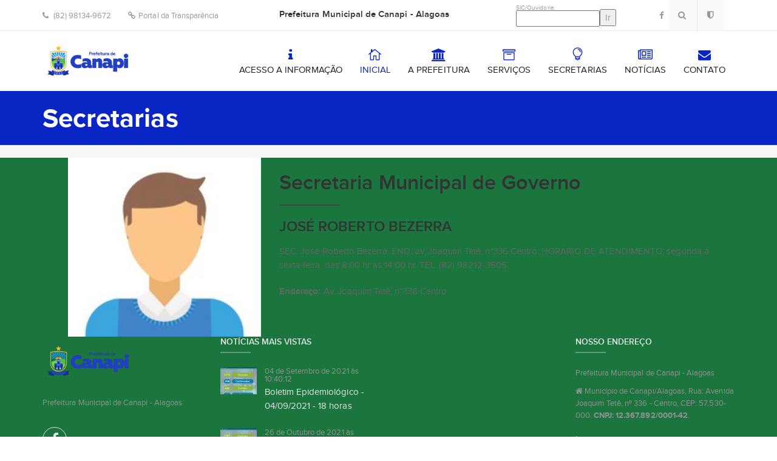

--- FILE ---
content_type: text/html; charset=UTF-8
request_url: https://www.canapi.al.gov.br/secretarias/item/83/secretaria-municipal-de-governo
body_size: 39678
content:
<!doctype html>
<html lang="pt-br">
<head>
	<meta http-equiv="Content-Type" content="text/html; charset=UTF-8"/>
	<meta name="viewport" content="width=device-width, initial-scale=1, maximum-scale=1, user-scalable=0"/>
	<title>Secretaria | Prefeitura Municipal de Canapi - Alagoas</title>
	
	
        <meta name="viewport" content="width=device-width, initial-scale=1.0">
        <meta name="keywords" content="">
        <meta name="description" content="">
        <meta name="Author" content="TC Consultoria - suporte@jpcms.com.br">
        <meta name="robots" content="index"/>
        <meta property="og:title" content="Prefeitura Municipal de Canapi - Alagoas"/>
        <meta property="og:description" content=""/>
        <meta property="og:url" content="https://www.canapi.al.gov.br/"/>
        <meta property="og:type" content="website"/>
        <meta property="og:site_name" content="Prefeitura Municipal de Canapi - Alagoas"/>
        <base href="https://www.canapi.al.gov.br/">
        <link rel="shortcut icon" href="https://org.jpcms.com.br/BvkXjmi02r4GEMgjwsmzs5wSuZNGPAIhKiN1uvTT.webp" />
    	
	<link rel='stylesheet' href='css/elegant-icon.css' type='text/css' media='all' />
	<link rel='stylesheet' href='css/font-awesome.min.css' type='text/css' media='all' />
	<link rel='stylesheet' href='css/style.php' type='text/css' media='all' />
	<link rel='stylesheet' href='css/page.php' type='text/css' media='all' />
	<link rel='stylesheet' href='css/magnific-popup.css' type='text/css' media='all' />

	<!-- HTML5 Shim and Respond.js IE8 support of HTML5 elements and media queries -->
	<!-- WARNING: Respond.js doesn't work if you view the page via file:// -->
		<!--[if lt IE 9]>
			<script src="https://oss.maxcdn.com/html5shiv/3.7.2/html5shiv.min.js"></script>
			<script src="https://oss.maxcdn.com/respond/1.4.2/respond.min.js"></script>
		<![endif]-->
	</head> 

	<body data-spy="scroll">
		<div id="preloader">
			<img class="preloader__logo" src="cms/_ORGAOS/BvkXjmi02r4GEMgjwsmzs5wSuZNGPAIhKiN1uvTT.webp" alt=""/>
			<div class="preloader__progress">
				<svg width="60px" height="60px" viewBox="0 0 80 80" xmlns="http://www.w3.org/2000/svg">
					<path class="preloader__progress-circlebg" fill="none" stroke="#dddddd" stroke-width="4" stroke-linecap="round" d="M40,10C57.351,10,71,23.649,71,40.5S57.351,71,40.5,71 S10,57.351,10,40.5S23.649,10,40.5,10z"/>
					<path id='preloader__progress-circle' fill="none" stroke="#57bb8a" stroke-width="4" stroke-linecap="round" stroke-dashoffset="192.61" stroke-dasharray="192.61 192.61" d="M40,10C57.351,10,71,23.649,71,40.5S57.351,71,40.5,71 S10,57.351,10,40.5S23.649,10,40.5,10z"/>
				</svg>
			</div>
		</div>
		<link rel='stylesheet' href='novo/css/preloader.php' type='text/css' media='all' />
		<script type='text/javascript' src='js/jquery-1.9.1.min.js'></script>
		<script type='text/javascript' src='novo/js/preloader.min.js'></script>
		<div id="wrapper" class="wide-wrap">	
			<div class="morphsearch" id="morphsearch">
				<form method="get" action="busca">
					<input type="text" name="busca" placeholder="Procurara..." class="morphsearch-input">
					<button type="submit" class="morphsearch-submit"></button>
				</form>
				<span class="morphsearch-close"></span>
			</div>
			<header class="header-container header-type-default header-navbar-default">
				<div class="topbar">
					<div class="container">
						<div class="row">
							<div class="col-md-4 col-sm-4">
								<div class="left-topbar">
									<div class="topbar-info">
																					<a href="#"><i class="fa fa-phone"></i> (82) 98134-9672</a>
										
																					<a href="https://portalpmcanapi.tcgestaopublica.com.br/Principal" class="get-started" style="padding: 0 6px; margin-left: 4px"><i class="fa fa-link"></i>Portal da Transparência</a>
																			</div>
								</div>
							</div>
							<div class="col-md-4 col-sm-4">
								<h5>Prefeitura Municipal de Canapi - Alagoas</h5>
							</div>
														<div class="col-md-2 col-sm-2">
								<form action="https://www.canapi.al.gov.br/interacao//" method="post">
									<span style="font-size: 10px">SIC/Ouvidoria:</span>
									<input name="codigo" required="" class="col-sm-10" style="float: left; padding: 0px; margin-top: -6px" type="text">
									<input value="Ir" class="col-sm-2" style="float: right; padding: 0px; margin-top: -8px; height: 28px" type="submit">
								</form>
							</div>
														<div class="col-md-2 col-sm-2">
								<div class="right-topbar">
									<div class="topbar-icon-button">
										<div class="navbar-search">
											<a class="navbar-search-button" href="#">
												<i class="fa fa-search"></i>
											</a>
										</div>
										<div class="navbar-minicart"><a href="cms"><i class="fa fa-shield"></i></a></div>
									</div>
									<div class="topbar-nav">
										<ul class="nav top-nav">
																						<li><a href="https://www.facebook.com/PrefeituraMunicipalDeCanapi/"><i class="fa fa-facebook"></i></a></li>
																																</ul>
									</div>
								</div>
							</div>
						</div>
					</div>
				</div>
				<div class="navbar-container">
					<div class="navbar navbar-default navbar-scroll-fixed">
						<div class="navbar-default-wrap">
							<div class="container">
								<div class="navbar-wrap">
									<div class="navbar-header">
										<button data-target=".primary-navbar-collapse" data-toggle="collapse" type="button" class="navbar-toggle">
											<span class="sr-only">Toggle navigation</span>
											<span class="icon-bar bar-top"></span> 
											<span class="icon-bar bar-middle"></span> 
											<span class="icon-bar bar-bottom"></span>
										</button>
										<a class="navbar-brand" title="Prefeitura Municipal de Canapi - Alagoas" href="">
											<img class="logo" alt="Prefeitura Municipal de Canapi - Alagoas" src="cms/_ORGAOS/BvkXjmi02r4GEMgjwsmzs5wSuZNGPAIhKiN1uvTT.webp" />
											<img class="logo-fixed" alt="Prefeitura Municipal de Canapi - Alagoas" src="cms/_ORGAOS/BvkXjmi02r4GEMgjwsmzs5wSuZNGPAIhKiN1uvTT.webp" />
											<img class="logo-mobile" alt="Prefeitura Municipal de Canapi - Alagoas" src="cms/_ORGAOS/BvkXjmi02r4GEMgjwsmzs5wSuZNGPAIhKiN1uvTT.webp" />
										</a>
									</div>

									<nav class="collapse navbar-collapse primary-navbar-collapse">
										<ul class="nav navbar-nav primary-nav">
																					<li class="menu-item-has-children megamenu megamenu-fullwidth dropdown">
												<a title="Acesso a Informação" href="acesso_lai/2" class="dropdown-hover">
													<i class="navicon fa fa-info"></i>
													<span class="underline">Acesso a Informação</span> <span class="caret"></span>
												</a>
	<!-- 												<ul class="dropdown-menu">
														<li class="menu-item-has-children mega-col-4 dropdown-submenu">
															<h3 class="megamenu-title">
																Acesso a informação<span class="caret"></span>
															</h3>
															<ul class="dropdown-menu">
																																	<li>
																																			<a href="https://www.portaldatransparencia.gov.br/convenios/consulta?paginacaoSimples=true&tamanhoPagina=&offset=&direcaoOrdenacao=asc&nomeMunicipio=canapi&colunasSelecionadas=linkDetalhamento%2CnumeroConvenio%2Cuf%2CmunicipioConvenente%2Csituacao%2CtipoTransferen">
																																				Acessar convênios																		</a>
																	</li>
																																	<li>
																																			<a href="https://portalpmcanapi.tcgestaopublica.com.br/RelacaoReceitaArrecadada">
																																				Acessar receitas																		</a>
																	</li>
																																	<li>
																																			<a href="https://www.canapi.al.gov.br/lai/14/Acoes-e-Programas">
																																				Ações e Programas																		</a>
																	</li>
																																	<li>
																																			<a href="https://www.canapi.al.gov.br/lai/17/Aditivo-de-Contrato">
																																				Aditivo de Contrato																		</a>
																	</li>
																																	<li>
																																			<a href="pagina/36/3237">
																																				Agenda do Prefeito																		</a>
																	</li>
																																	<li>
																																			<a href="https://www.canapi.al.gov.br/lai/19/Ata---Audiencia-Publica">
																																				Ata - Audiência Pública																		</a>
																	</li>
																																	<li>
																																			<a href="https://www.canapi.al.gov.br/lai/14/Ato-Administrativo">
																																				Ato Administrativo																		</a>
																	</li>
																																	<li>
																																			<a href="https://www.canapi.al.gov.br/lai/30/Balancete-Mensal">
																																				Balancete Mensal																		</a>
																	</li>
																																	<li>
																																			<a href="https://www.canapi.al.gov.br/lai/31/Balanco-Anual-DCA">
																																				Balanço Anual (DCA)																		</a>
																	</li>
																																	<li>
																																			<a href="https://www.canapi.al.gov.br/lai/19/Balanco-Financeiro">
																																				Balanço Financeiro																		</a>
																	</li>
																																	<li>
																																			<a href="https://www.canapi.al.gov.br/lai/19/Balanco-Geral">
																																				Balanço Geral																		</a>
																	</li>
																																	<li>
																																			<a href="http://www.canapi.al.gov.br/orgao/noticias/categoria/1284/COVID-19">
																																				Boletim Epidemiológico																		</a>
																	</li>
																																	<li>
																																			<a href="pagina/36/2987">
																																				CACS - FUNDEB																		</a>
																	</li>
																																	<li>
																																			<a href="pagina/36/3267">
																																				Carta de Serviços ao Cidadão																		</a>
																	</li>
																																	<li>
																																			<a href="https://www.canapi.al.gov.br/lai/17/Contratos">
																																				Contratos																		</a>
																	</li>
																																	<li>
																																			<a href="https://www.canapi.al.gov.br/lai/17/Contratos">
																																				Contratos																		</a>
																	</li>
																																	<li>
																																			<a href="https://www.canapi.al.gov.br/lai/33/Convenios-Celebrados">
																																				Convênios Celebrados																		</a>
																	</li>
																																	<li>
																																			<a href="https://www.canapi.al.gov.br/lai/49/Cotacoes">
																																				Cotações																		</a>
																	</li>
																																	<li>
																																			<a href="https://www.canapi.al.gov.br/lai/13/Decreto-do-Executivo">
																																				Decreto do Executivo																		</a>
																	</li>
																																	<li>
																																			<a href="https://portalpmcanapi.tcgestaopublica.com.br/RelacaoEmpenhoCovid">
																																				Despesas																		</a>
																	</li>
																																	<li>
																																			<a href="https://portalpmcanapi.tcgestaopublica.com.br/Diaria">
																																				Diárias																		</a>
																	</li>
																																	<li>
																																			<a href="pagina/36/3412">
																																				Dívida Ativa																		</a>
																	</li>
																															</ul>
														</li>
														<li class="menu-item-has-children mega-col-4 dropdown-submenu">
															<h3 class="megamenu-title">&nbsp;</h3>
															<ul class="dropdown-menu">
																																	<li>
																																			<a href="https://portalpmcanapi.tcgestaopublica.com.br/OrcDotacao">
																																				Dotações																		</a>
																	</li>
																																	<li>
																																			<a href="https://www.canapi.al.gov.br/lai/32/Edital-de-Licitacao">
																																				Edital de Licitação																		</a>
																	</li>
																																	<li>
																																			<a href="https://www.canapi.al.gov.br/lai/19/Emendas-Parlamentares">
																																				Emendas Parlamentares																		</a>
																	</li>
																																	<li>
																																			<a href="https://portalpmcanapi.tcgestaopublica.com.br/RelacaoEmpenho">
																																				Empenhos																		</a>
																	</li>
																																	<li>
																																			<a href="https://portalpmcanapi.tcgestaopublica.com.br/Folha">
																																				Folha de Pagamento																		</a>
																	</li>
																																	<li>
																																			<a href="pagina/36/1671">
																																				Fotos das Ações contra o COVID-19																		</a>
																	</li>
																																	<li>
																																			<a href="https://www.canapi.al.gov.br/lai/16/Frota-de-Veiculos">
																																				Frota de Veículos																		</a>
																	</li>
																																	<li>
																																			<a href="https://www.canapi.al.gov.br/lai/20/Guias-de-Recolhimento">
																																				Guias de Recolhimento																		</a>
																	</li>
																																	<li>
																																			<a href="pagina/36/3421">
																																				Incentivos de Projetos Culturais e Esportivos																		</a>
																	</li>
																																	<li>
																																			<a href="https://www.canapi.al.gov.br/lai/34/Instrucao-Normativa">
																																				Instrução Normativa																		</a>
																	</li>
																																	<li>
																																			<a href="https://www.canapi.al.gov.br/lai/13/Legislacao">
																																				Legislação																		</a>
																	</li>
																																	<li>
																																			<a href="pagina/36/2767">
																																				Lei Aldir Blanc 14.399, de 2022																		</a>
																	</li>
																																	<li>
																																			<a href="https://www.canapi.al.gov.br/lai/26/Lei-de-Diretrizes-Orcamentarias---LDO">
																																				Lei de Diretrizes Orçamentárias - LDO																		</a>
																	</li>
																																	<li>
																																			<a href="pagina/36/3594">
																																				Lei Paulo Gustavo 195, de 2022																		</a>
																	</li>
																																	<li>
																																			<a href="https://www.canapi.al.gov.br/lai/18/Leis-Municipais">
																																				Leis Municipais																		</a>
																	</li>
																																	<li>
																																			<a href="https://www.canapi.al.gov.br/lai/11/Licitacoes">
																																				Licitações																		</a>
																	</li>
																																	<li>
																																			<a href="https://www.canapi.al.gov.br/lai/11/Licitacoes">
																																				Licitações																		</a>
																	</li>
																																	<li>
																																			<a href="https://www.canapi.al.gov.br/lai/42/Obras-Publicas">
																																				Obras Públicas																		</a>
																	</li>
																																	<li>
																																			<a href="https://www.canapi.al.gov.br/lai/25/Orcamento---LOA">
																																				Orçamento - LOA																		</a>
																	</li>
																																	<li>
																																			<a href="https://www.canapi.al.gov.br/lai/23/Ouvidoria">
																																				Ouvidoria																		</a>
																	</li>
																																	<li>
																																			<a href="pagina/36/3414">
																																				Parecer prévio e julgamento de contas																		</a>
																	</li>
																																	<li>
																																			<a href="https://portalpmcanapi.tcgestaopublica.com.br/Passagem">
																																				Passagens																		</a>
																	</li>
																															</ul>
														</li>
														<li class="menu-item-has-children mega-col-4 dropdown-submenu">
															<h3 class="megamenu-title">&nbsp;</h3>
															<ul class="dropdown-menu">
																																	<li>
																																			<a href="pagina/36/808">
																																				Perguntas Frequentes																		</a>
																	</li>
																																	<li>
																																			<a href="pagina/36/1618">
																																				Plano de Contingência																		</a>
																	</li>
																																	<li>
																																			<a href="pagina/36/3418">
																																				Plano Estratégico																		</a>
																	</li>
																																	<li>
																																			<a href="https://www.canapi.al.gov.br/lai/27/Plano-Pluri-Anual---PPA">
																																				Plano Pluri Anual - PPA																		</a>
																	</li>
																																	<li>
																																			<a href="https://www.canapi.al.gov.br/lai/15/Portarias-">
																																				Portarias 																		</a>
																	</li>
																																	<li>
																																			<a href="https://www.canapi.al.gov.br/lai/15/Portarias">
																																				Portarias																		</a>
																	</li>
																																	<li>
																																			<a href="http://vardnn0353.locaweb.com.br:4073/OrcAcao">
																																				PPA - Ações																		</a>
																	</li>
																																	<li>
																																			<a href="https://www.canapi.al.gov.br/lai/19/Prestacao-de-Contas-Anuais">
																																				Prestação de Contas Anuais																		</a>
																	</li>
																																	<li>
																																			<a href="https://portalpmcanapi.tcgestaopublica.com.br/RelacaoReceitaArrecadadaCovid">
																																				Receitas																		</a>
																	</li>
																																	<li>
																																			<a href="pagina/36/3417">
																																				Relatório de Gestão e Atividades																		</a>
																	</li>
																																	<li>
																																			<a href="https://www.canapi.al.gov.br/lai/29/Relatorio-de-Gestao-Fiscal-RGF">
																																				Relatório de Gestão Fiscal (RGF)																		</a>
																	</li>
																																	<li>
																																			<a href="https://www.canapi.al.gov.br/lai/28/Relatorio-Resumido-da-Execucao-Orcamentaria-RREO">
																																				Relatório Resumido da Execução Orçamentária (RREO)																		</a>
																	</li>
																																	<li>
																																			<a href="pagina/36/3420">
																																				Renúncias de receita																		</a>
																	</li>
																																	<li>
																																			<a href="pagina/36/3422">
																																				Renúncias Fiscais / Desonerações																		</a>
																	</li>
																																	<li>
																																			<a href="https://www.canapi.al.gov.br/secretarias">
																																				Secretarias / Competências																		</a>
																	</li>
																																	<li>
																																			<a href="http://www.canapi.al.gov.br/lai/sic">
																																				SIC Eletrônico																		</a>
																	</li>
																																	<li>
																																			<a href="pagina/36/807">
																																				SIC Presencial																		</a>
																	</li>
																																	<li>
																																			<a href="pagina/36/814">
																																				Sobre o Portal																		</a>
																	</li>
																																	<li>
																																			<a href="https://www.canapi.al.gov.br/lai/17/Termos-de-Ratificacao">
																																				Termos de Ratificação																		</a>
																	</li>
																																	<li>
																																			<a href="http://sisweb.tesouro.gov.br/apex/f?p=2600:1::MOSTRA:NO:RP::">
																																				Transferências Constitucionais																		</a>
																	</li>
																																	<li>
																																			<a href="http://transparencia.al.gov.br/repasse/repasses-aos-municipios/12367892000142/">
																																				Transferências do Estado com os Municípios																		</a>
																	</li>
																																	<li>
																																			<a href="https://portaldatransparencia.gov.br/localidades/2701605-canapi?ano=2022">
																																				Transferências Voluntárias 																		</a>
																	</li>
																															</ul>
														</li>
														
													</ul> -->
											</li>
																																	<li class="menu-item-has-children megamenu dropdown active">
												<a title="Inicial" href="https://www.canapi.al.gov.br/" class="dropdown-hover">
													<i class="navicon elegant_icon_house_alt"></i>
													<span class="underline">Inicial</span> <span class="caret"></span>
												</a>
											</li>
																						<li class="menu-item-has-children dropdown">
												<a title="A Prefeitura" href="a-prefeitura" class="dropdown-hover">
													<i class="navicon fa fa-bank"></i>
													<span class="underline">A Prefeitura</span> <span class="caret"></span>
												</a>
																								<ul class="dropdown-menu">
																										<li><a href="a-prefeitura/14/canapi">CANAPI</a></li>
																									</ul>
																							</li>
																						<li class="menu-item-has-children dropdown">
												<a title="Serviços" href="servicos" class="dropdown-hover">
													<i class="navicon elegant_icon_archive_alt"></i>
													<span class="underline">Serviços</span> <span class="caret"></span>
												</a>
																								<ul class="dropdown-menu">
																										<li><a href="servicos/19/portal-do-contribuinte">PORTAL DO CONTRIBUINTE</a></li>
																									</ul>
																							</li>
																						<li class="menu-item-has-children megamenu megamenu-fullwidth dropdown">
												<a title="Secretarias" href="secretarias" class="dropdown-hover">
													<i class="navicon elegant_icon_lightbulb_alt "></i>
													<span class="underline">
														Secretarias														<!-- <br><span style="font-size:8px; margin-top: -6px">Estrutura Organizacional</span></span> <span class="caret"> -->
													</span>
												</a>
												<ul class="dropdown-menu">
													<li class="menu-item-has-children mega-col-4 dropdown-submenu">
														<h3 class="megamenu-title">
														Secretarias														 <!-- / Estrutura Organizacional <span class="caret"></span> -->
														</h3>
														<ul class="dropdown-menu">
																														<li><a href="secretarias/item/78/assessora-de-gabinete">Assessora de Gabinete</a></li>
																														<li><a href="secretarias/item/90/controlador-interno-municipal">Controlador Interno Municipal</a></li>
																														<li><a href="secretarias/item/80/instituto-municipal-de-previdencia-social">Instituto Municipal de Previdencia Social</a></li>
																														<li><a href="secretarias/item/394/prefeito-municipal">Prefeito Municipal</a></li>
																														<li><a href="secretarias/item/459/procuradoria-geral-municipal">Procuradoria Geral Municipal</a></li>
																														<li><a href="secretarias/item/84/secretaria-de-assuntos-estrategicos-">Secretaria de Assuntos Estratégicos </a></li>
																														<li><a href="secretarias/item/417/secretaria-de-iluminacao-publica">Secretaria de iluminação pública</a></li>
																														<li><a href="secretarias/item/317/secretaria-executivo-do-prefeito">Secretaria Executivo do Prefeito</a></li>
																													</ul>
													</li>
													<li class="menu-item-has-children mega-col-4 dropdown-submenu">
														<h3 class="megamenu-title">&nbsp;</h3>
														<ul class="dropdown-menu">
																														<li><a href="secretarias/item/93/secretaria-municipal-de-administracao">Secretaria Municipal de Administração</a></li>
																														<li><a href="secretarias/item/101/secretaria-municipal-de-agricultura">Secretaria Municipal de Agricultura</a></li>
																														<li><a href="secretarias/item/97/secretaria-municipal-de-assistencia-social">Secretaria Municipal de Assistência Social</a></li>
																														<li><a href="secretarias/item/87/secretaria-municipal-de-cultura">Secretaria Municipal de Cultura</a></li>
																														<li><a href="secretarias/item/95/secretaria-municipal-de-educacao">Secretaria Municipal de Educação</a></li>
																														<li><a href="secretarias/item/82/secretaria-municipal-de-esporte-e-lazer-">Secretaria Municipal de Esporte e Lazer </a></li>
																														<li><a href="secretarias/item/94/secretaria-municipal-de-financas">Secretaria Municipal de Finanças</a></li>
																														<li><a href="secretarias/item/83/secretaria-municipal-de-governo">Secretaria Municipal de Governo</a></li>
																													</ul>
													</li>
													<li class="menu-item-has-children mega-col-4 dropdown-submenu">
														<h3 class="megamenu-title">&nbsp;</h3>
														<ul class="dropdown-menu">
																														<li><a href="secretarias/item/91/secretaria-municipal-de-meio-ambiente-">Secretaria Municipal de Meio Ambiente </a></li>
																														<li><a href="secretarias/item/104/secretaria-municipal-de-obras">Secretaria Municipal de Obras</a></li>
																														<li><a href="secretarias/item/96/secretaria-municipal-de-saude">Secretaria Municipal de Saúde</a></li>
																														<li><a href="secretarias/item/393/secretaria-municipal-de-seguranca-alimentar-e-nutricional">Secretaria Municipal de Segurança Alimentar e Nutricional</a></li>
																														<li><a href="secretarias/item/85/secretaria-municipal-de-transportes">Secretaria Municipal de Transportes</a></li>
																														<li><a href="secretarias/item/86/secretaria-municipal-de-urbanismo">Secretaria Municipal de Urbanismo</a></li>
																														<li><a href="secretarias/item/457/vice-prefeito-municipal-">Vice-Prefeito Municipal </a></li>
																													</ul>
													</li>
													
												</ul>
											</li>
																						<li class="menu-item-has-children megamenu megamenu-fullwidth dropdown">
												<a title="Notícias" href="noticias" class="dropdown-hover">
													<i class="navicon fa fa-newspaper-o"></i>
													<span class="underline">Notícias</span> <span class="caret"></span>
												</a>
											</li>
																						<li class="menu-item-has-children megamenu megamenu-fullwidth dropdown">
												<a title="Contato" href="contato" class="dropdown-hover">
													<i class="navicon fa fa-envelope"></i>
													<span class="underline">Contato</span> <span class="caret"></span>
												</a>
												<li class="navbar-search">
													<a class="navbar-search-button" href="#">
														<i class="fa fa-search"></i>
													</a>
													<div class="search-form-wrap show-popup hide">
														<form class="searchform" method="post" action="busca">
															<input type="search" name="busca" class="searchinput" placeholder="Procurar..."/>
															<input type="submit" class="searchsubmit hidden" name="submit" value="Search"/>
														</form>
													</div>
												</li>
											</ul>
										</nav>
									</div>
								</div>
							</div>
						</div>
					</div>
				</header>
			<div class="highlighted"><!-- CORPO DO SITE -->
				<div class="container">
					<span>Secretarias</span>
				</div>
			</div>

						<div class="row-custom-padding section-corporate-2" style="padding-top:20px; margin: -30px 0 0 0!important">
				<div class="column col-md-12">
					<div class="container">
						<div class="row" style="z-index: 999">
							<div class="column col-md-4 col-sm-4">
								<div class="animate-box animated bounceInUp linear" data-animate="1"></div>
								<div class="single-image image-right">
									<img width="318" height="275" src="https://www.canapi.al.gov.br/phpThumb/phpThumb.php?src=cms/_IMGS/secretarias/05280cce79d2601924de803b80101037.jpg&w=205&h=190&zc=1" alt="JOSÉ ROBERTO BEZERRA"/>
								</div>
							</div>
							<div class="column col-md-8 col-sm-6">
								<div class="animate-box animated fadeInUp linear" data-animate="1">
									<h2>Secretaria Municipal de Governo</h2>
									
								</div>
								<div class="animate-box animated fadeInUp linear" data-animate="1">
									<div class="separator separator-border-2">
										<span class="separator-left">
											<span class="separator-line"></span>
										</span>
										<span class="separator-right">
											<span class="separator-line"></span>
										</span>
									</div>
								</div>
								<div class="animate-box animated fadeInUp linear" data-animate="1">
									<div class="text-block">
										<h3>JOSÉ ROBERTO BEZERRA</h3>
										SEC: José Roberto Bezerra.
END: av.  Joaquim Tetê, n°336 Centro.
HORÁRIO DE ATENDIMENTO: segunda á sexta-feira, das 8:00 hr as 14:00 hr.
TEL: (82) 98212-3505.									</div>
									<div class="raw-html">
										<div>
																																	<b>Endereço: </b>
											 Av.  Joaquim Tetê, n°336 Centro.																					</div>
									</div>
								</div>
							</div>
											<div class="column col-md-12">
												<div class="posts" data-paginate="page_num" data-layout="default">
													<div class="posts-wrap posts-layout-medium">
														<article>
																															</article>
														</div>
													</div>
												</div>
						</div>
					</div>
				</div>
			</div>
					    
			<div class="footer-widget">
				<div class="container">
					<div class="footer-widget-wrap">
						<div class="row">
							<div class="footer-widget-col col-md-3 col-sm-6">
								<div class="widget widget_text">
									<div class="textwidget">
										<p>
											<img src="cms/_ORGAOS/BvkXjmi02r4GEMgjwsmzs5wSuZNGPAIhKiN1uvTT.webp" alt="Prefeitura Municipal de Canapi - Alagoas" width="150" />
											<br /><br />
											Prefeitura Municipal de Canapi - Alagoas										</p>
									</div>
								</div>
								<div class="widget social-widget">
									<div class="social-widget-wrap social-widget-outlined">
																				<a href="https://www.facebook.com/PrefeituraMunicipalDeCanapi/" title="Facebook" target="_blank">
											<i class="fa fa-facebook facebook-bg-hover facebook-outlined"></i>
										</a>
																													</div>
								</div>
							</div>
							<div class="footer-widget-col col-md-3 col-sm-6">
								<div class="widget widget-post-thumbnail">
																			<h3 class="widget-title">
											<span>Notícias mais vistas</span>
										</h3>

										<ul class="posts-thumbnail-list">
																						<li>
												<div class="posts-thumbnail-image">
													<a href="https://www.canapi.al.gov.br/noticia/2048/Boletim-Epidemiologico---04-09-2021---18-horas">
														<img width="60" height="45" src="https://www.canapi.al.gov.br/phpThumb/phpThumb.php?src=cms/_IMGS/noticias/9e1664933c1828436167db40882ef9d6.jpeg&w=60&h=45&zc=1" alt="" />
													</a>
												</div>
												<div class="posts-thumbnail-content">
													<time datetime="04 de Setembro de 2021 às 10:40:12">04 de Setembro de 2021 às 10:40:12</time>													<h4><a href="https://www.canapi.al.gov.br/noticia/2048/Boletim-Epidemiologico---04-09-2021---18-horas">Boletim Epidemiológico - 04/09/2021 - 18 horas</a></h3></a></h4>
												</div>
											</li>
																						<li>
												<div class="posts-thumbnail-image">
													<a href="https://www.canapi.al.gov.br/noticia/2304/Boletim-Epidemiologico---26-10-2021---18-horas">
														<img width="60" height="45" src="https://www.canapi.al.gov.br/phpThumb/phpThumb.php?src=cms/_IMGS/noticias/cd8a0c1c2dd70dfb370e761494ff8d8b.jpeg&w=60&h=45&zc=1" alt="" />
													</a>
												</div>
												<div class="posts-thumbnail-content">
													<time datetime="26 de Outubro de 2021 às 11:53:05">26 de Outubro de 2021 às 11:53:05</time>													<h4><a href="https://www.canapi.al.gov.br/noticia/2304/Boletim-Epidemiologico---26-10-2021---18-horas">Boletim Epidemiológico - 26/10/2021 - 18 horas</a></h3></a></h4>
												</div>
											</li>
																						<li>
												<div class="posts-thumbnail-image">
													<a href="https://www.canapi.al.gov.br/noticia/1281/Boletim-Epidemiologico---07-08-2020---18-horas">
														<img width="60" height="45" src="https://www.canapi.al.gov.br/phpThumb/phpThumb.php?src=cms/_IMGS/noticias/3118962b6639875985954999b23d36b8.jpeg&w=60&h=45&zc=1" alt="" />
													</a>
												</div>
												<div class="posts-thumbnail-content">
													<time datetime="07 de Agosto de 2020 às 11:01:14">07 de Agosto de 2020 às 11:01:14</time>													<h4><a href="https://www.canapi.al.gov.br/noticia/1281/Boletim-Epidemiologico---07-08-2020---18-horas">Boletim Epidemiológico - 07/08/2020 - 18 horas</a></h3></a></h4>
												</div>
											</li>
																					</ul>
																	</div>
							</div>
							<div class="footer-widget-col col-md-3 col-sm-6">
								<div class="widget tweets-widget">
																	</div>
							</div>
							<div class="footer-widget-col col-md-3 col-sm-6">
								<div class="widget widget_text">
									<h3 class="widget-title">
										<span>Nosso endereço</span>
									</h3>
									<div class="textwidget">
										<p>Prefeitura Municipal de Canapi - Alagoas</p>
										<p>

											<i class="fa fa-home"></i> Município de Canapi/Alagoas, Rua: Avenida Joaquim Tetê, nº 336 - Centro,
CEP: 57.530-000.                         <b>CNPJ: 12.367.892/0001-42</b>.<br><br />											<i class="fa fa-phone"></i> (82) 98134-9672<br><br />											<i class="fa fa-envelope"></i>
											<a href="mailto:prefeituradecanapial@gmail.com"><i class="fa fa-envelope-o"></i><span>prefeituradecanapial@gmail.com</span></a>										</p>
									</div>
								</div>
							</div>
						</div>
					</div>
				</div>
			</div>
			<footer class="footer">
				<div class="footer-info">
					<div class="container">
						<div class="footer-info-wrap">
							<div class="row">
								<div class="col-sm-6">
									<div class="copyright">
										Copyright 2026 - Customizado por <a href="#">TC Consultoria</a>
									</div>
								</div>
								<div class="col-sm-6">
									<div class="footer-menu">
										<ul class="footer-nav">
											<li><a title="Início" href="https://www.canapi.al.gov.br/">Início</a></li>
																						<li><a title="O Órgão" href="https://www.canapi.al.gov.br/o-orgao">O Órgão</a></li>
																						<li><a title="Secretarias" href="https://www.canapi.al.gov.br/secretarias">Secretarias</a></li>
																						<li><a title="Contato" href="https://www.canapi.al.gov.br/contato">Contato</a></li>
										</ul>
									</div>
								</div>
							</div>
						</div>
					</div>
				</div>
			</footer>	
		</div>
		<a href="#" class="go-to-top"><i class="fa fa-angle-up"></i></a>
		<div class="sitesao-preview__loading">
			<div class="sitesao-preview__loading__animation"><i></i><i></i><i></i><i></i></div>
		</div>
		<script type='text/javascript' src='js/jquery-migrate.min.js'></script>
		<script type='text/javascript' src='js/jquery.themepunch.tools.min.js'></script>
		<script type='text/javascript' src='js/jquery.themepunch.revolution.min.js'></script>
		<script type='text/javascript' src='js/preloader.min.js'></script>
		<script type='text/javascript' src='js/easing.min.js'></script>
		<script type='text/javascript' src='js/imagesloaded.pkgd.min.js'></script>
		<script type='text/javascript' src='js/bootstrap.min.js'></script>
		<script type='text/javascript' src='js/superfish-1.7.4.min.js'></script>
		<script type='text/javascript' src='js/jquery.appear.min.js'></script>
		<script type='text/javascript' src='js/script.js'></script>
		<script type='text/javascript' src='js/jquery.parallax.js'></script>
		<script type='text/javascript' src='js/jquery.countTo.min.js'></script>
		<script type='text/javascript' src='js/isotope.pkgd.min.js'></script>
		<script type='text/javascript' src='js/jquery.magnific-popup.min.js'></script>
		<script type='text/javascript' src='js/jquery.touchSwipe.min.js'></script>
		<script type='text/javascript' src='js/jquery.carouFredSel.min.js'></script>
	</body>
</html>

--- FILE ---
content_type: text/css;charset=UTF-8
request_url: https://www.canapi.al.gov.br/css/style.php
body_size: 520146
content:
/**
Theme Name: AirSlice
Description: Creative Responsive Wordpress Theme
*/
/**
 * Table of Contents
 *
 * 1.0 - Browser Reset
 * 2.0 - Core Animation
 * 3.0 - Typography
 * 4.0 - Grid system
 * 5.0 - Tables
 * 6.0 - Forms
 * 7.0 - Buttons
 * 8.0 - Dropdown menus
 * 9.0 - Navs
 * 10.0 - Navbars
 * 11.0 - Breadcrumbs
 * 12.0 - Pagination
 * 13.0 - Labels
 * 14.0 - Alerts
 * 15.0 - Progress bars
 * 16.0 - Panels
 * 17.0 - Close icons
 * 18.0 - Morphsearch
 * 19.0 - Mediaelementplayer
 * 20.0 - Modals
 * 21.0 - Tooltips
 * 22.0 - Popovers
 * 23.0 - Carousel
 * 24.0 - DH Slider
 * 25.0 - Shortcodes
 * 		25.1 - Animate Box
 * 		25.2 - Call to Action
 * 		25.3 - Separator
 * 		25.4 - Caroufredsel Slider
 * 		25.5 - Testimonial
 * 		25.6 - Client
 * 		25.7 - Counter
 * 		25.8 - Google Map
 * 		25.9 - Iconbox
 * 		25.10 - Piechart
 * 		25.11 - Pricing Table
 * 		25.12 - Timeline
 * 		25.13 - Team Member
 *		25.14 - Single Image
 * 		25.15 - Latestnews
 * 		25.16 - Embed
 * 		25.17 - Lists Ul
 * 26.0 - Header
 * 27.0 - Footer
 * 28.0 - Porfolio
 * 29.0 - Post
 * 30.0 - Comment form
 * 31.0 - Widget sidebar
 * 32.0 - Contact form 7
 * 34.0 - Utility classes
 * 35.0 - Responsive: Utility classes
 * 36.0 - Custom style
 */
@font-face {
  font-family: "Flaticon";
  src: url('../fonts/flaticon.eot');
  src: url('../fonts/flaticon.eot#iefix') format('embedded-opentype'), url('../fonts/flaticon.woff') format('woff'), url('../fonts/flaticon.ttf') format('truetype'), url('../fonts/flaticon.svg') format('svg');
  font-weight: normal;
  font-style: normal;
}
[class^="dh-icon-"]:before,
[class^="dh-icon-"]:after {
  font-family: Flaticon;
  display: inline-block;
  font-style: normal;
  font-weight: normal;
  line-height: 1;
  -webkit-font-smoothing: antialiased;
  -moz-osx-font-smoothing: grayscale;
}
.dh-icon-chevron-left:before {
  content: "\e000";
}
.dh-icon-circle-right:before {
  content: "\e001";
}
.dh-icon-left-left:before {
  content: "\e002";
}
.dh-icon-link:before {
  content: "\e003";
}
.dh-icon-column:before {
  content: "\e004";
}
.dh-icon-play:before {
  content: "\e005";
}
.dh-icon-chevron-right:before {
  content: "\e006";
}
.dh-icon-shopping:before {
  content: "\e007";
}
.dh-icon-zoom-out:before {
  content: "\e008";
}
.dh-icon-zoom-in:before {
  content: "\e009";
}
/*--------------------------------------------------------------
1.0 - Browser Reset
--------------------------------------------------------------*/
@font-face {
  font-family: 'proxima-nova';
  src: url(../fonts/proximanova-regular-webfont.eot);
  src: url('../fonts/proximanova-regular-webfont.eot?iefix') format('eot'), url(../fonts/proximanova-regular-webfont.woff) format('woff'), url(../fonts/proximanova-regular-webfont.ttf) format('truetype'), url('../fonts/proximanova-regular-webfont.svg#webfont') format('svg');
}
@font-face {
  font-family: 'proxima-nova';
  font-weight: 600;
  src: url(../fonts/proximanova-semibold-webfont.eot);
  src: url('../fonts/proximanova-semibold-webfont.eot?iefix') format('eot'), url(../fonts/proximanova-semibold-webfont.woff) format('woff'), url(../fonts/proximanova-semibold-webfont.ttf) format('truetype'), url('../fonts/proximanova-semibold-webfont.svg#webfont') format('svg');
}
@font-face {
  font-family: 'proxima-nova';
  font-weight: bold;
  src: url(../fonts/proximanova-bold-webfont.eot);
  src: url('../fonts/proximanova-bold-webfont.eot?iefix') format('eot'), url(../fonts/proximanova-bold-webfont.woff) format('woff'), url(../fonts/proximanova-bold-webfont.ttf) format('truetype'), url('../fonts/proximanova-bold-webfont.svg#webfont') format('svg');
}
html {
  font-family: sans-serif;
  -ms-text-size-adjust: 100%;
  -webkit-text-size-adjust: 100%;
}
body {
  margin: 0;
  text-rendering: optimizelegibility;
  letter-spacing: 0.05px;
  word-wrap: break-word;
}
article,
aside,
details,
figcaption,
figure,
footer,
header,
hgroup,
main,
nav,
section,
summary {
  display: block;
}
audio,
canvas,
progress,
video {
  display: inline-block;
  vertical-align: baseline;
}
audio:not([controls]) {
  display: none;
  height: 0;
}
[hidden],
template {
  display: none;
}
a {
  background: transparent;
}
a:active,
a:hover {
  outline: 0;
}
abbr[title] {
  border-bottom: 1px dotted;
}
b,
strong {
  font-weight: bold;
}
dfn {
  font-style: italic;
}
h1 {
  font-size: 2em;
  margin: 0.67em 0;
}
mark {
  background: #ff0;
  color: #000;
}
small {
  font-size: 80%;
}
sub,
sup {
  font-size: 75%;
  line-height: 0;
  position: relative;
  vertical-align: baseline;
}
sup {
  top: -0.5em;
}
sub {
  bottom: -0.25em;
}
img {
  border: 0;
}
svg:not(:root) {
  overflow: hidden;
}
figure {
  margin: 1em 2.7586206896551726em;
}
hr {
  -moz-box-sizing: content-box;
  box-sizing: content-box;
  height: 0;
}
pre {
  overflow: auto;
}
code,
kbd,
pre,
samp {
  font-family: monospace, monospace;
  font-size: 1em;
}
button,
input,
optgroup,
select,
textarea {
  color: inherit;
  font: inherit;
  margin: 0;
}
button {
  overflow: visible;
}
button,
select {
  text-transform: none;
}
button,
html input[type="button"],
input[type="reset"],
input[type="submit"] {
  -webkit-appearance: button;
  cursor: pointer;
}
button[disabled],
html input[disabled] {
  cursor: default;
}
button::-moz-focus-inner,
input::-moz-focus-inner {
  border: 0;
  padding: 0;
}
input {
  line-height: normal;
}
input[type="checkbox"],
input[type="radio"] {
  box-sizing: border-box;
  padding: 0;
}
input[type="number"]::-webkit-inner-spin-button,
input[type="number"]::-webkit-outer-spin-button {
  height: auto;
}
input[type="search"] {
  -webkit-appearance: textfield;
  -moz-box-sizing: content-box;
  -webkit-box-sizing: content-box;
  box-sizing: content-box;
}
input[type="search"]::-webkit-search-cancel-button,
input[type="search"]::-webkit-search-decoration {
  -webkit-appearance: none;
}
fieldset {
  border: 1px solid #c0c0c0;
  margin: 0 0.13793103448275862em;
  padding: 0.35em 0.625em 0.75em;
}
legend {
  border: 0;
  padding: 0;
}
textarea {
  overflow: auto;
}
optgroup {
  font-weight: bold;
}
table {
  border-collapse: collapse;
  border-spacing: 0;
}
.main-content table {
  width: 100%;
  max-width: 100%;
  margin-bottom: 1.5862068965517242em;
}
.main-content table > thead > tr > th,
.main-content table > tbody > tr > th,
.main-content table > tfoot > tr > th,
.main-content table > thead > tr > td,
.main-content table > tbody > tr > td,
.main-content table > tfoot > tr > td {
  padding: 0.5517241379310345em;
  line-height: 1.6;
  vertical-align: top;
  border-top: 1px solid #e5e5e5;
}
.main-content table > thead > tr > th {
  vertical-align: bottom;
  border-bottom: 2px solid #e5e5e5;
}
.main-content table > caption + thead > tr:first-child > th,
.main-content table > colgroup + thead > tr:first-child > th,
.main-content table > thead:first-child > tr:first-child > th,
.main-content table > caption + thead > tr:first-child > td,
.main-content table > colgroup + thead > tr:first-child > td,
.main-content table > thead:first-child > tr:first-child > td {
  border-top: 0;
}
.main-content table > tbody + tbody {
  border-top: 2px solid #e5e5e5;
}
td,
th {
  padding: 0;
}
* {
  -webkit-box-sizing: border-box;
  -moz-box-sizing: border-box;
  box-sizing: border-box;
}
*:before,
*:after {
  -webkit-box-sizing: border-box;
  -moz-box-sizing: border-box;
  box-sizing: border-box;
}
html {
  font-size: 14.5px;
  -webkit-tap-highlight-color: rgba(0, 0, 0, 0);
}
body {
  font-family: "proxima-nova", Helvetica, Arial, sans-serif;
  font-size: 14.5px;
  line-height: 1.6;
  color: #666666;
  background: #ffffff;
  font-style: normal;
  font-weight: 400;
}
input,
button,
select,
textarea {
  font-family: inherit;
  font-size: inherit;
  line-height: inherit;
}
a {
  color: #333333;
  text-decoration: none;
}
a:hover,
a:focus {
  color: #0925c4;
  text-decoration: none;
}
a:focus {
  outline: none;
}
figure {
  margin: 0;
}
img {
  vertical-align: middle;
  max-width: 100%;
  height: auto;
}
hr {
  margin-top: 1.5862068965517242em;
  margin-bottom: 1.5862068965517242em;
  border: 0;
  border-top: 1px solid #999999;
}
.sr-only {
  position: absolute;
  width: 1px;
  height: 1px;
  margin: -1px;
  padding: 0;
  overflow: hidden;
  clip: rect(0, 0, 0, 0);
  border: 0;
}
.sr-only-focusable:active,
.sr-only-focusable:focus {
  position: static;
  width: auto;
  height: auto;
  margin: 0;
  overflow: visible;
  clip: auto;
}
code,
kbd,
pre,
samp {
  font-family: Menlo, Monaco, Consolas, "Courier New", monospace;
}
code {
  padding: 0.13793103448275862em 0.27586206896551724em;
  font-size: 90%;
  color: #c7254e;
  background-color: #f9f2f4;
  border-radius: 3px;
}
kbd {
  padding: 0.13793103448275862em 0.27586206896551724em;
  font-size: 90%;
  color: #ffffff;
  background-color: #333333;
  -webkit-border-radius: 3px;
  border-radius: 3px;
  -webkit-box-shadow: inset 0 -1px 0 rgba(0, 0, 0, 0.25);
  box-shadow: inset 0 -1px 0 rgba(0, 0, 0, 0.25);
}
kbd kbd {
  padding: 0;
  font-size: 100%;
  box-shadow: none;
}
pre {
  display: block;
  padding: 0.2931034482758621em;
  margin: 0 0 0.7931034482758621em;
  font-size: 13.5px;
  line-height: 1.6;
  word-break: break-all;
  word-wrap: break-word;
  color: #666666;
  background-color: #f5f5f5;
  border: 1px solid #e5e5e5;
  border-radius: 3px;
}
pre code {
  padding: 0;
  font-size: inherit;
  color: inherit;
  white-space: pre-wrap;
  background-color: transparent;
  border-radius: 0;
}
.pre-scrollable {
  max-height: 23.448275862068964em;
  overflow-y: scroll;
}
/*--------------------------------------------------------------
2.0 - Core Animation
--------------------------------------------------------------*/
.fade {
  opacity: 0;
  -webkit-transition: opacity 0.15s linear;
  -o-transition: opacity 0.15s linear;
  transition: opacity 0.15s linear;
}
.fade.in {
  opacity: 1;
}
.collapse {
  display: none;
}
.collapse.in {
  display: block;
}
tr.collapse.in {
  display: table-row;
}
tbody.collapse.in {
  display: table-row-group;
}
.collapsing {
  position: relative;
  height: 0;
  overflow: hidden;
  -webkit-transition: height 0.35s ease;
  -o-transition: height 0.35s ease;
  transition: height 0.35s ease;
}
.linear {
  transition-timing-function: cubic-bezier(0.25, 0.25, 0.75, 0.75);
  -webkit-transition-timing-function: cubic-bezier(0.25, 0.25, 0.75, 0.75);
}
.ease {
  transition-timing-function: cubic-bezier(0.25, 0.1, 0.25, 1);
  -webkit-transition-timing-function: cubic-bezier(0.25, 0.1, 0.25, 1);
}
.easeIn {
  transition-timing-function: cubic-bezier(0.42, 0, 1, 1);
  -webkit-transition-timing-function: cubic-bezier(0.42, 0, 1, 1);
}
.easeOut {
  transition-timing-function: cubic-bezier(0, 0, 0.58, 1);
  -webkit-transition-timing-function: cubic-bezier(0, 0, 0.58, 1);
}
.easeInOut {
  transition-timing-function: cubic-bezier(0.42, 0, 0.58, 1);
  -webkit-transition-timing-function: cubic-bezier(0.42, 0, 0.58, 1);
}
/*Penner Easing*/
.easeInQuad {
  transition-timing-function: cubic-bezier(0.55, 0.085, 0.68, 0.53);
  -webkit-transition-timing-function: cubic-bezier(0.55, 0.085, 0.68, 0.53);
}
.easeInCubic {
  transition-timing-function: cubic-bezier(0.55, 0.055, 0.675, 0.19);
  -webkit-transition-timing-function: cubic-bezier(0.55, 0.055, 0.675, 0.19);
}
.easeInQuart {
  transition-timing-function: cubic-bezier(0.895, 0.03, 0.685, 0.22);
  -webkit-transition-timing-function: cubic-bezier(0.895, 0.03, 0.685, 0.22);
}
.easeInQuint {
  transition-timing-function: cubic-bezier(0.755, 0.05, 0.855, 0.06);
  -webkit-transition-timing-function: cubic-bezier(0.755, 0.05, 0.855, 0.06);
}
.easeInSine {
  transition-timing-function: cubic-bezier(0.47, 0, 0.745, 0.715);
  -webkit-transition-timing-function: cubic-bezier(0.47, 0, 0.745, 0.715);
}
.easeInExpo {
  transition-timing-function: cubic-bezier(0.95, 0.05, 0.795, 0.035);
  -webkit-transition-timing-function: cubic-bezier(0.95, 0.05, 0.795, 0.035);
}
.easeInCirc {
  transition-timing-function: cubic-bezier(0.6, 0.04, 0.98, 0.335);
  -webkit-transition-timing-function: cubic-bezier(0.6, 0.04, 0.98, 0.335);
}
/* easeInBack not supported in older versions of webkit.*/
/* see top comment for fix. */
.easeInBack {
  transition-timing-function: cubic-bezier(0.6, -0.28, 0.735, 0.045);
  -webkit-transition-timing-function: cubic-bezier(0.6, -0.28, 0.735, 0.045);
}
.easeOutQuad {
  transition-timing-function: cubic-bezier(0.25, 0.46, 0.45, 0.94);
  -webkit-transition-timing-function: cubic-bezier(0.25, 0.46, 0.45, 0.94);
}
.easeOutCubic {
  transition-timing-function: cubic-bezier(0.215, 0.61, 0.355, 1);
  -webkit-transition-timing-function: cubic-bezier(0.215, 0.61, 0.355, 1);
}
.easeOutQuart {
  transition-timing-function: cubic-bezier(0.165, 0.84, 0.44, 1);
  -webkit-transition-timing-function: cubic-bezier(0.165, 0.84, 0.44, 1);
}
.easeOutQuint {
  transition-timing-function: cubic-bezier(0.23, 1, 0.32, 1);
  -webkit-transition-timing-function: cubic-bezier(0.23, 1, 0.32, 1);
}
.easeOutSine {
  transition-timing-function: cubic-bezier(0.39, 0.575, 0.565, 1);
  -webkit-transition-timing-function: cubic-bezier(0.39, 0.575, 0.565, 1);
}
.easeOutExpo {
  transition-timing-function: cubic-bezier(0.19, 1, 0.22, 1);
  -webkit-transition-timing-function: cubic-bezier(0.19, 1, 0.22, 1);
}
.easeOutCirc {
  transition-timing-function: cubic-bezier(0.075, 0.82, 0.165, 1);
  -webkit-transition-timing-function: cubic-bezier(0.075, 0.82, 0.165, 1);
}
/* easeOutBack not supported in older versions of webkit. */
/* see top comment for fix. */
.easeOutBack {
  transition-timing-function: cubic-bezier(0.175, 0.885, 0.32, 1.275);
  -webkit-transition-timing-function: cubic-bezier(0.175, 0.885, 0.32, 1.275);
}
.easeInOutQuad {
  transition-timing-function: cubic-bezier(0.455, 0.03, 0.515, 0.955);
  -webkit-transition-timing-function: cubic-bezier(0.455, 0.03, 0.515, 0.955);
}
.easeInOutCubic {
  transition-timing-function: cubic-bezier(0.645, 0.045, 0.355, 1);
  -webkit-transition-timing-function: cubic-bezier(0.645, 0.045, 0.355, 1);
}
.easeInOutQuart {
  transition-timing-function: cubic-bezier(0.77, 0, 0.175, 1);
  -webkit-transition-timing-function: cubic-bezier(0.77, 0, 0.175, 1);
}
.easeInOutQuint {
  transition-timing-function: cubic-bezier(0.86, 0, 0.07, 1);
  -webkit-transition-timing-function: cubic-bezier(0.86, 0, 0.07, 1);
}
.easeInOutSine {
  transition-timing-function: cubic-bezier(0.445, 0.05, 0.55, 0.95);
  -webkit-transition-timing-function: cubic-bezier(0.445, 0.05, 0.55, 0.95);
}
.easeInOutExpo {
  transition-timing-function: cubic-bezier(1, 0, 0, 1);
  -webkit-transition-timing-function: cubic-bezier(1, 0, 0, 1);
}
.easeInOutCirc {
  transition-timing-function: cubic-bezier(0.785, 0.135, 0.15, 0.86);
  -webkit-transition-timing-function: cubic-bezier(0.785, 0.135, 0.15, 0.86);
}
/* easeInOutBack not supported in older versions of webkit. */
/* see top comment for fix. */
.easeInOutBack {
  transition-timing-function: cubic-bezier(0.68, -0.55, 0.265, 1.55);
  -webkit-transition-timing-function: cubic-bezier(0.68, -0.55, 0.265, 1.55);
}
@-webkit-keyframes flash {
  0%,
  50%,
  100% {
    opacity: 1;
  }
  25%,
  75% {
    opacity: 0;
  }
}
@-moz-keyframes flash {
  0%,
  50%,
  100% {
    opacity: 1;
  }
  25%,
  75% {
    opacity: 0;
  }
}
@-o-keyframes flash {
  0%,
  50%,
  100% {
    opacity: 1;
  }
  25%,
  75% {
    opacity: 0;
  }
}
@keyframes flash {
  0%,
  50%,
  100% {
    opacity: 1;
  }
  25%,
  75% {
    opacity: 0;
  }
}
@-webkit-keyframes shake {
  0%,
  100% {
    -webkit-transform: translateX(0);
  }
  10%,
  30%,
  50%,
  70%,
  90% {
    -webkit-transform: translateX(-10px);
  }
  20%,
  40%,
  60%,
  80% {
    -webkit-transform: translateX(10px);
  }
}
@-moz-keyframes shake {
  0%,
  100% {
    -moz-transform: translateX(0);
  }
  10%,
  30%,
  50%,
  70%,
  90% {
    -moz-transform: translateX(-10px);
  }
  20%,
  40%,
  60%,
  80% {
    -moz-transform: translateX(10px);
  }
}
@-o-keyframes shake {
  0%,
  100% {
    -o-transform: translateX(0);
  }
  10%,
  30%,
  50%,
  70%,
  90% {
    -o-transform: translateX(-10px);
  }
  20%,
  40%,
  60%,
  80% {
    -o-transform: translateX(10px);
  }
}
@keyframes shake {
  0%,
  100% {
    transform: translateX(0);
  }
  10%,
  30%,
  50%,
  70%,
  90% {
    transform: translateX(-10px);
  }
  20%,
  40%,
  60%,
  80% {
    transform: translateX(10px);
  }
}
@-webkit-keyframes bounce {
  0%,
  20%,
  50%,
  80%,
  100% {
    -webkit-transform: translateY(0);
  }
  40% {
    -webkit-transform: translateY(-30px);
  }
  60% {
    -webkit-transform: translateY(-15px);
  }
}
@-moz-keyframes bounce {
  0%,
  20%,
  50%,
  80%,
  100% {
    -moz-transform: translateY(0);
  }
  40% {
    -moz-transform: translateY(-30px);
  }
  60% {
    -moz-transform: translateY(-15px);
  }
}
@-o-keyframes bounce {
  0%,
  20%,
  50%,
  80%,
  100% {
    -o-transform: translateY(0);
  }
  40% {
    -o-transform: translateY(-30px);
  }
  60% {
    -o-transform: translateY(-15px);
  }
}
@keyframes bounce {
  0%,
  20%,
  50%,
  80%,
  100% {
    transform: translateY(0);
  }
  40% {
    transform: translateY(-30px);
  }
  60% {
    transform: translateY(-15px);
  }
}
@-webkit-keyframes fadeIn {
  0% {
    opacity: 0;
  }
  100% {
    opacity: 1;
  }
}
@-moz-keyframes fadeIn {
  0% {
    opacity: 0;
  }
  100% {
    opacity: 1;
  }
}
@-o-keyframes fadeIn {
  0% {
    opacity: 0;
  }
  100% {
    opacity: 1;
  }
}
@keyframes fadeIn {
  0% {
    opacity: 0;
  }
  100% {
    opacity: 1;
  }
}
@-webkit-keyframes fadeInUp {
  0% {
    opacity: 0;
    -webkit-transform: translateY(20px);
  }
  100% {
    opacity: 1;
    -webkit-transform: translateY(0);
  }
}
@-moz-keyframes fadeInUp {
  0% {
    opacity: 0;
    -moz-transform: translateY(20px);
  }
  100% {
    opacity: 1;
    -moz-transform: translateY(0);
  }
}
@-o-keyframes fadeInUp {
  0% {
    opacity: 0;
    -o-transform: translateY(20px);
  }
  100% {
    opacity: 1;
    -o-transform: translateY(0);
  }
}
@keyframes fadeInUp {
  0% {
    opacity: 0;
    transform: translateY(20px);
  }
  100% {
    opacity: 1;
    transform: translateY(0);
  }
}
@-webkit-keyframes fadeInDown {
  0% {
    opacity: 0;
    -webkit-transform: translateY(-20px);
  }
  100% {
    opacity: 1;
    -webkit-transform: translateY(0);
  }
}
@-moz-keyframes fadeInDown {
  0% {
    opacity: 0;
    -moz-transform: translateY(-20px);
  }
  100% {
    opacity: 1;
    -moz-transform: translateY(0);
  }
}
@-o-keyframes fadeInDown {
  0% {
    opacity: 0;
    -o-transform: translateY(-20px);
  }
  100% {
    opacity: 1;
    -o-transform: translateY(0);
  }
}
@keyframes fadeInDown {
  0% {
    opacity: 0;
    transform: translateY(-20px);
  }
  100% {
    opacity: 1;
    transform: translateY(0);
  }
}
@-webkit-keyframes fadeInLeft {
  0% {
    opacity: 0;
    -webkit-transform: translateX(-20px);
  }
  100% {
    opacity: 1;
    -webkit-transform: translateX(0);
  }
}
@-moz-keyframes fadeInLeft {
  0% {
    opacity: 0;
    -moz-transform: translateX(-20px);
  }
  100% {
    opacity: 1;
    -moz-transform: translateX(0);
  }
}
@-o-keyframes fadeInLeft {
  0% {
    opacity: 0;
    -o-transform: translateX(-20px);
  }
  100% {
    opacity: 1;
    -o-transform: translateX(0);
  }
}
@keyframes fadeInLeft {
  0% {
    opacity: 0;
    transform: translateX(-20px);
  }
  100% {
    opacity: 1;
    transform: translateX(0);
  }
}
@-webkit-keyframes fadeInRight {
  0% {
    opacity: 0;
    -webkit-transform: translateX(20px);
  }
  100% {
    opacity: 1;
    -webkit-transform: translateX(0);
  }
}
@-moz-keyframes fadeInRight {
  0% {
    opacity: 0;
    -moz-transform: translateX(20px);
  }
  100% {
    opacity: 1;
    -moz-transform: translateX(0);
  }
}
@-o-keyframes fadeInRight {
  0% {
    opacity: 0;
    -o-transform: translateX(20px);
  }
  100% {
    opacity: 1;
    -o-transform: translateX(0);
  }
}
@keyframes fadeInRight {
  0% {
    opacity: 0;
    transform: translateX(20px);
  }
  100% {
    opacity: 1;
    transform: translateX(0);
  }
}
@-webkit-keyframes fadeInUpBig {
  0% {
    opacity: 0;
    -webkit-transform: translateY(2000px);
  }
  100% {
    opacity: 1;
    -webkit-transform: translateY(0);
  }
}
@-moz-keyframes fadeInUpBig {
  0% {
    opacity: 0;
    -moz-transform: translateY(2000px);
  }
  100% {
    opacity: 1;
    -moz-transform: translateY(0);
  }
}
@-o-keyframes fadeInUpBig {
  0% {
    opacity: 0;
    -o-transform: translateY(2000px);
  }
  100% {
    opacity: 1;
    -o-transform: translateY(0);
  }
}
@keyframes fadeInUpBig {
  0% {
    opacity: 0;
    transform: translateY(2000px);
  }
  100% {
    opacity: 1;
    transform: translateY(0);
  }
}
@-webkit-keyframes fadeInDownBig {
  0% {
    opacity: 0;
    -webkit-transform: translateY(-2000px);
  }
  100% {
    opacity: 1;
    -webkit-transform: translateY(0);
  }
}
@-moz-keyframes fadeInDownBig {
  0% {
    opacity: 0;
    -moz-transform: translateY(-2000px);
  }
  100% {
    opacity: 1;
    -moz-transform: translateY(0);
  }
}
@-o-keyframes fadeInDownBig {
  0% {
    opacity: 0;
    -o-transform: translateY(-2000px);
  }
  100% {
    opacity: 1;
    -o-transform: translateY(0);
  }
}
@keyframes fadeInDownBig {
  0% {
    opacity: 0;
    transform: translateY(-2000px);
  }
  100% {
    opacity: 1;
    transform: translateY(0);
  }
}
@-webkit-keyframes fadeInLeftBig {
  0% {
    opacity: 0;
    -webkit-transform: translateX(-2000px);
  }
  100% {
    opacity: 1;
    -webkit-transform: translateX(0);
  }
}
@-moz-keyframes fadeInLeftBig {
  0% {
    opacity: 0;
    -moz-transform: translateX(-2000px);
  }
  100% {
    opacity: 1;
    -moz-transform: translateX(0);
  }
}
@-o-keyframes fadeInLeftBig {
  0% {
    opacity: 0;
    -o-transform: translateX(-2000px);
  }
  100% {
    opacity: 1;
    -o-transform: translateX(0);
  }
}
@keyframes fadeInLeftBig {
  0% {
    opacity: 0;
    transform: translateX(-2000px);
  }
  100% {
    opacity: 1;
    transform: translateX(0);
  }
}
@-webkit-keyframes fadeInRightBig {
  0% {
    opacity: 0;
    -webkit-transform: translateX(2000px);
  }
  100% {
    opacity: 1;
    -webkit-transform: translateX(0);
  }
}
@-moz-keyframes fadeInRightBig {
  0% {
    opacity: 0;
    -moz-transform: translateX(2000px);
  }
  100% {
    opacity: 1;
    -moz-transform: translateX(0);
  }
}
@-o-keyframes fadeInRightBig {
  0% {
    opacity: 0;
    -o-transform: translateX(2000px);
  }
  100% {
    opacity: 1;
    -o-transform: translateX(0);
  }
}
@keyframes fadeInRightBig {
  0% {
    opacity: 0;
    transform: translateX(2000px);
  }
  100% {
    opacity: 1;
    transform: translateX(0);
  }
}
@-webkit-keyframes fadeOut {
  0% {
    opacity: 1;
  }
  100% {
    opacity: 0;
  }
}
@-moz-keyframes fadeOut {
  0% {
    opacity: 1;
  }
  100% {
    opacity: 0;
  }
}
@-o-keyframes fadeOut {
  0% {
    opacity: 1;
  }
  100% {
    opacity: 0;
  }
}
@keyframes fadeOut {
  0% {
    opacity: 1;
  }
  100% {
    opacity: 0;
  }
}
@-webkit-keyframes fadeOutUp {
  0% {
    opacity: 1;
    -webkit-transform: translateY(0);
  }
  100% {
    opacity: 0;
    -webkit-transform: translateY(-20px);
  }
}
@-moz-keyframes fadeOutUp {
  0% {
    opacity: 1;
    -moz-transform: translateY(0);
  }
  100% {
    opacity: 0;
    -moz-transform: translateY(-20px);
  }
}
@-o-keyframes fadeOutUp {
  0% {
    opacity: 1;
    -o-transform: translateY(0);
  }
  100% {
    opacity: 0;
    -o-transform: translateY(-20px);
  }
}
@keyframes fadeOutUp {
  0% {
    opacity: 1;
    transform: translateY(0);
  }
  100% {
    opacity: 0;
    transform: translateY(-20px);
  }
}
@-webkit-keyframes fadeOutDown {
  0% {
    opacity: 1;
    -webkit-transform: translateY(0);
  }
  100% {
    opacity: 0;
    -webkit-transform: translateY(20px);
  }
}
@-moz-keyframes fadeOutDown {
  0% {
    opacity: 1;
    -moz-transform: translateY(0);
  }
  100% {
    opacity: 0;
    -moz-transform: translateY(20px);
  }
}
@-o-keyframes fadeOutDown {
  0% {
    opacity: 1;
    -o-transform: translateY(0);
  }
  100% {
    opacity: 0;
    -o-transform: translateY(20px);
  }
}
@keyframes fadeOutDown {
  0% {
    opacity: 1;
    transform: translateY(0);
  }
  100% {
    opacity: 0;
    transform: translateY(20px);
  }
}
@-webkit-keyframes fadeOutLeft {
  0% {
    opacity: 1;
    -webkit-transform: translateX(0);
  }
  100% {
    opacity: 0;
    -webkit-transform: translateX(-20px);
  }
}
@-moz-keyframes fadeOutLeft {
  0% {
    opacity: 1;
    -moz-transform: translateX(0);
  }
  100% {
    opacity: 0;
    -moz-transform: translateX(-20px);
  }
}
@-o-keyframes fadeOutLeft {
  0% {
    opacity: 1;
    -o-transform: translateX(0);
  }
  100% {
    opacity: 0;
    -o-transform: translateX(-20px);
  }
}
@keyframes fadeOutLeft {
  0% {
    opacity: 1;
    transform: translateX(0);
  }
  100% {
    opacity: 0;
    transform: translateX(-20px);
  }
}
@-webkit-keyframes fadeOutRight {
  0% {
    opacity: 1;
    -webkit-transform: translateX(0);
  }
  100% {
    opacity: 0;
    -webkit-transform: translateX(20px);
  }
}
@-moz-keyframes fadeOutRight {
  0% {
    opacity: 1;
    -moz-transform: translateX(0);
  }
  100% {
    opacity: 0;
    -moz-transform: translateX(20px);
  }
}
@-o-keyframes fadeOutRight {
  0% {
    opacity: 1;
    -o-transform: translateX(0);
  }
  100% {
    opacity: 0;
    -o-transform: translateX(20px);
  }
}
@keyframes fadeOutRight {
  0% {
    opacity: 1;
    transform: translateX(0);
  }
  100% {
    opacity: 0;
    transform: translateX(20px);
  }
}
@-webkit-keyframes fadeOutUpBig {
  0% {
    opacity: 1;
    -webkit-transform: translateY(0);
  }
  100% {
    opacity: 0;
    -webkit-transform: translateY(-2000px);
  }
}
@-moz-keyframes fadeOutUpBig {
  0% {
    opacity: 1;
    -moz-transform: translateY(0);
  }
  100% {
    opacity: 0;
    -moz-transform: translateY(-2000px);
  }
}
@-o-keyframes fadeOutUpBig {
  0% {
    opacity: 1;
    -o-transform: translateY(0);
  }
  100% {
    opacity: 0;
    -o-transform: translateY(-2000px);
  }
}
@keyframes fadeOutUpBig {
  0% {
    opacity: 1;
    transform: translateY(0);
  }
  100% {
    opacity: 0;
    transform: translateY(-2000px);
  }
}
@-webkit-keyframes fadeOutDownBig {
  0% {
    opacity: 1;
    -webkit-transform: translateY(0);
  }
  100% {
    opacity: 0;
    -webkit-transform: translateY(2000px);
  }
}
@-moz-keyframes fadeOutDownBig {
  0% {
    opacity: 1;
    -moz-transform: translateY(0);
  }
  100% {
    opacity: 0;
    -moz-transform: translateY(2000px);
  }
}
@-o-keyframes fadeOutDownBig {
  0% {
    opacity: 1;
    -o-transform: translateY(0);
  }
  100% {
    opacity: 0;
    -o-transform: translateY(2000px);
  }
}
@keyframes fadeOutDownBig {
  0% {
    opacity: 1;
    transform: translateY(0);
  }
  100% {
    opacity: 0;
    transform: translateY(2000px);
  }
}
@-webkit-keyframes fadeOutLeftBig {
  0% {
    opacity: 1;
    -webkit-transform: translateX(0);
  }
  100% {
    opacity: 0;
    -webkit-transform: translateX(-2000px);
  }
}
@-moz-keyframes fadeOutLeftBig {
  0% {
    opacity: 1;
    -moz-transform: translateX(0);
  }
  100% {
    opacity: 0;
    -moz-transform: translateX(-2000px);
  }
}
@-o-keyframes fadeOutLeftBig {
  0% {
    opacity: 1;
    -o-transform: translateX(0);
  }
  100% {
    opacity: 0;
    -o-transform: translateX(-2000px);
  }
}
@keyframes fadeOutLeftBig {
  0% {
    opacity: 1;
    transform: translateX(0);
  }
  100% {
    opacity: 0;
    transform: translateX(-2000px);
  }
}
@-webkit-keyframes fadeOutRightBig {
  0% {
    opacity: 1;
    -webkit-transform: translateX(0);
  }
  100% {
    opacity: 0;
    -webkit-transform: translateX(2000px);
  }
}
@-moz-keyframes fadeOutRightBig {
  0% {
    opacity: 1;
    -moz-transform: translateX(0);
  }
  100% {
    opacity: 0;
    -moz-transform: translateX(2000px);
  }
}
@-o-keyframes fadeOutRightBig {
  0% {
    opacity: 1;
    -o-transform: translateX(0);
  }
  100% {
    opacity: 0;
    -o-transform: translateX(2000px);
  }
}
@keyframes fadeOutRightBig {
  0% {
    opacity: 1;
    transform: translateX(0);
  }
  100% {
    opacity: 0;
    transform: translateX(2000px);
  }
}
@-webkit-keyframes slideInDown {
  0% {
    opacity: 0;
    -webkit-transform: translateY(-2000px);
  }
  100% {
    -webkit-transform: translateY(0);
  }
}
@-moz-keyframes slideInDown {
  0% {
    opacity: 0;
    -moz-transform: translateY(-2000px);
  }
  100% {
    -moz-transform: translateY(0);
  }
}
@-o-keyframes slideInDown {
  0% {
    opacity: 0;
    -o-transform: translateY(-2000px);
  }
  100% {
    -o-transform: translateY(0);
  }
}
@keyframes slideInDown {
  0% {
    opacity: 0;
    transform: translateY(-2000px);
  }
  100% {
    transform: translateY(0);
  }
}
@-webkit-keyframes slideInLeft {
  0% {
    opacity: 0;
    -webkit-transform: translateX(-2000px);
  }
  100% {
    -webkit-transform: translateX(0);
  }
}
@-moz-keyframes slideInLeft {
  0% {
    opacity: 0;
    -moz-transform: translateX(-2000px);
  }
  100% {
    -moz-transform: translateX(0);
  }
}
@-o-keyframes slideInLeft {
  0% {
    opacity: 0;
    -o-transform: translateX(-2000px);
  }
  100% {
    -o-transform: translateX(0);
  }
}
@keyframes slideInLeft {
  0% {
    opacity: 0;
    transform: translateX(-2000px);
  }
  100% {
    transform: translateX(0);
  }
}
@-webkit-keyframes slideInRight {
  0% {
    opacity: 0;
    -webkit-transform: translateX(2000px);
  }
  100% {
    -webkit-transform: translateX(0);
  }
}
@-moz-keyframes slideInRight {
  0% {
    opacity: 0;
    -moz-transform: translateX(2000px);
  }
  100% {
    -moz-transform: translateX(0);
  }
}
@-o-keyframes slideInRight {
  0% {
    opacity: 0;
    -o-transform: translateX(2000px);
  }
  100% {
    -o-transform: translateX(0);
  }
}
@keyframes slideInRight {
  0% {
    opacity: 0;
    transform: translateX(2000px);
  }
  100% {
    transform: translateX(0);
  }
}
@-webkit-keyframes slideOutUp {
  0% {
    -webkit-transform: translateY(0);
  }
  100% {
    opacity: 0;
    -webkit-transform: translateY(-2000px);
  }
}
@-moz-keyframes slideOutUp {
  0% {
    -moz-transform: translateY(0);
  }
  100% {
    opacity: 0;
    -moz-transform: translateY(-2000px);
  }
}
@-o-keyframes slideOutUp {
  0% {
    -o-transform: translateY(0);
  }
  100% {
    opacity: 0;
    -o-transform: translateY(-2000px);
  }
}
@keyframes slideOutUp {
  0% {
    transform: translateY(0);
  }
  100% {
    opacity: 0;
    transform: translateY(-2000px);
  }
}
@-webkit-keyframes slideOutLeft {
  0% {
    -webkit-transform: translateX(0);
  }
  100% {
    opacity: 0;
    -webkit-transform: translateX(-2000px);
  }
}
@-moz-keyframes slideOutLeft {
  0% {
    -moz-transform: translateX(0);
  }
  100% {
    opacity: 0;
    -moz-transform: translateX(-2000px);
  }
}
@-o-keyframes slideOutLeft {
  0% {
    -o-transform: translateX(0);
  }
  100% {
    opacity: 0;
    -o-transform: translateX(-2000px);
  }
}
@keyframes slideOutLeft {
  0% {
    transform: translateX(0);
  }
  100% {
    opacity: 0;
    transform: translateX(-2000px);
  }
}
@-webkit-keyframes slideOutRight {
  0% {
    -webkit-transform: translateX(0);
  }
  100% {
    opacity: 0;
    -webkit-transform: translateX(2000px);
  }
}
@-moz-keyframes slideOutRight {
  0% {
    -moz-transform: translateX(0);
  }
  100% {
    opacity: 0;
    -moz-transform: translateX(2000px);
  }
}
@-o-keyframes slideOutRight {
  0% {
    -o-transform: translateX(0);
  }
  100% {
    opacity: 0;
    -o-transform: translateX(2000px);
  }
}
@keyframes slideOutRight {
  0% {
    transform: translateX(0);
  }
  100% {
    opacity: 0;
    transform: translateX(2000px);
  }
}
@-webkit-keyframes bounceIn {
  0% {
    opacity: 0;
    -webkit-transform: scale(0.3);
  }
  50% {
    opacity: 1;
    -webkit-transform: scale(1.05);
  }
  70% {
    -webkit-transform: scale(0.9);
  }
  100% {
    -webkit-transform: scale(1);
  }
}
@-moz-keyframes bounceIn {
  0% {
    opacity: 0;
    -moz-transform: scale(0.3);
  }
  50% {
    opacity: 1;
    -moz-transform: scale(1.05);
  }
  70% {
    -moz-transform: scale(0.9);
  }
  100% {
    -moz-transform: scale(1);
  }
}
@-o-keyframes bounceIn {
  0% {
    opacity: 0;
    -o-transform: scale(0.3);
  }
  50% {
    opacity: 1;
    -o-transform: scale(1.05);
  }
  70% {
    -o-transform: scale(0.9);
  }
  100% {
    -o-transform: scale(1);
  }
}
@keyframes bounceIn {
  0% {
    opacity: 0;
    transform: scale(0.3);
  }
  50% {
    opacity: 1;
    transform: scale(1.05);
  }
  70% {
    transform: scale(0.9);
  }
  100% {
    transform: scale(1);
  }
}
@-webkit-keyframes bounceInUp {
  0% {
    opacity: 0;
    -webkit-transform: translateY(2000px);
  }
  60% {
    opacity: 1;
    -webkit-transform: translateY(-30px);
  }
  80% {
    -webkit-transform: translateY(10px);
  }
  100% {
    -webkit-transform: translateY(0);
  }
}
@-moz-keyframes bounceInUp {
  0% {
    opacity: 0;
    -moz-transform: translateY(2000px);
  }
  60% {
    opacity: 1;
    -moz-transform: translateY(-30px);
  }
  80% {
    -moz-transform: translateY(10px);
  }
  100% {
    -moz-transform: translateY(0);
  }
}
@-o-keyframes bounceInUp {
  0% {
    opacity: 0;
    -o-transform: translateY(2000px);
  }
  60% {
    opacity: 1;
    -o-transform: translateY(-30px);
  }
  80% {
    -o-transform: translateY(10px);
  }
  100% {
    -o-transform: translateY(0);
  }
}
@keyframes bounceInUp {
  0% {
    opacity: 0;
    transform: translateY(2000px);
  }
  60% {
    opacity: 1;
    transform: translateY(-30px);
  }
  80% {
    transform: translateY(10px);
  }
  100% {
    transform: translateY(0);
  }
}
@-webkit-keyframes bounceInDown {
  0% {
    opacity: 0;
    -webkit-transform: translateY(-2000px);
  }
  60% {
    opacity: 1;
    -webkit-transform: translateY(30px);
  }
  80% {
    -webkit-transform: translateY(-10px);
  }
  100% {
    -webkit-transform: translateY(0);
  }
}
@-moz-keyframes bounceInDown {
  0% {
    opacity: 0;
    -moz-transform: translateY(-2000px);
  }
  60% {
    opacity: 1;
    -moz-transform: translateY(30px);
  }
  80% {
    -moz-transform: translateY(-10px);
  }
  100% {
    -moz-transform: translateY(0);
  }
}
@-o-keyframes bounceInDown {
  0% {
    opacity: 0;
    -o-transform: translateY(-2000px);
  }
  60% {
    opacity: 1;
    -o-transform: translateY(30px);
  }
  80% {
    -o-transform: translateY(-10px);
  }
  100% {
    -o-transform: translateY(0);
  }
}
@keyframes bounceInDown {
  0% {
    opacity: 0;
    transform: translateY(-2000px);
  }
  60% {
    opacity: 1;
    transform: translateY(30px);
  }
  80% {
    transform: translateY(-10px);
  }
  100% {
    transform: translateY(0);
  }
}
@-webkit-keyframes bounceInLeft {
  0% {
    opacity: 0;
    -webkit-transform: translateX(-2000px);
  }
  60% {
    opacity: 1;
    -webkit-transform: translateX(30px);
  }
  80% {
    -webkit-transform: translateX(-10px);
  }
  100% {
    -webkit-transform: translateX(0);
  }
}
@-moz-keyframes bounceInLeft {
  0% {
    opacity: 0;
    -moz-transform: translateX(-2000px);
  }
  60% {
    opacity: 1;
    -moz-transform: translateX(30px);
  }
  80% {
    -moz-transform: translateX(-10px);
  }
  100% {
    -moz-transform: translateX(0);
  }
}
@-o-keyframes bounceInLeft {
  0% {
    opacity: 0;
    -o-transform: translateX(-2000px);
  }
  60% {
    opacity: 1;
    -o-transform: translateX(30px);
  }
  80% {
    -o-transform: translateX(-10px);
  }
  100% {
    -o-transform: translateX(0);
  }
}
@keyframes bounceInLeft {
  0% {
    opacity: 0;
    transform: translateX(-2000px);
  }
  60% {
    opacity: 1;
    transform: translateX(30px);
  }
  80% {
    transform: translateX(-10px);
  }
  100% {
    transform: translateX(0);
  }
}
@-webkit-keyframes bounceInRight {
  0% {
    opacity: 0;
    -webkit-transform: translateX(2000px);
  }
  60% {
    opacity: 1;
    -webkit-transform: translateX(-30px);
  }
  80% {
    -webkit-transform: translateX(10px);
  }
  100% {
    -webkit-transform: translateX(0);
  }
}
@-moz-keyframes bounceInRight {
  0% {
    opacity: 0;
    -moz-transform: translateX(2000px);
  }
  60% {
    opacity: 1;
    -moz-transform: translateX(-30px);
  }
  80% {
    -moz-transform: translateX(10px);
  }
  100% {
    -moz-transform: translateX(0);
  }
}
@-o-keyframes bounceInRight {
  0% {
    opacity: 0;
    -o-transform: translateX(2000px);
  }
  60% {
    opacity: 1;
    -o-transform: translateX(-30px);
  }
  80% {
    -o-transform: translateX(10px);
  }
  100% {
    -o-transform: translateX(0);
  }
}
@keyframes bounceInRight {
  0% {
    opacity: 0;
    transform: translateX(2000px);
  }
  60% {
    opacity: 1;
    transform: translateX(-30px);
  }
  80% {
    transform: translateX(10px);
  }
  100% {
    transform: translateX(0);
  }
}
@-webkit-keyframes bounceOut {
  0% {
    -webkit-transform: scale(1);
  }
  25% {
    -webkit-transform: scale(0.95);
  }
  50% {
    opacity: 1;
    -webkit-transform: scale(1.1);
  }
  100% {
    opacity: 0;
    -webkit-transform: scale(0.3);
  }
}
@-moz-keyframes bounceOut {
  0% {
    -moz-transform: scale(1);
  }
  25% {
    -moz-transform: scale(0.95);
  }
  50% {
    opacity: 1;
    -moz-transform: scale(1.1);
  }
  100% {
    opacity: 0;
    -moz-transform: scale(0.3);
  }
}
@-o-keyframes bounceOut {
  0% {
    -o-transform: scale(1);
  }
  25% {
    -o-transform: scale(0.95);
  }
  50% {
    opacity: 1;
    -o-transform: scale(1.1);
  }
  100% {
    opacity: 0;
    -o-transform: scale(0.3);
  }
}
@keyframes bounceOut {
  0% {
    transform: scale(1);
  }
  25% {
    transform: scale(0.95);
  }
  50% {
    opacity: 1;
    transform: scale(1.1);
  }
  100% {
    opacity: 0;
    transform: scale(0.3);
  }
}
@-webkit-keyframes bounceOutUp {
  0% {
    -webkit-transform: translateY(0);
  }
  20% {
    opacity: 1;
    -webkit-transform: translateY(20px);
  }
  100% {
    opacity: 0;
    -webkit-transform: translateY(-2000px);
  }
}
@-moz-keyframes bounceOutUp {
  0% {
    -moz-transform: translateY(0);
  }
  20% {
    opacity: 1;
    -moz-transform: translateY(20px);
  }
  100% {
    opacity: 0;
    -moz-transform: translateY(-2000px);
  }
}
@-o-keyframes bounceOutUp {
  0% {
    -o-transform: translateY(0);
  }
  20% {
    opacity: 1;
    -o-transform: translateY(20px);
  }
  100% {
    opacity: 0;
    -o-transform: translateY(-2000px);
  }
}
@keyframes bounceOutUp {
  0% {
    transform: translateY(0);
  }
  20% {
    opacity: 1;
    transform: translateY(20px);
  }
  100% {
    opacity: 0;
    transform: translateY(-2000px);
  }
}
@-webkit-keyframes bounceOutDown {
  0% {
    -webkit-transform: translateY(0);
  }
  20% {
    opacity: 1;
    -webkit-transform: translateY(-20px);
  }
  100% {
    opacity: 0;
    -webkit-transform: translateY(2000px);
  }
}
@-moz-keyframes bounceOutDown {
  0% {
    -moz-transform: translateY(0);
  }
  20% {
    opacity: 1;
    -moz-transform: translateY(-20px);
  }
  100% {
    opacity: 0;
    -moz-transform: translateY(2000px);
  }
}
@-o-keyframes bounceOutDown {
  0% {
    -o-transform: translateY(0);
  }
  20% {
    opacity: 1;
    -o-transform: translateY(-20px);
  }
  100% {
    opacity: 0;
    -o-transform: translateY(2000px);
  }
}
@keyframes bounceOutDown {
  0% {
    transform: translateY(0);
  }
  20% {
    opacity: 1;
    transform: translateY(-20px);
  }
  100% {
    opacity: 0;
    transform: translateY(2000px);
  }
}
@-webkit-keyframes bounceOutLeft {
  0% {
    -webkit-transform: translateX(0);
  }
  20% {
    opacity: 1;
    -webkit-transform: translateX(20px);
  }
  100% {
    opacity: 0;
    -webkit-transform: translateX(-2000px);
  }
}
@-moz-keyframes bounceOutLeft {
  0% {
    -moz-transform: translateX(0);
  }
  20% {
    opacity: 1;
    -moz-transform: translateX(20px);
  }
  100% {
    opacity: 0;
    -moz-transform: translateX(-2000px);
  }
}
@-o-keyframes bounceOutLeft {
  0% {
    -o-transform: translateX(0);
  }
  20% {
    opacity: 1;
    -o-transform: translateX(20px);
  }
  100% {
    opacity: 0;
    -o-transform: translateX(-2000px);
  }
}
@keyframes bounceOutLeft {
  0% {
    transform: translateX(0);
  }
  20% {
    opacity: 1;
    transform: translateX(20px);
  }
  100% {
    opacity: 0;
    transform: translateX(-2000px);
  }
}
@-webkit-keyframes bounceOutRight {
  0% {
    -webkit-transform: translateX(0);
  }
  20% {
    opacity: 1;
    -webkit-transform: translateX(-20px);
  }
  100% {
    opacity: 0;
    -webkit-transform: translateX(2000px);
  }
}
@-moz-keyframes bounceOutRight {
  0% {
    -moz-transform: translateX(0);
  }
  20% {
    opacity: 1;
    -moz-transform: translateX(-20px);
  }
  100% {
    opacity: 0;
    -moz-transform: translateX(2000px);
  }
}
@-o-keyframes bounceOutRight {
  0% {
    -o-transform: translateX(0);
  }
  20% {
    opacity: 1;
    -o-transform: translateX(-20px);
  }
  100% {
    opacity: 0;
    -o-transform: translateX(2000px);
  }
}
@keyframes bounceOutRight {
  0% {
    transform: translateX(0);
  }
  20% {
    opacity: 1;
    transform: translateX(-20px);
  }
  100% {
    opacity: 0;
    transform: translateX(2000px);
  }
}
@-webkit-keyframes lightSpeedIn {
  0% {
    -webkit-transform: translateX(100%) skewX(-30deg);
    opacity: 0;
  }
  60% {
    -webkit-transform: translateX(-20%) skewX(30deg);
    opacity: 1;
  }
  80% {
    -webkit-transform: translateX(0%) skewX(-15deg);
    opacity: 1;
  }
  100% {
    -webkit-transform: translateX(0%) skewX(0deg);
    opacity: 1;
  }
}
@-moz-keyframes lightSpeedIn {
  0% {
    -moz-transform: translateX(100%) skewX(-30deg);
    opacity: 0;
  }
  60% {
    -moz-transform: translateX(-20%) skewX(30deg);
    opacity: 1;
  }
  80% {
    -moz-transform: translateX(0%) skewX(-15deg);
    opacity: 1;
  }
  100% {
    -moz-transform: translateX(0%) skewX(0deg);
    opacity: 1;
  }
}
@-o-keyframes lightSpeedIn {
  0% {
    -o-transform: translateX(100%) skewX(-30deg);
    opacity: 0;
  }
  60% {
    -o-transform: translateX(-20%) skewX(30deg);
    opacity: 1;
  }
  80% {
    -o-transform: translateX(0%) skewX(-15deg);
    opacity: 1;
  }
  100% {
    -o-transform: translateX(0%) skewX(0deg);
    opacity: 1;
  }
}
@keyframes lightSpeedIn {
  0% {
    transform: translateX(100%) skewX(-30deg);
    opacity: 0;
  }
  60% {
    transform: translateX(-20%) skewX(30deg);
    opacity: 1;
  }
  80% {
    transform: translateX(0%) skewX(-15deg);
    opacity: 1;
  }
  100% {
    transform: translateX(0%) skewX(0deg);
    opacity: 1;
  }
}
@-webkit-keyframes lightSpeedOut {
  0% {
    -webkit-transform: translateX(0%) skewX(0deg);
    opacity: 1;
  }
  100% {
    -webkit-transform: translateX(100%) skewX(-30deg);
    opacity: 0;
  }
}
@-moz-keyframes lightSpeedOut {
  0% {
    -moz-transform: translateX(0%) skewX(0deg);
    opacity: 1;
  }
  100% {
    -moz-transform: translateX(100%) skewX(-30deg);
    opacity: 0;
  }
}
@-o-keyframes lightSpeedOut {
  0% {
    -o-transform: translateX(0%) skewX(0deg);
    opacity: 1;
  }
  100% {
    -o-transform: translateX(100%) skewX(-30deg);
    opacity: 0;
  }
}
@keyframes lightSpeedOut {
  0% {
    transform: translateX(0%) skewX(0deg);
    opacity: 1;
  }
  100% {
    transform: translateX(100%) skewX(-30deg);
    opacity: 0;
  }
}
@-webkit-keyframes appear {
  0% {
    -webkit-transform: scale(0.5);
    opacity: 0.1;
  }
  100% {
    -webkit-transform: scale(1);
    opacity: 1;
  }
}
@-moz-keyframes appear {
  0% {
    -moz-transform: scale(0.5);
    opacity: 0.1;
  }
  100% {
    -moz-transform: scale(1);
    opacity: 1;
  }
}
@-o-keyframes appear {
  0% {
    -o-transform: scale(0.5);
    opacity: 0.1;
  }
  100% {
    -o-transform: scale(1);
    opacity: 1;
  }
}
@keyframes appear {
  0% {
    transform: scale(0.5);
    opacity: 0.1;
  }
  100% {
    transform: scale(1);
    opacity: 1;
  }
}
@media (min-width: 768px) {
  .el-appear {
    opacity: 0.1;
    filter: alpha(opacity=10);
    -webkit-transform: scale(0.5);
    -ms-transform: scale(0.5);
    -o-transform: scale(0.5);
    transform: scale(0.5);
  }
  .el-appear.animate-appear {
    -webkit-animation: appear 1s 1 ease;
    -o-animation: appear 1s 1 ease;
    animation: appear 1s 1 ease;
    opacity: 1;
    filter: alpha(opacity=100);
    -webkit-transform: scale(1);
    -ms-transform: scale(1);
    -o-transform: scale(1);
    transform: scale(1);
  }
}
@-webkit-keyframes loadingFade {
  0% {
    opacity: 0;
  }
  50% {
    opacity: 1;
  }
  100% {
    opacity: 0;
  }
}
@-moz-keyframes loadingFade {
  0% {
    opacity: 0;
  }
  50% {
    opacity: 1;
  }
  100% {
    opacity: 0;
  }
}
@keyframes loadingFade {
  0% {
    opacity: 0;
    filter: alpha(opacity=0);
  }
  50% {
    opacity: 1;
    filter: alpha(opacity=100);
  }
  100% {
    opacity: 0;
    filter: alpha(opacity=0);
  }
}
.fade-loading {
  text-align: center;
}
.fade-loading i {
  -webkit-animation: 1.5s ease 0s normal none infinite loadingFade;
  -o-animation: 1.5s ease 0s normal none infinite loadingFade;
  animation: 1.5s ease 0s normal none infinite loadingFade;
  background: none repeat scroll 0 0 #0925c4;
  -webkit-border-radius: 50%;
  border-radius: 50%;
  display: inline-block;
  height: 10px;
  margin: 0 4px;
  opacity: 0;
  filter: alpha(opacity=0);
  width: 10px;
}
.fade-loading i:nth-child(0) {
  -webkit-animation-delay: 0;
  animation-delay: 0;
}
.fade-loading i:nth-child(1) {
  -webkit-animation-delay: 0.2s;
  animation-delay: 0.2s;
}
.fade-loading i:nth-child(2) {
  -webkit-animation-delay: 0.4s;
  animation-delay: 0.4s;
}
.fade-loading i:nth-child(3) {
  -webkit-animation-delay: 0.6s;
  animation-delay: 0.6s;
}
.fade-loading i:nth-child(4) {
  -webkit-animation-delay: 0.8s;
  animation-delay: 0.8s;
}
.spinner-loading {
  -webkit-animation: fa-spin 1s infinite linear;
  -o-animation: fa-spin 1s infinite linear;
  animation: fa-spin 1s infinite linear;
  -webkit-animation-timing-function: steps(8, start);
  animation-timing-function: steps(8, start);
}
@keyframes loadmoreCube {
  0% {
    transform: translateX(-120px);
  }
  50% {
    transform: translateX(0px) rotate(180deg) scale(2.2);
  }
  100% {
    transform: translateX(120px);
  }
}
@-o-keyframes loadmoreCube {
  0% {
    -o-transform: translateX(-120px);
  }
  50% {
    -o-transform: translateX(0px) rotate(180deg) scale(2.2);
  }
  100% {
    -o-transform: translateX(120px);
  }
}
@-moz-keyframes loadmoreCube {
  0% {
    -moz-transform: translateX(-120px);
  }
  50% {
    -moz-transform: translateX(0px) rotate(180deg) scale(2.2);
  }
  100% {
    -moz-transform: translateX(120px);
  }
}
@-webkit-keyframes loadmoreCube {
  0% {
    -webkit-transform: translateX(-120px);
  }
  50% {
    -webkit-transform: translateX(0px) rotate(180deg) scale(2.2);
  }
  100% {
    -webkit-transform: translateX(120px);
  }
}
.loadmore-action {
  text-align: center;
  margin-top: 1.5862068965517242em;
  margin-bottom: 1.5862068965517242em;
}
.loadmore-action .loadmore-loading {
  display: none;
}
.loadmore-action .loadmore-loading span {
  -webkit-animation: 2.5s ease-in-out 0s normal none infinite loadmoreCube;
  -o-animation: 2.5s ease-in-out 0s normal none infinite loadmoreCube;
  animation: 2.5s ease-in-out 0s normal none infinite loadmoreCube;
  background: #0925c4;
  height: 8px;
  width: 8px;
  display: inline-block;
}
.loadmore-action .loadmore-loading span:nth-child(1) {
  -webkit-animation-delay: 0s;
  animation-delay: 0s;
}
.loadmore-action .loadmore-loading span:nth-child(2) {
  -webkit-animation-delay: -0.5s;
  animation-delay: -0.5s;
}
.loadmore-action .loadmore-loading span:nth-child(3) {
  -webkit-animation-delay: -1s;
  animation-delay: -1s;
}
.loadmore-action .loadmore-loading span:nth-child(4) {
  -webkit-animation-delay: -1.5s;
  animation-delay: -1.5s;
}
.loadmore-action .loadmore-loading span:nth-child(5) {
  -webkit-animation-delay: -2s;
  animation-delay: -2s;
}
.loadmore-action .btn-loadmore {
  border: 1px solid #0925c4;
  background: transparent;
  color: #0925c4;
  text-transform: uppercase;
  font-size: 1.2413793103448276em;
  font-weight: 600;
  padding: 0.5517241379310345rem 0.9655172413793104rem;
  -webkit-border-radius: 3px;
  border-radius: 3px;
}
.loadmore-action .btn-loadmore:after {
  content: "\f067";
  position: relative;
  display: inline-block;
  font-family: "FontAwesome";
  font-style: normal;
  font-weight: normal;
  line-height: 1;
  text-decoration: inherit;
  -webkit-font-smoothing: antialiased;
  -moz-osx-font-smoothing: grayscale;
  speak: none;
}
.loadmore-action .btn-loadmore:after {
  margin-left: 0.3448275862068966em;
}
.loadmore-action .btn-loadmore:hover {
  background: #0925c4;
  color: #fff;
}
.animate-box.animated {
  -webkit-animation-fill-mode: both;
  -moz-animation-fill-mode: both;
  -ms-animation-fill-mode: both;
  -o-animation-fill-mode: both;
  animation-fill-mode: both;
  -webkit-animation-duration: 1s;
  -moz-animation-duration: 1s;
  -ms-animation-duration: 1s;
  -o-animation-duration: 1s;
  animation-duration: 1s;
}
.animate-box.animated.hinge {
  -webkit-animation-duration: 1s;
  -moz-animation-duration: 1s;
  -ms-animation-duration: 1s;
  -o-animation-duration: 1s;
  animation-duration: 1s;
}
.animate-box.animated {
  visibility: hidden;
}
.go.animated {
  visibility: visible;
}
.go.flash {
  -webkit-animation-name: flash;
  animation-name: flash;
}
.go.shake {
  -webkit-animation-name: shake;
  animation-name: shake;
}
.go.bounce {
  -webkit-animation-name: bounce;
  animation-name: bounce;
}
.go.fadeIn {
  -webkit-animation-name: fadeIn;
  animation-name: fadeIn;
}
.go.fadeInUp {
  -webkit-animation-name: fadeInUp;
  animation-name: fadeInUp;
}
.go.fadeInDown {
  -webkit-animation-name: fadeInDown;
  animation-name: fadeInDown;
}
.go.fadeInLeft {
  -webkit-animation-name: fadeInLeft;
  animation-name: fadeInLeft;
}
.go.fadeInRight {
  -webkit-animation-name: fadeInRight;
  animation-name: fadeInRight;
}
.go.fadeInUpBig {
  -webkit-animation-name: fadeInUpBig;
  animation-name: fadeInUpBig;
}
.go.fadeInDownBig {
  -webkit-animation-name: fadeInDownBig;
  animation-name: fadeInDownBig;
}
.go.fadeInLeftBig {
  -webkit-animation-name: fadeInLeftBig;
  animation-name: fadeInLeftBig;
}
.go.fadeInRightBig {
  -webkit-animation-name: fadeInRightBig;
  animation-name: fadeInRightBig;
}
.go.fadeOut {
  -webkit-animation-name: fadeOut;
  animation-name: fadeOut;
}
.go.fadeOutUp {
  -webkit-animation-name: fadeOutUp;
  animation-name: fadeOutUp;
}
.go.fadeOutDown {
  -webkit-animation-name: fadeOutDown;
  animation-name: fadeOutDown;
}
.go.fadeOutLeft {
  -webkit-animation-name: fadeOutLeft;
  animation-name: fadeOutLeft;
}
.go.fadeOutRight {
  -webkit-animation-name: fadeOutRight;
  animation-name: fadeOutRight;
}
.go.fadeOutUpBig {
  -webkit-animation-name: fadeOutUpBig;
  animation-name: fadeOutUpBig;
}
.go.fadeOutDownBig {
  -webkit-animation-name: fadeOutDownBig;
  animation-name: fadeOutDownBig;
}
.go.fadeOutLeftBig {
  -webkit-animation-name: fadeOutLeftBig;
  animation-name: fadeOutLeftBig;
}
.go.fadeOutRightBig {
  -webkit-animation-name: fadeOutRightBig;
  animation-name: fadeOutRightBig;
}
.go.slideInDown {
  -webkit-animation-name: slideInDown;
  animation-name: slideInDown;
}
.go.slideInLeft {
  -webkit-animation-name: slideInLeft;
  animation-name: slideInLeft;
}
.go.slideInRight {
  -webkit-animation-name: slideInRight;
  animation-name: slideInRight;
}
.go.slideOutUp {
  -webkit-animation-name: slideOutUp;
  animation-name: slideOutUp;
}
.go.slideOutLeft {
  -webkit-animation-name: slideOutLeft;
  animation-name: slideOutLeft;
}
.go.slideOutRight {
  -webkit-animation-name: slideOutRight;
  animation-name: slideOutRight;
}
.go.bounceIn {
  -webkit-animation-name: bounceIn;
  animation-name: bounceIn;
}
.go.bounceInUp {
  -webkit-animation-name: bounceInUp;
  animation-name: bounceInUp;
}
.go.bounceInDown {
  -webkit-animation-name: bounceInDown;
  animation-name: bounceInDown;
}
.go.bounceInLeft {
  -webkit-animation-name: bounceInLeft;
  animation-name: bounceInLeft;
}
.go.bounceInRight {
  -webkit-animation-name: bounceInRight;
  animation-name: bounceInRight;
}
.go.bounceOut {
  -webkit-animation-name: bounceOut;
  animation-name: bounceOut;
}
.go.bounceOutUp {
  -webkit-animation-name: bounceOutUp;
  animation-name: bounceOutUp;
}
.go.bounceOutDown {
  -webkit-animation-name: bounceOutDown;
  animation-name: bounceOutDown;
}
.go.bounceOutLeft {
  -webkit-animation-name: bounceOutLeft;
  animation-name: bounceOutLeft;
}
.go.bounceOutRight {
  -webkit-animation-name: bounceOutRight;
  animation-name: bounceOutRight;
}
.go.lightSpeedIn {
  -webkit-animation-name: lightSpeedIn;
  animation-name: lightSpeedIn;
  -webkit-animation-timing-function: ease-out;
  animation-timing-function: ease-out;
}
.go.lightSpeedOut {
  -webkit-animation-name: lightSpeedOut;
  animation-name: lightSpeedOut;
  -webkit-animation-timing-function: ease-in;
  animation-timing-function: ease-in;
}
.dh-disable-animation .el-appear {
  opacity: 1;
  filter: alpha(opacity=100);
  -webkit-transform: scale(1);
  -ms-transform: scale(1);
  -o-transform: scale(1);
  transform: scale(1);
}
.dh-disable-animation .animate-box.animated {
  visibility: visible;
}
.dh-disable-animation .column[data-fade="1"] {
  opacity: 1;
  filter: alpha(opacity=100);
}
.dh-disable-animation .row .row-image-bg[data-parallax="1"] {
  background-position: 50% 0 !important;
  background-attachment: scroll !important;
}
.dh-disable-animation .dh-lists[data-animation="1"] li {
  opacity: 1;
  filter: alpha(opacity=100);
  left: 0 !important;
}
/*--------------------------------------------------------------
3.0 - Typography
--------------------------------------------------------------*/
h1,
h2,
h3,
h4,
h5,
h6,
.h1,
.h2,
.h3,
.h4,
.h5,
.h6 {
  font-family: "proxima-nova", Helvetica, Arial, sans-serif;
  font-weight: 600;
  line-height: 1.2;
  color: #333;
}
h1 small,
h2 small,
h3 small,
h4 small,
h5 small,
h6 small,
.h1 small,
.h2 small,
.h3 small,
.h4 small,
.h5 small,
.h6 small,
h1 .small,
h2 .small,
h3 .small,
h4 .small,
h5 .small,
h6 .small,
.h1 .small,
.h2 .small,
.h3 .small,
.h4 .small,
.h5 .small,
.h6 .small {
  font-weight: normal;
  line-height: 1;
  color: #8c8c8c;
}
h1,
.h1,
h2,
.h2,
h3,
.h3 {
  margin-top: 1.5rem;
  margin-bottom: 1rem;
}
h1 small,
.h1 small,
h2 small,
.h2 small,
h3 small,
.h3 small,
h1 .small,
.h1 .small,
h2 .small,
.h2 .small,
h3 .small,
.h3 .small {
  font-size: 65%;
}
h4,
.h4,
h5,
.h5,
h6,
.h6 {
  margin-top: 1rem;
  margin-bottom: 1rem;
}
h4 small,
.h4 small,
h5 small,
.h5 small,
h6 small,
.h6 small,
h4 .small,
.h4 .small,
h5 .small,
.h5 .small,
h6 .small,
.h6 .small {
  font-size: 75%;
}
h1,
.h1 {
  font-family: "proxima-nova", Helvetica, Arial, sans-serif;
  font-size: 3.103448275862069em;
  font-style: normal;
  font-weight: 600;
}
h2,
.h2 {
  font-family: "proxima-nova", Helvetica, Arial, sans-serif;
  font-size: 2.3448275862068964em;
  font-style: normal;
  font-weight: 600;
}
h3,
.h3 {
  font-family: "proxima-nova", Helvetica, Arial, sans-serif;
  font-size: 1.6551724137931034em;
  font-style: normal;
  font-weight: 600;
}
h4,
.h4 {
  font-family: "proxima-nova", Helvetica, Arial, sans-serif;
  font-size: 1.3793103448275863em;
  font-style: normal;
  font-weight: 600;
}
h5,
.h5 {
  font-family: "proxima-nova", Helvetica, Arial, sans-serif;
  font-size: 1.0344827586206897em;
  font-style: normal;
  font-weight: 600;
}
h6,
.h6 {
  font-family: "proxima-nova", Helvetica, Arial, sans-serif;
  font-size: 14.5px;
  font-style: normal;
  font-weight: 600;
}
p {
  margin: 0 0 0.7931034482758621em;
}
.el-heading {
  margin-top: 0;
  font-size: 1.5em;
  margin-bottom: 1rem;
}
.lead {
  margin-bottom: 1.5862068965517242em;
  font-size: 16px;
  font-weight: 300;
  line-height: 1.4;
}
@media (min-width: 768px) {
  .lead {
    font-size: 21.75px;
  }
}
.heading-typed .nth-typed {
  display: inline-block;
  min-width: 1px;
  min-height: 1px;
}
small,
.small {
  font-size: 85%;
}
cite {
  font-style: normal;
}
mark,
.mark {
  background-color: rgba(248, 215, 172, 0.3);
  padding: .2em;
}
.text-left {
  text-align: left;
}
.text-right {
  text-align: right;
}
.text-center {
  text-align: center;
}
.text-justify {
  text-align: justify;
}
.text-nowrap {
  white-space: nowrap;
}
.text-lowercase {
  text-transform: lowercase;
}
.text-uppercase {
  text-transform: uppercase;
}
.text-capitalize {
  text-transform: capitalize;
}
.text-muted {
  color: #8c8c8c;
}
.text-primary {
  color: #0925c4;
}
a.text-primary:hover {
  color: #409f70;
}
.text-success {
  color: #57bb58;
}
a.text-success:hover {
  color: #409f41;
}
.text-info {
  color: #5788bb;
}
a.text-info:hover {
  color: #406f9f;
}
.text-warning {
  color: #f0ad4e;
}
a.text-warning:hover {
  color: #ec971f;
}
.text-danger {
  color: #bb5857;
}
a.text-danger:hover {
  color: #9f4140;
}
.bg-primary {
  color: #fff;
  background-color: #0925c4;
}
a.bg-primary:hover {
  background-color: #409f70;
}
.bg-success {
  background-color: rgba(160, 216, 160, 0.3);
}
a.bg-success:hover {
  background-color: rgba(124, 202, 123, 0.3);
}
.bg-info {
  background-color: rgba(160, 188, 216, 0.3);
}
a.bg-info:hover {
  background-color: rgba(123, 163, 202, 0.3);
}
.bg-warning {
  background-color: rgba(248, 215, 172, 0.3);
}
a.bg-warning:hover {
  background-color: rgba(244, 193, 125, 0.3);
}
.bg-danger {
  background-color: rgba(216, 160, 160, 0.3);
}
a.bg-danger:hover {
  background-color: rgba(202, 123, 124, 0.3);
}
.page-header {
  padding-bottom: -0.2068965517241379em;
  margin: 3.1724137931034484em 0 1.5862068965517242em;
  border-bottom: 1px solid #999999;
}
ul,
ol {
  margin-top: 0;
  margin-bottom: 0.7931034482758621em;
}
ul ul,
ol ul,
ul ol,
ol ol {
  margin-bottom: 0;
}
.list-unstyled {
  padding-left: 0;
  list-style: none;
}
.list-inline {
  padding-left: 0;
  list-style: none;
  margin-left: -0.3448275862068966em;
}
.list-inline > li {
  display: inline-block;
  padding-left: 0.3448275862068966em;
  padding-right: 0.3448275862068966em;
}
dl {
  margin-top: 0;
  margin-bottom: 1.5862068965517242em;
}
dt,
dd {
  line-height: 1.6;
}
dt {
  font-weight: bold;
}
dd {
  margin-left: 0;
}
abbr[title],
abbr[data-original-title] {
  cursor: help;
  border-bottom: 1px dotted #8c8c8c;
}
blockquote {
  padding: 0 0 0 1.3793103448275863em;
  margin: 1.5862068965517242em 0 1.5862068965517242em;
  font-size: 14.5px;
  border-left: 3px solid #0925c4;
  font-style: italic;
  font-weight: normal;
  position: relative;
}
blockquote p:last-child,
blockquote ul:last-child,
blockquote ol:last-child {
  margin-bottom: 0;
}
blockquote p {
  font-size: 1.1em;
}
blockquote footer,
blockquote small,
blockquote .small {
  display: block;
  font-size: 80%;
  line-height: 1.6;
  color: #8c8c8c;
  text-transform: uppercase;
}
blockquote footer:before,
blockquote small:before,
blockquote .small:before {
  content: '\2014 \00A0';
}
blockquote:after {
  content: "";
}
address {
  margin-bottom: 1.5862068965517242em;
  font-style: normal;
  line-height: 1.6;
}
iframe,
embed,
object {
  max-height: 100%;
  max-width: 100%;
  border: 0;
}
/*--------------------------------------------------------------
4.0 - Grid system
--------------------------------------------------------------*/
.container {
  margin-right: auto;
  margin-left: auto;
  padding-left: 15px;
  padding-right: 15px;
}
@media (min-width: 768px) {
  .container {
    width: 750px;
  }
}
@media (min-width: 992px) {
  .container {
    width: 970px;
  }
}
@media (min-width: 1200px) {
  .container {
    width: 1170px;
  }
}
.full-wrap .container {
  width: 100%;
  max-width: 1280px;
}
.boxed-wrap {
  background: #ffffff;
  background-attachment: scroll;
  background-position: center center;
  background-repeat: repeat;
  -webkit-box-shadow: 0 0 15px rgba(0, 0, 0, 0.15);
  box-shadow: 0 0 15px rgba(0, 0, 0, 0.15);
  margin: 0 auto;
  position: relative;
  z-index: 1;
}
@media (min-width: 768px) {
  .boxed-wrap {
    width: 750px;
  }
}
@media (min-width: 992px) {
  .boxed-wrap {
    width: 970px;
  }
}
@media (min-width: 1200px) {
  .boxed-wrap {
    width: 1170px;
  }
}
@media (min-width: 768px) {
  .boxed-wrap .container {
    width: 735px;
  }
}
@media (min-width: 992px) {
  .boxed-wrap .container {
    width: 955px;
  }
}
@media (min-width: 1200px) {
  .boxed-wrap .container {
    width: 1155px;
  }
}
.boxed-wrap .header-container .container {
  padding-left: 30px;
  padding-right: 30px;
}
@media (min-width: 768px) {
  .boxed-wrap .header-container .container {
    width: 750px;
  }
}
@media (min-width: 992px) {
  .boxed-wrap .header-container .container {
    width: 970px;
  }
}
@media (min-width: 1200px) {
  .boxed-wrap .header-container .container {
    width: 1170px;
  }
}
.content-container {
  padding-top: 70px;
  padding-bottom: 70px;
  min-height: 200px;
}
@media (max-width: 767px) {
  .content-container {
    padding-top: 30px;
    padding-bottom: 30px;
  }
}
.content-container.no-padding {
  padding-top: 0;
  padding-bottom: 0;
}
.container-fluid {
  margin-right: auto;
  margin-left: auto;
  padding-left: 15px;
  padding-right: 15px;
}
.container-full {
  padding-left: 0;
  padding-right: 0;
  overflow: hidden;
}
.box {
  position: relative;
}
@media (max-width: 767px) {
  .box.box-custom-margin-padding {
    margin-left: 0 !important;
    margin-right: 0 !important;
    padding-left: 15px !important;
    padding-right: 15px !important;
  }
}
.box.border-top {
  border-top: 1px solid #e5e5e5;
}
.box.border-left {
  border-left: 1px solid #e5e5e5;
}
.box.border-right {
  border-right: 1px solid #e5e5e5;
}
.box.border-bottom {
  border-bottom: 1px solid #e5e5e5;
}
.box-image-bg {
  position: absolute;
  top: 0;
  left: 0;
  width: 100%;
  height: 100%;
  z-index: -100;
  background-repeat: no-repeat;
  background-position: center center;
  background-attachment: scroll;
  -webkit-background-size: cover !important;
  -moz-background-size: cover !important;
  -o-background-size: cover !important;
  background-size: cover !important;
}
.box-image-bg.bg-repeat {
  background-repeat: repeat;
  background-size: auto auto !important;
}
.row-image-bg[data-fixed="1"],
.box-image-bg[data-parallax="1"] {
  background-attachment: fixed;
}
.row {
  margin-left: -15px;
  margin-right: -15px;
}
.row {
  position: relative;
}
@media (max-width: 767px) {
  .row.row-custom-padding {
    padding-top: 15px !important;
    padding-bottom: 15px !important;
  }
}
.row .row-image-bg {
  position: absolute;
  top: 0;
  left: 0;
  width: 100%;
  height: 100%;
  z-index: -100;
  background-repeat: no-repeat;
  background-position: center center;
  background-attachment: scroll;
  -webkit-background-size: cover !important;
  -moz-background-size: cover !important;
  -o-background-size: cover !important;
  background-size: cover !important;
}
.row .row-image-bg.bg-repeat {
  background-repeat: repeat;
  background-size: auto auto !important;
}
.row .row-image-bg[data-fixed="1"],
.row .row-image-bg[data-parallax="1"] {
  background-attachment: fixed;
}
.row.border-top {
  border-top: 1px solid #e5e5e5;
}
.row.border-left {
  border-left: 1px solid #e5e5e5;
}
.row.border-right {
  border-right: 1px solid #e5e5e5;
}
.row.border-bottom {
  border-bottom: 1px solid #e5e5e5;
}
.row .box-video-bg,
.row .row-video-bg {
  position: absolute;
  width: 100%;
  height: 100%;
  left: 0;
  top: 0;
  z-index: -100;
  overflow: hidden;
}
.row .box-video-bg .full-video,
.row .row-video-bg .full-video {
  min-height: 100%;
  min-width: 100%;
  position: relative;
  left: 0;
  top: 0;
  bottom: 0;
  right: 0;
  z-index: -100;
}
@media (min-width: 768px) {
  .page-layout-right-sidebar .col-md-9.main-wrap .main-content,
  .page-template-page-right-slidebar-php .col-md-9.main-wrap .main-content {
    padding-right: 30px;
  }
  .page-layout-right-sidebar .col-md-3.sidebar-wrap,
  .page-template-page-right-slidebar-php .col-md-3.sidebar-wrap {
    padding-left: 0;
  }
  .page-layout-left-sidebar .col-md-9.main-wrap .main-content,
  .page-template-page-left-slidebar-php .col-md-9.main-wrap .main-content {
    padding-left: 30px;
  }
  .page-layout-left-sidebar .col-md-3.sidebar-wrap,
  .page-template-page-left-slidebar-php .col-md-3.sidebar-wrap {
    padding-right: 0;
  }
}
.main-sidebar > div:first-child .widget-title {
  margin-top: 0;
}
.col-md-2.sidebar-extra-wrap .extra-sidebar {
  padding: 30px;
  background-color: #fbfbfb;
}
@media (max-width: 1199px) {
  .sidebar-extra-wrap {
    display: none;
  }
}
@media (max-width: 991px) and (min-width: 769px) {
  .container {
    width: 97%;
  }
  .main-wrap {
    float: left;
    width: 66.66666666666666%;
  }
  .col-md-12.main-wrap {
    width: inherit;
    float: none;
  }
  .sidebar-extra-wrap {
    display: none;
  }
  .sidebar-wrap {
    float: left;
    width: 33.33333333333333%;
  }
}
.col-xs-1, .col-sm-1, .col-md-1, .col-lg-1, .col-xs-2, .col-sm-2, .col-md-2, .col-lg-2, .col-xs-3, .col-sm-3, .col-md-3, .col-lg-3, .col-xs-4, .col-sm-4, .col-md-4, .col-lg-4, .col-xs-5, .col-sm-5, .col-md-5, .col-lg-5, .col-xs-6, .col-sm-6, .col-md-6, .col-lg-6, .col-xs-7, .col-sm-7, .col-md-7, .col-lg-7, .col-xs-8, .col-sm-8, .col-md-8, .col-lg-8, .col-xs-9, .col-sm-9, .col-md-9, .col-lg-9, .col-xs-10, .col-sm-10, .col-md-10, .col-lg-10, .col-xs-11, .col-sm-11, .col-md-11, .col-lg-11, .col-xs-12, .col-sm-12, .col-md-12, .col-lg-12 {
  position: relative;
  min-height: 1px;
  padding-left: 15px;
  padding-right: 15px;
}
@media (max-width: 767px) {
  .col-xs-1, .col-sm-1, .col-md-1, .col-lg-1, .col-xs-2, .col-sm-2, .col-md-2, .col-lg-2, .col-xs-3, .col-sm-3, .col-md-3, .col-lg-3, .col-xs-4, .col-sm-4, .col-md-4, .col-lg-4, .col-xs-5, .col-sm-5, .col-md-5, .col-lg-5, .col-xs-6, .col-sm-6, .col-md-6, .col-lg-6, .col-xs-7, .col-sm-7, .col-md-7, .col-lg-7, .col-xs-8, .col-sm-8, .col-md-8, .col-lg-8, .col-xs-9, .col-sm-9, .col-md-9, .col-lg-9, .col-xs-10, .col-sm-10, .col-md-10, .col-lg-10, .col-xs-11, .col-sm-11, .col-md-11, .col-lg-11, .col-xs-12, .col-sm-12, .col-md-12, .col-lg-12 {
    width: 100%;
  }
}
.column {
  position: relative;
}
.column.border-top {
  border-top: 1px solid #e5e5e5;
}
.column.border-left {
  border-left: 1px solid #e5e5e5;
}
.column.border-right {
  border-right: 1px solid #e5e5e5;
}
.column.border-bottom {
  border-bottom: 1px solid #e5e5e5;
}
.column[data-fade="1"] {
  opacity: 0;
  filter: alpha(opacity=0);
}
@media (max-width: 991px) {
  .column[data-fade="1"] {
    opacity: 1;
    filter: alpha(opacity=100);
  }
}
.col-xs-1, .col-xs-2, .col-xs-3, .col-xs-4, .col-xs-5, .col-xs-6, .col-xs-7, .col-xs-8, .col-xs-9, .col-xs-10, .col-xs-11, .col-xs-12 {
  float: left;
}
.col-xs-12 {
  width: 100%;
}
.col-xs-11 {
  width: 91.66666666666666%;
}
.col-xs-10 {
  width: 83.33333333333334%;
}
.col-xs-9 {
  width: 75%;
}
.col-xs-8 {
  width: 66.66666666666666%;
}
.col-xs-7 {
  width: 58.333333333333336%;
}
.col-xs-6 {
  width: 50%;
}
.col-xs-5 {
  width: 41.66666666666667%;
}
.col-xs-4 {
  width: 33.33333333333333%;
}
.col-xs-3 {
  width: 25%;
}
.col-xs-2 {
  width: 16.666666666666664%;
}
.col-xs-1 {
  width: 8.333333333333332%;
}
.col-xs-pull-12 {
  right: 100%;
}
.col-xs-pull-11 {
  right: 91.66666666666666%;
}
.col-xs-pull-10 {
  right: 83.33333333333334%;
}
.col-xs-pull-9 {
  right: 75%;
}
.col-xs-pull-8 {
  right: 66.66666666666666%;
}
.col-xs-pull-7 {
  right: 58.333333333333336%;
}
.col-xs-pull-6 {
  right: 50%;
}
.col-xs-pull-5 {
  right: 41.66666666666667%;
}
.col-xs-pull-4 {
  right: 33.33333333333333%;
}
.col-xs-pull-3 {
  right: 25%;
}
.col-xs-pull-2 {
  right: 16.666666666666664%;
}
.col-xs-pull-1 {
  right: 8.333333333333332%;
}
.col-xs-pull-0 {
  right: auto;
}
.col-xs-push-12 {
  left: 100%;
}
.col-xs-push-11 {
  left: 91.66666666666666%;
}
.col-xs-push-10 {
  left: 83.33333333333334%;
}
.col-xs-push-9 {
  left: 75%;
}
.col-xs-push-8 {
  left: 66.66666666666666%;
}
.col-xs-push-7 {
  left: 58.333333333333336%;
}
.col-xs-push-6 {
  left: 50%;
}
.col-xs-push-5 {
  left: 41.66666666666667%;
}
.col-xs-push-4 {
  left: 33.33333333333333%;
}
.col-xs-push-3 {
  left: 25%;
}
.col-xs-push-2 {
  left: 16.666666666666664%;
}
.col-xs-push-1 {
  left: 8.333333333333332%;
}
.col-xs-push-0 {
  left: auto;
}
.col-xs-offset-12 {
  margin-left: 100%;
}
.col-xs-offset-11 {
  margin-left: 91.66666666666666%;
}
.col-xs-offset-10 {
  margin-left: 83.33333333333334%;
}
.col-xs-offset-9 {
  margin-left: 75%;
}
.col-xs-offset-8 {
  margin-left: 66.66666666666666%;
}
.col-xs-offset-7 {
  margin-left: 58.333333333333336%;
}
.col-xs-offset-6 {
  margin-left: 50%;
}
.col-xs-offset-5 {
  margin-left: 41.66666666666667%;
}
.col-xs-offset-4 {
  margin-left: 33.33333333333333%;
}
.col-xs-offset-3 {
  margin-left: 25%;
}
.col-xs-offset-2 {
  margin-left: 16.666666666666664%;
}
.col-xs-offset-1 {
  margin-left: 8.333333333333332%;
}
.col-xs-offset-0 {
  margin-left: 0%;
}
@media (min-width: 768px) {
  .col-sm-1, .col-sm-2, .col-sm-3, .col-sm-4, .col-sm-5, .col-sm-6, .col-sm-7, .col-sm-8, .col-sm-9, .col-sm-10, .col-sm-11, .col-sm-12 {
    float: left;
  }
  .col-sm-12 {
    width: 100%;
  }
  .col-sm-11 {
    width: 91.66666666666666%;
  }
  .col-sm-10 {
    width: 83.33333333333334%;
  }
  .col-sm-9 {
    width: 75%;
  }
  .col-sm-8 {
    width: 66.66666666666666%;
  }
  .col-sm-7 {
    width: 58.333333333333336%;
  }
  .col-sm-6 {
    width: 50%;
  }
  .col-sm-5 {
    width: 41.66666666666667%;
  }
  .col-sm-4 {
    width: 33.33333333333333%;
  }
  .col-sm-3 {
    width: 25%;
  }
  .col-sm-2 {
    width: 16.666666666666664%;
  }
  .col-sm-1 {
    width: 8.333333333333332%;
  }
  .col-sm-pull-12 {
    right: 100%;
  }
  .col-sm-pull-11 {
    right: 91.66666666666666%;
  }
  .col-sm-pull-10 {
    right: 83.33333333333334%;
  }
  .col-sm-pull-9 {
    right: 75%;
  }
  .col-sm-pull-8 {
    right: 66.66666666666666%;
  }
  .col-sm-pull-7 {
    right: 58.333333333333336%;
  }
  .col-sm-pull-6 {
    right: 50%;
  }
  .col-sm-pull-5 {
    right: 41.66666666666667%;
  }
  .col-sm-pull-4 {
    right: 33.33333333333333%;
  }
  .col-sm-pull-3 {
    right: 25%;
  }
  .col-sm-pull-2 {
    right: 16.666666666666664%;
  }
  .col-sm-pull-1 {
    right: 8.333333333333332%;
  }
  .col-sm-pull-0 {
    right: auto;
  }
  .col-sm-push-12 {
    left: 100%;
  }
  .col-sm-push-11 {
    left: 91.66666666666666%;
  }
  .col-sm-push-10 {
    left: 83.33333333333334%;
  }
  .col-sm-push-9 {
    left: 75%;
  }
  .col-sm-push-8 {
    left: 66.66666666666666%;
  }
  .col-sm-push-7 {
    left: 58.333333333333336%;
  }
  .col-sm-push-6 {
    left: 50%;
  }
  .col-sm-push-5 {
    left: 41.66666666666667%;
  }
  .col-sm-push-4 {
    left: 33.33333333333333%;
  }
  .col-sm-push-3 {
    left: 25%;
  }
  .col-sm-push-2 {
    left: 16.666666666666664%;
  }
  .col-sm-push-1 {
    left: 8.333333333333332%;
  }
  .col-sm-push-0 {
    left: auto;
  }
  .col-sm-offset-12 {
    margin-left: 100%;
  }
  .col-sm-offset-11 {
    margin-left: 91.66666666666666%;
  }
  .col-sm-offset-10 {
    margin-left: 83.33333333333334%;
  }
  .col-sm-offset-9 {
    margin-left: 75%;
  }
  .col-sm-offset-8 {
    margin-left: 66.66666666666666%;
  }
  .col-sm-offset-7 {
    margin-left: 58.333333333333336%;
  }
  .col-sm-offset-6 {
    margin-left: 50%;
  }
  .col-sm-offset-5 {
    margin-left: 41.66666666666667%;
  }
  .col-sm-offset-4 {
    margin-left: 33.33333333333333%;
  }
  .col-sm-offset-3 {
    margin-left: 25%;
  }
  .col-sm-offset-2 {
    margin-left: 16.666666666666664%;
  }
  .col-sm-offset-1 {
    margin-left: 8.333333333333332%;
  }
  .col-sm-offset-0 {
    margin-left: 0%;
  }
}
@media (min-width: 992px) {
  .col-md-1, .col-md-2, .col-md-3, .col-md-4, .col-md-5, .col-md-6, .col-md-7, .col-md-8, .col-md-9, .col-md-10, .col-md-11, .col-md-12 {
    float: left;
  }
  .col-md-12 {
    width: 100%;
  }
  .col-md-11 {
    width: 91.66666666666666%;
  }
  .col-md-10 {
    width: 83.33333333333334%;
  }
  .col-md-9 {
    width: 75%;
  }
  .col-md-8 {
    width: 66.66666666666666%;
  }
  .col-md-7 {
    width: 58.333333333333336%;
  }
  .col-md-6 {
    width: 50%;
  }
  .col-md-5 {
    width: 41.66666666666667%;
  }
  .col-md-4 {
    width: 33.33333333333333%;
  }
  .col-md-3 {
    width: 25%;
  }
  .col-md-2 {
    width: 16.666666666666664%;
  }
  .col-md-1 {
    width: 8.333333333333332%;
  }
  .col-md-pull-12 {
    right: 100%;
  }
  .col-md-pull-11 {
    right: 91.66666666666666%;
  }
  .col-md-pull-10 {
    right: 83.33333333333334%;
  }
  .col-md-pull-9 {
    right: 75%;
  }
  .col-md-pull-8 {
    right: 66.66666666666666%;
  }
  .col-md-pull-7 {
    right: 58.333333333333336%;
  }
  .col-md-pull-6 {
    right: 50%;
  }
  .col-md-pull-5 {
    right: 41.66666666666667%;
  }
  .col-md-pull-4 {
    right: 33.33333333333333%;
  }
  .col-md-pull-3 {
    right: 25%;
  }
  .col-md-pull-2 {
    right: 16.666666666666664%;
  }
  .col-md-pull-1 {
    right: 8.333333333333332%;
  }
  .col-md-pull-0 {
    right: auto;
  }
  .col-md-push-12 {
    left: 100%;
  }
  .col-md-push-11 {
    left: 91.66666666666666%;
  }
  .col-md-push-10 {
    left: 83.33333333333334%;
  }
  .col-md-push-9 {
    left: 75%;
  }
  .col-md-push-8 {
    left: 66.66666666666666%;
  }
  .col-md-push-7 {
    left: 58.333333333333336%;
  }
  .col-md-push-6 {
    left: 50%;
  }
  .col-md-push-5 {
    left: 41.66666666666667%;
  }
  .col-md-push-4 {
    left: 33.33333333333333%;
  }
  .col-md-push-3 {
    left: 25%;
  }
  .col-md-push-2 {
    left: 16.666666666666664%;
  }
  .col-md-push-1 {
    left: 8.333333333333332%;
  }
  .col-md-push-0 {
    left: auto;
  }
  .col-md-offset-12 {
    margin-left: 100%;
  }
  .col-md-offset-11 {
    margin-left: 91.66666666666666%;
  }
  .col-md-offset-10 {
    margin-left: 83.33333333333334%;
  }
  .col-md-offset-9 {
    margin-left: 75%;
  }
  .col-md-offset-8 {
    margin-left: 66.66666666666666%;
  }
  .col-md-offset-7 {
    margin-left: 58.333333333333336%;
  }
  .col-md-offset-6 {
    margin-left: 50%;
  }
  .col-md-offset-5 {
    margin-left: 41.66666666666667%;
  }
  .col-md-offset-4 {
    margin-left: 33.33333333333333%;
  }
  .col-md-offset-3 {
    margin-left: 25%;
  }
  .col-md-offset-2 {
    margin-left: 16.666666666666664%;
  }
  .col-md-offset-1 {
    margin-left: 8.333333333333332%;
  }
  .col-md-offset-0 {
    margin-left: 0%;
  }
}
@media (min-width: 1200px) {
  .col-lg-1, .col-lg-2, .col-lg-3, .col-lg-4, .col-lg-5, .col-lg-6, .col-lg-7, .col-lg-8, .col-lg-9, .col-lg-10, .col-lg-11, .col-lg-12 {
    float: left;
  }
  .col-lg-12 {
    width: 100%;
  }
  .col-lg-11 {
    width: 91.66666666666666%;
  }
  .col-lg-10 {
    width: 83.33333333333334%;
  }
  .col-lg-9 {
    width: 75%;
  }
  .col-lg-8 {
    width: 66.66666666666666%;
  }
  .col-lg-7 {
    width: 58.333333333333336%;
  }
  .col-lg-6 {
    width: 50%;
  }
  .col-lg-5 {
    width: 41.66666666666667%;
  }
  .col-lg-4 {
    width: 33.33333333333333%;
  }
  .col-lg-3 {
    width: 25%;
  }
  .col-lg-2 {
    width: 16.666666666666664%;
  }
  .col-lg-1 {
    width: 8.333333333333332%;
  }
  .col-lg-pull-12 {
    right: 100%;
  }
  .col-lg-pull-11 {
    right: 91.66666666666666%;
  }
  .col-lg-pull-10 {
    right: 83.33333333333334%;
  }
  .col-lg-pull-9 {
    right: 75%;
  }
  .col-lg-pull-8 {
    right: 66.66666666666666%;
  }
  .col-lg-pull-7 {
    right: 58.333333333333336%;
  }
  .col-lg-pull-6 {
    right: 50%;
  }
  .col-lg-pull-5 {
    right: 41.66666666666667%;
  }
  .col-lg-pull-4 {
    right: 33.33333333333333%;
  }
  .col-lg-pull-3 {
    right: 25%;
  }
  .col-lg-pull-2 {
    right: 16.666666666666664%;
  }
  .col-lg-pull-1 {
    right: 8.333333333333332%;
  }
  .col-lg-pull-0 {
    right: auto;
  }
  .col-lg-push-12 {
    left: 100%;
  }
  .col-lg-push-11 {
    left: 91.66666666666666%;
  }
  .col-lg-push-10 {
    left: 83.33333333333334%;
  }
  .col-lg-push-9 {
    left: 75%;
  }
  .col-lg-push-8 {
    left: 66.66666666666666%;
  }
  .col-lg-push-7 {
    left: 58.333333333333336%;
  }
  .col-lg-push-6 {
    left: 50%;
  }
  .col-lg-push-5 {
    left: 41.66666666666667%;
  }
  .col-lg-push-4 {
    left: 33.33333333333333%;
  }
  .col-lg-push-3 {
    left: 25%;
  }
  .col-lg-push-2 {
    left: 16.666666666666664%;
  }
  .col-lg-push-1 {
    left: 8.333333333333332%;
  }
  .col-lg-push-0 {
    left: auto;
  }
  .col-lg-offset-12 {
    margin-left: 100%;
  }
  .col-lg-offset-11 {
    margin-left: 91.66666666666666%;
  }
  .col-lg-offset-10 {
    margin-left: 83.33333333333334%;
  }
  .col-lg-offset-9 {
    margin-left: 75%;
  }
  .col-lg-offset-8 {
    margin-left: 66.66666666666666%;
  }
  .col-lg-offset-7 {
    margin-left: 58.333333333333336%;
  }
  .col-lg-offset-6 {
    margin-left: 50%;
  }
  .col-lg-offset-5 {
    margin-left: 41.66666666666667%;
  }
  .col-lg-offset-4 {
    margin-left: 33.33333333333333%;
  }
  .col-lg-offset-3 {
    margin-left: 25%;
  }
  .col-lg-offset-2 {
    margin-left: 16.666666666666664%;
  }
  .col-lg-offset-1 {
    margin-left: 8.333333333333332%;
  }
  .col-lg-offset-0 {
    margin-left: 0%;
  }
}
.col-xs-15,
.col-sm-15,
.col-md-15,
.col-lg-15 {
  position: relative;
  min-height: 1px;
  padding-right: 15px;
  padding-left: 15px;
}
.col-xs-15 {
  width: 20%;
  float: left;
}
@media (min-width: 768px) {
  .col-sm-15 {
    width: 20%;
    float: left;
  }
}
@media (min-width: 992px) {
  .col-md-15 {
    width: 20%;
    float: left;
  }
}
@media (min-width: 1200px) {
  .col-lg-15 {
    width: 20%;
    float: left;
  }
}
/*--------------------------------------------------------------
5.0 - Tables
--------------------------------------------------------------*/
table {
  background-color: transparent;
}
th {
  text-align: left;
}
.table {
  width: 100%;
  max-width: 100%;
  margin-bottom: 1.5862068965517242em;
}
.table > thead > tr > th,
.table > tbody > tr > th,
.table > tfoot > tr > th,
.table > thead > tr > td,
.table > tbody > tr > td,
.table > tfoot > tr > td {
  padding: 0.5517241379310345em;
  line-height: 1.6;
  vertical-align: top;
  border-top: 1px solid #e5e5e5;
}
.table > thead > tr > th {
  vertical-align: bottom;
  border-bottom: 2px solid #e5e5e5;
}
.table > caption + thead > tr:first-child > th,
.table > colgroup + thead > tr:first-child > th,
.table > thead:first-child > tr:first-child > th,
.table > caption + thead > tr:first-child > td,
.table > colgroup + thead > tr:first-child > td,
.table > thead:first-child > tr:first-child > td {
  border-top: 0;
}
.table > tbody + tbody {
  border-top: 2px solid #e5e5e5;
}
.table-bordered {
  border: 1px solid #e5e5e5;
}
.table-bordered > thead > tr > th,
.table-bordered > tbody > tr > th,
.table-bordered > tfoot > tr > th,
.table-bordered > thead > tr > td,
.table-bordered > tbody > tr > td,
.table-bordered > tfoot > tr > td {
  border: 1px solid #e5e5e5;
}
.table-bordered > thead > tr > th,
.table-bordered > thead > tr > td {
  border-bottom-width: 2px;
}
table col[class*="col-"] {
  position: static;
  float: none;
  display: table-column;
}
table td[class*="col-"],
table th[class*="col-"] {
  position: static;
  float: none;
  display: table-cell;
}
/*--------------------------------------------------------------
6.0 - Forms
--------------------------------------------------------------*/
::-webkit-input-placeholder {
  color: #999;
}
:-moz-placeholder {
  color: #999;
}
::-moz-placeholder {
  color: #999;
}
:-ms-input-placeholder {
  color: #999;
}
fieldset {
  padding: 0;
  margin: 0;
  border: 0;
  min-width: 0;
}
legend {
  display: block;
  width: 100%;
  padding: 0;
  margin-bottom: 1.5862068965517242em;
  font-size: 21.75px;
  line-height: inherit;
  color: #666666;
  border: 0;
  border-bottom: 1px solid #e5e5e5;
}
label {
  display: inline-block;
  max-width: 100%;
  margin-bottom: 0.3448275862068966em;
  font-weight: 600;
}
input[type="search"] {
  -webkit-box-sizing: border-box;
  -moz-box-sizing: border-box;
  box-sizing: border-box;
}
input[type="radio"],
input[type="checkbox"] {
  margin: 0.27586206896551724em 0 0;
  margin-top: 1px \9;
  line-height: normal;
}
input[type="file"] {
  display: block;
}
input[type="range"] {
  display: block;
  width: 100%;
}
select[multiple],
select[size] {
  height: auto;
}
select {
  -webkit-appearance: select;
  -webkit-border-radius: 0px !important;
}
input[type="file"]:focus,
input[type="radio"]:focus,
input[type="checkbox"]:focus {
  outline: none;
}
output {
  display: block;
  padding-top: 1.5517241379310345rem;
  font-size: 14.5px;
  line-height: 1.6;
  color: #666666;
}
.form-control {
  display: block;
  width: 100%;
  height: 2.689655172413793em;
  padding: 0.5517241379310345rem;
  font-size: 14.5px;
  line-height: 1.6;
  color: #666666;
  background-color: #ffffff;
  background-image: none;
  border: 1px solid #e5e5e5;
  -webkit-border-radius: 3px;
  border-radius: 3px;
  outline: none;
}
.form-control:focus {
  border-color: #0925c4;
  outline: none;
}
.form-control[disabled],
.form-control[readonly],
fieldset[disabled] .form-control {
  cursor: not-allowed;
  background-color: #999999;
  opacity: 1;
  filter: alpha(opacity=100);
}
textarea.form-control {
  height: auto;
}
input[type="search"] {
  -webkit-appearance: none;
}
input[type="date"],
input[type="time"],
input[type="datetime-local"],
input[type="month"] {
  line-height: 2.689655172413793em;
  line-height: 1.6 \0;
}
input[type="date"].input-sm,
input[type="time"].input-sm,
input[type="datetime-local"].input-sm,
input[type="month"].input-sm {
  line-height: 20.46551724137931px;
}
input[type="date"].input-lg,
input[type="time"].input-lg,
input[type="datetime-local"].input-lg,
input[type="month"].input-lg {
  line-height: 3.306206896551724em;
}
.form-group {
  margin-bottom: 1.0344827586206897em;
}
.radio,
.checkbox {
  position: relative;
  display: block;
  min-height: 1.5862068965517242em;
  margin-top: 0.6896551724137931em;
  margin-bottom: 0.6896551724137931em;
}
.radio label,
.checkbox label {
  padding-left: 1.3793103448275863em;
  margin-bottom: 0;
  font-weight: normal;
  cursor: pointer;
}
.radio input[type="radio"],
.radio-inline input[type="radio"],
.checkbox input[type="checkbox"],
.checkbox-inline input[type="checkbox"] {
  position: absolute;
  margin-left: -1.3793103448275863em;
  margin-top: 4px \9;
}
.radio + .radio,
.checkbox + .checkbox {
  margin-top: -0.3448275862068966em;
}
input[type="radio"][disabled],
input[type="checkbox"][disabled],
input[type="radio"].disabled,
input[type="checkbox"].disabled,
fieldset[disabled] input[type="radio"],
fieldset[disabled] input[type="checkbox"] {
  cursor: not-allowed;
}
.radio.disabled label,
.checkbox.disabled label,
fieldset[disabled] .radio label,
fieldset[disabled] .checkbox label {
  cursor: not-allowed;
}
.input-sm {
  height: 20.46551724137931px;
  padding: 0.4827586206896552rem 0.8275862068965517rem;
  font-size: 13px;
  line-height: 1.5;
  -webkit-border-radius: 3px;
  border-radius: 3px;
}
select.input-sm {
  height: 20.46551724137931px;
  line-height: 20.46551724137931px;
}
textarea.input-sm,
select[multiple].input-sm {
  height: auto;
}
.input-lg {
  height: 3.306206896551724em;
  padding: 0.8275862068965517rem 1.2413793103448276rem;
  font-size: 1.2413793103448276em;
  line-height: 1.33;
  -webkit-border-radius: 3px;
  border-radius: 3px;
}
select.input-lg {
  height: 3.306206896551724em;
  line-height: 3.306206896551724em;
}
textarea.input-lg,
select[multiple].input-lg {
  height: auto;
}
/*--------------------------------------------------------------
7.0 - Buttons
--------------------------------------------------------------*/
.btn {
  display: inline-block;
  margin-bottom: 0;
  font-weight: 400;
  text-align: center;
  vertical-align: middle;
  cursor: pointer;
  background-image: none;
  border: 1px solid transparent;
  white-space: nowrap;
  padding: 0.7517241379310344rem 1.1655172413793105rem;
  font-size: 14.5px;
  line-height: 1.1;
  -webkit-transition: background-color 0.3s,border-color 0.3s;
  -o-transition: background-color 0.3s,border-color 0.3s;
  transition: background-color 0.3s,border-color 0.3s;
  -webkit-border-radius: 3px;
  border-radius: 3px;
  -webkit-user-select: none;
  -moz-user-select: none;
  -ms-user-select: none;
  user-select: none;
  outline: none;
}
.btn:hover,
.btn:focus {
  color: #666666;
  text-decoration: none;
}
.btn i,
.btn span {
  z-index: 2;
  position: relative;
}
.btn-uppercase {
  text-transform: uppercase;
}
.btn-icon-left i {
  margin-right: 0.3448275862068966em;
}
.btn-icon-right i {
  margin-left: 0.3448275862068966em;
}
.btn-style-square {
  -webkit-border-radius: 0;
  border-radius: 0;
}
.btn-style-round,
.btn-style-round:after,
.btn-style-round:before {
  -webkit-border-radius: 100px !important;
  border-radius: 100px !important;
}
.btn-style-outlined {
  background: none !important;
  border-width: 2px !important;
}
.btn-default {
  color: #666666;
  background-color: #f5f5f5;
  border-color: #e5e5e5;
}
.btn-default.btn-style-outlined {
  color: #f5f5f5;
}
.btn-default:hover,
.btn-default:focus,
.btn-default:active,
.btn-default.active {
  color: #666666;
  background-color: #dcdcdc;
  border-color: #cccccc;
}
.btn-default:hover.btn-style-outlined,
.btn-default:focus.btn-style-outlined,
.btn-default:active.btn-style-outlined,
.btn-default.active.btn-style-outlined {
  color: #cccccc;
}
.btn-default:hover.btn-style-3d,
.btn-default:focus.btn-style-3d,
.btn-default:active.btn-style-3d,
.btn-default.active.btn-style-3d {
  -webkit-box-shadow: 0 5px 0 #c6c6c6;
  box-shadow: 0 5px 0 #c6c6c6;
}
.btn-default:active,
.btn-default.active {
  background-image: none;
}
.btn-default.btn-style-3d {
  -webkit-box-shadow: 0 5px 0 #e5e5e5;
  box-shadow: 0 5px 0 #e5e5e5;
}
.btn-primary {
  color: #ffffff;
  background-color: #0925c4;
  border-color: #0925c4;
}
.btn-primary.btn-style-outlined {
  color: #0925c4;
}
.btn-primary:hover,
.btn-primary:focus,
.btn-primary:active,
.btn-primary.active {
  color: #ffffff;
  background-color: #409f70;
  border-color: #409f70;
}
.btn-primary:hover.btn-style-outlined,
.btn-primary:focus.btn-style-outlined,
.btn-primary:active.btn-style-outlined,
.btn-primary.active.btn-style-outlined {
  color: #409f70;
}
.btn-primary:hover.btn-style-3d,
.btn-primary:focus.btn-style-3d,
.btn-primary:active.btn-style-3d,
.btn-primary.active.btn-style-3d {
  -webkit-box-shadow: 0 5px 0 #3d976b;
  box-shadow: 0 5px 0 #3d976b;
}
.btn-primary:active,
.btn-primary.active {
  background-image: none;
}
.btn-primary.btn-style-3d {
  -webkit-box-shadow: 0 5px 0 #0925c4;
  box-shadow: 0 5px 0 #0925c4;
}
.btn-success {
  color: #ffffff;
  background-color: #57bb58;
  border-color: #57bb58;
}
.btn-success.btn-style-outlined {
  color: #57bb58;
}
.btn-success:hover,
.btn-success:focus,
.btn-success:active,
.btn-success.active {
  color: #ffffff;
  background-color: #409f41;
  border-color: #409f41;
}
.btn-success:hover.btn-style-outlined,
.btn-success:focus.btn-style-outlined,
.btn-success:active.btn-style-outlined,
.btn-success.active.btn-style-outlined {
  color: #409f41;
}
.btn-success:hover.btn-style-3d,
.btn-success:focus.btn-style-3d,
.btn-success:active.btn-style-3d,
.btn-success.active.btn-style-3d {
  -webkit-box-shadow: 0 5px 0 #3d973e;
  box-shadow: 0 5px 0 #3d973e;
}
.btn-success:active,
.btn-success.active {
  background-image: none;
}
.btn-success.btn-style-3d {
  -webkit-box-shadow: 0 5px 0 #57bb58;
  box-shadow: 0 5px 0 #57bb58;
}
.btn-info {
  color: #ffffff;
  background-color: #5788bb;
  border-color: #5788bb;
}
.btn-info.btn-style-outlined {
  color: #5788bb;
}
.btn-info:hover,
.btn-info:focus,
.btn-info:active,
.btn-info.active {
  color: #ffffff;
  background-color: #406f9f;
  border-color: #406f9f;
}
.btn-info:hover.btn-style-outlined,
.btn-info:focus.btn-style-outlined,
.btn-info:active.btn-style-outlined,
.btn-info.active.btn-style-outlined {
  color: #406f9f;
}
.btn-info:hover.btn-style-3d,
.btn-info:focus.btn-style-3d,
.btn-info:active.btn-style-3d,
.btn-info.active.btn-style-3d {
  -webkit-box-shadow: 0 5px 0 #3d6997;
  box-shadow: 0 5px 0 #3d6997;
}
.btn-info:active,
.btn-info.active {
  background-image: none;
}
.btn-info.btn-style-3d {
  -webkit-box-shadow: 0 5px 0 #5788bb;
  box-shadow: 0 5px 0 #5788bb;
}
.btn-warning {
  color: #ffffff;
  background-color: #f0ad4e;
  border-color: #f0ad4e;
}
.btn-warning.btn-style-outlined {
  color: #f0ad4e;
}
.btn-warning:hover,
.btn-warning:focus,
.btn-warning:active,
.btn-warning.active {
  color: #ffffff;
  background-color: #ec971f;
  border-color: #ec971f;
}
.btn-warning:hover.btn-style-outlined,
.btn-warning:focus.btn-style-outlined,
.btn-warning:active.btn-style-outlined,
.btn-warning.active.btn-style-outlined {
  color: #ec971f;
}
.btn-warning:hover.btn-style-3d,
.btn-warning:focus.btn-style-3d,
.btn-warning:active.btn-style-3d,
.btn-warning.active.btn-style-3d {
  -webkit-box-shadow: 0 5px 0 #eb9316;
  box-shadow: 0 5px 0 #eb9316;
}
.btn-warning:active,
.btn-warning.active {
  background-image: none;
}
.btn-warning.btn-style-3d {
  -webkit-box-shadow: 0 5px 0 #f0ad4e;
  box-shadow: 0 5px 0 #f0ad4e;
}
.btn-danger {
  color: #ffffff;
  background-color: #bb5857;
  border-color: #bb5857;
}
.btn-danger.btn-style-outlined {
  color: #bb5857;
}
.btn-danger:hover,
.btn-danger:focus,
.btn-danger:active,
.btn-danger.active {
  color: #ffffff;
  background-color: #9f4140;
  border-color: #9f4140;
}
.btn-danger:hover.btn-style-outlined,
.btn-danger:focus.btn-style-outlined,
.btn-danger:active.btn-style-outlined,
.btn-danger.active.btn-style-outlined {
  color: #9f4140;
}
.btn-danger:hover.btn-style-3d,
.btn-danger:focus.btn-style-3d,
.btn-danger:active.btn-style-3d,
.btn-danger.active.btn-style-3d {
  -webkit-box-shadow: 0 5px 0 #973e3d;
  box-shadow: 0 5px 0 #973e3d;
}
.btn-danger:active,
.btn-danger.active {
  background-image: none;
}
.btn-danger.btn-style-3d {
  -webkit-box-shadow: 0 5px 0 #bb5857;
  box-shadow: 0 5px 0 #bb5857;
}
.btn-primary.btn-effect-border-fade {
  border-color: transparent;
  box-shadow: 0 0 0 2px #0925c4 inset, 0 0 1px rgba(0, 0, 0, 0);
  -moz-box-shadow: 0 0 0 2px #0925c4 inset, 0 0 1px rgba(0, 0, 0, 0);
  -webkit-box-shadow: 0 0 0 2px #0925c4 inset, 0 0 1px rgba(0, 0, 0, 0);
  -webkit-transition-duration: 0.3s;
  transition-duration: 0.3s;
  -webkit-transition-property: box-shadow;
  transition-property: box-shadow;
}
.btn-primary.btn-effect-border-fade:hover,
.btn-primary.btn-effect-border-fade:focus,
.btn-primary.btn-effect-border-fade:active,
.btn-primary.btn-effect-border-fade.active {
  background-color: #0925c4;
  box-shadow: 0 0 0 2px #3d976b inset, 0 0 1px rgba(0, 0, 0, 0);
  -moz-box-shadow: 0 0 0 2px #3d976b inset, 0 0 1px rgba(0, 0, 0, 0);
  -webkit-box-shadow: 0 0 0 2px #3d976b inset, 0 0 1px rgba(0, 0, 0, 0);
}
.btn-primary.btn-effect-border-hollow {
  border-color: transparent;
  box-shadow: 0 0 0 2px #0925c4 inset, 0 0 1px rgba(0, 0, 0, 0);
  -moz-box-shadow: 0 0 0 2px #0925c4 inset, 0 0 1px rgba(0, 0, 0, 0);
  -webkit-box-shadow: 0 0 0 2px #0925c4 inset, 0 0 1px rgba(0, 0, 0, 0);
  -webkit-transition-duration: 0.3s;
  transition-duration: 0.3s;
  -webkit-transition-property: background;
  transition-property: background;
}
.btn-primary.btn-effect-border-hollow:hover,
.btn-primary.btn-effect-border-hollow:focus,
.btn-primary.btn-effect-border-hollow:active,
.btn-primary.btn-effect-border-hollow.active {
  color: #0925c4;
  background-color: transparent;
}
.btn-primary.btn-effect-border-trim {
  position: relative;
}
.btn-primary.btn-effect-border-trim:before {
  border: 2px solid white;
  bottom: 2px;
  content: "";
  left: 2px;
  opacity: 0;
  filter: alpha(opacity=0);
  position: absolute;
  right: 2px;
  top: 2px;
  -webkit-transition-duration: 0.3s;
  transition-duration: 0.3s;
  -webkit-transition-property: opacity;
  transition-property: opacity;
}
.btn-primary.btn-effect-border-trim:hover:before,
.btn-primary.btn-effect-border-trim:focus:before,
.btn-primary.btn-effect-border-trim:active:before,
.btn-primary.btn-effect-border-trim.active:before {
  opacity: 1;
  filter: alpha(opacity=100);
}
.btn-primary.btn-effect-border-outline-outward {
  position: relative;
  border-color: transparent;
}
.btn-primary.btn-effect-border-outline-outward:before {
  border: 2px solid #0925c4;
  content: "";
  left: 0;
  position: absolute;
  right: 0;
  top: 0;
  bottom: 0;
  -webkit-transition-duration: 0.3s;
  transition-duration: 0.3s;
  transition-property: top, right, bottom, left;
  -webkit-transition-property: top, right, bottom, left;
  -moz-transition-property: top, right, bottom, left;
}
.btn-primary.btn-effect-border-outline-outward:hover:before,
.btn-primary.btn-effect-border-outline-outward:focus:before,
.btn-primary.btn-effect-border-outline-outward:active:before,
.btn-primary.btn-effect-border-outline-outward.active:before {
  bottom: -6px;
  left: -6px;
  right: -6px;
  top: -6px;
}
.btn-primary.btn-effect-border-outline-inward {
  position: relative;
  border-color: transparent;
}
.btn-primary.btn-effect-border-outline-inward:before {
  border: 2px solid #0925c4;
  bottom: -12px;
  content: "";
  left: -12px;
  opacity: 0;
  filter: alpha(opacity=0);
  pointer-events: none;
  position: absolute;
  right: -12px;
  top: -12px;
  -webkit-transition-duration: 0.3s;
  transition-duration: 0.3s;
  transition-property: top, right, bottom, left;
  -webkit-transition-property: top, right, bottom, left;
  -moz-transition-property: top, right, bottom, left;
}
.btn-primary.btn-effect-border-outline-inward:hover:before,
.btn-primary.btn-effect-border-outline-inward:focus:before,
.btn-primary.btn-effect-border-outline-inward:active:before,
.btn-primary.btn-effect-border-outline-inward.active:before {
  bottom: -6px;
  left: -6px;
  right: -6px;
  top: -6px;
  opacity: 1;
  filter: alpha(opacity=100);
}
.btn-primary.btn-effect-border-round-corners {
  -webkit-transition-duration: 0.3s;
  transition-duration: 0.3s;
  -webkit-transition-property: border-radius;
  transition-property: border-radius;
}
.btn-primary.btn-effect-border-round-corners:hover,
.btn-primary.btn-effect-border-round-corners:focus,
.btn-primary.btn-effect-border-round-corners:active,
.btn-primary.btn-effect-border-round-corners.active {
  -webkit-border-radius: 2em;
  border-radius: 2em;
}
.btn-primary.btn-effect-bg-fade-in {
  background: transparent;
  -webkit-transition-duration: 0.3s;
  transition-duration: 0.3s;
  -webkit-transition-property: background-color;
  transition-property: background-color;
  color: #0925c4;
}
.btn-primary.btn-effect-bg-fade-in:hover,
.btn-primary.btn-effect-bg-fade-in:focus,
.btn-primary.btn-effect-bg-fade-in:active,
.btn-primary.btn-effect-bg-fade-in.active {
  background-color: #0925c4;
  color: #ffffff;
}
.btn-primary.btn-effect-bg-fade-out {
  background-color: #0925c4;
  -webkit-transition-duration: 0.3s;
  transition-duration: 0.3s;
  -webkit-transition-property: background-color;
  transition-property: background-color;
  color: #ffffff;
}
.btn-primary.btn-effect-bg-fade-out:hover,
.btn-primary.btn-effect-bg-fade-out:focus,
.btn-primary.btn-effect-bg-fade-out:active,
.btn-primary.btn-effect-bg-fade-out.active {
  background: transparent;
  color: #0925c4;
}
.btn-primary.btn-effect-bg-top {
  position: relative;
  background: transparent;
  color: #0925c4;
  -webkit-transition-duration: 0.3s;
  transition-duration: 0.3s;
  -webkit-transition-property: color;
  transition-property: color;
}
.btn-primary.btn-effect-bg-top:after {
  content: "";
  position: absolute;
  -webkit-transition-duration: 0.3s;
  transition-duration: 0.3s;
  -webkit-transition-property: height;
  transition-property: height;
  z-index: 1;
  background: none repeat scroll 0 0 #0925c4;
  height: 0;
  left: 0;
  top: 0;
  width: 100%;
}
.btn-primary.btn-effect-bg-top:hover,
.btn-primary.btn-effect-bg-top:focus,
.btn-primary.btn-effect-bg-top:active,
.btn-primary.btn-effect-bg-top.active {
  color: #ffffff;
}
.btn-primary.btn-effect-bg-top:hover:after,
.btn-primary.btn-effect-bg-top:focus:after,
.btn-primary.btn-effect-bg-top:active:after,
.btn-primary.btn-effect-bg-top.active:after {
  height: 100%;
}
.btn-primary.btn-effect-bg-right {
  position: relative;
  background: transparent;
  color: #0925c4;
  -webkit-transition-duration: 0.3s;
  transition-duration: 0.3s;
  -webkit-transition-property: color;
  transition-property: color;
}
.btn-primary.btn-effect-bg-right:after {
  content: "";
  position: absolute;
  -webkit-transition-duration: 0.3s;
  transition-duration: 0.3s;
  -webkit-transition-property: width;
  transition-property: width;
  z-index: 1;
  background: none repeat scroll 0 0 #0925c4;
  height: 100%;
  left: 0;
  top: 0;
  width: 0;
}
.btn-primary.btn-effect-bg-right:hover,
.btn-primary.btn-effect-bg-right:focus,
.btn-primary.btn-effect-bg-right:active,
.btn-primary.btn-effect-bg-right.active {
  color: #ffffff !important;
}
.btn-primary.btn-effect-bg-right:hover:after,
.btn-primary.btn-effect-bg-right:focus:after,
.btn-primary.btn-effect-bg-right:active:after,
.btn-primary.btn-effect-bg-right.active:after {
  width: 100%;
}
.btn-primary.btn-effect-bg-center {
  position: relative;
  background: transparent;
  color: #0925c4;
  -webkit-transition-duration: 0.3s;
  transition-duration: 0.3s;
  -webkit-transition-property: color;
  transition-property: color;
}
.btn-primary.btn-effect-bg-center:after {
  content: "";
  position: absolute;
  -webkit-transition-duration: 0.3s;
  transition-duration: 0.3s;
  -webkit-transition-property: all;
  transition-property: all;
  z-index: 1;
  background: none repeat scroll 0 0 #0925c4;
  height: 100%;
  left: 50%;
  top: 50%;
  width: 0;
  -webkit-transform: translate(-50%, -50%);
  -ms-transform: translate(-50%, -50%);
  -o-transform: translate(-50%, -50%);
  transform: translate(-50%, -50%);
  opacity: 0;
  filter: alpha(opacity=0);
}
.btn-primary.btn-effect-bg-center:hover,
.btn-primary.btn-effect-bg-center:focus,
.btn-primary.btn-effect-bg-center:active,
.btn-primary.btn-effect-bg-center.active {
  color: #ffffff !important;
}
.btn-primary.btn-effect-bg-center:hover:after,
.btn-primary.btn-effect-bg-center:focus:after,
.btn-primary.btn-effect-bg-center:active:after,
.btn-primary.btn-effect-bg-center.active:after {
  width: 100%;
  left: 0;
  top: 0;
  -webkit-transform: translate(0, 0);
  -ms-transform: translate(0, 0);
  -o-transform: translate(0, 0);
  transform: translate(0, 0);
  opacity: 1;
  filter: alpha(opacity=100);
}
.btn-primary.btn-effect-bg-skew-center {
  position: relative;
  background: transparent;
  color: #0925c4;
  overflow: hidden;
  -webkit-transition-duration: 0.3s;
  transition-duration: 0.3s;
  -webkit-transition-property: color;
  transition-property: color;
}
.btn-primary.btn-effect-bg-skew-center:after {
  content: "";
  position: absolute;
  -webkit-transition-duration: 0.3s;
  transition-duration: 0.3s;
  -webkit-transition-property: all;
  transition-property: all;
  z-index: 1;
  background: none repeat scroll 0 0 #0925c4;
  height: 0;
  left: 50%;
  top: 50%;
  width: 100%;
  transform: translateX(-50%) translateY(-50%) rotate(45deg);
  -webkit-transform: translateX(-50%) translateY(-50%) rotate(45deg);
  opacity: 0;
  filter: alpha(opacity=0);
}
.btn-primary.btn-effect-bg-skew-center:hover,
.btn-primary.btn-effect-bg-skew-center:focus,
.btn-primary.btn-effect-bg-skew-center:active,
.btn-primary.btn-effect-bg-skew-center.active {
  color: #ffffff !important;
}
.btn-primary.btn-effect-bg-skew-center:hover:after,
.btn-primary.btn-effect-bg-skew-center:focus:after,
.btn-primary.btn-effect-bg-skew-center:active:after,
.btn-primary.btn-effect-bg-skew-center.active:after {
  height: 260%;
  opacity: 1;
  filter: alpha(opacity=100);
}
.btn-primary.btn-effect-bg-horizontal-center {
  position: relative;
  background: transparent;
  color: #0925c4;
  -webkit-transition-duration: 0.3s;
  transition-duration: 0.3s;
  -webkit-transition-property: color;
  transition-property: color;
}
.btn-primary.btn-effect-bg-horizontal-center:after {
  content: "";
  position: absolute;
  -webkit-transition-duration: 0.3s;
  transition-duration: 0.3s;
  -webkit-transition-property: all;
  transition-property: all;
  z-index: 1;
  background: none repeat scroll 0 0 #0925c4;
  height: 0%;
  left: 50%;
  top: 50%;
  width: 100%;
  -webkit-transform: translate(-50%, -50%);
  -ms-transform: translate(-50%, -50%);
  -o-transform: translate(-50%, -50%);
  transform: translate(-50%, -50%);
  opacity: 0;
  filter: alpha(opacity=0);
}
.btn-primary.btn-effect-bg-horizontal-center:hover,
.btn-primary.btn-effect-bg-horizontal-center:focus,
.btn-primary.btn-effect-bg-horizontal-center:active,
.btn-primary.btn-effect-bg-horizontal-center.active {
  color: #ffffff !important;
}
.btn-primary.btn-effect-bg-horizontal-center:hover:after,
.btn-primary.btn-effect-bg-horizontal-center:focus:after,
.btn-primary.btn-effect-bg-horizontal-center:active:after,
.btn-primary.btn-effect-bg-horizontal-center.active:after {
  height: 100%;
  left: 0;
  top: 0;
  -webkit-transform: translate(0, 0);
  -ms-transform: translate(0, 0);
  -o-transform: translate(0, 0);
  transform: translate(0, 0);
  opacity: 1;
  filter: alpha(opacity=100);
}
.btn-primary.btn-effect-icon-slide-in {
  position: relative;
  padding-right: 3em;
  padding-left: 3em;
}
.btn-primary.btn-effect-icon-slide-in i {
  position: absolute;
  -webkit-transition: all 0.2s ease-in-out;
  -o-transition: all 0.2s ease-in-out;
  transition: all 0.2s ease-in-out;
  opacity: 0;
  filter: alpha(opacity=0);
  line-height: inherit;
  margin-left: 0;
}
.btn-primary.btn-effect-icon-slide-in span {
  -webkit-transition: all 0.2s ease-in-out;
  -o-transition: all 0.2s ease-in-out;
  transition: all 0.2s ease-in-out;
  position: relative;
  left: 0;
}
.btn-primary.btn-effect-icon-slide-in:hover i,
.btn-primary.btn-effect-icon-slide-in:focus i,
.btn-primary.btn-effect-icon-slide-in:active i,
.btn-primary.btn-effect-icon-slide-in.active i {
  margin-left: 5px;
  opacity: 1;
  filter: alpha(opacity=100);
}
.btn-primary.btn-effect-icon-slide-in:hover span,
.btn-primary.btn-effect-icon-slide-in:focus span,
.btn-primary.btn-effect-icon-slide-in:active span,
.btn-primary.btn-effect-icon-slide-in.active span {
  left: -0.5em;
}
.btn-primary.btn-effect-click-state {
  position: relative;
}
.btn-primary.btn-effect-click-state:hover,
.btn-primary.btn-effect-click-state:focus,
.btn-primary.btn-effect-click-state:active,
.btn-primary.btn-effect-click-state.active {
  top: 2px;
  -webkit-box-shadow: 0 2px 0 #409f70;
  box-shadow: 0 2px 0 #409f70;
}
.btn-success.btn-effect-border-fade {
  border-color: transparent;
  box-shadow: 0 0 0 2px #57bb58 inset, 0 0 1px rgba(0, 0, 0, 0);
  -moz-box-shadow: 0 0 0 2px #57bb58 inset, 0 0 1px rgba(0, 0, 0, 0);
  -webkit-box-shadow: 0 0 0 2px #57bb58 inset, 0 0 1px rgba(0, 0, 0, 0);
  -webkit-transition-duration: 0.3s;
  transition-duration: 0.3s;
  -webkit-transition-property: box-shadow;
  transition-property: box-shadow;
}
.btn-success.btn-effect-border-fade:hover,
.btn-success.btn-effect-border-fade:focus,
.btn-success.btn-effect-border-fade:active,
.btn-success.btn-effect-border-fade.active {
  background-color: #57bb58;
  box-shadow: 0 0 0 2px #3d973e inset, 0 0 1px rgba(0, 0, 0, 0);
  -moz-box-shadow: 0 0 0 2px #3d973e inset, 0 0 1px rgba(0, 0, 0, 0);
  -webkit-box-shadow: 0 0 0 2px #3d973e inset, 0 0 1px rgba(0, 0, 0, 0);
}
.btn-success.btn-effect-border-hollow {
  border-color: transparent;
  box-shadow: 0 0 0 2px #57bb58 inset, 0 0 1px rgba(0, 0, 0, 0);
  -moz-box-shadow: 0 0 0 2px #57bb58 inset, 0 0 1px rgba(0, 0, 0, 0);
  -webkit-box-shadow: 0 0 0 2px #57bb58 inset, 0 0 1px rgba(0, 0, 0, 0);
  -webkit-transition-duration: 0.3s;
  transition-duration: 0.3s;
  -webkit-transition-property: background;
  transition-property: background;
}
.btn-success.btn-effect-border-hollow:hover,
.btn-success.btn-effect-border-hollow:focus,
.btn-success.btn-effect-border-hollow:active,
.btn-success.btn-effect-border-hollow.active {
  color: #57bb58;
  background-color: transparent;
}
.btn-success.btn-effect-border-trim {
  position: relative;
}
.btn-success.btn-effect-border-trim:before {
  border: 2px solid white;
  bottom: 2px;
  content: "";
  left: 2px;
  opacity: 0;
  filter: alpha(opacity=0);
  position: absolute;
  right: 2px;
  top: 2px;
  -webkit-transition-duration: 0.3s;
  transition-duration: 0.3s;
  -webkit-transition-property: opacity;
  transition-property: opacity;
}
.btn-success.btn-effect-border-trim:hover:before,
.btn-success.btn-effect-border-trim:focus:before,
.btn-success.btn-effect-border-trim:active:before,
.btn-success.btn-effect-border-trim.active:before {
  opacity: 1;
  filter: alpha(opacity=100);
}
.btn-success.btn-effect-border-outline-outward {
  position: relative;
  border-color: transparent;
}
.btn-success.btn-effect-border-outline-outward:before {
  border: 2px solid #57bb58;
  content: "";
  left: 0;
  position: absolute;
  right: 0;
  top: 0;
  bottom: 0;
  -webkit-transition-duration: 0.3s;
  transition-duration: 0.3s;
  transition-property: top, right, bottom, left;
  -webkit-transition-property: top, right, bottom, left;
  -moz-transition-property: top, right, bottom, left;
}
.btn-success.btn-effect-border-outline-outward:hover:before,
.btn-success.btn-effect-border-outline-outward:focus:before,
.btn-success.btn-effect-border-outline-outward:active:before,
.btn-success.btn-effect-border-outline-outward.active:before {
  bottom: -6px;
  left: -6px;
  right: -6px;
  top: -6px;
}
.btn-success.btn-effect-border-outline-inward {
  position: relative;
  border-color: transparent;
}
.btn-success.btn-effect-border-outline-inward:before {
  border: 2px solid #57bb58;
  bottom: -12px;
  content: "";
  left: -12px;
  opacity: 0;
  filter: alpha(opacity=0);
  pointer-events: none;
  position: absolute;
  right: -12px;
  top: -12px;
  -webkit-transition-duration: 0.3s;
  transition-duration: 0.3s;
  transition-property: top, right, bottom, left;
  -webkit-transition-property: top, right, bottom, left;
  -moz-transition-property: top, right, bottom, left;
}
.btn-success.btn-effect-border-outline-inward:hover:before,
.btn-success.btn-effect-border-outline-inward:focus:before,
.btn-success.btn-effect-border-outline-inward:active:before,
.btn-success.btn-effect-border-outline-inward.active:before {
  bottom: -6px;
  left: -6px;
  right: -6px;
  top: -6px;
  opacity: 1;
  filter: alpha(opacity=100);
}
.btn-success.btn-effect-border-round-corners {
  -webkit-transition-duration: 0.3s;
  transition-duration: 0.3s;
  -webkit-transition-property: border-radius;
  transition-property: border-radius;
}
.btn-success.btn-effect-border-round-corners:hover,
.btn-success.btn-effect-border-round-corners:focus,
.btn-success.btn-effect-border-round-corners:active,
.btn-success.btn-effect-border-round-corners.active {
  -webkit-border-radius: 2em;
  border-radius: 2em;
}
.btn-success.btn-effect-bg-fade-in {
  background: transparent;
  -webkit-transition-duration: 0.3s;
  transition-duration: 0.3s;
  -webkit-transition-property: background-color;
  transition-property: background-color;
  color: #57bb58;
}
.btn-success.btn-effect-bg-fade-in:hover,
.btn-success.btn-effect-bg-fade-in:focus,
.btn-success.btn-effect-bg-fade-in:active,
.btn-success.btn-effect-bg-fade-in.active {
  background-color: #57bb58;
  color: #ffffff;
}
.btn-success.btn-effect-bg-fade-out {
  background-color: #57bb58;
  -webkit-transition-duration: 0.3s;
  transition-duration: 0.3s;
  -webkit-transition-property: background-color;
  transition-property: background-color;
  color: #ffffff;
}
.btn-success.btn-effect-bg-fade-out:hover,
.btn-success.btn-effect-bg-fade-out:focus,
.btn-success.btn-effect-bg-fade-out:active,
.btn-success.btn-effect-bg-fade-out.active {
  background: transparent;
  color: #57bb58;
}
.btn-success.btn-effect-bg-top {
  position: relative;
  background: transparent;
  color: #57bb58;
  -webkit-transition-duration: 0.3s;
  transition-duration: 0.3s;
  -webkit-transition-property: color;
  transition-property: color;
}
.btn-success.btn-effect-bg-top:after {
  content: "";
  position: absolute;
  -webkit-transition-duration: 0.3s;
  transition-duration: 0.3s;
  -webkit-transition-property: height;
  transition-property: height;
  z-index: 1;
  background: none repeat scroll 0 0 #57bb58;
  height: 0;
  left: 0;
  top: 0;
  width: 100%;
}
.btn-success.btn-effect-bg-top:hover,
.btn-success.btn-effect-bg-top:focus,
.btn-success.btn-effect-bg-top:active,
.btn-success.btn-effect-bg-top.active {
  color: #ffffff;
}
.btn-success.btn-effect-bg-top:hover:after,
.btn-success.btn-effect-bg-top:focus:after,
.btn-success.btn-effect-bg-top:active:after,
.btn-success.btn-effect-bg-top.active:after {
  height: 100%;
}
.btn-success.btn-effect-bg-right {
  position: relative;
  background: transparent;
  color: #57bb58;
  -webkit-transition-duration: 0.3s;
  transition-duration: 0.3s;
  -webkit-transition-property: color;
  transition-property: color;
}
.btn-success.btn-effect-bg-right:after {
  content: "";
  position: absolute;
  -webkit-transition-duration: 0.3s;
  transition-duration: 0.3s;
  -webkit-transition-property: width;
  transition-property: width;
  z-index: 1;
  background: none repeat scroll 0 0 #57bb58;
  height: 100%;
  left: 0;
  top: 0;
  width: 0;
}
.btn-success.btn-effect-bg-right:hover,
.btn-success.btn-effect-bg-right:focus,
.btn-success.btn-effect-bg-right:active,
.btn-success.btn-effect-bg-right.active {
  color: #ffffff !important;
}
.btn-success.btn-effect-bg-right:hover:after,
.btn-success.btn-effect-bg-right:focus:after,
.btn-success.btn-effect-bg-right:active:after,
.btn-success.btn-effect-bg-right.active:after {
  width: 100%;
}
.btn-success.btn-effect-bg-center {
  position: relative;
  background: transparent;
  color: #57bb58;
  -webkit-transition-duration: 0.3s;
  transition-duration: 0.3s;
  -webkit-transition-property: color;
  transition-property: color;
}
.btn-success.btn-effect-bg-center:after {
  content: "";
  position: absolute;
  -webkit-transition-duration: 0.3s;
  transition-duration: 0.3s;
  -webkit-transition-property: all;
  transition-property: all;
  z-index: 1;
  background: none repeat scroll 0 0 #57bb58;
  height: 100%;
  left: 50%;
  top: 50%;
  width: 0;
  -webkit-transform: translate(-50%, -50%);
  -ms-transform: translate(-50%, -50%);
  -o-transform: translate(-50%, -50%);
  transform: translate(-50%, -50%);
  opacity: 0;
  filter: alpha(opacity=0);
}
.btn-success.btn-effect-bg-center:hover,
.btn-success.btn-effect-bg-center:focus,
.btn-success.btn-effect-bg-center:active,
.btn-success.btn-effect-bg-center.active {
  color: #ffffff !important;
}
.btn-success.btn-effect-bg-center:hover:after,
.btn-success.btn-effect-bg-center:focus:after,
.btn-success.btn-effect-bg-center:active:after,
.btn-success.btn-effect-bg-center.active:after {
  width: 100%;
  left: 0;
  top: 0;
  -webkit-transform: translate(0, 0);
  -ms-transform: translate(0, 0);
  -o-transform: translate(0, 0);
  transform: translate(0, 0);
  opacity: 1;
  filter: alpha(opacity=100);
}
.btn-success.btn-effect-bg-skew-center {
  position: relative;
  background: transparent;
  color: #57bb58;
  overflow: hidden;
  -webkit-transition-duration: 0.3s;
  transition-duration: 0.3s;
  -webkit-transition-property: color;
  transition-property: color;
}
.btn-success.btn-effect-bg-skew-center:after {
  content: "";
  position: absolute;
  -webkit-transition-duration: 0.3s;
  transition-duration: 0.3s;
  -webkit-transition-property: all;
  transition-property: all;
  z-index: 1;
  background: none repeat scroll 0 0 #57bb58;
  height: 0;
  left: 50%;
  top: 50%;
  width: 100%;
  transform: translateX(-50%) translateY(-50%) rotate(45deg);
  -webkit-transform: translateX(-50%) translateY(-50%) rotate(45deg);
  opacity: 0;
  filter: alpha(opacity=0);
}
.btn-success.btn-effect-bg-skew-center:hover,
.btn-success.btn-effect-bg-skew-center:focus,
.btn-success.btn-effect-bg-skew-center:active,
.btn-success.btn-effect-bg-skew-center.active {
  color: #ffffff !important;
}
.btn-success.btn-effect-bg-skew-center:hover:after,
.btn-success.btn-effect-bg-skew-center:focus:after,
.btn-success.btn-effect-bg-skew-center:active:after,
.btn-success.btn-effect-bg-skew-center.active:after {
  height: 260%;
  opacity: 1;
  filter: alpha(opacity=100);
}
.btn-success.btn-effect-bg-horizontal-center {
  position: relative;
  background: transparent;
  color: #57bb58;
  -webkit-transition-duration: 0.3s;
  transition-duration: 0.3s;
  -webkit-transition-property: color;
  transition-property: color;
}
.btn-success.btn-effect-bg-horizontal-center:after {
  content: "";
  position: absolute;
  -webkit-transition-duration: 0.3s;
  transition-duration: 0.3s;
  -webkit-transition-property: all;
  transition-property: all;
  z-index: 1;
  background: none repeat scroll 0 0 #57bb58;
  height: 0%;
  left: 50%;
  top: 50%;
  width: 100%;
  -webkit-transform: translate(-50%, -50%);
  -ms-transform: translate(-50%, -50%);
  -o-transform: translate(-50%, -50%);
  transform: translate(-50%, -50%);
  opacity: 0;
  filter: alpha(opacity=0);
}
.btn-success.btn-effect-bg-horizontal-center:hover,
.btn-success.btn-effect-bg-horizontal-center:focus,
.btn-success.btn-effect-bg-horizontal-center:active,
.btn-success.btn-effect-bg-horizontal-center.active {
  color: #ffffff !important;
}
.btn-success.btn-effect-bg-horizontal-center:hover:after,
.btn-success.btn-effect-bg-horizontal-center:focus:after,
.btn-success.btn-effect-bg-horizontal-center:active:after,
.btn-success.btn-effect-bg-horizontal-center.active:after {
  height: 100%;
  left: 0;
  top: 0;
  -webkit-transform: translate(0, 0);
  -ms-transform: translate(0, 0);
  -o-transform: translate(0, 0);
  transform: translate(0, 0);
  opacity: 1;
  filter: alpha(opacity=100);
}
.btn-success.btn-effect-icon-slide-in {
  position: relative;
  padding-right: 3em;
  padding-left: 3em;
}
.btn-success.btn-effect-icon-slide-in i {
  position: absolute;
  -webkit-transition: all 0.2s ease-in-out;
  -o-transition: all 0.2s ease-in-out;
  transition: all 0.2s ease-in-out;
  opacity: 0;
  filter: alpha(opacity=0);
  line-height: inherit;
  margin-left: 0;
}
.btn-success.btn-effect-icon-slide-in span {
  -webkit-transition: all 0.2s ease-in-out;
  -o-transition: all 0.2s ease-in-out;
  transition: all 0.2s ease-in-out;
  position: relative;
  left: 0;
}
.btn-success.btn-effect-icon-slide-in:hover i,
.btn-success.btn-effect-icon-slide-in:focus i,
.btn-success.btn-effect-icon-slide-in:active i,
.btn-success.btn-effect-icon-slide-in.active i {
  margin-left: 5px;
  opacity: 1;
  filter: alpha(opacity=100);
}
.btn-success.btn-effect-icon-slide-in:hover span,
.btn-success.btn-effect-icon-slide-in:focus span,
.btn-success.btn-effect-icon-slide-in:active span,
.btn-success.btn-effect-icon-slide-in.active span {
  left: -0.5em;
}
.btn-success.btn-effect-click-state {
  position: relative;
}
.btn-success.btn-effect-click-state:hover,
.btn-success.btn-effect-click-state:focus,
.btn-success.btn-effect-click-state:active,
.btn-success.btn-effect-click-state.active {
  top: 2px;
  -webkit-box-shadow: 0 2px 0 #409f41;
  box-shadow: 0 2px 0 #409f41;
}
.btn-info.btn-effect-border-fade {
  border-color: transparent;
  box-shadow: 0 0 0 2px #5788bb inset, 0 0 1px rgba(0, 0, 0, 0);
  -moz-box-shadow: 0 0 0 2px #5788bb inset, 0 0 1px rgba(0, 0, 0, 0);
  -webkit-box-shadow: 0 0 0 2px #5788bb inset, 0 0 1px rgba(0, 0, 0, 0);
  -webkit-transition-duration: 0.3s;
  transition-duration: 0.3s;
  -webkit-transition-property: box-shadow;
  transition-property: box-shadow;
}
.btn-info.btn-effect-border-fade:hover,
.btn-info.btn-effect-border-fade:focus,
.btn-info.btn-effect-border-fade:active,
.btn-info.btn-effect-border-fade.active {
  background-color: #5788bb;
  box-shadow: 0 0 0 2px #3d6997 inset, 0 0 1px rgba(0, 0, 0, 0);
  -moz-box-shadow: 0 0 0 2px #3d6997 inset, 0 0 1px rgba(0, 0, 0, 0);
  -webkit-box-shadow: 0 0 0 2px #3d6997 inset, 0 0 1px rgba(0, 0, 0, 0);
}
.btn-info.btn-effect-border-hollow {
  border-color: transparent;
  box-shadow: 0 0 0 2px #5788bb inset, 0 0 1px rgba(0, 0, 0, 0);
  -moz-box-shadow: 0 0 0 2px #5788bb inset, 0 0 1px rgba(0, 0, 0, 0);
  -webkit-box-shadow: 0 0 0 2px #5788bb inset, 0 0 1px rgba(0, 0, 0, 0);
  -webkit-transition-duration: 0.3s;
  transition-duration: 0.3s;
  -webkit-transition-property: background;
  transition-property: background;
}
.btn-info.btn-effect-border-hollow:hover,
.btn-info.btn-effect-border-hollow:focus,
.btn-info.btn-effect-border-hollow:active,
.btn-info.btn-effect-border-hollow.active {
  color: #5788bb;
  background-color: transparent;
}
.btn-info.btn-effect-border-trim {
  position: relative;
}
.btn-info.btn-effect-border-trim:before {
  border: 2px solid white;
  bottom: 2px;
  content: "";
  left: 2px;
  opacity: 0;
  filter: alpha(opacity=0);
  position: absolute;
  right: 2px;
  top: 2px;
  -webkit-transition-duration: 0.3s;
  transition-duration: 0.3s;
  -webkit-transition-property: opacity;
  transition-property: opacity;
}
.btn-info.btn-effect-border-trim:hover:before,
.btn-info.btn-effect-border-trim:focus:before,
.btn-info.btn-effect-border-trim:active:before,
.btn-info.btn-effect-border-trim.active:before {
  opacity: 1;
  filter: alpha(opacity=100);
}
.btn-info.btn-effect-border-outline-outward {
  position: relative;
  border-color: transparent;
}
.btn-info.btn-effect-border-outline-outward:before {
  border: 2px solid #5788bb;
  content: "";
  left: 0;
  position: absolute;
  right: 0;
  top: 0;
  bottom: 0;
  -webkit-transition-duration: 0.3s;
  transition-duration: 0.3s;
  transition-property: top, right, bottom, left;
  -webkit-transition-property: top, right, bottom, left;
  -moz-transition-property: top, right, bottom, left;
}
.btn-info.btn-effect-border-outline-outward:hover:before,
.btn-info.btn-effect-border-outline-outward:focus:before,
.btn-info.btn-effect-border-outline-outward:active:before,
.btn-info.btn-effect-border-outline-outward.active:before {
  bottom: -6px;
  left: -6px;
  right: -6px;
  top: -6px;
}
.btn-info.btn-effect-border-outline-inward {
  position: relative;
  border-color: transparent;
}
.btn-info.btn-effect-border-outline-inward:before {
  border: 2px solid #5788bb;
  bottom: -12px;
  content: "";
  left: -12px;
  opacity: 0;
  filter: alpha(opacity=0);
  pointer-events: none;
  position: absolute;
  right: -12px;
  top: -12px;
  -webkit-transition-duration: 0.3s;
  transition-duration: 0.3s;
  transition-property: top, right, bottom, left;
  -webkit-transition-property: top, right, bottom, left;
  -moz-transition-property: top, right, bottom, left;
}
.btn-info.btn-effect-border-outline-inward:hover:before,
.btn-info.btn-effect-border-outline-inward:focus:before,
.btn-info.btn-effect-border-outline-inward:active:before,
.btn-info.btn-effect-border-outline-inward.active:before {
  bottom: -6px;
  left: -6px;
  right: -6px;
  top: -6px;
  opacity: 1;
  filter: alpha(opacity=100);
}
.btn-info.btn-effect-border-round-corners {
  -webkit-transition-duration: 0.3s;
  transition-duration: 0.3s;
  -webkit-transition-property: border-radius;
  transition-property: border-radius;
}
.btn-info.btn-effect-border-round-corners:hover,
.btn-info.btn-effect-border-round-corners:focus,
.btn-info.btn-effect-border-round-corners:active,
.btn-info.btn-effect-border-round-corners.active {
  -webkit-border-radius: 2em;
  border-radius: 2em;
}
.btn-info.btn-effect-bg-fade-in {
  background: transparent;
  -webkit-transition-duration: 0.3s;
  transition-duration: 0.3s;
  -webkit-transition-property: background-color;
  transition-property: background-color;
  color: #5788bb;
}
.btn-info.btn-effect-bg-fade-in:hover,
.btn-info.btn-effect-bg-fade-in:focus,
.btn-info.btn-effect-bg-fade-in:active,
.btn-info.btn-effect-bg-fade-in.active {
  background-color: #5788bb;
  color: #ffffff;
}
.btn-info.btn-effect-bg-fade-out {
  background-color: #5788bb;
  -webkit-transition-duration: 0.3s;
  transition-duration: 0.3s;
  -webkit-transition-property: background-color;
  transition-property: background-color;
  color: #ffffff;
}
.btn-info.btn-effect-bg-fade-out:hover,
.btn-info.btn-effect-bg-fade-out:focus,
.btn-info.btn-effect-bg-fade-out:active,
.btn-info.btn-effect-bg-fade-out.active {
  background: transparent;
  color: #5788bb;
}
.btn-info.btn-effect-bg-top {
  position: relative;
  background: transparent;
  color: #5788bb;
  -webkit-transition-duration: 0.3s;
  transition-duration: 0.3s;
  -webkit-transition-property: color;
  transition-property: color;
}
.btn-info.btn-effect-bg-top:after {
  content: "";
  position: absolute;
  -webkit-transition-duration: 0.3s;
  transition-duration: 0.3s;
  -webkit-transition-property: height;
  transition-property: height;
  z-index: 1;
  background: none repeat scroll 0 0 #5788bb;
  height: 0;
  left: 0;
  top: 0;
  width: 100%;
}
.btn-info.btn-effect-bg-top:hover,
.btn-info.btn-effect-bg-top:focus,
.btn-info.btn-effect-bg-top:active,
.btn-info.btn-effect-bg-top.active {
  color: #ffffff;
}
.btn-info.btn-effect-bg-top:hover:after,
.btn-info.btn-effect-bg-top:focus:after,
.btn-info.btn-effect-bg-top:active:after,
.btn-info.btn-effect-bg-top.active:after {
  height: 100%;
}
.btn-info.btn-effect-bg-right {
  position: relative;
  background: transparent;
  color: #5788bb;
  -webkit-transition-duration: 0.3s;
  transition-duration: 0.3s;
  -webkit-transition-property: color;
  transition-property: color;
}
.btn-info.btn-effect-bg-right:after {
  content: "";
  position: absolute;
  -webkit-transition-duration: 0.3s;
  transition-duration: 0.3s;
  -webkit-transition-property: width;
  transition-property: width;
  z-index: 1;
  background: none repeat scroll 0 0 #5788bb;
  height: 100%;
  left: 0;
  top: 0;
  width: 0;
}
.btn-info.btn-effect-bg-right:hover,
.btn-info.btn-effect-bg-right:focus,
.btn-info.btn-effect-bg-right:active,
.btn-info.btn-effect-bg-right.active {
  color: #ffffff !important;
}
.btn-info.btn-effect-bg-right:hover:after,
.btn-info.btn-effect-bg-right:focus:after,
.btn-info.btn-effect-bg-right:active:after,
.btn-info.btn-effect-bg-right.active:after {
  width: 100%;
}
.btn-info.btn-effect-bg-center {
  position: relative;
  background: transparent;
  color: #5788bb;
  -webkit-transition-duration: 0.3s;
  transition-duration: 0.3s;
  -webkit-transition-property: color;
  transition-property: color;
}
.btn-info.btn-effect-bg-center:after {
  content: "";
  position: absolute;
  -webkit-transition-duration: 0.3s;
  transition-duration: 0.3s;
  -webkit-transition-property: all;
  transition-property: all;
  z-index: 1;
  background: none repeat scroll 0 0 #5788bb;
  height: 100%;
  left: 50%;
  top: 50%;
  width: 0;
  -webkit-transform: translate(-50%, -50%);
  -ms-transform: translate(-50%, -50%);
  -o-transform: translate(-50%, -50%);
  transform: translate(-50%, -50%);
  opacity: 0;
  filter: alpha(opacity=0);
}
.btn-info.btn-effect-bg-center:hover,
.btn-info.btn-effect-bg-center:focus,
.btn-info.btn-effect-bg-center:active,
.btn-info.btn-effect-bg-center.active {
  color: #ffffff !important;
}
.btn-info.btn-effect-bg-center:hover:after,
.btn-info.btn-effect-bg-center:focus:after,
.btn-info.btn-effect-bg-center:active:after,
.btn-info.btn-effect-bg-center.active:after {
  width: 100%;
  left: 0;
  top: 0;
  -webkit-transform: translate(0, 0);
  -ms-transform: translate(0, 0);
  -o-transform: translate(0, 0);
  transform: translate(0, 0);
  opacity: 1;
  filter: alpha(opacity=100);
}
.btn-info.btn-effect-bg-skew-center {
  position: relative;
  background: transparent;
  color: #5788bb;
  overflow: hidden;
  -webkit-transition-duration: 0.3s;
  transition-duration: 0.3s;
  -webkit-transition-property: color;
  transition-property: color;
}
.btn-info.btn-effect-bg-skew-center:after {
  content: "";
  position: absolute;
  -webkit-transition-duration: 0.3s;
  transition-duration: 0.3s;
  -webkit-transition-property: all;
  transition-property: all;
  z-index: 1;
  background: none repeat scroll 0 0 #5788bb;
  height: 0;
  left: 50%;
  top: 50%;
  width: 100%;
  transform: translateX(-50%) translateY(-50%) rotate(45deg);
  -webkit-transform: translateX(-50%) translateY(-50%) rotate(45deg);
  opacity: 0;
  filter: alpha(opacity=0);
}
.btn-info.btn-effect-bg-skew-center:hover,
.btn-info.btn-effect-bg-skew-center:focus,
.btn-info.btn-effect-bg-skew-center:active,
.btn-info.btn-effect-bg-skew-center.active {
  color: #ffffff !important;
}
.btn-info.btn-effect-bg-skew-center:hover:after,
.btn-info.btn-effect-bg-skew-center:focus:after,
.btn-info.btn-effect-bg-skew-center:active:after,
.btn-info.btn-effect-bg-skew-center.active:after {
  height: 260%;
  opacity: 1;
  filter: alpha(opacity=100);
}
.btn-info.btn-effect-bg-horizontal-center {
  position: relative;
  background: transparent;
  color: #5788bb;
  -webkit-transition-duration: 0.3s;
  transition-duration: 0.3s;
  -webkit-transition-property: color;
  transition-property: color;
}
.btn-info.btn-effect-bg-horizontal-center:after {
  content: "";
  position: absolute;
  -webkit-transition-duration: 0.3s;
  transition-duration: 0.3s;
  -webkit-transition-property: all;
  transition-property: all;
  z-index: 1;
  background: none repeat scroll 0 0 #5788bb;
  height: 0%;
  left: 50%;
  top: 50%;
  width: 100%;
  -webkit-transform: translate(-50%, -50%);
  -ms-transform: translate(-50%, -50%);
  -o-transform: translate(-50%, -50%);
  transform: translate(-50%, -50%);
  opacity: 0;
  filter: alpha(opacity=0);
}
.btn-info.btn-effect-bg-horizontal-center:hover,
.btn-info.btn-effect-bg-horizontal-center:focus,
.btn-info.btn-effect-bg-horizontal-center:active,
.btn-info.btn-effect-bg-horizontal-center.active {
  color: #ffffff !important;
}
.btn-info.btn-effect-bg-horizontal-center:hover:after,
.btn-info.btn-effect-bg-horizontal-center:focus:after,
.btn-info.btn-effect-bg-horizontal-center:active:after,
.btn-info.btn-effect-bg-horizontal-center.active:after {
  height: 100%;
  left: 0;
  top: 0;
  -webkit-transform: translate(0, 0);
  -ms-transform: translate(0, 0);
  -o-transform: translate(0, 0);
  transform: translate(0, 0);
  opacity: 1;
  filter: alpha(opacity=100);
}
.btn-info.btn-effect-icon-slide-in {
  position: relative;
  padding-right: 3em;
  padding-left: 3em;
}
.btn-info.btn-effect-icon-slide-in i {
  position: absolute;
  -webkit-transition: all 0.2s ease-in-out;
  -o-transition: all 0.2s ease-in-out;
  transition: all 0.2s ease-in-out;
  opacity: 0;
  filter: alpha(opacity=0);
  line-height: inherit;
  margin-left: 0;
}
.btn-info.btn-effect-icon-slide-in span {
  -webkit-transition: all 0.2s ease-in-out;
  -o-transition: all 0.2s ease-in-out;
  transition: all 0.2s ease-in-out;
  position: relative;
  left: 0;
}
.btn-info.btn-effect-icon-slide-in:hover i,
.btn-info.btn-effect-icon-slide-in:focus i,
.btn-info.btn-effect-icon-slide-in:active i,
.btn-info.btn-effect-icon-slide-in.active i {
  margin-left: 5px;
  opacity: 1;
  filter: alpha(opacity=100);
}
.btn-info.btn-effect-icon-slide-in:hover span,
.btn-info.btn-effect-icon-slide-in:focus span,
.btn-info.btn-effect-icon-slide-in:active span,
.btn-info.btn-effect-icon-slide-in.active span {
  left: -0.5em;
}
.btn-info.btn-effect-click-state {
  position: relative;
}
.btn-info.btn-effect-click-state:hover,
.btn-info.btn-effect-click-state:focus,
.btn-info.btn-effect-click-state:active,
.btn-info.btn-effect-click-state.active {
  top: 2px;
  -webkit-box-shadow: 0 2px 0 #406f9f;
  box-shadow: 0 2px 0 #406f9f;
}
.btn-warning.btn-effect-border-fade {
  border-color: transparent;
  box-shadow: 0 0 0 2px #f0ad4e inset, 0 0 1px rgba(0, 0, 0, 0);
  -moz-box-shadow: 0 0 0 2px #f0ad4e inset, 0 0 1px rgba(0, 0, 0, 0);
  -webkit-box-shadow: 0 0 0 2px #f0ad4e inset, 0 0 1px rgba(0, 0, 0, 0);
  -webkit-transition-duration: 0.3s;
  transition-duration: 0.3s;
  -webkit-transition-property: box-shadow;
  transition-property: box-shadow;
}
.btn-warning.btn-effect-border-fade:hover,
.btn-warning.btn-effect-border-fade:focus,
.btn-warning.btn-effect-border-fade:active,
.btn-warning.btn-effect-border-fade.active {
  background-color: #f0ad4e;
  box-shadow: 0 0 0 2px #eb9316 inset, 0 0 1px rgba(0, 0, 0, 0);
  -moz-box-shadow: 0 0 0 2px #eb9316 inset, 0 0 1px rgba(0, 0, 0, 0);
  -webkit-box-shadow: 0 0 0 2px #eb9316 inset, 0 0 1px rgba(0, 0, 0, 0);
}
.btn-warning.btn-effect-border-hollow {
  border-color: transparent;
  box-shadow: 0 0 0 2px #f0ad4e inset, 0 0 1px rgba(0, 0, 0, 0);
  -moz-box-shadow: 0 0 0 2px #f0ad4e inset, 0 0 1px rgba(0, 0, 0, 0);
  -webkit-box-shadow: 0 0 0 2px #f0ad4e inset, 0 0 1px rgba(0, 0, 0, 0);
  -webkit-transition-duration: 0.3s;
  transition-duration: 0.3s;
  -webkit-transition-property: background;
  transition-property: background;
}
.btn-warning.btn-effect-border-hollow:hover,
.btn-warning.btn-effect-border-hollow:focus,
.btn-warning.btn-effect-border-hollow:active,
.btn-warning.btn-effect-border-hollow.active {
  color: #f0ad4e;
  background-color: transparent;
}
.btn-warning.btn-effect-border-trim {
  position: relative;
}
.btn-warning.btn-effect-border-trim:before {
  border: 2px solid white;
  bottom: 2px;
  content: "";
  left: 2px;
  opacity: 0;
  filter: alpha(opacity=0);
  position: absolute;
  right: 2px;
  top: 2px;
  -webkit-transition-duration: 0.3s;
  transition-duration: 0.3s;
  -webkit-transition-property: opacity;
  transition-property: opacity;
}
.btn-warning.btn-effect-border-trim:hover:before,
.btn-warning.btn-effect-border-trim:focus:before,
.btn-warning.btn-effect-border-trim:active:before,
.btn-warning.btn-effect-border-trim.active:before {
  opacity: 1;
  filter: alpha(opacity=100);
}
.btn-warning.btn-effect-border-outline-outward {
  position: relative;
  border-color: transparent;
}
.btn-warning.btn-effect-border-outline-outward:before {
  border: 2px solid #f0ad4e;
  content: "";
  left: 0;
  position: absolute;
  right: 0;
  top: 0;
  bottom: 0;
  -webkit-transition-duration: 0.3s;
  transition-duration: 0.3s;
  transition-property: top, right, bottom, left;
  -webkit-transition-property: top, right, bottom, left;
  -moz-transition-property: top, right, bottom, left;
}
.btn-warning.btn-effect-border-outline-outward:hover:before,
.btn-warning.btn-effect-border-outline-outward:focus:before,
.btn-warning.btn-effect-border-outline-outward:active:before,
.btn-warning.btn-effect-border-outline-outward.active:before {
  bottom: -6px;
  left: -6px;
  right: -6px;
  top: -6px;
}
.btn-warning.btn-effect-border-outline-inward {
  position: relative;
  border-color: transparent;
}
.btn-warning.btn-effect-border-outline-inward:before {
  border: 2px solid #f0ad4e;
  bottom: -12px;
  content: "";
  left: -12px;
  opacity: 0;
  filter: alpha(opacity=0);
  pointer-events: none;
  position: absolute;
  right: -12px;
  top: -12px;
  -webkit-transition-duration: 0.3s;
  transition-duration: 0.3s;
  transition-property: top, right, bottom, left;
  -webkit-transition-property: top, right, bottom, left;
  -moz-transition-property: top, right, bottom, left;
}
.btn-warning.btn-effect-border-outline-inward:hover:before,
.btn-warning.btn-effect-border-outline-inward:focus:before,
.btn-warning.btn-effect-border-outline-inward:active:before,
.btn-warning.btn-effect-border-outline-inward.active:before {
  bottom: -6px;
  left: -6px;
  right: -6px;
  top: -6px;
  opacity: 1;
  filter: alpha(opacity=100);
}
.btn-warning.btn-effect-border-round-corners {
  -webkit-transition-duration: 0.3s;
  transition-duration: 0.3s;
  -webkit-transition-property: border-radius;
  transition-property: border-radius;
}
.btn-warning.btn-effect-border-round-corners:hover,
.btn-warning.btn-effect-border-round-corners:focus,
.btn-warning.btn-effect-border-round-corners:active,
.btn-warning.btn-effect-border-round-corners.active {
  -webkit-border-radius: 2em;
  border-radius: 2em;
}
.btn-warning.btn-effect-bg-fade-in {
  background: transparent;
  -webkit-transition-duration: 0.3s;
  transition-duration: 0.3s;
  -webkit-transition-property: background-color;
  transition-property: background-color;
  color: #f0ad4e;
}
.btn-warning.btn-effect-bg-fade-in:hover,
.btn-warning.btn-effect-bg-fade-in:focus,
.btn-warning.btn-effect-bg-fade-in:active,
.btn-warning.btn-effect-bg-fade-in.active {
  background-color: #f0ad4e;
  color: #ffffff;
}
.btn-warning.btn-effect-bg-fade-out {
  background-color: #f0ad4e;
  -webkit-transition-duration: 0.3s;
  transition-duration: 0.3s;
  -webkit-transition-property: background-color;
  transition-property: background-color;
  color: #ffffff;
}
.btn-warning.btn-effect-bg-fade-out:hover,
.btn-warning.btn-effect-bg-fade-out:focus,
.btn-warning.btn-effect-bg-fade-out:active,
.btn-warning.btn-effect-bg-fade-out.active {
  background: transparent;
  color: #f0ad4e;
}
.btn-warning.btn-effect-bg-top {
  position: relative;
  background: transparent;
  color: #f0ad4e;
  -webkit-transition-duration: 0.3s;
  transition-duration: 0.3s;
  -webkit-transition-property: color;
  transition-property: color;
}
.btn-warning.btn-effect-bg-top:after {
  content: "";
  position: absolute;
  -webkit-transition-duration: 0.3s;
  transition-duration: 0.3s;
  -webkit-transition-property: height;
  transition-property: height;
  z-index: 1;
  background: none repeat scroll 0 0 #f0ad4e;
  height: 0;
  left: 0;
  top: 0;
  width: 100%;
}
.btn-warning.btn-effect-bg-top:hover,
.btn-warning.btn-effect-bg-top:focus,
.btn-warning.btn-effect-bg-top:active,
.btn-warning.btn-effect-bg-top.active {
  color: #ffffff;
}
.btn-warning.btn-effect-bg-top:hover:after,
.btn-warning.btn-effect-bg-top:focus:after,
.btn-warning.btn-effect-bg-top:active:after,
.btn-warning.btn-effect-bg-top.active:after {
  height: 100%;
}
.btn-warning.btn-effect-bg-right {
  position: relative;
  background: transparent;
  color: #f0ad4e;
  -webkit-transition-duration: 0.3s;
  transition-duration: 0.3s;
  -webkit-transition-property: color;
  transition-property: color;
}
.btn-warning.btn-effect-bg-right:after {
  content: "";
  position: absolute;
  -webkit-transition-duration: 0.3s;
  transition-duration: 0.3s;
  -webkit-transition-property: width;
  transition-property: width;
  z-index: 1;
  background: none repeat scroll 0 0 #f0ad4e;
  height: 100%;
  left: 0;
  top: 0;
  width: 0;
}
.btn-warning.btn-effect-bg-right:hover,
.btn-warning.btn-effect-bg-right:focus,
.btn-warning.btn-effect-bg-right:active,
.btn-warning.btn-effect-bg-right.active {
  color: #ffffff !important;
}
.btn-warning.btn-effect-bg-right:hover:after,
.btn-warning.btn-effect-bg-right:focus:after,
.btn-warning.btn-effect-bg-right:active:after,
.btn-warning.btn-effect-bg-right.active:after {
  width: 100%;
}
.btn-warning.btn-effect-bg-center {
  position: relative;
  background: transparent;
  color: #f0ad4e;
  -webkit-transition-duration: 0.3s;
  transition-duration: 0.3s;
  -webkit-transition-property: color;
  transition-property: color;
}
.btn-warning.btn-effect-bg-center:after {
  content: "";
  position: absolute;
  -webkit-transition-duration: 0.3s;
  transition-duration: 0.3s;
  -webkit-transition-property: all;
  transition-property: all;
  z-index: 1;
  background: none repeat scroll 0 0 #f0ad4e;
  height: 100%;
  left: 50%;
  top: 50%;
  width: 0;
  -webkit-transform: translate(-50%, -50%);
  -ms-transform: translate(-50%, -50%);
  -o-transform: translate(-50%, -50%);
  transform: translate(-50%, -50%);
  opacity: 0;
  filter: alpha(opacity=0);
}
.btn-warning.btn-effect-bg-center:hover,
.btn-warning.btn-effect-bg-center:focus,
.btn-warning.btn-effect-bg-center:active,
.btn-warning.btn-effect-bg-center.active {
  color: #ffffff !important;
}
.btn-warning.btn-effect-bg-center:hover:after,
.btn-warning.btn-effect-bg-center:focus:after,
.btn-warning.btn-effect-bg-center:active:after,
.btn-warning.btn-effect-bg-center.active:after {
  width: 100%;
  left: 0;
  top: 0;
  -webkit-transform: translate(0, 0);
  -ms-transform: translate(0, 0);
  -o-transform: translate(0, 0);
  transform: translate(0, 0);
  opacity: 1;
  filter: alpha(opacity=100);
}
.btn-warning.btn-effect-bg-skew-center {
  position: relative;
  background: transparent;
  color: #f0ad4e;
  overflow: hidden;
  -webkit-transition-duration: 0.3s;
  transition-duration: 0.3s;
  -webkit-transition-property: color;
  transition-property: color;
}
.btn-warning.btn-effect-bg-skew-center:after {
  content: "";
  position: absolute;
  -webkit-transition-duration: 0.3s;
  transition-duration: 0.3s;
  -webkit-transition-property: all;
  transition-property: all;
  z-index: 1;
  background: none repeat scroll 0 0 #f0ad4e;
  height: 0;
  left: 50%;
  top: 50%;
  width: 100%;
  transform: translateX(-50%) translateY(-50%) rotate(45deg);
  -webkit-transform: translateX(-50%) translateY(-50%) rotate(45deg);
  opacity: 0;
  filter: alpha(opacity=0);
}
.btn-warning.btn-effect-bg-skew-center:hover,
.btn-warning.btn-effect-bg-skew-center:focus,
.btn-warning.btn-effect-bg-skew-center:active,
.btn-warning.btn-effect-bg-skew-center.active {
  color: #ffffff !important;
}
.btn-warning.btn-effect-bg-skew-center:hover:after,
.btn-warning.btn-effect-bg-skew-center:focus:after,
.btn-warning.btn-effect-bg-skew-center:active:after,
.btn-warning.btn-effect-bg-skew-center.active:after {
  height: 260%;
  opacity: 1;
  filter: alpha(opacity=100);
}
.btn-warning.btn-effect-bg-horizontal-center {
  position: relative;
  background: transparent;
  color: #f0ad4e;
  -webkit-transition-duration: 0.3s;
  transition-duration: 0.3s;
  -webkit-transition-property: color;
  transition-property: color;
}
.btn-warning.btn-effect-bg-horizontal-center:after {
  content: "";
  position: absolute;
  -webkit-transition-duration: 0.3s;
  transition-duration: 0.3s;
  -webkit-transition-property: all;
  transition-property: all;
  z-index: 1;
  background: none repeat scroll 0 0 #f0ad4e;
  height: 0%;
  left: 50%;
  top: 50%;
  width: 100%;
  -webkit-transform: translate(-50%, -50%);
  -ms-transform: translate(-50%, -50%);
  -o-transform: translate(-50%, -50%);
  transform: translate(-50%, -50%);
  opacity: 0;
  filter: alpha(opacity=0);
}
.btn-warning.btn-effect-bg-horizontal-center:hover,
.btn-warning.btn-effect-bg-horizontal-center:focus,
.btn-warning.btn-effect-bg-horizontal-center:active,
.btn-warning.btn-effect-bg-horizontal-center.active {
  color: #ffffff !important;
}
.btn-warning.btn-effect-bg-horizontal-center:hover:after,
.btn-warning.btn-effect-bg-horizontal-center:focus:after,
.btn-warning.btn-effect-bg-horizontal-center:active:after,
.btn-warning.btn-effect-bg-horizontal-center.active:after {
  height: 100%;
  left: 0;
  top: 0;
  -webkit-transform: translate(0, 0);
  -ms-transform: translate(0, 0);
  -o-transform: translate(0, 0);
  transform: translate(0, 0);
  opacity: 1;
  filter: alpha(opacity=100);
}
.btn-warning.btn-effect-icon-slide-in {
  position: relative;
  padding-right: 3em;
  padding-left: 3em;
}
.btn-warning.btn-effect-icon-slide-in i {
  position: absolute;
  -webkit-transition: all 0.2s ease-in-out;
  -o-transition: all 0.2s ease-in-out;
  transition: all 0.2s ease-in-out;
  opacity: 0;
  filter: alpha(opacity=0);
  line-height: inherit;
  margin-left: 0;
}
.btn-warning.btn-effect-icon-slide-in span {
  -webkit-transition: all 0.2s ease-in-out;
  -o-transition: all 0.2s ease-in-out;
  transition: all 0.2s ease-in-out;
  position: relative;
  left: 0;
}
.btn-warning.btn-effect-icon-slide-in:hover i,
.btn-warning.btn-effect-icon-slide-in:focus i,
.btn-warning.btn-effect-icon-slide-in:active i,
.btn-warning.btn-effect-icon-slide-in.active i {
  margin-left: 5px;
  opacity: 1;
  filter: alpha(opacity=100);
}
.btn-warning.btn-effect-icon-slide-in:hover span,
.btn-warning.btn-effect-icon-slide-in:focus span,
.btn-warning.btn-effect-icon-slide-in:active span,
.btn-warning.btn-effect-icon-slide-in.active span {
  left: -0.5em;
}
.btn-warning.btn-effect-click-state {
  position: relative;
}
.btn-warning.btn-effect-click-state:hover,
.btn-warning.btn-effect-click-state:focus,
.btn-warning.btn-effect-click-state:active,
.btn-warning.btn-effect-click-state.active {
  top: 2px;
  -webkit-box-shadow: 0 2px 0 #ec971f;
  box-shadow: 0 2px 0 #ec971f;
}
.btn-danger.btn-effect-border-fade {
  border-color: transparent;
  box-shadow: 0 0 0 2px #bb5857 inset, 0 0 1px rgba(0, 0, 0, 0);
  -moz-box-shadow: 0 0 0 2px #bb5857 inset, 0 0 1px rgba(0, 0, 0, 0);
  -webkit-box-shadow: 0 0 0 2px #bb5857 inset, 0 0 1px rgba(0, 0, 0, 0);
  -webkit-transition-duration: 0.3s;
  transition-duration: 0.3s;
  -webkit-transition-property: box-shadow;
  transition-property: box-shadow;
}
.btn-danger.btn-effect-border-fade:hover,
.btn-danger.btn-effect-border-fade:focus,
.btn-danger.btn-effect-border-fade:active,
.btn-danger.btn-effect-border-fade.active {
  background-color: #bb5857;
  box-shadow: 0 0 0 2px #973e3d inset, 0 0 1px rgba(0, 0, 0, 0);
  -moz-box-shadow: 0 0 0 2px #973e3d inset, 0 0 1px rgba(0, 0, 0, 0);
  -webkit-box-shadow: 0 0 0 2px #973e3d inset, 0 0 1px rgba(0, 0, 0, 0);
}
.btn-danger.btn-effect-border-hollow {
  border-color: transparent;
  box-shadow: 0 0 0 2px #bb5857 inset, 0 0 1px rgba(0, 0, 0, 0);
  -moz-box-shadow: 0 0 0 2px #bb5857 inset, 0 0 1px rgba(0, 0, 0, 0);
  -webkit-box-shadow: 0 0 0 2px #bb5857 inset, 0 0 1px rgba(0, 0, 0, 0);
  -webkit-transition-duration: 0.3s;
  transition-duration: 0.3s;
  -webkit-transition-property: background;
  transition-property: background;
}
.btn-danger.btn-effect-border-hollow:hover,
.btn-danger.btn-effect-border-hollow:focus,
.btn-danger.btn-effect-border-hollow:active,
.btn-danger.btn-effect-border-hollow.active {
  color: #bb5857;
  background-color: transparent;
}
.btn-danger.btn-effect-border-trim {
  position: relative;
}
.btn-danger.btn-effect-border-trim:before {
  border: 2px solid white;
  bottom: 2px;
  content: "";
  left: 2px;
  opacity: 0;
  filter: alpha(opacity=0);
  position: absolute;
  right: 2px;
  top: 2px;
  -webkit-transition-duration: 0.3s;
  transition-duration: 0.3s;
  -webkit-transition-property: opacity;
  transition-property: opacity;
}
.btn-danger.btn-effect-border-trim:hover:before,
.btn-danger.btn-effect-border-trim:focus:before,
.btn-danger.btn-effect-border-trim:active:before,
.btn-danger.btn-effect-border-trim.active:before {
  opacity: 1;
  filter: alpha(opacity=100);
}
.btn-danger.btn-effect-border-outline-outward {
  position: relative;
  border-color: transparent;
}
.btn-danger.btn-effect-border-outline-outward:before {
  border: 2px solid #bb5857;
  content: "";
  left: 0;
  position: absolute;
  right: 0;
  top: 0;
  bottom: 0;
  -webkit-transition-duration: 0.3s;
  transition-duration: 0.3s;
  transition-property: top, right, bottom, left;
  -webkit-transition-property: top, right, bottom, left;
  -moz-transition-property: top, right, bottom, left;
}
.btn-danger.btn-effect-border-outline-outward:hover:before,
.btn-danger.btn-effect-border-outline-outward:focus:before,
.btn-danger.btn-effect-border-outline-outward:active:before,
.btn-danger.btn-effect-border-outline-outward.active:before {
  bottom: -6px;
  left: -6px;
  right: -6px;
  top: -6px;
}
.btn-danger.btn-effect-border-outline-inward {
  position: relative;
  border-color: transparent;
}
.btn-danger.btn-effect-border-outline-inward:before {
  border: 2px solid #bb5857;
  bottom: -12px;
  content: "";
  left: -12px;
  opacity: 0;
  filter: alpha(opacity=0);
  pointer-events: none;
  position: absolute;
  right: -12px;
  top: -12px;
  -webkit-transition-duration: 0.3s;
  transition-duration: 0.3s;
  transition-property: top, right, bottom, left;
  -webkit-transition-property: top, right, bottom, left;
  -moz-transition-property: top, right, bottom, left;
}
.btn-danger.btn-effect-border-outline-inward:hover:before,
.btn-danger.btn-effect-border-outline-inward:focus:before,
.btn-danger.btn-effect-border-outline-inward:active:before,
.btn-danger.btn-effect-border-outline-inward.active:before {
  bottom: -6px;
  left: -6px;
  right: -6px;
  top: -6px;
  opacity: 1;
  filter: alpha(opacity=100);
}
.btn-danger.btn-effect-border-round-corners {
  -webkit-transition-duration: 0.3s;
  transition-duration: 0.3s;
  -webkit-transition-property: border-radius;
  transition-property: border-radius;
}
.btn-danger.btn-effect-border-round-corners:hover,
.btn-danger.btn-effect-border-round-corners:focus,
.btn-danger.btn-effect-border-round-corners:active,
.btn-danger.btn-effect-border-round-corners.active {
  -webkit-border-radius: 2em;
  border-radius: 2em;
}
.btn-danger.btn-effect-bg-fade-in {
  background: transparent;
  -webkit-transition-duration: 0.3s;
  transition-duration: 0.3s;
  -webkit-transition-property: background-color;
  transition-property: background-color;
  color: #bb5857;
}
.btn-danger.btn-effect-bg-fade-in:hover,
.btn-danger.btn-effect-bg-fade-in:focus,
.btn-danger.btn-effect-bg-fade-in:active,
.btn-danger.btn-effect-bg-fade-in.active {
  background-color: #bb5857;
  color: #ffffff;
}
.btn-danger.btn-effect-bg-fade-out {
  background-color: #bb5857;
  -webkit-transition-duration: 0.3s;
  transition-duration: 0.3s;
  -webkit-transition-property: background-color;
  transition-property: background-color;
  color: #ffffff;
}
.btn-danger.btn-effect-bg-fade-out:hover,
.btn-danger.btn-effect-bg-fade-out:focus,
.btn-danger.btn-effect-bg-fade-out:active,
.btn-danger.btn-effect-bg-fade-out.active {
  background: transparent;
  color: #bb5857;
}
.btn-danger.btn-effect-bg-top {
  position: relative;
  background: transparent;
  color: #bb5857;
  -webkit-transition-duration: 0.3s;
  transition-duration: 0.3s;
  -webkit-transition-property: color;
  transition-property: color;
}
.btn-danger.btn-effect-bg-top:after {
  content: "";
  position: absolute;
  -webkit-transition-duration: 0.3s;
  transition-duration: 0.3s;
  -webkit-transition-property: height;
  transition-property: height;
  z-index: 1;
  background: none repeat scroll 0 0 #bb5857;
  height: 0;
  left: 0;
  top: 0;
  width: 100%;
}
.btn-danger.btn-effect-bg-top:hover,
.btn-danger.btn-effect-bg-top:focus,
.btn-danger.btn-effect-bg-top:active,
.btn-danger.btn-effect-bg-top.active {
  color: #ffffff;
}
.btn-danger.btn-effect-bg-top:hover:after,
.btn-danger.btn-effect-bg-top:focus:after,
.btn-danger.btn-effect-bg-top:active:after,
.btn-danger.btn-effect-bg-top.active:after {
  height: 100%;
}
.btn-danger.btn-effect-bg-right {
  position: relative;
  background: transparent;
  color: #bb5857;
  -webkit-transition-duration: 0.3s;
  transition-duration: 0.3s;
  -webkit-transition-property: color;
  transition-property: color;
}
.btn-danger.btn-effect-bg-right:after {
  content: "";
  position: absolute;
  -webkit-transition-duration: 0.3s;
  transition-duration: 0.3s;
  -webkit-transition-property: width;
  transition-property: width;
  z-index: 1;
  background: none repeat scroll 0 0 #bb5857;
  height: 100%;
  left: 0;
  top: 0;
  width: 0;
}
.btn-danger.btn-effect-bg-right:hover,
.btn-danger.btn-effect-bg-right:focus,
.btn-danger.btn-effect-bg-right:active,
.btn-danger.btn-effect-bg-right.active {
  color: #ffffff !important;
}
.btn-danger.btn-effect-bg-right:hover:after,
.btn-danger.btn-effect-bg-right:focus:after,
.btn-danger.btn-effect-bg-right:active:after,
.btn-danger.btn-effect-bg-right.active:after {
  width: 100%;
}
.btn-danger.btn-effect-bg-center {
  position: relative;
  background: transparent;
  color: #bb5857;
  -webkit-transition-duration: 0.3s;
  transition-duration: 0.3s;
  -webkit-transition-property: color;
  transition-property: color;
}
.btn-danger.btn-effect-bg-center:after {
  content: "";
  position: absolute;
  -webkit-transition-duration: 0.3s;
  transition-duration: 0.3s;
  -webkit-transition-property: all;
  transition-property: all;
  z-index: 1;
  background: none repeat scroll 0 0 #bb5857;
  height: 100%;
  left: 50%;
  top: 50%;
  width: 0;
  -webkit-transform: translate(-50%, -50%);
  -ms-transform: translate(-50%, -50%);
  -o-transform: translate(-50%, -50%);
  transform: translate(-50%, -50%);
  opacity: 0;
  filter: alpha(opacity=0);
}
.btn-danger.btn-effect-bg-center:hover,
.btn-danger.btn-effect-bg-center:focus,
.btn-danger.btn-effect-bg-center:active,
.btn-danger.btn-effect-bg-center.active {
  color: #ffffff !important;
}
.btn-danger.btn-effect-bg-center:hover:after,
.btn-danger.btn-effect-bg-center:focus:after,
.btn-danger.btn-effect-bg-center:active:after,
.btn-danger.btn-effect-bg-center.active:after {
  width: 100%;
  left: 0;
  top: 0;
  -webkit-transform: translate(0, 0);
  -ms-transform: translate(0, 0);
  -o-transform: translate(0, 0);
  transform: translate(0, 0);
  opacity: 1;
  filter: alpha(opacity=100);
}
.btn-danger.btn-effect-bg-skew-center {
  position: relative;
  background: transparent;
  color: #bb5857;
  overflow: hidden;
  -webkit-transition-duration: 0.3s;
  transition-duration: 0.3s;
  -webkit-transition-property: color;
  transition-property: color;
}
.btn-danger.btn-effect-bg-skew-center:after {
  content: "";
  position: absolute;
  -webkit-transition-duration: 0.3s;
  transition-duration: 0.3s;
  -webkit-transition-property: all;
  transition-property: all;
  z-index: 1;
  background: none repeat scroll 0 0 #bb5857;
  height: 0;
  left: 50%;
  top: 50%;
  width: 100%;
  transform: translateX(-50%) translateY(-50%) rotate(45deg);
  -webkit-transform: translateX(-50%) translateY(-50%) rotate(45deg);
  opacity: 0;
  filter: alpha(opacity=0);
}
.btn-danger.btn-effect-bg-skew-center:hover,
.btn-danger.btn-effect-bg-skew-center:focus,
.btn-danger.btn-effect-bg-skew-center:active,
.btn-danger.btn-effect-bg-skew-center.active {
  color: #ffffff !important;
}
.btn-danger.btn-effect-bg-skew-center:hover:after,
.btn-danger.btn-effect-bg-skew-center:focus:after,
.btn-danger.btn-effect-bg-skew-center:active:after,
.btn-danger.btn-effect-bg-skew-center.active:after {
  height: 260%;
  opacity: 1;
  filter: alpha(opacity=100);
}
.btn-danger.btn-effect-bg-horizontal-center {
  position: relative;
  background: transparent;
  color: #bb5857;
  -webkit-transition-duration: 0.3s;
  transition-duration: 0.3s;
  -webkit-transition-property: color;
  transition-property: color;
}
.btn-danger.btn-effect-bg-horizontal-center:after {
  content: "";
  position: absolute;
  -webkit-transition-duration: 0.3s;
  transition-duration: 0.3s;
  -webkit-transition-property: all;
  transition-property: all;
  z-index: 1;
  background: none repeat scroll 0 0 #bb5857;
  height: 0%;
  left: 50%;
  top: 50%;
  width: 100%;
  -webkit-transform: translate(-50%, -50%);
  -ms-transform: translate(-50%, -50%);
  -o-transform: translate(-50%, -50%);
  transform: translate(-50%, -50%);
  opacity: 0;
  filter: alpha(opacity=0);
}
.btn-danger.btn-effect-bg-horizontal-center:hover,
.btn-danger.btn-effect-bg-horizontal-center:focus,
.btn-danger.btn-effect-bg-horizontal-center:active,
.btn-danger.btn-effect-bg-horizontal-center.active {
  color: #ffffff !important;
}
.btn-danger.btn-effect-bg-horizontal-center:hover:after,
.btn-danger.btn-effect-bg-horizontal-center:focus:after,
.btn-danger.btn-effect-bg-horizontal-center:active:after,
.btn-danger.btn-effect-bg-horizontal-center.active:after {
  height: 100%;
  left: 0;
  top: 0;
  -webkit-transform: translate(0, 0);
  -ms-transform: translate(0, 0);
  -o-transform: translate(0, 0);
  transform: translate(0, 0);
  opacity: 1;
  filter: alpha(opacity=100);
}
.btn-danger.btn-effect-icon-slide-in {
  position: relative;
  padding-right: 3em;
  padding-left: 3em;
}
.btn-danger.btn-effect-icon-slide-in i {
  position: absolute;
  -webkit-transition: all 0.2s ease-in-out;
  -o-transition: all 0.2s ease-in-out;
  transition: all 0.2s ease-in-out;
  opacity: 0;
  filter: alpha(opacity=0);
  line-height: inherit;
  margin-left: 0;
}
.btn-danger.btn-effect-icon-slide-in span {
  -webkit-transition: all 0.2s ease-in-out;
  -o-transition: all 0.2s ease-in-out;
  transition: all 0.2s ease-in-out;
  position: relative;
  left: 0;
}
.btn-danger.btn-effect-icon-slide-in:hover i,
.btn-danger.btn-effect-icon-slide-in:focus i,
.btn-danger.btn-effect-icon-slide-in:active i,
.btn-danger.btn-effect-icon-slide-in.active i {
  margin-left: 5px;
  opacity: 1;
  filter: alpha(opacity=100);
}
.btn-danger.btn-effect-icon-slide-in:hover span,
.btn-danger.btn-effect-icon-slide-in:focus span,
.btn-danger.btn-effect-icon-slide-in:active span,
.btn-danger.btn-effect-icon-slide-in.active span {
  left: -0.5em;
}
.btn-danger.btn-effect-click-state {
  position: relative;
}
.btn-danger.btn-effect-click-state:hover,
.btn-danger.btn-effect-click-state:focus,
.btn-danger.btn-effect-click-state:active,
.btn-danger.btn-effect-click-state.active {
  top: 2px;
  -webkit-box-shadow: 0 2px 0 #9f4140;
  box-shadow: 0 2px 0 #9f4140;
}
.btn-white {
  color: #ffffff;
  border-color: #ffffff !important;
  background: rgba(0, 0, 0, 0);
  background: none !important;
  border-width: 2px !important;
  -webkit-border-radius: 0;
  border-radius: 0;
}
.btn-white:hover,
.btn-white:focus,
.btn-white:active,
.btn-white.active,
.open > .dropdown-toggle.btn-white {
  color: #fff;
}
.btn-white.btn-effect-icon-slide-in {
  position: relative;
  padding-right: 2em;
  padding-left: 2em;
}
.btn-white.btn-effect-icon-slide-in i {
  position: absolute;
  -webkit-transition: all 0.2s ease-in-out;
  -o-transition: all 0.2s ease-in-out;
  transition: all 0.2s ease-in-out;
  opacity: 0;
  filter: alpha(opacity=0);
  line-height: inherit;
  margin-left: 0;
}
.btn-white.btn-effect-icon-slide-in span {
  -webkit-transition: all 0.2s ease-in-out;
  -o-transition: all 0.2s ease-in-out;
  transition: all 0.2s ease-in-out;
  position: relative;
  left: 0;
}
.btn-white.btn-effect-icon-slide-in:hover i,
.btn-white.btn-effect-icon-slide-in:focus i,
.btn-white.btn-effect-icon-slide-in:active i,
.btn-white.btn-effect-icon-slide-in.active i {
  margin-left: 0.3448275862068966em;
  opacity: 1;
  filter: alpha(opacity=100);
}
.btn-white.btn-effect-icon-slide-in:hover span,
.btn-white.btn-effect-icon-slide-in:focus span,
.btn-white.btn-effect-icon-slide-in:active span,
.btn-white.btn-effect-icon-slide-in.active span {
  left: -0.5em;
}
.btn-link {
  color: #333333;
  font-weight: normal;
  cursor: pointer;
  border-radius: 0;
}
.btn-link,
.btn-link:active,
.btn-link[disabled],
fieldset[disabled] .btn-link {
  background-color: transparent;
  -webkit-box-shadow: none;
  box-shadow: none;
}
.btn-link,
.btn-link:hover,
.btn-link:focus,
.btn-link:active {
  border-color: transparent;
}
.btn-link:hover,
.btn-link:focus {
  color: #0925c4;
  text-decoration: underline;
  background-color: transparent;
}
.btn-link[disabled]:hover,
.btn-link[disabled]:focus {
  color: #8c8c8c;
  text-decoration: none;
}
.btn-lg {
  padding: 1.0275862068965518rem 1.4413793103448276rem;
  font-size: 1.2413793103448276em;
  line-height: 1.1;
  -webkit-transition: background-color 0.3s,border-color 0.3s;
  -o-transition: background-color 0.3s,border-color 0.3s;
  transition: background-color 0.3s,border-color 0.3s;
  -webkit-border-radius: 3px;
  border-radius: 3px;
}
.btn-sm {
  padding: 0.6827586206896552rem 1.0275862068965518rem;
  font-size: 13px;
  line-height: 1.1;
  -webkit-transition: background-color 0.3s,border-color 0.3s;
  -o-transition: background-color 0.3s,border-color 0.3s;
  transition: background-color 0.3s,border-color 0.3s;
  -webkit-border-radius: 3px;
  border-radius: 3px;
}
.btn-xs {
  padding: 0.40689655172413797rem 0.6827586206896552rem;
  font-size: 13px;
  line-height: 1.1;
  -webkit-transition: background-color 0.3s,border-color 0.3s;
  -o-transition: background-color 0.3s,border-color 0.3s;
  transition: background-color 0.3s,border-color 0.3s;
  -webkit-border-radius: 3px;
  border-radius: 3px;
}
.btn-align-center {
  display: table;
  margin-left: auto;
  margin-right: auto;
}
.btn-align-right {
  float: right;
}
.btn-block {
  display: block;
  width: 100%;
}
.btn-block + .btn-block {
  margin-top: 0.3448275862068966em;
}
input[type="submit"].btn-block,
input[type="reset"].btn-block,
input[type="button"].btn-block {
  width: 100%;
}
/*--------------------------------------------------------------
8.0 - Dropdown menus
--------------------------------------------------------------*/
.caret {
  display: inline-block;
  width: 0;
  height: 0;
  margin-left: 0.13793103448275862em;
  vertical-align: middle;
  border-top: 4px solid;
  border-right: 4px solid transparent;
  border-left: 4px solid transparent;
}
.dropdown {
  position: relative;
}
.dropdown-toggle:focus {
  outline: 0;
}
.dropdown-menu {
  position: absolute;
  padding: 0;
  top: 100%;
  left: 0;
  z-index: 1000;
  display: none;
  float: left;
  min-width: 11.03448275862069em;
  margin: 0px 0 0;
  list-style: none;
  font-size: 14.5px;
  text-align: left;
  background-color: #ffffff;
  -webkit-box-shadow: 0 0.461538em 0.923077em rgba(0, 0, 0, 0.175);
  box-shadow: 0 0.461538em 0.923077em rgba(0, 0, 0, 0.175);
  background-clip: padding-box;
}
.dropdown-menu.pull-right {
  right: 0;
  left: auto;
}
.dropdown-menu .divider {
  height: 1px;
  margin: -0.2068965517241379em 0;
  overflow: hidden;
  background-color: #e5e5e5;
}
.dropdown-menu > li > a {
  display: block;
  padding: 0.20689655172413793em 1.3793103448275863em;
  clear: both;
  line-height: 1.6;
  color: #666666;
  white-space: nowrap;
}
.dropdown-menu > li > a:hover {
  text-decoration: none;
  color: #595959;
  background-color: #f5f5f5;
}
.dropdown-menu > .active > a,
.dropdown-menu > .active > a:hover {
  color: #ffffff;
  text-decoration: none;
  outline: 0;
  background-color: #0925c4;
}
.open > .dropdown-menu {
  display: block;
}
.open > a {
  outline: 0;
}
.dropdown-backdrop {
  position: fixed;
  left: 0;
  right: 0;
  bottom: 0;
  top: 0;
  z-index: 990;
}
.navbar-fixed-bottom .dropdown .caret {
  border-top: 0;
  border-bottom: 4px solid;
  content: "";
}
.navbar-fixed-bottom .dropdown .dropdown-menu {
  top: auto;
  bottom: 100%;
  margin-bottom: 0.06896551724137931em;
}
/*--------------------------------------------------------------
9.0 - Navs
--------------------------------------------------------------*/
.nav {
  margin-bottom: 0;
  padding-left: 0;
  list-style: none;
}
.nav > li {
  position: relative;
  display: block;
}
.nav > li > a {
  position: relative;
  display: block;
  padding: 0.6rem 1.1rem;
}
.nav > li > a:hover {
  text-decoration: none;
  background-color: #999999;
}
.nav > li > a > img {
  max-width: none;
}
.nav-tabs {
  border-bottom: 1px solid #e5e5e5;
}
.nav-tabs > li {
  float: left;
  margin-bottom: -1px;
}
.nav-tabs > li > a {
  margin-right: 2px;
  line-height: 1.6;
  border: 1px solid transparent;
  -webkit-border-radius: 0 0 0 0;
  border-radius: 0 0 0 0;
}
.nav-tabs > li > a:hover {
  background: transparent;
}
.nav-tabs > li > a > i {
  margin-right: 0.5em;
}
.nav-tabs > li.active > a,
.nav-tabs > li.active > a:hover,
.nav-tabs > li.active > a:focus {
  background: #fff;
  color: #808080;
  border: 1px solid #e5e5e5;
  border-bottom-color: transparent;
  cursor: default;
}
.tab-content {
  padding: 20px 0;
}
.tab-content > .tab-pane {
  display: none;
}
.tab-content > .active {
  display: block;
}
.tab-content .widget {
  margin-bottom: 0;
}
.widget .tab-content {
  padding-bottom: 0;
}
/* custom inclusion of right, left and below tabs */
.tabs-top > .nav-tabs > li > a {
  border-top-width: 2px;
}
.tabs-top > .nav-tabs > .active > a,
.tabs-top > .nav-tabs > .active > a:hover,
.tabs-top > .nav-tabs > .active > a:focus {
  border-top: 2px solid #0925c4;
}
.tabs-below > .nav-tabs,
.tabs-right > .nav-tabs,
.tabs-left > .nav-tabs {
  border-bottom: 0;
}
.tab-content > .tab-pane,
.pill-content > .pill-pane {
  display: none;
}
.tab-content > .active,
.pill-content > .active {
  display: block;
}
.tabs-below > .nav-tabs {
  border-top: 1px solid #e5e5e5;
}
.tabs-below > .nav-tabs > li {
  margin-top: -1px;
  margin-bottom: 0;
}
.tabs-below > .nav-tabs > li > a {
  -webkit-border-radius: 0;
  border-radius: 0;
}
.tabs-below > .nav-tabs > .active > a,
.tabs-below > .nav-tabs > .active > a:hover,
.tabs-below > .nav-tabs > .active > a:focus {
  border-color: transparent #e5e5e5 #0925c4 #e5e5e5;
  border-bottom-width: 2px;
}
.tabs-right,
.tabs-left {
  display: table;
  width: 100%;
}
.tabs-right > .nav-tabs,
.tabs-left > .nav-tabs {
  display: table-cell;
  width: 30%;
  vertical-align: middle;
}
.tabs-right > .nav-tabs > li,
.tabs-left > .nav-tabs > li {
  float: none;
}
.tabs-right > .tab-content,
.tabs-left > .tab-content {
  padding: 0;
  float: none;
  display: table-cell;
  vertical-align: top;
  width: 70%;
}
.tabs-left > .nav-tabs > li > a,
.tabs-right > .nav-tabs > li > a {
  min-width: 74px;
  margin-right: 0;
  margin-bottom: 3px;
}
.tabs-left > .nav-tabs {
  margin-right: 1.3103448275862069em;
  border-right: 1px solid #e5e5e5;
}
.tabs-left > .tab-content {
  padding-left: 20px;
}
.tabs-left > .nav-tabs > li > a {
  margin-right: -1px;
  -webkit-border-radius: 0;
  border-radius: 0;
}
.tabs-left > .nav-tabs .active > a,
.tabs-left > .nav-tabs .active > a:hover,
.tabs-left > .nav-tabs .active > a:focus {
  border-color: #e5e5e5 transparent #e5e5e5 #0925c4;
  *border-right-color: #ffffff;
  border-left-width: 2px;
}
.tabs-right > .nav-tabs {
  margin-left: 1.3103448275862069em;
  border-left: 1px solid #e5e5e5;
}
.tabs-right > .tab-content {
  padding-right: 20px;
}
.tabs-right > .nav-tabs > li > a {
  margin-left: -1px;
  -webkit-border-radius: 0;
  border-radius: 0;
}
.tabs-right > .nav-tabs .active > a,
.tabs-right > .nav-tabs .active > a:hover,
.tabs-right > .nav-tabs .active > a:focus {
  border-color: #e5e5e5 #0925c4 #e5e5e5 transparent;
  *border-left-color: #ffffff;
  border-right-width: 2px;
}
.tabs-default a {
  color: #666666;
}
.tabs-default a:hover,
.tabs-default a:focus {
  color: #666666;
}
.tabs-default.tabs-top .nav-tabs > li.active > a,
.tabs-default.tabs-top .nav-tabs > li.active > a:hover,
.tabs-default.tabs-top .nav-tabs > li.active > a:focus {
  border-top-color: #e5e5e5;
  color: #666666;
}
.tabs-default.tabs-left .nav-tabs > li.active > a,
.tabs-default.tabs-left .nav-tabs > li.active > a:hover,
.tabs-default.tabs-left .nav-tabs > li.active > a:focus {
  border-left-color: #e5e5e5;
  color: #666666;
}
.tabs-default.tabs-right .nav-tabs > li.active > a,
.tabs-default.tabs-right .nav-tabs > li.active > a:hover,
.tabs-default.tabs-right .nav-tabs > li.active > a:focus {
  border-right-color: #e5e5e5;
  color: #666666;
}
.tabs-default.tabs-below .nav-tabs > li.active > a,
.tabs-default.tabs-below .nav-tabs > li.active > a:hover,
.tabs-default.tabs-below .nav-tabs > li.active > a:focus {
  border-bottom-color: #e5e5e5;
  color: #666666;
}
.tabs-primary a {
  color: #666666;
}
.tabs-primary a:hover,
.tabs-primary a:focus {
  color: #0925c4;
}
.tabs-primary.tabs-top .nav-tabs > li.active > a,
.tabs-primary.tabs-top .nav-tabs > li.active > a:hover,
.tabs-primary.tabs-top .nav-tabs > li.active > a:focus {
  border-top-color: #0925c4;
  color: #0925c4;
}
.tabs-primary.tabs-left .nav-tabs > li.active > a,
.tabs-primary.tabs-left .nav-tabs > li.active > a:hover,
.tabs-primary.tabs-left .nav-tabs > li.active > a:focus {
  border-left-color: #0925c4;
  color: #0925c4;
}
.tabs-primary.tabs-right .nav-tabs > li.active > a,
.tabs-primary.tabs-right .nav-tabs > li.active > a:hover,
.tabs-primary.tabs-right .nav-tabs > li.active > a:focus {
  border-right-color: #0925c4;
  color: #0925c4;
}
.tabs-primary.tabs-below .nav-tabs > li.active > a,
.tabs-primary.tabs-below .nav-tabs > li.active > a:hover,
.tabs-primary.tabs-below .nav-tabs > li.active > a:focus {
  border-bottom-color: #0925c4;
  color: #0925c4;
}
.tabs-success a {
  color: #666666;
}
.tabs-success a:hover,
.tabs-success a:focus {
  color: #57bb58;
}
.tabs-success.tabs-top .nav-tabs > li.active > a,
.tabs-success.tabs-top .nav-tabs > li.active > a:hover,
.tabs-success.tabs-top .nav-tabs > li.active > a:focus {
  border-top-color: #57bb58;
  color: #57bb58;
}
.tabs-success.tabs-left .nav-tabs > li.active > a,
.tabs-success.tabs-left .nav-tabs > li.active > a:hover,
.tabs-success.tabs-left .nav-tabs > li.active > a:focus {
  border-left-color: #57bb58;
  color: #57bb58;
}
.tabs-success.tabs-right .nav-tabs > li.active > a,
.tabs-success.tabs-right .nav-tabs > li.active > a:hover,
.tabs-success.tabs-right .nav-tabs > li.active > a:focus {
  border-right-color: #57bb58;
  color: #57bb58;
}
.tabs-success.tabs-below .nav-tabs > li.active > a,
.tabs-success.tabs-below .nav-tabs > li.active > a:hover,
.tabs-success.tabs-below .nav-tabs > li.active > a:focus {
  border-bottom-color: #57bb58;
  color: #57bb58;
}
.tabs-info a {
  color: #666666;
}
.tabs-info a:hover,
.tabs-info a:focus {
  color: #5788bb;
}
.tabs-info.tabs-top .nav-tabs > li.active > a,
.tabs-info.tabs-top .nav-tabs > li.active > a:hover,
.tabs-info.tabs-top .nav-tabs > li.active > a:focus {
  border-top-color: #5788bb;
  color: #5788bb;
}
.tabs-info.tabs-left .nav-tabs > li.active > a,
.tabs-info.tabs-left .nav-tabs > li.active > a:hover,
.tabs-info.tabs-left .nav-tabs > li.active > a:focus {
  border-left-color: #5788bb;
  color: #5788bb;
}
.tabs-info.tabs-right .nav-tabs > li.active > a,
.tabs-info.tabs-right .nav-tabs > li.active > a:hover,
.tabs-info.tabs-right .nav-tabs > li.active > a:focus {
  border-right-color: #5788bb;
  color: #5788bb;
}
.tabs-info.tabs-below .nav-tabs > li.active > a,
.tabs-info.tabs-below .nav-tabs > li.active > a:hover,
.tabs-info.tabs-below .nav-tabs > li.active > a:focus {
  border-bottom-color: #5788bb;
  color: #5788bb;
}
.tabs-warning a {
  color: #666666;
}
.tabs-warning a:hover,
.tabs-warning a:focus {
  color: #f0ad4e;
}
.tabs-warning.tabs-top .nav-tabs > li.active > a,
.tabs-warning.tabs-top .nav-tabs > li.active > a:hover,
.tabs-warning.tabs-top .nav-tabs > li.active > a:focus {
  border-top-color: #f0ad4e;
  color: #f0ad4e;
}
.tabs-warning.tabs-left .nav-tabs > li.active > a,
.tabs-warning.tabs-left .nav-tabs > li.active > a:hover,
.tabs-warning.tabs-left .nav-tabs > li.active > a:focus {
  border-left-color: #f0ad4e;
  color: #f0ad4e;
}
.tabs-warning.tabs-right .nav-tabs > li.active > a,
.tabs-warning.tabs-right .nav-tabs > li.active > a:hover,
.tabs-warning.tabs-right .nav-tabs > li.active > a:focus {
  border-right-color: #f0ad4e;
  color: #f0ad4e;
}
.tabs-warning.tabs-below .nav-tabs > li.active > a,
.tabs-warning.tabs-below .nav-tabs > li.active > a:hover,
.tabs-warning.tabs-below .nav-tabs > li.active > a:focus {
  border-bottom-color: #f0ad4e;
  color: #f0ad4e;
}
.tabs-danger a {
  color: #666666;
}
.tabs-danger a:hover,
.tabs-danger a:focus {
  color: #bb5857;
}
.tabs-danger.tabs-top .nav-tabs > li.active > a,
.tabs-danger.tabs-top .nav-tabs > li.active > a:hover,
.tabs-danger.tabs-top .nav-tabs > li.active > a:focus {
  border-top-color: #bb5857;
  color: #bb5857;
}
.tabs-danger.tabs-left .nav-tabs > li.active > a,
.tabs-danger.tabs-left .nav-tabs > li.active > a:hover,
.tabs-danger.tabs-left .nav-tabs > li.active > a:focus {
  border-left-color: #bb5857;
  color: #bb5857;
}
.tabs-danger.tabs-right .nav-tabs > li.active > a,
.tabs-danger.tabs-right .nav-tabs > li.active > a:hover,
.tabs-danger.tabs-right .nav-tabs > li.active > a:focus {
  border-right-color: #bb5857;
  color: #bb5857;
}
.tabs-danger.tabs-below .nav-tabs > li.active > a,
.tabs-danger.tabs-below .nav-tabs > li.active > a:hover,
.tabs-danger.tabs-below .nav-tabs > li.active > a:focus {
  border-bottom-color: #bb5857;
  color: #bb5857;
}
.tabs-center > .nav-tabs {
  text-align: center;
}
.tabs-center > .nav-tabs > li {
  display: inline-block;
  float: none;
}
.tabs-full > .nav-tabs {
  display: table;
  width: 100%;
}
.tabs-full > .nav-tabs > li {
  display: table-cell;
  float: none;
}
.tabs-full > .nav-tabs > li > a {
  margin-right: 0;
  background-color: #f5f5f5;
}
.tabs-full > .nav-tabs > li.active > a,
.tabs-full > .nav-tabs > li.active > a:hover,
.tabs-full > .nav-tabs > li.active > a:focus {
  background-color: #fff;
}
.tabs-full.tabs-top > .nav-tabs > li > a {
  border-top-width: 2px;
  margin-bottom: -1px;
}
.tabs-full.tabs-below > .nav-tabs > li > a {
  border-bottom-width: 2px;
  margin-top: -1px;
}
/*--------------------------------------------------------------
10.0 - Navbars
--------------------------------------------------------------*/
.navbar {
  margin-bottom: 1.5862068965517242em;
  border-bottom: 0px solid transparent;
}
@media (min-width: 992px) {
  .navbar-header {
    float: left;
  }
}
.navbar-collapse {
  overflow-x: visible;
  border-top: 1px solid transparent;
  -webkit-box-shadow: inset 0 1px 0 rgba(255, 255, 255, 0.1);
  box-shadow: inset 0 1px 0 rgba(255, 255, 255, 0.1);
  -webkit-overflow-scrolling: touch;
}
.navbar-collapse.in {
  overflow-y: auto;
}
@media (min-width: 992px) {
  .navbar-collapse {
    width: auto;
    border-top: 0;
    box-shadow: none;
  }
  .navbar-collapse.collapse {
    display: block !important;
    height: auto !important;
    padding-bottom: 0;
    overflow: visible !important;
  }
  .navbar-collapse.in {
    overflow-y: visible;
  }
}
.navbar-to-fixed {
  top: -84px;
  opacity: 0;
  filter: alpha(opacity=0);
  -webkit-transition: all 0.3s;
  -o-transition: all 0.3s;
  transition: all 0.3s;
}
.navbar-to-fixed.navbar-fixed-top {
  -webkit-transition: all 0.3s;
  -o-transition: all 0.3s;
  transition: all 0.3s;
  opacity: 1;
  filter: alpha(opacity=100);
}
.navbar-fixed-top .navbar-collapse {
  max-height: 23.448275862068964em;
}
.container > .navbar-wrap,
.container-fluid > .navbar-wrap,
.container > .navbar-header-left,
.container-fluid > .navbar-header-left,
.container > .navbar-header,
.container-fluid > .navbar-header,
.container > .navbar-collapse,
.container-fluid > .navbar-collapse {
  margin-right: 0;
  margin-left: 0;
}
@media (min-width: 992px) {
  .container > .navbar-wrap,
  .container-fluid > .navbar-wrap,
  .container > .navbar-header-left,
  .container-fluid > .navbar-header-left,
  .container > .navbar-header,
  .container-fluid > .navbar-header,
  .container > .navbar-collapse,
  .container-fluid > .navbar-collapse {
    margin-right: 0;
    margin-left: 0;
  }
}
.navbar-fixed-top {
  position: fixed;
  right: 0;
  left: 0;
  z-index: 1030;
  -webkit-transform: translate3d(0, 0, 0);
  transform: translate3d(0, 0, 0);
}
@media (min-width: 992px) {
  .navbar-fixed-top {
    border-radius: 0;
  }
}
.boxed-wrap .navbar-fixed-top {
  left: auto;
  right: auto;
}
.navbar-fixed-top {
  top: 0;
}
.navbar-brand {
  float: left;
  font-size: 1.2413793103448276em;
}
.navbar-brand:hover,
.navbar-brand:focus {
  text-decoration: none;
}
@media (min-width: 992px) {
  .navbar > .container .navbar-brand,
  .navbar > .container-fluid .navbar-brand {
    margin-left: -0.6896551724137931em;
  }
}
.navbar-toggle {
  position: relative;
  float: right;
  padding: 9px 10px;
  margin-top: 2.2413793103448274em;
  margin-bottom: 2.2413793103448274em;
  background-color: transparent;
  background-image: none;
  border: 1px solid transparent;
  border-radius: 3px;
}
.navbar-toggle:focus {
  outline: 0;
}
.navbar-toggle .icon-bar {
  display: block;
  width: 22px;
  height: 2px;
  -webkit-border-radius: 1px;
  border-radius: 1px;
  position: relative;
  transition: transform 0.4s ease 0s, opacity 0.3s ease 0s;
  -webkit-transition: transform 0.4s ease 0s, opacity 0.3s ease 0s;
  -o-transition: transform 0.4s ease 0s, opacity 0.3s ease 0s;
  -moz-transition: transform 0.4s ease 0s, opacity 0.3s ease 0s;
}
.navbar-toggle .icon-bar + .icon-bar {
  margin-top: 4px;
}
.navbar-toggle.x .bar-top {
  top: 7px;
  -webkit-transform: rotate(45deg);
  -ms-transform: rotate(45deg);
  -o-transform: rotate(45deg);
  transform: rotate(45deg);
  -webkit-transition: transform 0.4s;
  -o-transition: transform 0.4s;
  transition: transform 0.4s;
}
.navbar-toggle.x .bar-middle {
  opacity: 0;
  -webkit-transition: opacity 0.3s;
  -o-transition: opacity 0.3s;
  transition: opacity 0.3s;
}
.navbar-toggle.x .bar-bottom {
  top: -5px;
  -webkit-transform: rotate(-45deg);
  -ms-transform: rotate(-45deg);
  -o-transform: rotate(-45deg);
  transform: rotate(-45deg);
  -webkit-transition: transform 0.4s;
  -o-transition: transform 0.4s;
  transition: transform 0.4s;
}
@media (min-width: 992px) {
  .navbar-toggle {
    display: none;
  }
}
.navbar-header .navbar-toggle {
  border-color: transparent;
}
.navbar-header .navbar-toggle:hover,
.navbar-header .navbar-toggle:focus {
  background-color: rgba(0, 0, 0, 0.2);
}
.navbar-header .navbar-toggle .icon-bar {
  background-color: #333333;
}
.navbar-nav > li > a {
  padding-top: 10px;
  padding-bottom: 10px;
  line-height: 1.5862068965517242em;
}
@media (max-width: 991px) {
  .navbar-nav > li > a {
    line-height: 1.5862068965517242em !important;
    font-size: 14.5px;
    padding-left: 0;
    padding-right: 0;
  }
}
@media (max-width: 991px) {
  .navbar-nav .open .dropdown-menu {
    position: static;
    float: none;
    width: auto;
    margin-top: 0;
    background-color: transparent;
    border: 0;
    box-shadow: none;
  }
  .navbar-nav .open .dropdown-menu > li .dropdown-menu > li > a {
    padding-left: 3.4482758620689653em;
  }
  .navbar-nav .open .dropdown-menu > li > a {
    padding: 0.6896551724137931em 1.0344827586206897em 0.6896551724137931em 1.7241379310344827em;
  }
  .navbar-nav .open .dropdown-menu > li > a {
    line-height: 1.5862068965517242em;
  }
  .navbar-nav .open .dropdown-menu > li > a:hover {
    background-image: none;
  }
}
@media (min-width: 992px) {
  .navbar-nav {
    float: left;
    margin: 0;
  }
  .navbar-nav > li {
    float: left;
  }
  .navbar-nav > li > a {
    padding-top: 3.3590963139120094em;
    padding-bottom: 3.3590963139120094em;
  }
  .navbar-nav.navbar-right:last-child {
    margin-right: -0.6896551724137931em;
  }
}
.header-type-default .navbar-nav > li > .dropdown-menu {
  margin-top: 0;
  border-top-right-radius: 0;
  border-top-left-radius: 0;
}
@media (min-width: 992px) {
  .header-type-default .navbar-nav > li > .dropdown-menu {
    top: 99px;
  }
}
@media (min-width: 992px) {
  .header-type-default .navbar-fixed-top .navbar-nav > li > .dropdown-menu {
    top: 80px;
  }
}
.navbar-fixed-bottom .navbar-nav > li > .dropdown-menu {
  border-bottom-right-radius: 0;
  border-bottom-left-radius: 0;
}
.navbar-default {
  background-color: #ffffff;
  border-color: #e6e6e6;
}
@media (min-width: 992px) {
  .header-type-default .navbar-default {
    height: 99px;
    -webkit-transition: height 0s;
    -o-transition: height 0s;
    transition: height 0s;
  }
}
@media (min-width: 992px) {
  .header-type-default .navbar-fixed-top.navbar-default {
    height: 80px;
  }
}
.navbar-default .navbar-brand {
  color: #1f1f1f;
}
.navbar-default .navbar-brand:hover,
.navbar-default .navbar-brand:focus {
  color: #050505;
  background-color: transparent;
}
.navbar-default .navbar-nav > li > a {
  color: #1f1f1f;
}
.navbar-default .navbar-nav > li > a:hover {
  color: #0925c4;
  background-color: transparent;
}
.navbar-default .navbar-nav .open > a {
  color: #0925c4;
  background-color: transparent;
}
.navbar-default .navbar-nav .current-menu-ancestor > a,
.navbar-default .navbar-nav .current-menu-parent > a,
.navbar-default .navbar-nav > .active > a,
.navbar-default .navbar-nav .current-menu-ancestor > a:hover,
.navbar-default .navbar-nav .current-menu-parent > a:hover,
.navbar-default .navbar-nav > .active > a:hover {
  color: #0925c4;
  background-color: transparent;
}
.navbar-default .navbar-collapse {
  border-color: #e6e6e6;
}
.navbar-default .navbar-nav > .open > a,
.navbar-default .navbar-nav > .open > a:hover {
  background-color: transparent;
}
@media (max-width: 991px) {
  .navbar-default .navbar-nav .open .dropdown-menu > li {
    border-color: #e6e6e6;
  }
  .navbar-default .navbar-nav .open .dropdown-menu > li > a {
    color: #1f1f1f;
  }
  .navbar-default .navbar-nav .open .dropdown-menu > li > a:hover {
    color: #0925c4;
    background-color: transparent;
  }
  .navbar-default .navbar-nav .open .dropdown-menu > .active > a,
  .navbar-default .navbar-nav .open .dropdown-menu > .active > a:hover {
    color: #0925c4;
    background-color: transparent;
  }
}
@media (max-width: 767px) {
  .navbar-brand {
    padding: 0;
  }
  .header-type-default .primary-nav > li > a {

  }
}
.navbar-brand img {
  max-height: 98px;
  padding: 10px 0;
}
@media (min-width: 992px) {
  .header-type-default .navbar-brand img {
    max-height: 98px;
    -webkit-transition: max-height 0.2s;
    -o-transition: max-height 0.2s;
    transition: max-height 0.2s;
  }
}
@media (min-width: 992px) {
  .header-type-default .animate-children .navbar-brand img {
    max-height: 79px;
  }
}
.navbar-brand .logo-fixed {
  display: none;
}
@media (max-width: 991px) {
  .navbar-brand .logo {
    display: block;
    max-width: 200px;
  }
  .navbar-brand .logo-fixed {
    display: none;
  }
}
.navbar-fixed-top .navbar-brand img {
  padding: 5px 0;
}
.navbar-fixed-top .navbar-brand .logo {
  display: none;
}
.navbar-fixed-top .navbar-brand .logo-fixed {
  display: block;
}
.navbar-brand .logo-mobile {
  display: none;
}
@media (max-width: 767px) {
  .navbar-brand .logo,
  .navbar-brand .logo-fixed {
    display: none;
  }
  .navbar-brand .logo-mobile {
    display: inline-block;
  }
}
.navbar-default {
  margin-bottom: 0;
  -webkit-box-shadow: none;
  box-shadow: none;
}
.navbar-default .primary-navbar-collapse {
  float: right;
}
@media (max-width: 991px) {
  .navbar-default .primary-navbar-collapse {
    float: none;
  }
}
.navbar-default .navbar-collapse {
  border: none;
}
.primary-nav .menu-item-navbar-brand {
  display: none;
}
@media (min-width: 992px) {
  .header-default-center .navbar-wrap > .navbar-header {
    display: none;
  }
  .header-default-center .menu-item-navbar-brand {
    position: static !important;
    padding: 0 3rem !important;
    vertical-align: top;
  }
  .header-default-center .menu-item-navbar-brand .navbar-brand {
    display: block;
    float: none;
    margin: 0 !important;
    padding: 0 !important;
    position: relative;
    height: 100%;
  }
  .header-default-center .navbar-default .primary-navbar-collapse {
    float: none;
    padding: 0;
  }
  .header-default-center.header-type-default .primary-nav {
    float: none;
    text-align: center;
    width: 100%;
    margin: 0;
  }
  .header-default-center.header-type-default .primary-nav > li {
    padding: 0 15px;
    display: inline-block;
    float: none;
  }
}
@media (min-width: 992px) and (max-width: 1024px) {
  .header-default-center .menu-item-navbar-brand {
    padding: 0 1rem !important;
  }
}
@media (min-width: 992px) and (max-width: 1024px) {
  .header-default-center.header-type-default .primary-nav > li {
    padding: 0 7.5px;
  }
}
.navbar-collapse {
  -webkit-box-shadow: none;
  box-shadow: none;
}
.navbar-wrap {
  position: relative;
}
.primary-nav {
  font-size: 14.5px;
  font-style: normal;
  font-weight: 400;
  font-family: "proxima-nova", Helvetica, Arial, sans-serif;
}
.primary-nav .navicon {
  margin-right: 0.5517241379310345rem;
  font-size: 14.5px;
}
.header-type-center2 .primary-nav > li > a .navicon,
.header-type-below .primary-nav > li > a .navicon,
.header-type-classic .primary-nav > li > a .navicon {
  position: absolute;
  top: 50%;
  -webkit-transform: translate(0, -50%);
  -ms-transform: translate(0, -50%);
  -o-transform: translate(0, -50%);
  transform: translate(0, -50%);
  margin-top: -2px;
}
@media (min-width: 992px) {
  .primary-nav > .megamenu > .dropdown-menu {
    background: #ffffff;
    border-top: 2px solid #0925c4;
  }
  .primary-nav > .megamenu.megamenu-fullwidth {
    position: static !important;
  }
  .primary-nav > .megamenu.megamenu-fullwidth > .dropdown-menu {
    width: 100%;
  }
  .primary-nav > .megamenu .megamenu-title {
    margin: 0;
    padding: 0.5em;
    font-size: 1.3em;
    border-bottom: 1px solid #e6e6e6;
    margin-bottom: 0.6896551724137931em;
  }
  .primary-nav > .megamenu .megamenu-title a {
    background: transparent !important;
  }
  .primary-nav > .megamenu .megamenu-title .caret {
    display: none;
  }
  .primary-nav > .megamenu > .dropdown-menu .widget {
    margin-bottom: 0;
  }
  .primary-nav > .megamenu > .dropdown-menu .megamenu-sidebar {
    padding: 0.6896551724137931em;
  }
  .primary-nav > .megamenu > .dropdown-menu .megamenu-sidebar a {
    margin: 0;
    padding: 0;
  }
  .primary-nav > .megamenu > .dropdown-menu .megamenu-sidebar .products {
    margin: 0;
  }
  .primary-nav > .megamenu > .dropdown-menu .megamenu-sidebar .products li {
    margin: 0;
  }
  .primary-nav > .megamenu > .dropdown-menu .megamenu-sidebar .products li img {
    width: 100%;
  }
  .primary-nav > .megamenu > .dropdown-menu > li {
    display: table-cell;
    vertical-align: top;
    border-bottom: none;
    border-top: none;
    border-right: 1px solid #e6e6e6;
    padding: 0.6896551724137931em 0.6896551724137931em 1.3793103448275863em;
    min-width: 200px;
  }
  .primary-nav > .megamenu > .dropdown-menu > li:last-child {
    border-right: none;
  }
  .primary-nav > .megamenu > .dropdown-menu > li.mega-col-12 {
    width: 100%;
  }
  .primary-nav > .megamenu > .dropdown-menu > li.mega-col-3 {
    width: 25%;
  }
  .primary-nav > .megamenu > .dropdown-menu > li.mega-col-6 {
    width: 50%;
  }
  .primary-nav > .megamenu > .dropdown-menu > li.mega-col-4 {
    width: 33.3333%;
  }
  .primary-nav > .megamenu > .dropdown-menu > li > a {
    background: #ffffff;
  }
  .primary-nav > .megamenu > .dropdown-menu > li .dropdown-menu {
    display: block !important;
    position: relative;
    -webkit-box-shadow: none !important;
    box-shadow: none !important;
    float: none;
    left: 0 !important;
    top: 0 !important;
    opacity: 1 !important;
  }
  .primary-nav > .megamenu > .dropdown-menu > li .dropdown-menu li {
    border: none;
  }
  .primary-nav > .megamenu > .dropdown-menu > li .dropdown-menu a {
    background: #ffffff;
  }
  .primary-nav > .megamenu > .dropdown-menu > li .dropdown-menu a:hover {
    color: #0925c4;
  }
  .primary-nav > .megamenu.open > .dropdown-menu {
    display: table !important;
  }
}
.primary-nav .dropdown-menu {
  min-width: 200px;
}
.primary-nav .dropdown-menu li {
  border-bottom: none;
  border-top: 1px solid #e6e6e6;
}
.primary-nav .dropdown-menu li:first-child {
  border-top: none;
}
.primary-nav .dropdown-menu li.menu-item-has-children > .dropdown-menu {
  margin: 0;
  left: 100%;
  top: 0;
}
@media (max-width: 991px) {
  .primary-nav .dropdown-menu li .megamenu-title {
    font-size: 14.5px;
    font-weight: 400;
    font-family: "proxima-nova", Helvetica, Arial, sans-serif;
    margin: 0;
    padding: 0.6896551724137931em 1.0344827586206897em 0.6896551724137931em 1.7241379310344827em;
    position: relative;
    color: #1f1f1f;
  }
  .primary-nav .dropdown-menu li .megamenu-title .caret {
    cursor: pointer;
  }
}
.primary-nav .dropdown-menu a {
  color: #1f1f1f;
  padding: 0.65em 0.9655172413793104rem;
  background: #ffffff;
}
.primary-nav .dropdown-menu a:hover {
  color: #0925c4;
  background: #f5f5f5;
}
.primary-nav .dropdown-menu .open > a {
  color: #0925c4;
}
.primary-nav .dropdown-menu .active > a {
  color: #0925c4;
  background: #f5f5f5;
}
.primary-nav .dropdown-menu .active > a:hover {
  color: #0925c4;
  background: #f5f5f5;
}
.primary-nav li.menu-item-has-children {
  position: relative;
}
@media (max-width: 991px) {
  .primary-nav li.menu-item-has-children.open > .megamenu-title > .caret:before,
  .primary-nav li.menu-item-has-children.open > a > .caret:before {
    content: "\f068";
    position: relative;
    display: inline-block;
    font-family: "FontAwesome";
    font-style: normal;
    font-weight: normal;
    line-height: 1;
    text-decoration: inherit;
    -webkit-font-smoothing: antialiased;
    -moz-osx-font-smoothing: grayscale;
    speak: none;
  }
}
@media (max-width: 991px) {
  .primary-nav li {
    border-bottom: 1px solid #e6e6e6;
  }
  .primary-nav li:first-child {
    border-top: 1px solid #e6e6e6;
  }
  .primary-nav li:last-child {
    border-bottom: none;
  }
}
.primary-nav > li > .dropdown-menu {
  border-top: 2px solid #0925c4;
}
.primary-nav > li > a {
  position: relative;
}
@media (min-width: 992px) {
  .header-type-center2 .primary-nav > li > a,
  .header-type-below .primary-nav > li > a,
  .header-type-classic .primary-nav > li > a {
    padding-top: 0;
    padding-bottom: 0;
    line-height: 99px;
    text-transform: uppercase;
    font-weight: 400;
  }
  .header-type-default .primary-nav > li > a {
    text-transform: uppercase;
    font-weight: 400;
    line-height: 1;
    vertical-align: middle;
    text-align: center;
    display: block;
    position: relative;
    padding: 42px 1.0rem 0;
    -webkit-transition: padding 0.2s;
    -o-transition: padding 0.2s;
    transition: padding 0.2s;
  }
  .header-type-default .primary-nav > li > a .navicon {
    display: block;
    font-size: 21px;
    margin: 0;
    position: absolute;
    top: 25px;
    color: #0925c4;
    left: 0;
    width: 100%;
    height: 30px;
    line-height: 30px;
    overflow: hidden;
    -webkit-transition: height 0.2s;
    -o-transition: height 0.2s;
    transition: height 0.2s;
  }
  .header-type-default .primary-nav > li > a .navicon ~ span.underline {
    margin-top: 15px;
    display: block;
  }
  .header-type-default .animate-children .primary-nav > li > a {
    padding: 32px 0.2rem;
    max-height: 80px;
  }
  .header-type-default .animate-children .primary-nav > li > a .navicon {
    height: 0;
  }
  .header-type-default .animate-children .primary-nav > li > a .navicon ~ span.underline {
    margin-top: 0;
  }
}
.header-type-center2 .primary-nav > li > a > .navicon ~ .underline,
.header-type-below .primary-nav > li > a > .navicon ~ .underline,
.header-type-classic .primary-nav > li > a > .navicon ~ .underline {
  padding-left: 1.5em;
}
.primary-nav > li > a > .underline {
  position: relative;
}
@media (min-width: 992px) {
  .primary-nav > li > a > .caret {
    display: none;
  }
}
.primary-nav > li.menu-item-has-children {
  position: relative;
}
.primary-nav > li.menu-item-has-children .caret {
  border: none;
  vertical-align: baseline;
  margin-left: 0.13793103448275862em;
  font-size: 0.9655172413793104em;
}
@media (min-width: 992px) {
  .primary-nav > li.menu-item-has-children .caret:before {
    content: "\f107";
    position: relative;
    display: inline-block;
    font-family: "FontAwesome";
    font-style: normal;
    font-weight: normal;
    line-height: 1;
    text-decoration: inherit;
    -webkit-font-smoothing: antialiased;
    -moz-osx-font-smoothing: grayscale;
    speak: none;
  }
}
@media (max-width: 991px) {
  .primary-nav > li.menu-item-has-children .caret {
    height: 100%;
    padding: 10px;
    position: absolute;
    right: 0px;
    top: 0;
    width: 40px;
    text-align: center;
  }
  .primary-nav > li.menu-item-has-children .caret:before {
    content: "\f067";
    position: relative;
    display: inline-block;
    font-family: "FontAwesome";
    font-style: normal;
    font-weight: normal;
    line-height: 1;
    text-decoration: inherit;
    -webkit-font-smoothing: antialiased;
    -moz-osx-font-smoothing: grayscale;
    speak: none;
  }
}
@media (min-width: 992px) {
  .primary-nav > li.menu-item-has-children li.menu-item-has-children .caret {
    position: absolute;
    right: 0.9655172413793104rem;
  }
  .primary-nav > li.menu-item-has-children li.menu-item-has-children .caret:before {
    content: "\f105";
    position: relative;
    display: inline-block;
    font-family: "FontAwesome";
    font-style: normal;
    font-weight: normal;
    line-height: 1;
    text-decoration: inherit;
    -webkit-font-smoothing: antialiased;
    -moz-osx-font-smoothing: grayscale;
    speak: none;
  }
}
.primary-nav > li.current-menu-parent > a,
.primary-nav > li.current-menu-parent > a:hover {
  color: #0925c4;
  background-color: transparent;
}
@media (max-width: 991px) {
  .primary-nav .dropdown-menu {
    position: relative;
    float: none;
  }
  .primary-nav > li > a {
    font-size: 14.5px;
  }
}
.navbar-fixed-top {
  border-color: transparent;
  color: #1f1f1f;
  -webkit-box-shadow: 0 4px 4px -2px rgba(0, 0, 0, 0.22);
  box-shadow: 0 4px 4px -2px rgba(0, 0, 0, 0.22);
  background: #ffffff;
}
.navbar-fixed-top .header-search-overlay .searchform .searchinput {
  font-size: 1em;
}
.navbar-fixed-top .navbar-nav.primary-nav > li:not(.active):not(.current-menu-ancestor):not(.current-menu-parent) > a {
  color: #1f1f1f;
}
.navbar-fixed-top .navbar-nav.primary-nav > li:not(.active):not(.current-menu-ancestor):not(.current-menu-parent) > a:hover,
.navbar-fixed-top .navbar-nav.primary-nav > li.open:not(.active):not(.current-menu-ancestor):not(.current-menu-parent) > a,
.navbar-fixed-top .navbar-nav.primary-nav > .current-menu-parent > a,
.navbar-fixed-top .navbar-nav.primary-nav > .current-menu-parent > a:hover,
.navbar-fixed-top .navbar-nav.primary-nav > .current-menu-ancestor > a,
.navbar-fixed-top .navbar-nav.primary-nav > .current-menu-ancestor > a:hover,
.navbar-fixed-top .navbar-nav.primary-nav > .active > a,
.navbar-fixed-top .navbar-nav.primary-nav > .open > a {
  color: #0925c4;
}
.navbar-fixed-top .navbar-nav.primary-nav > .active > a:hover,
.navbar-fixed-top .navbar-nav.primary-nav > .open > a:hover,
.navbar-fixed-top .navbar-nav.primary-nav > li > a:hover {
  color: #0925c4;
}
.navbar-fixed-top .navbar-nav.primary-nav .megamenu-sidebar {
  color: #fff;
}
.navbar-fixed-top .navbar-nav.primary-nav .dropdown-menu {
  background-color: #ffffff !important;
}
.navbar-fixed-top .navbar-nav.primary-nav .dropdown-menu .megamenu-title {
  border-bottom: 1px solid rgba(218, 218, 218, 0.49);
}
.navbar-fixed-top .navbar-nav.primary-nav .dropdown-menu .megamenu-title a {
  background: transparent !important;
}
.navbar-fixed-top .navbar-nav.primary-nav .dropdown-menu li {
  border-color: rgba(218, 218, 218, 0.49) !important;
}
.navbar-fixed-top .navbar-nav.primary-nav .dropdown-menu li:hover {
  background: transparent !important;
}
.navbar-fixed-top .navbar-nav.primary-nav .dropdown-menu a {
  background: transparent !important;
}
.navbar-fixed-top .minicart-icon span {
  background: #0925c4;
  color: #fff;
}
@media (min-width: 992px) {
  .primary-nav {
    -webkit-backface-visibility: hidden;
    backface-visibility: hidden;
  }
  .header-type-default .navbar-default > div,
  .header-type-default .navbar-default .primary-navbar-collapse,
  .header-type-default .navbar-default .primary-nav {
    position: static;
    height: 100% !important;
  }
  .header-type-default .navbar-default .navbar-wrap,
  .header-type-default .navbar-default .primary-nav > li {
    position: relative;
    height: 100% !important;
  }
  .header-type-default li.navbar-minicart,
  .header-type-default li.navbar-search {
    display: none !important;
  }
}
.navbar-search-button {
  position: relative;
}
.header-type-classic .navbar-search-button {
  margin-left: 30px;
}
.header-type-classic .navbar-search-button:before {
  content: "";
  height: 18px;
  position: absolute;
  width: 1px;
  background: #e6e6e6;
  left: -15px;
  top: 50%;
  -webkit-transform: translate(0, -50%);
  -ms-transform: translate(0, -50%);
  -o-transform: translate(0, -50%);
  transform: translate(0, -50%);
}
@-webkit-keyframes search_pop {
  0% {
    -webkit-transform: scale(0.8);
  }
  100% {
    -webkit-transform: scale(1);
  }
}
@-moz-keyframes search_pop {
  0% {
    -moz-transform: scale(0.8);
  }
  100% {
    -moz-transform: scale(1);
  }
}
@-o-keyframes search_pop {
  0% {
    -moz-transform: scale(0.8);
  }
  100% {
    -moz-transform: scale(1);
  }
}
@keyframes search_pop {
  0% {
    transform: scale(0.8);
  }
  100% {
    transform: scale(1);
  }
}
@media (max-width: 991px) {
  .navbar-search {
    border: none !important;
  }
}
.navbar-search .search-form-wrap {
  color: #666666;
}
.navbar-search .search-form-wrap.show-popup {
  position: absolute;
  top: 100%;
  right: 0;
  border: 1px solid #e5e5e5;
  z-index: 1000;
  background: #fff;
  margin: -0.06896551724137931em 0 0 0;
  display: none;
  -webkit-border-radius: 3px;
  border-radius: 3px;
  -webkit-box-shadow: 0 3px 10px 0 rgba(0, 0, 0, 0.2);
  box-shadow: 0 3px 10px 0 rgba(0, 0, 0, 0.2);
}
.navbar-search .search-form-wrap.show-popup.show {
  -webkit-animation: 0.3s cubic-bezier(0.175, 0.885, 0.32, 1.275) 0s normal none 1 search_pop;
  -o-animation: 0.3s cubic-bezier(0.175, 0.885, 0.32, 1.275) 0s normal none 1 search_pop;
  animation: 0.3s cubic-bezier(0.175, 0.885, 0.32, 1.275) 0s normal none 1 search_pop;
}
.navbar-search .search-form-wrap.show-popup:before {
  border-color: #e6e6e6;
  border-style: solid none none solid;
  border-width: 1px 0 0 1px;
  content: "";
  display: block;
  height: 0.6206896551724138em;
  position: absolute;
  right: 1.3793103448275863em;
  top: -0.3448275862068966em;
  -webkit-transform: rotate(45deg);
  -ms-transform: rotate(45deg);
  -o-transform: rotate(45deg);
  transform: rotate(45deg);
  width: 0.6206896551724138em;
  z-index: 1010;
  background: #fff;
}
.navbar-search .search-form-wrap.show-popup .searchform-loading {
  display: none;
}
.navbar-search .search-form-wrap.show-popup .searchform {
  position: relative;
  margin: 0.6896551724137931em;
}
.navbar-search .search-form-wrap.show-popup .searchform:after {
  content: "\f002";
  position: relative;
  display: inline-block;
  font-family: "FontAwesome";
  font-style: normal;
  font-weight: normal;
  line-height: 1;
  text-decoration: inherit;
  -webkit-font-smoothing: antialiased;
  -moz-osx-font-smoothing: grayscale;
  speak: none;
}
.navbar-search .search-form-wrap.show-popup .searchform.loading:after {
  content: "\f110";
  position: relative;
  display: inline-block;
  font-family: "FontAwesome";
  font-style: normal;
  font-weight: normal;
  line-height: 1;
  text-decoration: inherit;
  -webkit-font-smoothing: antialiased;
  -moz-osx-font-smoothing: grayscale;
  speak: none;
}
.navbar-search .search-form-wrap.show-popup .searchform.loading:after {
  -webkit-animation: fa-spin 1s infinite linear;
  -o-animation: fa-spin 1s infinite linear;
  animation: fa-spin 1s infinite linear;
  -webkit-animation-timing-function: steps(8, start);
  animation-timing-function: steps(8, start);
}
.navbar-search .search-form-wrap.show-popup .searchform:after {
  color: #fff;
  position: absolute !important;
  top: 0.5517241379310345em;
  right: 0.6896551724137931em !important;
  font-size: 1.103448275862069em !important;
}
.navbar-search .search-form-wrap.show-popup .searchform:before {
  content: "";
  width: 2.3448275862068964em;
  height: 2.3448275862068964em;
  position: absolute;
  right: 0;
  text-align: center;
  background: #0925c4;
  line-height: 2.3448275862068964em;
  color: #fff;
}
.navbar-search .search-form-wrap.show-popup .searchinput {
  width: 17.24137931034483em;
  height: 2.3448275862068964em;
  border: 1px solid #e5e5e5;
  padding: 0.3448275862068966em;
  padding-right: 2.4827586206896552em;
  background: #f8f8f8;
  font-size: 14.5px;
  outline: none;
}
@media (max-width: 991px) {
  .navbar-search .search-form-wrap.show-popup .searchinput {
    width: 100%;
  }
}
@media (max-width: 991px) {
  .navbar-search > a {
    display: none !important;
  }
  .navbar-search .search-form-wrap.show-popup {
    position: relative;
    display: block !important;
    border: none;
    border-top: 1px solid #e6e6e6;
    -webkit-box-shadow: none;
    box-shadow: none;
    padding: 10px 0;
  }
  .navbar-search .search-form-wrap.show-popup:before {
    display: none;
  }
  .navbar-search .search-form-wrap.show-popup .searchform {
    margin-right: 0;
    margin-left: 0;
  }
  .navbar-search .search-form-wrap.show-popup #s {
    width: 100%;
  }
}
.navbar-minicart {
  position: relative;
}
.navbar-minicart:hover .minicart {
    display: block;
}
.header-type-below .navbar-minicart {
  margin-left: 30px;
}
.header-type-below .navbar-minicart:before {
  content: "";
  height: 30%;
  position: absolute;
  width: 1px;
  background: #e6e6e6;
  left: -15px;
  top: 50%;
  -webkit-transform: translate(0, -50%);
  -ms-transform: translate(0, -50%);
  -o-transform: translate(0, -50%);
  transform: translate(0, -50%);
}
@media (max-width: 991px) {
  .navbar-minicart {
    display: none !important;
  }
}
.cart-icon-mobile {
  display: none;
  float: right;
  padding: 9px 10px;
  margin-top: 2.2413793103448274em;
  margin-bottom: 2.2413793103448274em;
  background-color: transparent;
  background-image: none;
  border: 1px solid transparent;
  border-radius: 3px;
  line-height: 1;
  margin-right: 5px;
  font-size: 1em;
  color: #333333;
  position: relative;
}
.cart-icon-mobile:focus {
  outline: 0;
}
.cart-icon-mobile .icon-bar {
  display: block;
  width: 22px;
  height: 2px;
  -webkit-border-radius: 1px;
  border-radius: 1px;
  position: relative;
  transition: transform 0.4s ease 0s, opacity 0.3s ease 0s;
  -webkit-transition: transform 0.4s ease 0s, opacity 0.3s ease 0s;
  -o-transition: transform 0.4s ease 0s, opacity 0.3s ease 0s;
  -moz-transition: transform 0.4s ease 0s, opacity 0.3s ease 0s;
}
.cart-icon-mobile .icon-bar + .icon-bar {
  margin-top: 4px;
}
.cart-icon-mobile.x .bar-top {
  top: 7px;
  -webkit-transform: rotate(45deg);
  -ms-transform: rotate(45deg);
  -o-transform: rotate(45deg);
  transform: rotate(45deg);
  -webkit-transition: transform 0.4s;
  -o-transition: transform 0.4s;
  transition: transform 0.4s;
}
.cart-icon-mobile.x .bar-middle {
  opacity: 0;
  -webkit-transition: opacity 0.3s;
  -o-transition: opacity 0.3s;
  transition: opacity 0.3s;
}
.cart-icon-mobile.x .bar-bottom {
  top: -5px;
  -webkit-transform: rotate(-45deg);
  -ms-transform: rotate(-45deg);
  -o-transform: rotate(-45deg);
  transform: rotate(-45deg);
  -webkit-transition: transform 0.4s;
  -o-transition: transform 0.4s;
  transition: transform 0.4s;
}
@media (min-width: 992px) {
  .cart-icon-mobile {
    display: none;
  }
}
.cart-icon-mobile:hover,
.cart-icon-mobile:focus {
  background-color: rgba(0, 0, 0, 0.2);
  color: #333333;
}
.cart-icon-mobile span {
  background: none repeat scroll 0 0 #0925c4;
  -webkit-border-radius: 100%;
  border-radius: 100%;
  color: #fff;
  font-size: 13px;
  height: 1.7em;
  line-height: 1.7em;
  position: absolute;
  right: -0.5em;
  text-align: center;
  top: -0.5em;
  width: 1.7em;
}
@media (max-width: 991px) {
  .cart-icon-mobile {
    display: block;
  }
}
.header-type-toggle-offcanvas .navbar-header,
.header-type-toggle .navbar-header {
  margin-right: 15px;
  margin-left: 15px;
}
@media (min-width: 992px) {
  .header-type-toggle-offcanvas .navbar-header,
  .header-type-toggle .navbar-header {
    margin-right: 0;
    margin-left: 0;
  }
}
@media (min-width: 992px) {
  .header-type-toggle .primary-nav > .megamenu > .dropdown-menu {
    border: none;
  }
  .header-type-toggle .primary-nav > .megamenu > .dropdown-menu > li .dropdown-menu a {
    background: transparent;
  }
  .header-type-toggle .navbar-default:not(.navbar-fixed-top) {
    border-width: 0 0 0px 0;
  }
  .header-type-toggle .navbar-default:not(.navbar-fixed-top) .navbar-nav > .open > a,
  .header-type-toggle .navbar-default:not(.navbar-fixed-top) .navbar-nav > .active > a,
  .header-type-toggle .navbar-default:not(.navbar-fixed-top) .navbar-nav > li > a,
  .header-type-toggle .navbar-default:not(.navbar-fixed-top) .navbar-nav > .open > a:hover,
  .header-type-toggle .navbar-default:not(.navbar-fixed-top) .navbar-nav > .active > a:hover,
  .header-type-toggle .navbar-default:not(.navbar-fixed-top) .navbar-nav > li > a:hover,
  .header-type-toggle .navbar-default:not(.navbar-fixed-top) .navbar-nav > .open > a:focus,
  .header-type-toggle .navbar-default:not(.navbar-fixed-top) .navbar-nav > .active > a:focus,
  .header-type-toggle .navbar-default:not(.navbar-fixed-top) .navbar-nav > li > a:focus,
  .header-type-toggle .navbar-default:not(.navbar-fixed-top) .navbar-nav > .open > a > .navicon,
  .header-type-toggle .navbar-default:not(.navbar-fixed-top) .navbar-nav > .active > a > .navicon,
  .header-type-toggle .navbar-default:not(.navbar-fixed-top) .navbar-nav > li > a > .navicon {
    color: #fff;
  }
  .header-type-toggle .navbar-default:not(.navbar-fixed-top) .navbar-nav .dropdown-menu a:focus,
  .header-type-toggle .navbar-default:not(.navbar-fixed-top) .navbar-nav .dropdown-menu a:hover {
    color: #fff;
  }
  .header-type-toggle .navbar-default:not(.navbar-fixed-top) .navbar-nav .megamenu-sidebar {
    color: #fff;
  }
  .header-type-toggle .navbar-default:not(.navbar-fixed-top) .navbar-nav .megamenu .megamenu-title {
    color: #fff;
    border-bottom-color: rgba(218, 218, 218, 0.49);
  }
  .header-type-toggle .navbar-default:not(.navbar-fixed-top) .navbar-nav .megamenu > .dropdown-menu > li {
    border-right-color: rgba(218, 218, 218, 0.49);
  }
  .header-type-toggle .navbar-default:not(.navbar-fixed-top) .navbar-nav .megamenu > .dropdown-menu > li li a:hover,
  .header-type-toggle .navbar-default:not(.navbar-fixed-top) .navbar-nav .megamenu > .dropdown-menu > li li a:focus {
    color: #fff;
    background-color: rgba(0, 0, 0, 0.3);
  }
  .header-type-toggle .navbar-default:not(.navbar-fixed-top).navbar-fixed-top {
    background: #ffffff;
    border-color: transparent;
  }
  .header-type-toggle .navbar-default:not(.navbar-fixed-top) .dropdown-menu {
    background-color: rgba(0, 0, 0, 0.85);
  }
  .header-type-toggle .navbar-default:not(.navbar-fixed-top) .dropdown-menu a {
    color: #fff;
    background: transparent;
  }
  .header-type-toggle .navbar-default:not(.navbar-fixed-top) .dropdown-menu a:focus,
  .header-type-toggle .navbar-default:not(.navbar-fixed-top) .dropdown-menu a:hover {
    color: #fff;
    background-color: rgba(0, 0, 0, 0.3);
  }
  .header-type-toggle .navbar-default:not(.navbar-fixed-top) .dropdown-menu li {
    border-color: rgba(218, 218, 218, 0.49);
  }
  .header-type-toggle .navbar-default:not(.navbar-fixed-top) .dropdown-menu > li > a:hover,
  .header-type-toggle .navbar-default:not(.navbar-fixed-top) .dropdown-menu > li > a:focus {
    background-color: rgba(0, 0, 0, 0.3);
  }
  .header-type-toggle .navbar-default:not(.navbar-fixed-top) .megamenu > .dropdown-menu .dropdown-menu {
    background: transparent;
  }
  .header-type-toggle.header-transparent .navbar-default:not(.navbar-fixed-top),
  .header-type-toggle.header-transparent .navbar-default {
    background: transparent !important;
    -webkit-box-shadow: 0 0 0 rgba(0, 0, 0, 0) !important;
    box-shadow: 0 0 0 rgba(0, 0, 0, 0) !important;
  }
  .header-type-toggle .navbar-default {
    height: 76px;
  }
  .header-type-toggle.in-active .navbar-default-wrap {
    height: 0;
    -webkit-transition: background 0.5s ease 0.7s, height 0.5s ease 0.7s;
    -o-transition: background 0.5s ease 0.7s, height 0.5s ease 0.7s;
    transition: background 0.5s ease 0.7s, height 0.5s ease 0.7s;
    overflow: hidden;
  }
  .header-type-toggle.active .navbar-default-wrap {
    color: #373b37;
    height: 76px;
    overflow: visible;
    -webkit-transition: background 0.5s ease 0s, height 0.2s ease 0s;
    -o-transition: background 0.5s ease 0s, height 0.2s ease 0s;
    transition: background 0.5s ease 0s, height 0.2s ease 0s;
  }
  .header-type-toggle .navbar-fixed-top {
    -webkit-box-shadow: 0 0 0 rgba(0, 0, 0, 0);
    box-shadow: 0 0 0 rgba(0, 0, 0, 0);
  }
  .header-type-toggle.active .navbar-default:not(.navbar-fixed-top) .navbar-default-wrap {
    background: none repeat scroll 0 0 #040404;
  }
  .header-type-toggle.active .navbar-default.navbar-fixed-top .navbar-default-wrap {
    background: #ffffff;
  }
  .header-type-toggle .navbar-default .primary-navbar-collapse {
    float: none;
  }
  .header-type-toggle .navbar-brand img {
    max-height: 68px;
    padding: 5px 0;
  }
  .header-type-toggle .navbar-header {
    position: absolute;
    top: 50%;
    -webkit-transform: translate(0, -50%);
    -ms-transform: translate(0, -50%);
    -o-transform: translate(0, -50%);
    transform: translate(0, -50%);
    left: 30px;
    overflow: hidden;
    z-index: 1031;
  }
  .header-type-toggle .navbar-header .navbar-brand {
    padding: 0;
  }
  .header-type-toggle .navbar-nav > li > a {
    opacity: 0;
    filter: alpha(opacity=0);
    top: -15px;
    -webkit-transition: opacity 0.5s ease 0s, top 0.5s ease 0s;
    -o-transition: opacity 0.5s ease 0s, top 0.5s ease 0s;
    transition: opacity 0.5s ease 0s, top 0.5s ease 0s;
  }
  .header-type-toggle.active .navbar-nav > li > a {
    opacity: 1;
    filter: alpha(opacity=100);
    top: 0;
  }
  .header-type-toggle .navbar-nav > li > a {
    padding-bottom: 1.8rem;
    padding-top: 1.8rem;
  }
  .header-type-toggle .primary-nav {
    float: none;
    display: table;
    margin: 0 auto;
  }
  .header-type-toggle .navbar:not(.navbar-fixed-top) {
    position: relative;
  }
}
@media (min-width: 992px) {
  .header-type-toggle-offcanvas.header-transparent .navbar-default:not(.navbar-fixed-top),
  .header-type-toggle-offcanvas.header-transparent .navbar-default {
    background: transparent !important;
    -webkit-box-shadow: 0 0 0 rgba(0, 0, 0, 0) !important;
    box-shadow: 0 0 0 rgba(0, 0, 0, 0) !important;
  }
  .header-type-toggle-offcanvas .navbar-default {
    height: 76px;
  }
  .header-type-toggle-offcanvas .navbar-default.navbar-fixed-top {
    -webkit-box-shadow: 0 0 0 rgba(0, 0, 0, 0);
    box-shadow: 0 0 0 rgba(0, 0, 0, 0);
    background: #fff !important;
  }
  .header-type-toggle-offcanvas .navbar-brand img {
    max-height: 68px;
    padding: 5px 0;
  }
  .header-type-toggle-offcanvas .navbar-header {
    position: absolute;
    top: 50%;
    -webkit-transform: translate(0, -50%);
    -ms-transform: translate(0, -50%);
    -o-transform: translate(0, -50%);
    transform: translate(0, -50%);
    left: 30px;
    overflow: hidden;
    z-index: 1031;
  }
  .header-type-toggle-offcanvas .navbar-header .navbar-brand {
    padding: 0;
  }
  .header-type-toggle-offcanvas .navbar:not(.navbar-fixed-top) {
    position: relative;
  }
}
.navbar-toggle-fixed {
  position: absolute;
  top: 50%;
  margin-top: -12px;
  right: 30px;
  overflow: hidden;
  width: 30px;
  height: 24px;
  z-index: 1031;
}
@media (max-width: 991px) {
  .navbar-toggle-fixed {
    display: none;
  }
}
.navbar-toggle-fixed .navbar-toggle-fixed-btn {
  cursor: pointer;
  display: inline-block;
  height: 100%;
  position: absolute;
  vertical-align: middle;
  width: 100%;
  left: 0;
  right: 0;
  overflow: hidden;
}
.navbar-toggle-fixed .navbar-toggle-fixed-btn i {
  background: none repeat scroll 0 0 #1f1f1f;
  border-radius: 2px;
  display: block;
  height: 2px;
  left: 0;
  position: absolute;
  top: 10px;
  width: 100%;
}
.header-type-toggle.active .navbar-toggle-fixed .navbar-toggle-fixed-btn i,
.header-transparent .navbar-toggle-fixed .navbar-toggle-fixed-btn i {
  background: #fff;
}
.navbar-fixed-top .navbar-toggle-fixed .navbar-toggle-fixed-btn i {
  background: none repeat scroll 0 0 #1f1f1f !important;
}
.header-type-toggle .navbar-toggle-fixed .navbar-toggle-fixed-btn i {
  -webkit-transition: background 0.2s ease 0.75s,top 0.2s ease 0.25s, left 0.2s ease 0.25s, opacity 0.2s ease 0.25s, transform 0.2s ease 0s;
  -o-transition: background 0.2s ease 0.75s,top 0.2s ease 0.25s, left 0.2s ease 0.25s, opacity 0.2s ease 0.25s, transform 0.2s ease 0s;
  transition: background 0.2s ease 0.75s,top 0.2s ease 0.25s, left 0.2s ease 0.25s, opacity 0.2s ease 0.25s, transform 0.2s ease 0s;
}
.navbar-toggle-fixed .navbar-toggle-fixed-btn i:first-child {
  top: 0;
}
.navbar-toggle-fixed .navbar-toggle-fixed-btn i:last-child {
  top: 20px;
}
.header-type-toggle.active .navbar-toggle-fixed .navbar-toggle-fixed-btn i {
  left: 0;
  opacity: 0;
  -webkit-transition: background 0.2s ease 0s, top 0.2s ease 0s, left 0.2s ease 0s, opacity 0.2s ease 0s, transform 0.2s ease 0.25s;
  -o-transition: background 0.2s ease 0s, top 0.2s ease 0s, left 0.2s ease 0s, opacity 0.2s ease 0s, transform 0.2s ease 0.25s;
  transition: background 0.2s ease 0s, top 0.2s ease 0s, left 0.2s ease 0s, opacity 0.2s ease 0s, transform 0.2s ease 0.25s;
}
.header-type-toggle.active .navbar-toggle-fixed .navbar-toggle-fixed-btn i:first-child {
  left: 0;
  opacity: 1;
  top: 10px;
  -webkit-transform: rotate(45deg);
  -ms-transform: rotate(45deg);
  -o-transform: rotate(45deg);
  transform: rotate(45deg);
}
.header-type-toggle.active .navbar-toggle-fixed .navbar-toggle-fixed-btn i:last-child {
  left: 0;
  opacity: 1;
  top: 10px;
  -webkit-transform: rotate(-45deg);
  -ms-transform: rotate(-45deg);
  -o-transform: rotate(-45deg);
  transform: rotate(-45deg);
}
.offcanvas-close {
  display: block;
  height: 24px;
  overflow: hidden;
  position: relative;
  z-index: 1;
  margin-bottom: 30px;
}
.offcanvas-close-btn {
  cursor: pointer;
  display: inline-block;
  height: 100%;
  overflow: hidden;
  position: absolute;
  right: 0;
  vertical-align: middle;
  width: 100%;
  width: 30px;
}
.offcanvas-close-btn i {
  background: none repeat scroll 0 0 #1f1f1f;
  border-radius: 2px;
  display: block;
  height: 2px;
  position: absolute;
  top: 10px;
  width: 100%;
  left: 0;
  opacity: 0;
}
.offcanvas-close-btn i:first-child {
  left: 0;
  opacity: 1;
  top: 10px;
  -webkit-transform: rotate(45deg);
  -ms-transform: rotate(45deg);
  -o-transform: rotate(45deg);
  transform: rotate(45deg);
}
.offcanvas-close-btn i:last-child {
  left: 0;
  opacity: 1;
  top: 10px;
  -webkit-transform: rotate(-45deg);
  -ms-transform: rotate(-45deg);
  -o-transform: rotate(-45deg);
  transform: rotate(-45deg);
}
.offcanvas-overlay {
  background-color: #b5b5b5;
  height: 100%;
  left: 0;
  opacity: 0;
  filter: alpha(opacity=0);
  position: fixed;
  top: 0;
  -webkit-transition: all 400ms cubic-bezier(0.645, 0.045, 0.355, 1) 0s;
  -o-transition: all 400ms cubic-bezier(0.645, 0.045, 0.355, 1) 0s;
  transition: all 400ms cubic-bezier(0.645, 0.045, 0.355, 1) 0s;
  width: 100%;
  z-index: 1050;
  visibility: hidden;
}
.offcanvas {
  -webkit-transition: all 0.5s ease-in-out 0s;
  -o-transition: all 0.5s ease-in-out 0s;
  transition: all 0.5s ease-in-out 0s;
  background: none repeat scroll 0 0 #f5f5f5;
  bottom: 0;
  position: fixed;
  right: -315px;
  top: 0;
  width: 315px;
  z-index: 9999;
  overflow-y: auto;
  overflow-x: hidden;
}
.offcanvas-wrap {
  position: relative;
  padding: 30px;
  margin-top: 30px;
}
.open-offcanvas .offcanvas {
  right: 0;
}
.open-offcanvas .offcanvas-overlay {
  opacity: 0.8;
  filter: alpha(opacity=80);
  visibility: visible;
}
.offcanvas-nav {
  margin: 0;
  padding: 0;
}
.offcanvas-nav li {
  display: block;
  position: relative;
}
.offcanvas-nav li.menu-item-has-children {
  position: relative;
}
.offcanvas-nav li.menu-item-has-children .caret {
  border: none;
  vertical-align: baseline;
  margin-left: 0.13793103448275862em;
  font-size: 0.9655172413793104em;
  height: 100%;
  padding: 10px;
  position: absolute;
  right: 10px;
  top: 0;
  width: 40px;
  text-align: center;
}
.offcanvas-nav li.menu-item-has-children .caret:before {
  content: "\f067";
  position: relative;
  display: inline-block;
  font-family: "FontAwesome";
  font-style: normal;
  font-weight: normal;
  line-height: 1;
  text-decoration: inherit;
  -webkit-font-smoothing: antialiased;
  -moz-osx-font-smoothing: grayscale;
  speak: none;
}
.offcanvas-nav li.menu-item-has-children.open > .megamenu-title > .caret:before,
.offcanvas-nav li.menu-item-has-children.open > a > .caret:before {
  content: "\f068";
  position: relative;
  display: inline-block;
  font-family: "FontAwesome";
  font-style: normal;
  font-weight: normal;
  line-height: 1;
  text-decoration: inherit;
  -webkit-font-smoothing: antialiased;
  -moz-osx-font-smoothing: grayscale;
  speak: none;
}
.offcanvas-nav li.menu-item-has-children.open .dropdown-menu {
  background-color: transparent;
  border: 0 none;
  box-shadow: none;
  float: none;
  margin-top: 0;
  position: static;
  width: auto;
}
.offcanvas-nav li.menu-item-has-children.open .dropdown-menu > li > a {
  line-height: 1.65517em;
  padding: 0.689655em 1.03448em 0.689655em 1.72414em;
}
.offcanvas-nav li.menu-item-has-children.open .dropdown-menu .dropdown-menu > li > a {
  padding-left: 3.44828em;
}
.offcanvas-nav a {
  display: block;
  line-height: 1.65517em;
  padding-bottom: 0.689655em;
  padding-top: 0.689655em;
  text-transform: uppercase;
  position: relative;
  color: #1f1f1f;
}
.offcanvas-nav a:hover {
  color: #0925c4;
}
.offcanvas-nav .dropdown-menu > li > a:hover,
.offcanvas-nav .dropdown-menu > li > a:focus {
  background: transparent;
}
.offcanvas-nav .dropdown-menu > li.active > a,
.offcanvas-nav .dropdown-menu > li.active > a:hover,
.offcanvas-nav .dropdown-menu > li.active > a:focus {
  background: transparent;
}
.offcanvas-nav .dropdown-menu a {
  color: #1f1f1f;
}
.offcanvas-nav .dropdown-menu a:hover {
  color: #0925c4;
}
.offcanvas-nav .navbar-search {
  display: none;
}
.offcanvas-widget {
  margin-top: 3rem;
}
/*--------------------------------------------------------------
11.0 - Breadcrumbs
--------------------------------------------------------------*/
.breadcrumb {
  list-style: none;
  font-size: 13px;
  margin: 0;
  padding: 0;
  opacity: 0.75;
  filter: alpha(opacity=75);
}
.breadcrumb > li {
  display: inline-block;
  color: #ffffff;
}
.breadcrumb > li + li:before {
  content: "\f105";
  position: relative;
  display: inline-block;
  font-family: "FontAwesome";
  font-style: normal;
  font-weight: normal;
  line-height: 1;
  text-decoration: inherit;
  -webkit-font-smoothing: antialiased;
  -moz-osx-font-smoothing: grayscale;
  speak: none;
}
.breadcrumb > li + li:before {
  padding: 0 5px;
  color: #ffffff;
}
.breadcrumb > li a {
  color: #ffffff;
}
.breadcrumb > li a:hover {
  color: #ffffff;
  text-decoration: underline;
}
.breadcrumb > .active {
  color: #ffffff;
}
/*--------------------------------------------------------------
12.0 - Pagination
--------------------------------------------------------------*/
.paginate {
  display: block;
  margin-top: 1.5862068965517242em;
  padding: 0 0 0.8275862068965517rem 0;
}
.container-full .paginate {
  padding-left: 30px;
  padding-right: 30px;
}
.paginate .paginate_links {
  display: table;
  margin: 0 auto;
  float: right;
}
.paginate .paginate_links .pagination-meta,
.paginate .paginate_links .page-numbers {
  padding: 0.3em 1em;
  border: 1px solid #e5e5e5;
  display: inline-block;
  float: left;
  margin: 0 0.3448275862068966em 0 0;
  color: #666666;
  -webkit-border-radius: 3px;
  border-radius: 3px;
}
.paginate .paginate_links .pagination-meta:last-child,
.paginate .paginate_links .page-numbers:last-child {
  margin: 0;
}
.paginate .paginate_links .pagination-meta.current,
.paginate .paginate_links .page-numbers.current {
  background: #0925c4;
  border: 1px solid #0925c4;
  color: #fff;
}
.paginate .paginate_links a.page-numbers:hover,
.paginate .paginate_links a.page-numbers:focus {
  border: 1px solid #0925c4;
  color: #0925c4;
}
.paginate .paginate_links .pagination-meta {
  color: #666666;
  border-color: transparent;
  margin-right: 0.6896551724137931em;
}
@media (max-width: 767px) {
  .paginate .paginate_links {
    float: none;
  }
  .paginate .paginate_links .pagination-meta {
    display: none;
  }
}
/*--------------------------------------------------------------
13.0 - Labels
--------------------------------------------------------------*/
.label {
  display: inline;
  padding: .2em .6em .3em;
  font-size: 75%;
  font-weight: bold;
  line-height: 1;
  color: #ffffff;
  text-align: center;
  white-space: nowrap;
  vertical-align: baseline;
  -webkit-border-radius: 0.25em;
  border-radius: 0.25em;
}
a.label:hover,
a.label:focus {
  color: #ffffff;
  text-decoration: none;
  cursor: pointer;
}
.label:empty {
  display: none;
}
.btn .label {
  position: relative;
  top: -0.06896551724137931em;
}
.label-default {
  background-color: #8c8c8c;
}
.label-default[href]:hover,
.label-default[href]:focus {
  background-color: #737373;
}
.label-primary {
  background-color: #0925c4;
}
.label-primary[href]:hover,
.label-primary[href]:focus {
  background-color: #409f70;
}
.label-success {
  background-color: #57bb58;
}
.label-success[href]:hover,
.label-success[href]:focus {
  background-color: #409f41;
}
.label-info {
  background-color: #5788bb;
}
.label-info[href]:hover,
.label-info[href]:focus {
  background-color: #406f9f;
}
.label-warning {
  background-color: #f0ad4e;
}
.label-warning[href]:hover,
.label-warning[href]:focus {
  background-color: #ec971f;
}
.label-danger {
  background-color: #bb5857;
}
.label-danger[href]:hover,
.label-danger[href]:focus {
  background-color: #9f4140;
}
/*--------------------------------------------------------------
14.0 - Alerts
--------------------------------------------------------------*/
.alert {
  padding: 1.0344827586206897em;
  margin-bottom: 1.5862068965517242em;
  border: 1px solid transparent;
  border-radius: 3px;
}
.alert h4 {
  margin-top: 0;
  color: inherit;
}
.alert .alert-link {
  font-weight: bold;
}
.alert > p,
.alert > ul {
  margin-bottom: 0;
}
.alert > p + p {
  margin-top: 0.3448275862068966em;
}
.alert-style-square {
  -webkit-border-radius: 0;
  border-radius: 0;
}
.alert-style-square-outlined {
  -webkit-border-radius: 0;
  border-radius: 0;
  background: none !important;
  border-width: 2px;
}
.alert-style-round {
  -webkit-border-radius: 50px;
  border-radius: 50px;
}
.alert-style-outlined {
  background: none !important;
  border-width: 2px;
}
.alert-style-3d {
  border-width: 1px 1px 5px 1px;
}
.alert-dismissable,
.alert-dismissible {
  padding-right: 1.450653983353151em;
}
.alert-dismissable .close,
.alert-dismissible .close {
  position: relative;
  color: inherit;
}
.alert-default {
  background-color: #ffffff;
  border-color: #e5e5e5;
  color: #666666;
}
.alert-default hr {
  border-top-color: #d8d8d8;
}
.alert-default .alert-link {
  color: #999999;
}
.alert-primary {
  background-color: rgba(160, 216, 188, 0.3);
  border-color: rgba(141, 209, 175, 0.3);
  color: #0925c4;
}
.alert-primary hr {
  border-top-color: rgba(123, 202, 162, 0.3);
}
.alert-primary .alert-link {
  color: #999999;
}
.alert-success {
  background-color: rgba(160, 216, 160, 0.3);
  border-color: rgba(142, 209, 141, 0.3);
  color: #57bb58;
}
.alert-success hr {
  border-top-color: rgba(124, 202, 123, 0.3);
}
.alert-success .alert-link {
  color: #999999;
}
.alert-info {
  background-color: rgba(160, 188, 216, 0.3);
  border-color: rgba(141, 176, 209, 0.3);
  color: #5788bb;
}
.alert-info hr {
  border-top-color: rgba(123, 163, 202, 0.3);
}
.alert-info .alert-link {
  color: #999999;
}
.alert-warning {
  background-color: rgba(248, 215, 172, 0.3);
  border-color: rgba(246, 204, 149, 0.3);
  color: #f0ad4e;
}
.alert-warning hr {
  border-top-color: rgba(244, 193, 125, 0.3);
}
.alert-warning .alert-link {
  color: #999999;
}
.alert-danger {
  background-color: rgba(216, 160, 160, 0.3);
  border-color: rgba(209, 141, 142, 0.3);
  color: #bb5857;
}
.alert-danger hr {
  border-top-color: rgba(202, 123, 124, 0.3);
}
.alert-danger .alert-link {
  color: #999999;
}
/*--------------------------------------------------------------
15.0 - Progress bars
--------------------------------------------------------------*/
@-webkit-keyframes progress-bar-stripes {
  from {
    background-position: 40px 0;
  }
  to {
    background-position: 0 0;
  }
}
@-moz-keyframes progress-bar-stripes {
  from {
    background-position: 40px 0;
  }
  to {
    background-position: 0 0;
  }
}
@-ms-keyframes progress-bar-stripes {
  from {
    background-position: 40px 0;
  }
  to {
    background-position: 0 0;
  }
}
@-o-keyframes progress-bar-stripes {
  from {
    background-position: 0 0;
  }
  to {
    background-position: 40px 0;
  }
}
@keyframes progress-bar-stripes {
  from {
    background-position: 40px 0;
  }
  to {
    background-position: 0 0;
  }
}
.progress-bars .el-heading {
  padding-bottom: 0;
  margin: 0;
}
.progress-bars .progress-bar-striped {
  background-image: -webkit-linear-gradient(45deg, rgba(255, 255, 255, 0.15) 25%, transparent 25%, transparent 50%, rgba(255, 255, 255, 0.15) 50%, rgba(255, 255, 255, 0.15) 75%, transparent 75%, transparent);
  background-image: -o-linear-gradient(45deg, rgba(255, 255, 255, 0.15) 25%, transparent 25%, transparent 50%, rgba(255, 255, 255, 0.15) 50%, rgba(255, 255, 255, 0.15) 75%, transparent 75%, transparent);
  background-image: linear-gradient(45deg, rgba(255, 255, 255, 0.15) 25%, transparent 25%, transparent 50%, rgba(255, 255, 255, 0.15) 50%, rgba(255, 255, 255, 0.15) 75%, transparent 75%, transparent);
  background-size: 2.7586206896551726em 2.7586206896551726em;
}
.progress-bars .progress-bar.active {
  -webkit-animation: progress-bar-stripes 2s linear infinite;
  -o-animation: progress-bar-stripes 2s linear infinite;
  animation: progress-bar-stripes 2s linear infinite;
}
.progress-bars .progress {
  margin-bottom: 1.5862068965517242em;
  background-color: #f5f5f5;
  border-radius: 3px;
  position: relative;
  -webkit-box-shadow: inset 0 1px 2px rgba(0, 0, 0, 0.1);
  box-shadow: inset 0 1px 2px rgba(0, 0, 0, 0.1);
}
.progress-bars .progress.run .progress-label {
  opacity: 1;
  filter: alpha(opacity=100);
}
.progress-bars .progress-bar {
  width: 0%;
  height: 100%;
  background-color: #0925c4;
  -webkit-border-radius: 3px;
  border-radius: 3px;
}
.progress-bars.label-above .progress {
  height: 0.3448275862068966em;
  margin-top: 2.5517241379310347em;
}
.progress-bars.label-above .progress-title {
  position: absolute;
  top: -1.6551724137931034em;
  left: 0;
  color: #666666;
}
.progress-bars.label-above .progress-label {
  top: -1.8620689655172413em;
  left: 0;
  margin-left: -1.3em;
  position: absolute;
  opacity: 0;
  filter: alpha(opacity=0);
  padding: 0.06896551724137931em 0.3448275862068966em;
  -webkit-border-radius: 3px;
  border-radius: 3px;
  background: #000;
  color: #fff;
  -webkit-transition: opacity 4s;
  -o-transition: opacity 4s;
  transition: opacity 4s;
  line-height: 1.6;
}
.progress-bars.label-above .progress-label:before {
  background: none repeat scroll 0 0 #000;
  bottom: -0.20689655172413793em;
  content: "";
  height: 0.41379310344827586em;
  left: 50%;
  margin-left: -0.27586206896551724em;
  position: absolute;
  -webkit-transform: rotate(45deg);
  -ms-transform: rotate(45deg);
  -o-transform: rotate(45deg);
  transform: rotate(45deg);
  width: 0.41379310344827586em;
}
.progress-bars.label-inner .el-heading {
  margin-bottom: 1.5862068965517242em;
}
.progress-bars.label-inner .progress {
  height: 1.7em;
  line-height: 1.7;
}
.progress-bars.label-inner .progress-bar {
  overflow: hidden;
  -webkit-border-radius: 3px;
  border-radius: 3px;
}
.progress-bars.label-inner .progress-title {
  color: #ffffff;
  float: left;
  padding-left: 0.5517241379310345em;
}
.progress-bars.label-inner .progress-label {
  float: right;
  color: #ffffff;
  opacity: 0;
  filter: alpha(opacity=0);
  position: relative;
  left: auto !important;
  padding-right: 0.5517241379310345em;
  -webkit-transition: opacity 2s;
  -o-transition: opacity 2s;
  transition: opacity 2s;
}
/*--------------------------------------------------------------
16.0 - Panels
--------------------------------------------------------------*/
.panel {
  margin-bottom: 0.7931034482758621em;
  background-color: #ffffff;
  border: 1px solid transparent;
  -webkit-border-radius: 3px;
  border-radius: 3px;
}
.panel-body {
  padding: 1.0344827586206897em;
}
.panel-heading {
  padding: 0.6896551724137931em 1.0344827586206897em;
  border-bottom: 1px solid transparent;
  border-top-right-radius: 2px;
  border-top-left-radius: 2px;
}
.panel-heading > .dropdown .dropdown-toggle {
  color: inherit;
}
.panel-title {
  margin-top: 0;
  margin-bottom: 0;
  font-size: 1.3em;
  color: inherit;
}
.panel-title > a {
  color: inherit;
  display: block;
  position: relative;
}
.panel-title > a:before,
.panel-title > a:after {
  font-size: 90%;
  position: absolute !important;
  top: 50%;
  -webkit-transform: translate(0, -50%);
  -ms-transform: translate(0, -50%);
  -o-transform: translate(0, -50%);
  transform: translate(0, -50%);
}
.panel-title > a:before {
  left: 0;
  margin-right: 1.0344827586206897em;
}
.panel-title > a:after {
  right: 0;
}
.panel-icon-none-left .panel-title > a {
  padding-left: 1.5em;
}
.panel-icon-none-left .panel-title > a:before {
  content: "\f067";
  position: relative;
  display: inline-block;
  font-family: "FontAwesome";
  font-style: normal;
  font-weight: normal;
  line-height: 1;
  text-decoration: inherit;
  -webkit-font-smoothing: antialiased;
  -moz-osx-font-smoothing: grayscale;
  speak: none;
}
.panel-heading.active.panel-icon-none-left .panel-title > a:before {
  content: "\f068";
  position: relative;
  display: inline-block;
  font-family: "FontAwesome";
  font-style: normal;
  font-weight: normal;
  line-height: 1;
  text-decoration: inherit;
  -webkit-font-smoothing: antialiased;
  -moz-osx-font-smoothing: grayscale;
  speak: none;
}
.panel-icon-none-right .panel-title > a {
  padding-right: 1.5em;
}
.panel-icon-none-right .panel-title > a:after {
  content: "\f067";
  position: relative;
  display: inline-block;
  font-family: "FontAwesome";
  font-style: normal;
  font-weight: normal;
  line-height: 1;
  text-decoration: inherit;
  -webkit-font-smoothing: antialiased;
  -moz-osx-font-smoothing: grayscale;
  speak: none;
}
.panel-heading.active.panel-icon-none-right .panel-title > a:after {
  content: "\f068";
  position: relative;
  display: inline-block;
  font-family: "FontAwesome";
  font-style: normal;
  font-weight: normal;
  line-height: 1;
  text-decoration: inherit;
  -webkit-font-smoothing: antialiased;
  -moz-osx-font-smoothing: grayscale;
  speak: none;
}
.panel-icon-circle-left .panel-title > a {
  padding-left: 1.5em;
}
.panel-icon-circle-left .panel-title > a:before {
  content: "\f055";
  position: relative;
  display: inline-block;
  font-family: "FontAwesome";
  font-style: normal;
  font-weight: normal;
  line-height: 1;
  text-decoration: inherit;
  -webkit-font-smoothing: antialiased;
  -moz-osx-font-smoothing: grayscale;
  speak: none;
}
.panel-heading.active.panel-icon-circle-left .panel-title > a:before {
  content: "\f056";
  position: relative;
  display: inline-block;
  font-family: "FontAwesome";
  font-style: normal;
  font-weight: normal;
  line-height: 1;
  text-decoration: inherit;
  -webkit-font-smoothing: antialiased;
  -moz-osx-font-smoothing: grayscale;
  speak: none;
}
.panel-icon-circle-right .panel-title > a {
  padding-right: 1.5em;
}
.panel-icon-circle-right .panel-title > a:after {
  content: "\f055";
  position: relative;
  display: inline-block;
  font-family: "FontAwesome";
  font-style: normal;
  font-weight: normal;
  line-height: 1;
  text-decoration: inherit;
  -webkit-font-smoothing: antialiased;
  -moz-osx-font-smoothing: grayscale;
  speak: none;
}
.panel-heading.active.panel-icon-circle-right .panel-title > a:after {
  content: "\f056";
  position: relative;
  display: inline-block;
  font-family: "FontAwesome";
  font-style: normal;
  font-weight: normal;
  line-height: 1;
  text-decoration: inherit;
  -webkit-font-smoothing: antialiased;
  -moz-osx-font-smoothing: grayscale;
  speak: none;
}
.panel-icon-square-left .panel-title > a {
  padding-left: 1.5em;
}
.panel-icon-square-left .panel-title > a:before {
  content: "\f0fe";
  position: relative;
  display: inline-block;
  font-family: "FontAwesome";
  font-style: normal;
  font-weight: normal;
  line-height: 1;
  text-decoration: inherit;
  -webkit-font-smoothing: antialiased;
  -moz-osx-font-smoothing: grayscale;
  speak: none;
}
.panel-heading.active.panel-icon-square-left .panel-title > a:before {
  content: "\f146";
  position: relative;
  display: inline-block;
  font-family: "FontAwesome";
  font-style: normal;
  font-weight: normal;
  line-height: 1;
  text-decoration: inherit;
  -webkit-font-smoothing: antialiased;
  -moz-osx-font-smoothing: grayscale;
  speak: none;
}
.panel-icon-square-right .panel-title > a {
  padding-right: 1.5em;
}
.panel-icon-square-right .panel-title > a:after {
  content: "\f0fe";
  position: relative;
  display: inline-block;
  font-family: "FontAwesome";
  font-style: normal;
  font-weight: normal;
  line-height: 1;
  text-decoration: inherit;
  -webkit-font-smoothing: antialiased;
  -moz-osx-font-smoothing: grayscale;
  speak: none;
}
.panel-heading.active.panel-icon-square-right .panel-title > a:after {
  content: "\f146";
  position: relative;
  display: inline-block;
  font-family: "FontAwesome";
  font-style: normal;
  font-weight: normal;
  line-height: 1;
  text-decoration: inherit;
  -webkit-font-smoothing: antialiased;
  -moz-osx-font-smoothing: grayscale;
  speak: none;
}
.panel-icon-square-o-left .panel-title > a {
  padding-left: 1.5em;
}
.panel-icon-square-o-left .panel-title > a:before {
  content: "\f196";
  position: relative;
  display: inline-block;
  font-family: "FontAwesome";
  font-style: normal;
  font-weight: normal;
  line-height: 1;
  text-decoration: inherit;
  -webkit-font-smoothing: antialiased;
  -moz-osx-font-smoothing: grayscale;
  speak: none;
}
.panel-heading.active.panel-icon-square-o-left .panel-title > a:before {
  content: "\f147";
  position: relative;
  display: inline-block;
  font-family: "FontAwesome";
  font-style: normal;
  font-weight: normal;
  line-height: 1;
  text-decoration: inherit;
  -webkit-font-smoothing: antialiased;
  -moz-osx-font-smoothing: grayscale;
  speak: none;
}
.panel-icon-square-o-right .panel-title > a {
  padding-right: 1.5em;
}
.panel-icon-square-o-right .panel-title > a:after {
  content: "\f196";
  position: relative;
  display: inline-block;
  font-family: "FontAwesome";
  font-style: normal;
  font-weight: normal;
  line-height: 1;
  text-decoration: inherit;
  -webkit-font-smoothing: antialiased;
  -moz-osx-font-smoothing: grayscale;
  speak: none;
}
.panel-heading.active.panel-icon-square-o-right .panel-title > a:after {
  content: "\f147";
  position: relative;
  display: inline-block;
  font-family: "FontAwesome";
  font-style: normal;
  font-weight: normal;
  line-height: 1;
  text-decoration: inherit;
  -webkit-font-smoothing: antialiased;
  -moz-osx-font-smoothing: grayscale;
  speak: none;
}
.panel-footer {
  padding: 0.6896551724137931em 1.0344827586206897em;
  background-color: #f5f5f5;
  border-top: 1px solid #e5e5e5;
  border-bottom-right-radius: 2px;
  border-bottom-left-radius: 2px;
}
.panel > .table,
.panel > .table-responsive > .table,
.panel > .panel-collapse > .table {
  margin-bottom: 0;
}
.panel > .table:first-child,
.panel > .table-responsive:first-child > .table:first-child {
  border-top-right-radius: 2px;
  border-top-left-radius: 2px;
}
.panel > .table:first-child > thead:first-child > tr:first-child td:first-child,
.panel > .table-responsive:first-child > .table:first-child > thead:first-child > tr:first-child td:first-child,
.panel > .table:first-child > tbody:first-child > tr:first-child td:first-child,
.panel > .table-responsive:first-child > .table:first-child > tbody:first-child > tr:first-child td:first-child,
.panel > .table:first-child > thead:first-child > tr:first-child th:first-child,
.panel > .table-responsive:first-child > .table:first-child > thead:first-child > tr:first-child th:first-child,
.panel > .table:first-child > tbody:first-child > tr:first-child th:first-child,
.panel > .table-responsive:first-child > .table:first-child > tbody:first-child > tr:first-child th:first-child {
  border-top-left-radius: 2px;
}
.panel > .table:first-child > thead:first-child > tr:first-child td:last-child,
.panel > .table-responsive:first-child > .table:first-child > thead:first-child > tr:first-child td:last-child,
.panel > .table:first-child > tbody:first-child > tr:first-child td:last-child,
.panel > .table-responsive:first-child > .table:first-child > tbody:first-child > tr:first-child td:last-child,
.panel > .table:first-child > thead:first-child > tr:first-child th:last-child,
.panel > .table-responsive:first-child > .table:first-child > thead:first-child > tr:first-child th:last-child,
.panel > .table:first-child > tbody:first-child > tr:first-child th:last-child,
.panel > .table-responsive:first-child > .table:first-child > tbody:first-child > tr:first-child th:last-child {
  border-top-right-radius: 2px;
}
.panel > .table:last-child,
.panel > .table-responsive:last-child > .table:last-child {
  border-bottom-right-radius: 2px;
  border-bottom-left-radius: 2px;
}
.panel > .table:last-child > tbody:last-child > tr:last-child td:first-child,
.panel > .table-responsive:last-child > .table:last-child > tbody:last-child > tr:last-child td:first-child,
.panel > .table:last-child > tfoot:last-child > tr:last-child td:first-child,
.panel > .table-responsive:last-child > .table:last-child > tfoot:last-child > tr:last-child td:first-child,
.panel > .table:last-child > tbody:last-child > tr:last-child th:first-child,
.panel > .table-responsive:last-child > .table:last-child > tbody:last-child > tr:last-child th:first-child,
.panel > .table:last-child > tfoot:last-child > tr:last-child th:first-child,
.panel > .table-responsive:last-child > .table:last-child > tfoot:last-child > tr:last-child th:first-child {
  border-bottom-left-radius: 2px;
}
.panel > .table:last-child > tbody:last-child > tr:last-child td:last-child,
.panel > .table-responsive:last-child > .table:last-child > tbody:last-child > tr:last-child td:last-child,
.panel > .table:last-child > tfoot:last-child > tr:last-child td:last-child,
.panel > .table-responsive:last-child > .table:last-child > tfoot:last-child > tr:last-child td:last-child,
.panel > .table:last-child > tbody:last-child > tr:last-child th:last-child,
.panel > .table-responsive:last-child > .table:last-child > tbody:last-child > tr:last-child th:last-child,
.panel > .table:last-child > tfoot:last-child > tr:last-child th:last-child,
.panel > .table-responsive:last-child > .table:last-child > tfoot:last-child > tr:last-child th:last-child {
  border-bottom-right-radius: 2px;
}
.panel > .panel-body + .table,
.panel > .panel-body + .table-responsive {
  border-top: 1px solid #e5e5e5;
}
.panel > .table > tbody:first-child > tr:first-child th,
.panel > .table > tbody:first-child > tr:first-child td {
  border-top: 0;
}
.panel > .table-bordered,
.panel > .table-responsive > .table-bordered {
  border: 0;
}
.panel > .table-bordered > thead > tr > th:first-child,
.panel > .table-responsive > .table-bordered > thead > tr > th:first-child,
.panel > .table-bordered > tbody > tr > th:first-child,
.panel > .table-responsive > .table-bordered > tbody > tr > th:first-child,
.panel > .table-bordered > tfoot > tr > th:first-child,
.panel > .table-responsive > .table-bordered > tfoot > tr > th:first-child,
.panel > .table-bordered > thead > tr > td:first-child,
.panel > .table-responsive > .table-bordered > thead > tr > td:first-child,
.panel > .table-bordered > tbody > tr > td:first-child,
.panel > .table-responsive > .table-bordered > tbody > tr > td:first-child,
.panel > .table-bordered > tfoot > tr > td:first-child,
.panel > .table-responsive > .table-bordered > tfoot > tr > td:first-child {
  border-left: 0;
}
.panel > .table-bordered > thead > tr > th:last-child,
.panel > .table-responsive > .table-bordered > thead > tr > th:last-child,
.panel > .table-bordered > tbody > tr > th:last-child,
.panel > .table-responsive > .table-bordered > tbody > tr > th:last-child,
.panel > .table-bordered > tfoot > tr > th:last-child,
.panel > .table-responsive > .table-bordered > tfoot > tr > th:last-child,
.panel > .table-bordered > thead > tr > td:last-child,
.panel > .table-responsive > .table-bordered > thead > tr > td:last-child,
.panel > .table-bordered > tbody > tr > td:last-child,
.panel > .table-responsive > .table-bordered > tbody > tr > td:last-child,
.panel > .table-bordered > tfoot > tr > td:last-child,
.panel > .table-responsive > .table-bordered > tfoot > tr > td:last-child {
  border-right: 0;
}
.panel > .table-bordered > thead > tr:first-child > td,
.panel > .table-responsive > .table-bordered > thead > tr:first-child > td,
.panel > .table-bordered > tbody > tr:first-child > td,
.panel > .table-responsive > .table-bordered > tbody > tr:first-child > td,
.panel > .table-bordered > thead > tr:first-child > th,
.panel > .table-responsive > .table-bordered > thead > tr:first-child > th,
.panel > .table-bordered > tbody > tr:first-child > th,
.panel > .table-responsive > .table-bordered > tbody > tr:first-child > th {
  border-bottom: 0;
}
.panel > .table-bordered > tbody > tr:last-child > td,
.panel > .table-responsive > .table-bordered > tbody > tr:last-child > td,
.panel > .table-bordered > tfoot > tr:last-child > td,
.panel > .table-responsive > .table-bordered > tfoot > tr:last-child > td,
.panel > .table-bordered > tbody > tr:last-child > th,
.panel > .table-responsive > .table-bordered > tbody > tr:last-child > th,
.panel > .table-bordered > tfoot > tr:last-child > th,
.panel > .table-responsive > .table-bordered > tfoot > tr:last-child > th {
  border-bottom: 0;
}
.panel > .table-responsive {
  border: 0;
  margin-bottom: 0;
}
.panel-none {
  border-bottom-color: transparent;
  margin-bottom: 0;
  background: transparent;
}
.panel-none:last-child {
  margin-bottom: 1.5862068965517242em;
}
.panel-outline {
  border-bottom-color: #e5e5e5;
  margin-bottom: 0;
}
.panel-outline:last-child {
  margin-bottom: 1.5862068965517242em;
}
.panel-default {
  border-color: #e5e5e5;
}
.panel-default > .panel-heading {
  color: #666666;
  background-color: #f5f5f5;
  border-color: #e5e5e5;
}
.panel-default > .panel-heading + .panel-collapse > .panel-body {
  border-top-color: #e5e5e5;
}
.panel-default > .panel-heading .badge {
  color: #f5f5f5;
  background-color: #666666;
}
.panel-default > .panel-footer + .panel-collapse > .panel-body {
  border-bottom-color: #e5e5e5;
}
.panel-primary {
  border-color: #0925c4;
}
.panel-primary > .panel-heading {
  color: #ffffff;
  background-color: #0925c4;
  border-color: #0925c4;
}
.panel-primary > .panel-heading + .panel-collapse > .panel-body {
  border-top-color: #0925c4;
}
.panel-primary > .panel-heading .badge {
  color: #0925c4;
  background-color: #ffffff;
}
.panel-primary > .panel-footer + .panel-collapse > .panel-body {
  border-bottom-color: #0925c4;
}
.panel-success {
  border-color: rgba(142, 209, 141, 0.3);
}
.panel-success > .panel-heading {
  color: #57bb58;
  background-color: rgba(160, 216, 160, 0.3);
  border-color: rgba(142, 209, 141, 0.3);
}
.panel-success > .panel-heading + .panel-collapse > .panel-body {
  border-top-color: rgba(142, 209, 141, 0.3);
}
.panel-success > .panel-heading .badge {
  color: rgba(160, 216, 160, 0.3);
  background-color: #57bb58;
}
.panel-success > .panel-footer + .panel-collapse > .panel-body {
  border-bottom-color: rgba(142, 209, 141, 0.3);
}
.panel-info {
  border-color: rgba(141, 176, 209, 0.3);
}
.panel-info > .panel-heading {
  color: #5788bb;
  background-color: rgba(160, 188, 216, 0.3);
  border-color: rgba(141, 176, 209, 0.3);
}
.panel-info > .panel-heading + .panel-collapse > .panel-body {
  border-top-color: rgba(141, 176, 209, 0.3);
}
.panel-info > .panel-heading .badge {
  color: rgba(160, 188, 216, 0.3);
  background-color: #5788bb;
}
.panel-info > .panel-footer + .panel-collapse > .panel-body {
  border-bottom-color: rgba(141, 176, 209, 0.3);
}
.panel-warning {
  border-color: rgba(246, 204, 149, 0.3);
}
.panel-warning > .panel-heading {
  color: #f0ad4e;
  background-color: rgba(248, 215, 172, 0.3);
  border-color: rgba(246, 204, 149, 0.3);
}
.panel-warning > .panel-heading + .panel-collapse > .panel-body {
  border-top-color: rgba(246, 204, 149, 0.3);
}
.panel-warning > .panel-heading .badge {
  color: rgba(248, 215, 172, 0.3);
  background-color: #f0ad4e;
}
.panel-warning > .panel-footer + .panel-collapse > .panel-body {
  border-bottom-color: rgba(246, 204, 149, 0.3);
}
.panel-danger {
  border-color: rgba(209, 141, 142, 0.3);
}
.panel-danger > .panel-heading {
  color: #bb5857;
  background-color: rgba(216, 160, 160, 0.3);
  border-color: rgba(209, 141, 142, 0.3);
}
.panel-danger > .panel-heading + .panel-collapse > .panel-body {
  border-top-color: rgba(209, 141, 142, 0.3);
}
.panel-danger > .panel-heading .badge {
  color: rgba(216, 160, 160, 0.3);
  background-color: #bb5857;
}
.panel-danger > .panel-footer + .panel-collapse > .panel-body {
  border-bottom-color: rgba(209, 141, 142, 0.3);
}
/*--------------------------------------------------------------
17.0 - Close icons
--------------------------------------------------------------*/
.close {
  float: right;
  font-size: 21.75px;
  font-weight: bold;
  line-height: 1;
  color: #000000;
  opacity: 0.3;
  filter: alpha(opacity=30);
}
.close:hover,
.close:focus {
  color: #000000;
  text-decoration: none;
  cursor: pointer;
  opacity: 0.5;
  filter: alpha(opacity=50);
}
button.close {
  padding: 0;
  cursor: pointer;
  background: transparent;
  border: 0;
  -webkit-appearance: none;
}
/*--------------------------------------------------------------
18.0 - Morphsearch
--------------------------------------------------------------*/
.morphsearch {
  width: 40px;
  min-height: 40px;
  background: #f5f5f5;
  position: fixed;
  z-index: 10000;
  top: 40px;
  right: 40px;
  -webkit-transform-origin: 100% 0;
  transform-origin: 100% 0;
  -webkit-transition-property: min-height, width, top, right, opacity, visibility;
  transition-property: min-height, width, top, right, opacity, visibility;
  -webkit-transition-duration: 0.5s;
  transition-duration: 0.5s;
  -webkit-transition-timing-function: cubic-bezier(0.7, 0, 0.3, 1);
  transition-timing-function: cubic-bezier(0.7, 0, 0.3, 1);
  z-index: 99999;
  opacity: 0;
  filter: alpha(opacity=0);
  visibility: hidden;
  overflow: auto;
}
.morphsearch.open {
  width: 100%;
  min-height: 100%;
  top: 0px;
  right: 0px;
  visibility: visible;
  opacity: 1;
  filter: alpha(opacity=100);
}
.morphsearch-form {
  width: 100%;
  height: 40px;
  margin: 0 auto;
  position: relative;
  -webkit-transition-property: width, height, -webkit-transform;
  transition-property: width, height, transform;
  -webkit-transition-duration: 0.5s;
  transition-duration: 0.5s;
  -webkit-transition-timing-function: cubic-bezier(0.7, 0, 0.3, 1);
  transition-timing-function: cubic-bezier(0.7, 0, 0.3, 1);
}
.morphsearch.open .morphsearch-form {
  width: 80%;
  height: 160px;
  -webkit-transform: translate3d(0, 3em, 0);
  transform: translate3d(0, 3em, 0);
}
.morphsearch-input {
  width: 100%;
  height: 100%;
  padding: 0 10% 0 10px;
  font-weight: 700;
  border: none;
  background: transparent;
  font-size: 0.8em;
  color: #0925c4;
  -webkit-transition: font-size 0.5s cubic-bezier(0.7, 0, 0.3, 1);
  transition: font-size 0.5s cubic-bezier(0.7, 0, 0.3, 1);
}
.morphsearch-input::-ms-clear {
  /* remove cross in IE */
  display: none;
}
.morphsearch.hideInput .morphsearch-input {
  color: transparent;
  -webkit-transition: color 0.3s;
  transition: color 0.3s;
}
.morphsearch.open .morphsearch-input {
  font-size: 7em;
}
/* placeholder */
.morphsearch-input::-webkit-input-placeholder {
  color: #999999;
}
.morphsearch-input:-moz-placeholder {
  color: #999999;
}
.morphsearch-input::-moz-placeholder {
  color: #999999;
}
.morphsearch-input:-ms-input-placeholder {
  color: #999999;
}
/* hide placeholder when active in Chrome */
.gn-search:focus::-webkit-input-placeholder {
  color: transparent;
}
.morphsearch-input:focus,
.morphsearch-submit:focus {
  outline: none;
}
.morphsearch-submit {
  position: absolute;
  width: 80px;
  height: 80px;
  text-indent: 100px;
  overflow: hidden;
  right: 0;
  top: 50%;
  background: transparent url(../images/magnifier.svg) no-repeat center center;
  background-size: 100%;
  border: none;
  pointer-events: none;
  transform-origin: 50% 50%;
  opacity: 0;
  -webkit-transform: translate3d(-30px, -50%, 0) scale3d(0, 0, 1);
  transform: translate3d(-30px, -50%, 0) scale3d(0, 0, 1);
}
.morphsearch.open .morphsearch-submit {
  pointer-events: auto;
  opacity: 1;
  -webkit-transform: translate3d(-30px, -50%, 0) scale3d(1, 1, 1);
  transform: translate3d(-30px, -50%, 0) scale3d(1, 1, 1);
  -webkit-transition: opacity 0.3s, -webkit-transform 0.3s;
  transition: opacity 0.3s, transform 0.3s;
  -webkit-transition-delay: 0.5s;
  transition-delay: 0.5s;
}
.morphsearch-close {
  width: 36px;
  height: 36px;
  position: absolute;
  right: 2em;
  top: 2em;
  overflow: hidden;
  text-indent: 100%;
  cursor: pointer;
  pointer-events: none;
  opacity: 0;
  -webkit-transform: scale3d(0, 0, 1);
  transform: scale3d(0, 0, 1);
}
.morphsearch.open .morphsearch-close {
  opacity: 1;
  pointer-events: auto;
  -webkit-transform: scale3d(1, 1, 1);
  transform: scale3d(1, 1, 1);
  -webkit-transition: opacity 0.3s, -webkit-transform 0.3s;
  transition: opacity 0.3s, transform 0.3s;
  -webkit-transition-delay: 0.5s;
  transition-delay: 0.5s;
}
.morphsearch-close::before,
.morphsearch-close::after {
  content: '';
  position: absolute;
  width: 2px;
  height: 100%;
  top: 0;
  left: 50%;
  border-radius: 3px;
  opacity: 0.2;
  background: #000;
}
.morphsearch-close:hover.morphsearch-close::before,
.morphsearch-close:hover.morphsearch-close::after {
  opacity: 1;
}
.morphsearch-close::before {
  -webkit-transform: rotate(45deg);
  transform: rotate(45deg);
}
.morphsearch-close::after {
  -webkit-transform: rotate(-45deg);
  transform: rotate(-45deg);
}
.morphsearch-content {
  color: #333;
  margin-top: 4.5em;
  width: 100%;
  height: 0;
  overflow: hidden;
  padding: 0 10.5%;
  background: #ededed;
  position: absolute;
  pointer-events: none;
  opacity: 0;
}
.morphsearch.open .morphsearch-content {
  opacity: 1;
  height: auto;
  overflow: visible;
  /* this breaks the transition of the children in FF: https://bugzilla.mozilla.org/show_bug.cgi?id=625289 */
  pointer-events: auto;
  -webkit-transition: opacity 0.3s 0.5s;
  transition: opacity 0.3s 0.5s;
}
.dummy-column {
  width: 45%;
  padding: 0 0 6em;
  float: left;
  opacity: 0;
  -webkit-transform: translate3d(0, 100px, 0);
  transform: translateY(100px);
  -webkit-transition: -webkit-transform 0.5s, opacity 0.5s;
  transition: transform 0.5s, opacity 0.5s;
}
.has-3colum .dummy-column {
  width: 30%;
}
.morphsearch.open .dummy-column:first-child {
  -webkit-transition-delay: 0.4s;
  transition-delay: 0.4s;
}
.morphsearch.open .dummy-column:nth-child(2) {
  -webkit-transition-delay: 0.45s;
  transition-delay: 0.45s;
}
.morphsearch.open .dummy-column:nth-child(3) {
  -webkit-transition-delay: 0.5s;
  transition-delay: 0.5s;
}
.morphsearch.open .dummy-column {
  opacity: 1;
  -webkit-transform: translate3d(0, 0, 0);
  transform: translate3d(0, 0, 0);
}
.dummy-column:nth-child(2) {
  margin: 0 5%;
}
.dummy-column h2 {
  font-size: 1em;
  letter-spacing: 1px;
  text-transform: uppercase;
  font-weight: bold;
  color: #666666;
  padding: 0.5em 0;
}
.dummy-media-object {
  padding: 0.75em;
  display: block;
  margin: 0.75em 0;
  cursor: pointer;
  border-radius: 3px;
  background: rgba(118, 117, 128, 0.1);
}
.dummy-media-object:before,
.dummy-media-object:after {
  content: " ";
  display: table;
}
.dummy-media-object:after {
  clear: both;
}
.dummy-media-object > div {
  font-size: 13px;
}
.dummy-media-object:hover,
.dummy-media-object:focus {
  background: rgba(118, 117, 128, 0.2);
}
.dummy-media-object img {
  width: 50px;
  margin: 0 10px 0 0;
  vertical-align: middle;
  float: left;
}
.dummy-media-object h3 {
  vertical-align: middle;
  font-size: 1rem;
  font-weight: normal;
  margin: 0 0 0 0;
  display: block;
}
.dummy-media-object .price {
  font-weight: normal;
}
.dummy-media-object .price .amount {
  font-weight: bold;
  margin-right: 5px;
}
.dummy-media-object .price del .amount {
  font-weight: normal;
}
.dummy-media-object:hover h3 {
  color: #0925c4;
}
/* Overlay */
.morphsearch-overlay {
  position: fixed;
  top: 0;
  left: 0;
  width: 100%;
  height: 100%;
  background: rgba(0, 0, 0, 0.5);
  opacity: 0;
  filter: alpha(opacity=0);
  pointer-events: none;
  -webkit-transition: opacity 0.5s;
  transition: opacity 0.5s;
  -webkit-transition-timing-function: cubic-bezier(0.7, 0, 0.3, 1);
  transition-timing-function: cubic-bezier(0.7, 0, 0.3, 1);
  z-index: 9999;
  visibility: hidden;
}
.morphsearch.open ~ .morphsearch-overlay {
  opacity: 1;
  filter: alpha(opacity=100);
}
@media screen and (max-width: 53.125em) {
  .morphsearch-input {
    padding: 0 25% 0 10px;
  }
  .morphsearch.open .morphsearch-input {
    font-size: 2em;
  }
  .dummy-column {
    float: none;
    width: auto;
    padding: 0 0 2em;
  }
  .dummy-column:nth-child(2) {
    margin: 0;
  }
  .morphsearch.open .morphsearch-submit {
    -webkit-transform: translate3d(0, -50%, 0) scale3d(0.5, 0.5, 1);
    transform: translate3d(0, -50%, 0) scale3d(0.5, 0.5, 1);
  }
}
@media screen and (max-width: 60.625em) {
  .morphsearch {
    width: 80%;
    top: 10%;
    right: 10%;
  }
}
/*--------------------------------------------------------------
19.0 - Mediaelementplayer
--------------------------------------------------------------*/
.mejs-overlay-button {
  background: rgba(0, 0, 0, 0.5);
  -webkit-border-radius: 50%;
  border-radius: 50%;
  width: 50px;
  height: 50px;
  margin-left: -25px !important;
}
.mejs-overlay-button:before {
  font-family: "FontAwesome";
  font-size: 22px;
  content: "\f04b";
  color: #fff;
  display: block;
  text-align: center;
  line-height: 50px;
  width: 50px;
  height: 50px;
  padding-left: 5px;
  -webkit-font-smoothing: antialiased;
  -moz-osx-font-smoothing: grayscale;
}
.mejs-poster {
  -webkit-background-size: cover !important;
  -moz-background-size: cover !important;
  -o-background-size: cover !important;
  background-size: cover !important;
}
.mejs-container {
  background: none;
}
.mejs-container .mejs-controls {
  background: #f5f5f5 !important;
  font-size: 11px !important;
}
.mejs-container.mejs-audio div.mejs-volume-button {
  min-height: 0;
}
.mejs-container .mejs-controls > div {
  min-height: 26px;
  height: auto;
}
.mejs-controls .mejs-button button {
  background-image: none;
  height: 16px !important;
  line-height: 0 !important;
  margin: 8px 5px;
}
.mejs-controls .mejs-button button:before {
  font-family: "FontAwesome";
  font-size: 13px;
  color: #000;
  -webkit-font-smoothing: antialiased;
  -moz-osx-font-smoothing: grayscale;
}
.mejs-container .mejs-controls .mejs-time {
  min-height: 0;
}
.mejs-container .mejs-controls .mejs-time span {
  color: #000;
}
.mejs-controls .mejs-play button:before {
  content: "\f04b";
}
.mejs-controls .mejs-pause button:before {
  content: "\f04c";
}
.mejs-overlay-loading,
.mejs-overlay-loading span {
  background: none !important;
}
.mejs-controls .mejs-time-rail span {
  -webkit-border-radius: 0;
  border-radius: 0;
  height: 6px;
}
.mejs-controls .mejs-time-rail .mejs-time-total {
  background: #fff;
  margin: 6px 5px;
}
.mejs-controls .mejs-time-rail .mejs-time-loaded {
  background: #dcdcdc !important;
}
.mejs-controls .mejs-time-rail .mejs-time-current {
  background: #0925c4 !important;
}
.mejs-controls .mejs-time-rail .mejs-time-float-corner {
  border-color: #dcdcdc transparent transparent !important;
}
.mejs-controls .mejs-time-rail .mejs-time-float {
  border: 1px solid #dcdcdc !important;
  background: #dcdcdc !important;
}
.mejs-controls .mejs-fullscreen-button button:before {
  content: "\f065";
}
.mejs-controls .mejs-unfullscreen button:before {
  content: "\f066";
}
.mejs-controls .mejs-volume-button button:before {
  content: "\f028";
}
.mejs-controls .mejs-mute button:before {
  /* content: "\f026"; */
}
.mejs-controls .mejs-unmute button:before {
  content: "\f026";
}
.mejs-controls div.mejs-horizontal-volume-slider {
  float: right;
}
.mejs-controls .mejs-horizontal-volume-slider .mejs-horizontal-volume-total {
  background: #fff;
  -webkit-border-radius: 0;
  border-radius: 0;
  height: 6px;
}
.mejs-controls .mejs-horizontal-volume-slider .mejs-horizontal-volume-current {
  background: #0925c4 !important;
  -webkit-border-radius: 0;
  border-radius: 0;
  height: 6px;
}
.mejs-contextmenu {
  z-index: 1001;
}
.dh-mfp-popup .mfp-content {
  -webkit-transform: scale(0.5);
  -ms-transform: scale(0.5);
  -o-transform: scale(0.5);
  transform: scale(0.5);
  opacity: 0;
  filter: alpha(opacity=0);
  -webkit-transition: all 0.5s ease-in-out 0s;
  -o-transition: all 0.5s ease-in-out 0s;
  transition: all 0.5s ease-in-out 0s;
  -webkit-transform-origin: center top 0;
  -moz-transform-origin: center top 0;
  -ms-transform-origin: center top 0;
  transform-origin: center top 0;
}
.dh-mfp-popup.mfp-ready .mfp-content {
  opacity: 1;
  filter: alpha(opacity=100);
  -webkit-transform: scale(1);
  -ms-transform: scale(1);
  -o-transform: scale(1);
  transform: scale(1);
}
.dh-mfp-popup .mfp-content .embed-wrap,
.dh-mfp-popup .mfp-content .video-embed-wrap {
  max-width: 800px;
  margin: 50px auto;
  position: relative;
}
.dh-mfp-popup .mfp-content .embed-wrap .mfp-close,
.dh-mfp-popup .mfp-content .video-embed-wrap .mfp-close {
  color: #fff;
  right: -16px;
  top: -35px;
}
/*--------------------------------------------------------------
20.0 - Modals
--------------------------------------------------------------*/
.modal-open {
  overflow: hidden;
}
.modal {
  display: none;
  overflow: hidden;
  position: fixed;
  top: 0;
  right: 0;
  bottom: 0;
  left: 0;
  -webkit-overflow-scrolling: touch;
  z-index: 1080;
  outline: 0;
}
.modal.fade .modal-dialog {
  -webkit-transform: scale(0.5);
  -ms-transform: scale(0.5);
  -o-transform: scale(0.5);
  transform: scale(0.5);
  opacity: 0;
  filter: alpha(opacity=0);
  -webkit-transition: scale 0.5s ease-in-out 0s, opacity 0.5s ease-in-out 0s, transform 0.5s ease-in-out 0s;
  -o-transition: scale 0.5s ease-in-out 0s, opacity 0.5s ease-in-out 0s, transform 0.5s ease-in-out 0s;
  -ms-transition: scale 0.5s ease-in-out 0s, opacity 0.5s ease-in-out 0s, transform 0.5s ease-in-out 0s;
  -moz-transition: scale 0.5s ease-in-out 0s, opacity 0.5s ease-in-out 0s, transform 0.5s ease-in-out 0s;
  transition: scale 0.5s ease-in-out 0s, opacity 0.5s ease-in-out 0s, transform 0.5s ease-in-out 0s;
  -webkit-transform-origin: center top 0;
  -moz-transform-origin: center top 0;
  -ms-transform-origin: center top 0;
  transform-origin: center top 0;
}
.modal.in .modal-dialog {
  opacity: 1;
  filter: alpha(opacity=100);
  -webkit-transform: scale(1);
  -ms-transform: scale(1);
  -o-transform: scale(1);
  transform: scale(1);
}
.modal-open .modal {
  overflow-x: hidden;
  overflow-y: auto;
}
.modal-dialog {
  position: relative;
  width: auto;
  margin: 0.6896551724137931em;
}
.modal-dialog.modal-dialog-center {
  left: 50%;
  margin: 0;
  position: absolute;
  top: 50%;
}
.modal-dialog.modal-dialog-center .modal-body {
  overflow-y: auto;
}
.modal-dialog.modal-dialog-center .modal-footer {
  margin-top: 0;
}
@media (max-width: 767px) {
  .modal-dialog.modal-dialog-center {
    width: 100%;
  }
}
.modal-content {
  position: relative;
  background-color: #ffffff;
  border: 1px solid #999999;
  border: 1px solid rgba(0, 0, 0, 0.2);
  border-radius: 3px;
  -webkit-box-shadow: 0 3px 9px rgba(0, 0, 0, 0.5);
  box-shadow: 0 3px 9px rgba(0, 0, 0, 0.5);
  background-clip: padding-box;
  outline: 0;
}
.modal-backdrop {
  position: fixed;
  top: 0;
  right: 0;
  bottom: 0;
  left: 0;
  z-index: 1040;
  background-color: #000000;
}
.modal-backdrop.fade {
  opacity: 0;
  filter: alpha(opacity=0);
}
.modal-backdrop.in {
  opacity: 0.5;
  filter: alpha(opacity=50);
}
.modal-header {
  padding: 1.0344827586206897em;
  border-bottom: 1px solid #e5e5e5;
  min-height: 2.63448275862069em;
}
.modal-header .close {
  margin-top: -0.13793103448275862em;
}
.modal-title {
  margin: 0;
  line-height: 1.6;
}
.modal-body {
  position: relative;
  padding: 1.0344827586206897em;
}
.modal-footer {
  padding: 1.0344827586206897em;
  text-align: right;
  border-top: 1px solid #e5e5e5;
}
.modal-footer .btn + .btn {
  margin-left: 0.3448275862068966em;
  margin-bottom: 0;
}
.modal-footer .btn-block + .btn-block {
  margin-left: 0;
}
.modal-scrollbar-measure {
  position: absolute;
  top: -9999px;
  width: 50px;
  height: 50px;
  overflow: scroll;
}
.user-lostpassword-modal .modal-content,
.user-login-modal .modal-content {
  border-width: 0px;
}
.user-lostpassword-modal .modal-body,
.user-login-modal .modal-body {
  padding-top: 2rem;
  padding-bottom: 2rem;
}
@media (min-width: 768px) {
  .user-lostpassword-modal .modal-dialog,
  .user-login-modal .modal-dialog {
    width: 400px;
  }
}
.user-lostpassword-modal .modal-header,
.user-login-modal .modal-header {
  background-color: #0925c4;
  -webkit-border-radius: 3px 3px 0 0;
  border-radius: 3px 3px 0 0;
}
.user-lostpassword-modal .modal-header .modal-title,
.user-login-modal .modal-header .modal-title {
  color: #fff;
}
.user-lostpassword-modal .modal-footer,
.user-login-modal .modal-footer {
  background-color: #f5f5f5;
  -webkit-border-radius: 0 0 3px 3px;
  border-radius: 0 0 3px 3px;
}
.user-lostpassword-modal .modal-footer button,
.user-login-modal .modal-footer button {
  padding-left: 2rem;
  padding-right: 2rem;
}
.user-lostpassword-modal .user-modal-result,
.user-login-modal .user-modal-result {
  text-align: center;
}
.user-lostpassword-modal .user-modal-result a,
.user-login-modal .user-modal-result a {
  color: #0925c4;
}
.user-lostpassword-modal .user-modal-result a:hover,
.user-login-modal .user-modal-result a:hover {
  text-decoration: underline;
}
.user-lostpassword-modal .user-modal-result .error-response,
.user-login-modal .user-modal-result .error-response {
  color: #bb5857;
}
.user-lostpassword-modal .user-modal-result .success-response,
.user-login-modal .user-modal-result .success-response {
  color: #57bb58;
}
.user-login-modal .user-login-facebook {
  text-align: center;
}
.user-login-modal .user-login-or {
  text-align: center;
  margin-bottom: 1.5rem;
  margin-top: 2rem;
  position: relative;
}
.user-login-modal .user-login-or:before {
  position: absolute;
  width: 100%;
  height: 1px;
  background: #e5e5e5;
  top: 50%;
  margin-top: -1px;
  content: "";
  left: 0;
}
.user-login-modal .user-login-or span {
  border: 1px solid #e5e5e5;
  display: inline-block;
  font-size: 1.1rem;
  height: 2.5em;
  width: 2.5em;
  font-style: italic;
  -webkit-border-radius: 100%;
  border-radius: 100%;
  line-height: 2.1em;
  position: relative;
  z-index: 2;
  background-color: #fff;
}
@media (min-width: 768px) {
  .modal-dialog {
    width: 600px;
    margin: 2.0689655172413794em auto;
  }
  .modal-content {
    -webkit-box-shadow: 0 5px 15px rgba(0, 0, 0, 0.5);
    box-shadow: 0 5px 15px rgba(0, 0, 0, 0.5);
  }
  .modal-sm {
    width: 300px;
  }
}
@media (min-width: 992px) {
  .modal-lg {
    width: 900px;
  }
}
/*--------------------------------------------------------------
21.0 - Tooltips
--------------------------------------------------------------*/
.tooltip {
  position: absolute;
  z-index: 1070;
  display: block;
  visibility: visible;
  font-size: 13px;
  line-height: 1.4;
  opacity: 0;
  filter: alpha(opacity=0);
}
.tooltip.in {
  opacity: 0.9;
  filter: alpha(opacity=90);
}
.tooltip.top {
  margin-top: -0.20689655172413793em;
  padding: 5px 0;
}
.tooltip.right {
  margin-left: 0.20689655172413793em;
  padding: 0 5px;
}
.tooltip.bottom {
  margin-top: 0.20689655172413793em;
  padding: 5px 0;
}
.tooltip.left {
  margin-left: -0.20689655172413793em;
  padding: 0 5px;
}
a[data-toggle="popover"],
a[data-toggle="tooltip"] {
  color: #0925c4;
  text-decoration: underline;
}
a[data-toggle="popover"]:hover,
a[data-toggle="tooltip"]:hover {
  color: #409f70;
}
.tooltip-inner {
  max-width: 13.793103448275861em;
  padding: 0.20689655172413793em 0.5517241379310345em;
  color: #ffffff;
  text-align: center;
  text-decoration: none;
  background-color: #000000;
  -webkit-border-radius: 3px;
  border-radius: 3px;
}
.tooltip-arrow {
  position: absolute;
  width: 0;
  height: 0;
  border-color: transparent;
  border-style: solid;
}
.tooltip.top .tooltip-arrow {
  bottom: 0;
  left: 50%;
  margin-left: -5px;
  border-width: 5px 5px 0;
  border-top-color: #000000;
}
.tooltip.top-left .tooltip-arrow {
  bottom: 0;
  left: 5px;
  border-width: 5px 5px 0;
  border-top-color: #000000;
}
.tooltip.top-right .tooltip-arrow {
  bottom: 0;
  right: 5px;
  border-width: 5px 5px 0;
  border-top-color: #000000;
}
.tooltip.right .tooltip-arrow {
  top: 50%;
  left: 0;
  margin-top: -5px;
  border-width: 5px 5px 5px 0;
  border-right-color: #000000;
}
.tooltip.left .tooltip-arrow {
  top: 50%;
  right: 0;
  margin-top: -5px;
  border-width: 5px 0 5px 5px;
  border-left-color: #000000;
}
.tooltip.bottom .tooltip-arrow {
  top: 0;
  left: 50%;
  margin-left: -5px;
  border-width: 0 5px 5px;
  border-bottom-color: #000000;
}
.tooltip.bottom-left .tooltip-arrow {
  top: 0;
  left: 5px;
  border-width: 0 5px 5px;
  border-bottom-color: #000000;
}
.tooltip.bottom-right .tooltip-arrow {
  top: 0;
  right: 5px;
  border-width: 0 5px 5px;
  border-bottom-color: #000000;
}
/*--------------------------------------------------------------
22.0 - Popovers
--------------------------------------------------------------*/
.popover {
  position: absolute;
  top: 0;
  left: 0;
  z-index: 1060;
  display: none;
  max-width: 19.03448275862069em;
  padding: 1px;
  text-align: left;
  background-color: #ffffff;
  background-clip: padding-box;
  border: 1px solid #e5e5e5;
  border: 1px solid rgba(0, 0, 0, 0.2);
  border-radius: 3px;
  -webkit-box-shadow: 0 5px 10px rgba(0, 0, 0, 0.2);
  box-shadow: 0 5px 10px rgba(0, 0, 0, 0.2);
  white-space: normal;
}
.popover.top {
  margin-top: -10px;
}
.popover.right {
  margin-left: 10px;
}
.popover.bottom {
  margin-top: 10px;
}
.popover.left {
  margin-left: -10px;
}
.popover-title {
  margin: 0;
  padding: 0.5517241379310345em 0.9655172413793104em;
  font-size: 1.1em;
  font-weight: normal;
  line-height: 1.1;
  background-color: #f7f7f7;
  border-bottom: 1px solid #ebebeb;
  border-radius: 3px 3px 0 0;
  color: #333333;
}
.popover-content {
  padding: 0.6206896551724138em 0.9655172413793104em;
}
.popover > .arrow,
.popover > .arrow:after {
  position: absolute;
  display: block;
  width: 0;
  height: 0;
  border-color: transparent;
  border-style: solid;
}
.popover > .arrow {
  border-width: 11px;
}
.popover > .arrow:after {
  border-width: 10px;
  content: "";
}
.popover.top > .arrow {
  left: 50%;
  margin-left: -11px;
  border-bottom-width: 0;
  border-top-color: #e5e5e5;
  border-top-color: rgba(0, 0, 0, 0.2);
  bottom: -11px;
}
.popover.top > .arrow:after {
  content: " ";
  bottom: 1px;
  margin-left: -10px;
  border-bottom-width: 0;
  border-top-color: #ffffff;
}
.popover.right > .arrow {
  top: 50%;
  left: -11px;
  margin-top: -11px;
  border-left-width: 0;
  border-right-color: #e5e5e5;
  border-right-color: rgba(0, 0, 0, 0.2);
}
.popover.right > .arrow:after {
  content: " ";
  left: 1px;
  bottom: -10px;
  border-left-width: 0;
  border-right-color: #ffffff;
}
.popover.bottom > .arrow {
  left: 50%;
  margin-left: -11px;
  border-top-width: 0;
  border-bottom-color: #e5e5e5;
  border-bottom-color: rgba(0, 0, 0, 0.2);
  top: -11px;
}
.popover.bottom > .arrow:after {
  content: " ";
  top: 1px;
  margin-left: -10px;
  border-top-width: 0;
  border-bottom-color: #ffffff;
}
.popover.left > .arrow {
  top: 50%;
  right: -11px;
  margin-top: -11px;
  border-right-width: 0;
  border-left-color: #e5e5e5;
  border-left-color: rgba(0, 0, 0, 0.2);
}
.popover.left > .arrow:after {
  content: " ";
  right: 1px;
  border-right-width: 0;
  border-left-color: #ffffff;
  bottom: -10px;
}
/*--------------------------------------------------------------
23.0 - Carousel
--------------------------------------------------------------*/
.carousel {
  position: relative;
}
.carousel.fade {
  opacity: 1;
  filter: alpha(opacity=100);
  -webkit-transition: none;
  -o-transition: none;
  transition: none;
}
.carousel-inner {
  position: relative;
  overflow: hidden;
  width: 100%;
}
.carousel-inner > .item {
  display: none;
  position: relative;
  -webkit-transition: 0.6s ease-in-out left;
  -o-transition: 0.6s ease-in-out left;
  transition: 0.6s ease-in-out left;
}
.carousel-inner > .item > img,
.carousel-inner > .item > a > img {
  line-height: 1;
}
.carousel-inner > .active,
.carousel-inner > .next,
.carousel-inner > .prev {
  display: block;
}
.carousel-inner > .active {
  left: 0;
}
.carousel-inner > .next,
.carousel-inner > .prev {
  position: absolute;
  top: 0;
  width: 100%;
}
.carousel-inner > .next {
  left: 100%;
}
.carousel-inner > .prev {
  left: -100%;
}
.carousel-inner > .next.left,
.carousel-inner > .prev.right {
  left: 0;
}
.carousel-inner > .active.left {
  left: -100%;
}
.carousel-inner > .active.right {
  left: 100%;
}
.carousel.fade {
  opacity: 1;
  filter: alpha(opacity=100);
}
.carousel.fade .carousel-inner .item {
  display: block;
  position: absolute;
  top: 0;
  left: 0;
  opacity: 0;
  transition-property: opacity;
  width: 100%;
  height: 100%;
}
.carousel.fade .carousel-inner .active {
  opacity: 1;
  z-index: 1;
}
.carousel.fade .carousel-inner .active.left,
.carousel.fade .carousel-inner .active.right {
  left: 0;
  opacity: 0;
  z-index: 1;
}
.carousel.fade .carousel-inner .next.left,
.carousel.fade .carousel-inner .prev.right {
  opacity: 1;
}
.carousel-control {
  position: absolute;
  top: 0;
  left: 0;
  bottom: 0;
  width: 15%;
  opacity: 0.5;
  filter: alpha(opacity=50);
  font-size: 20px;
  color: #ffffff;
  text-align: center;
  z-index: 10;
}
.carousel-control.right {
  left: auto;
  right: 0;
}
.carousel-control:hover,
.carousel-control:focus {
  outline: 0;
  color: #ffffff;
  text-decoration: none;
  opacity: 0.9;
  filter: alpha(opacity=90);
}
.carousel-control .carousel-icon-prev,
.carousel-control .carousel-icon-next {
  position: absolute;
  top: 50%;
  z-index: 5;
  display: inline-block;
}
.carousel-control .carousel-icon-prev {
  left: 50%;
  margin-left: -10px;
}
.carousel-control .carousel-icon-next {
  right: 50%;
  margin-right: -10px;
}
.carousel-indicators {
  position: absolute;
  bottom: 10px;
  left: 50%;
  z-index: 15;
  width: 60%;
  margin-left: -30%;
  padding-left: 0;
  list-style: none;
  text-align: center;
}
.carousel-indicators li {
  display: inline-block;
  width: 10px;
  height: 10px;
  text-indent: -999px;
  border: 1px solid #ffffff;
  border-radius: 10px;
  cursor: pointer;
  margin: 0px 3px;
  background-color: #000 \9;
  background-color: rgba(0, 0, 0, 0);
}
.carousel-indicators .active {
  background-color: #ffffff;
}
@media screen and (min-width: 768px) {
  .carousel-control .carousel-icon-prev,
  .carousel-control .carousel-icon-next {
    width: 30px;
    height: 30px;
    margin-top: -15px;
    font-size: 30px;
  }
  .carousel-control .carousel-icon-prev {
    margin-left: -15px;
  }
  .carousel-control .carousel-icon-next {
    margin-right: -15px;
  }
  .carousel-indicators {
    bottom: 20px;
  }
}
/*--------------------------------------------------------------
24.0 - DH Slider
--------------------------------------------------------------*/
@-webkit-keyframes text-from-bottom {
  0% {
    top: 70px;
    opacity: 0;
    filter: alpha(opacity=0);
  }
  50% {
    top: 45px;
    opacity: 0;
    filter: alpha(opacity=0);
  }
  100% {
    top: 0px;
    opacity: 1;
    filter: alpha(opacity=100);
  }
}
@-moz-keyframes text-from-bottom {
  0% {
    top: 70px;
    opacity: 0;
    filter: alpha(opacity=0);
  }
  50% {
    top: 45px;
    opacity: 0;
    filter: alpha(opacity=0);
  }
  100% {
    top: 0px;
    opacity: 1;
    filter: alpha(opacity=100);
  }
}
@-o-keyframes text-from-bottom {
  0% {
    top: 70px;
    opacity: 0;
    filter: alpha(opacity=0);
  }
  50% {
    top: 45px;
    opacity: 0;
    filter: alpha(opacity=0);
  }
  100% {
    top: 0px;
    opacity: 1;
    filter: alpha(opacity=100);
  }
}
@keyframes text-from-bottom {
  0% {
    top: 70px;
    opacity: 0;
    filter: alpha(opacity=0);
  }
  50% {
    top: 45px;
    opacity: 0;
    filter: alpha(opacity=0);
  }
  100% {
    top: 0px;
    opacity: 1;
    filter: alpha(opacity=100);
  }
}
.dhslider {
  margin: 0 auto;
  padding: 0;
  position: relative;
}
.dhslider .dhslider-loader {
  background: none repeat scroll 0 0 #393939;
  height: 100%;
  left: 0;
  position: absolute;
  top: 0;
  width: 100%;
  z-index: 50;
}
.dhslider .dhslider-loader .fade-loading {
  width: 100%;
  position: absolute;
  top: 50%;
  -webkit-transform: translate(0, -50%);
  -ms-transform: translate(0, -50%);
  -o-transform: translate(0, -50%);
  transform: translate(0, -50%);
}
.dhslider .dhslider-wrap {
  position: absolute;
  width: 100%;
  height: 100%;
  left: 0;
  top: 0;
  margin: 0;
  padding: 0;
}
.dhslider .slide-bg {
  background-position: center 0;
  background-repeat: no-repeat;
  -webkit-background-size: cover !important;
  -moz-background-size: cover !important;
  -o-background-size: cover !important;
  background-size: cover !important;
  height: 100%;
  left: 0;
  position: absolute;
  top: 0;
  width: 100%;
  z-index: 1;
}
.dhslider .slide-bg-1 {
  background-image:url(../images/slideshow/slider-1.jpg);
}
.dhslider .slide-bg-2 {
  background-image:url(../images/slideshow/drops.png);
}
.dhslider .slide-bg-3 {
  background-image:url(../images/slideshow/slider-2.jpg);
}
.dhslider .slider-overlay {
  position: absolute;
  width: 100%;
  height: 100%;
  left: 0;
  top: 0;
  background: url(../images/grid-overlay.png) repeat scroll 0 0 rgba(174, 174, 174, 0.25);
  z-index: 2;
}
.dhslider .slide-link {
  position: absolute;
  width: 100%;
  height: 100%;
  left: 0;
  top: 0;
  z-index: 3;
}
.dhslider .video-embed-wrap {
  height: 100%;
  left: 0;
  position: absolute;
  top: 0;
  width: 100%;
}
.dhslider .video-embed-wrap video {
  position: relative;
  visibility: visible;
  top: 50%;
  left: 50%;
  -webkit-transform: translate(-50%, -50%);
  -ms-transform: translate(-50%, -50%);
  -o-transform: translate(-50%, -50%);
  transform: translate(-50%, -50%);
}
.dhslider .carousel-control {
  background: none;
  visibility: hidden;
  opacity: 0;
  filter: alpha(opacity=0);
  -webkit-transition: all 0.3s;
  -o-transition: all 0.3s;
  transition: all 0.3s;
}
.dhslider .carousel-control .carousel-icon-prev,
.dhslider .carousel-control .carousel-icon-next {
  width: 50px;
  height: 50px;
  margin-top: -25px;
  border: 2px solid #fff;
  -webkit-border-radius: 100%;
  border-radius: 100%;
  line-height: 45px;
}
.dhslider .carousel-control:hover,
.dhslider .carousel-control:focus {
  outline: 0;
  color: #ffffff;
  text-decoration: none;
  opacity: 0.9;
  filter: alpha(opacity=90);
}
.dhslider .carousel-control .carousel-icon-prev {
  margin-left: -25px;
}
.dhslider .carousel-control .carousel-icon-next {
  margin-right: -25px;
}
@media (max-width: 767px) {
  .dhslider .carousel-control {
    display: none;
  }
}
.dhslider:hover .carousel-control {
  opacity: 0.5;
  filter: alpha(opacity=50);
  visibility: visible;
}
.dhslider:hover .carousel-control:hover,
.dhslider:hover .carousel-control:focus {
  outline: 0;
  color: #ffffff;
  text-decoration: none;
  opacity: 0.9;
  filter: alpha(opacity=90);
}
.dhslider .slider-caption {
  position: absolute;
  z-index: 9;
  width: 100%;
  top: 50%;
}
.dhslider .slider-caption.caption-align-left {
  padding-left: 15%;
  width: 50%;
}
.dhslider .slider-caption.caption-align-left .slider-caption-text {
  max-width: none;
}
.dhslider .slider-caption.caption-align-center {
  padding: 0 15%;
  text-align: center;
}
.dhslider .slider-caption.caption-align-right {
  padding-right: 15%;
  width: 50%;
  left: auto;
  right: 0;
}
.dhslider .slider-caption.caption-align-right .slider-caption-text {
  max-width: none;
}
@media (max-width: 1199px) {
  .dhslider .slider-caption {
    padding: 0 10% !important;
    text-align: center !important;
    width: 100% !important;
    left: auto;
    right: auto;
  }
}
.dhslider .slider-caption .btn {
  line-height: 1;
  font-size: 1.2em;
  border-width: 2px;
  margin: 0 10px;
}
@media (max-width: 1199px) {
  .dhslider .slider-caption .btn {
    font-size: 1em;
  }
}
@media (max-width: 767px) {
  .dhslider .slider-caption .btn {
    font-size: 0.8em;
  }
}
.dhslider .slider-caption .slider-heading-text {
  color: #fff;
  font-size: 4em;
  margin: 0;
  font-weight: bold;
  text-transform: uppercase;
  margin-bottom: 20px;
}
@media (max-width: 1199px) {
  .dhslider .slider-caption .slider-heading-text {
    font-size: 3em;
  }
}
@media (max-width: 767px) {
  .dhslider .slider-caption .slider-heading-text {
    font-size: 2em;
    margin-bottom: 10px;
  }
}
.dhslider .slider-caption .slider-caption-text {
  font-size: 1.4em;
  color: #fff;
  margin-bottom: 20px;
}
@media (max-width: 1199px) {
  .dhslider .slider-caption .slider-caption-text {
    font-size: 1em;
  }
}
@media (max-width: 767px) {
  .dhslider .slider-caption .slider-caption-text {
    font-size: 0.8em;
    margin-bottom: 10px;
  }
}
@media (min-width: 992px) {
  .dhslider .carousel-inner .slider-caption .slider-heading-text,
  .dhslider .carousel-inner .slider-caption .slider-caption-text,
  .dhslider .carousel-inner .slider-caption .slider-buttons a {
    opacity: 0;
    filter: alpha(opacity=0);
    top: 70px;
    position: relative;
  }
  .dhslider .carousel-inner .active .slider-caption .slider-heading-text,
  .dhslider .carousel-inner .active .slider-caption .slider-caption-text,
  .dhslider .carousel-inner .active .slider-caption .slider-buttons a {
    opacity: 1;
    filter: alpha(opacity=100);
    top: 0;
    -webkit-animation: text-from-bottom 1.2s 1 cubic-bezier(0.165, 0.84, 0.44, 1) 0s;
    -o-animation: text-from-bottom 1.2s 1 cubic-bezier(0.165, 0.84, 0.44, 1) 0s;
    animation: text-from-bottom 1.2s 1 cubic-bezier(0.165, 0.84, 0.44, 1) 0s;
    -webkit-animation-fill-mode: both;
    animation-fill-mode: both;
  }
  .dhslider .carousel-inner .active .slider-caption .slider-caption-text {
    -webkit-animation-delay: 0.4s;
    animation-delay: 0.4s;
  }
  .dhslider .carousel-inner .active .slider-caption .slider-buttons a {
    -webkit-animation-delay: 0.6s;
    animation-delay: 0.6s;
  }
}
/*--------------------------------------------------------------
25.0 - Shortcodes
	25.1 - Animate Box
	25.2 - Call to Action
	25.3 - Separator
	25.4 - Caroufredsel Slider
	25.5 - Testimonial
	25.6 - Client
	25.7 - Counter
	25.8 - Google Map
	25.9 - Iconbox
	25.10 - Piechart
	25.11 - Pricing Table
	25.12 - Timeline
	25.13 - Team Member
	25.14 - Single Image
	25.15 - Latestnews
	25.16 - Embed
	25.17 - Lists Ul

--------------------------------------------------------------*/
/*--------------------------------------------------------------
25.1 - Animate Box
--------------------------------------------------------------*/
@media (max-width: 991px) {
  .animate-box.animated {
    visibility: visible;
  }
}
/*--------------------------------------------------------------
25.2 - Call to Action
--------------------------------------------------------------*/
.cta {
  background: #f5f5f5;
  padding: 15px;
  border: 1px solid #e5e5e5;
}
.cta .cta-heading h3 {
  margin-top: 0;
}
.cta-style-rounded {
  -webkit-border-radius: 3px;
  border-radius: 3px;
}
.cta-style-square {
  -webkit-border-radius: 0;
  border-radius: 0;
}
.cta-style-round {
  -webkit-border-radius: 50px;
  border-radius: 50px;
}
.cta-style-outlined {
  background: none !important;
  border-width: 2px;
}
.cta-btn-bottom .cta-heading,
.cta-btn-right .cta-heading {
  margin-bottom: 30px;
}
.cta-custom-1 {
  background-color:#1e73be;
  border-color:#1e73be;
}
.cta-custom-1 h3, .cta-custom-1 h4 {
  color: #ffffff;
}
.cta-custom-2 {
  background-color:#ffffff;
  border-color:#dd3333;
}
.cta-custom-2 button {
  padding:10px 40px 10px 40px;
  border-width:1px;
  font-size:14px;
}
@media (min-width: 768px) {
  .cta-btn-left,
  .cta-btn-right {
    display: table;
    width: 100%;
    padding: 0;
  }
  .cta-btn-left .cta-heading,
  .cta-btn-right .cta-heading {
    display: table-cell;
    vertical-align: middle;
    padding: 15px;
    margin: 0;
  }
  .cta-btn-left .cta-btn,
  .cta-btn-right .cta-btn {
    padding: 15px;
    display: table-cell;
    vertical-align: middle;
  }
  .cta-btn-right .cta-heading {
    padding-right: 0;
  }
  .cta-btn-left .cta-heading {
    padding-left: 0;
  }
}
/*--------------------------------------------------------------
25.3 - Separator
--------------------------------------------------------------*/
.separator {
  display: table;
  clear: both;
  height: 1px;
  margin: 0 auto;
}
.separator.separator-double {
  height: 3px;
}
.separator.separator-double .separator-line {
  border-bottom: 1px solid #e5e5e5;
  border-top: 1px solid #e5e5e5;
  height: 3px;
}
.separator.separator-dashed .separator-line {
  border-top-style: dashed;
}
.separator.separator-dotted .separator-line {
  border-top-style: dotted;
}
.separator.separator-border-2 .separator-line {
  border-width: 2px;
}
.separator.separator-width-10 {
  width: 10%;
  margin-left: auto;
  margin-right: auto;
}
.separator.separator-width-20 {
  width: 20%;
  margin-left: auto;
  margin-right: auto;
}
.separator.separator-width-30 {
  width: 30%;
  margin-left: auto;
  margin-right: auto;
}
.separator.separator-width-40 {
  width: 40%;
  margin-left: auto;
  margin-right: auto;
}
.separator.separator-width-50 {
  width: 50%;
  margin-left: auto;
  margin-right: auto;
}
.separator.separator-width-60 {
  width: 60%;
  margin-left: auto;
  margin-right: auto;
}
.separator.separator-width-70 {
  width: 70%;
  margin-left: auto;
  margin-right: auto;
}
.separator.separator-width-80 {
  width: 80%;
  margin-left: auto;
  margin-right: auto;
}
.separator.separator-width-90 {
  width: 90%;
  margin-left: auto;
  margin-right: auto;
}
.separator.separator-width-100 {
  width: 100%;
}
.separator i,
.separator h4 {
  display: table-cell;
  white-space: nowrap;
}
.separator.separator-align-center h4 {
  padding: 0 0.8em;
}
.separator.separator-align-center i {
  padding: 0 5px;
}
.separator.separator-align-left {
  margin-left: 0;
}
.separator.separator-align-left h4 {
  padding: 0 0.8em 0 0;
}
.separator.separator-align-left i {
  padding: 0 5px 0 0;
}
.separator.separator-align-left > span {
  width: 100%;
}
.separator.separator-align-left .separator-left {
  display: none;
}
.separator.separator-align-right {
  margin-right: 0;
}
.separator.separator-align-right h4 {
  padding: 0 0 0 0.8em;
  margin: 0 !important;
}
.separator.separator-align-right i {
  padding: 0 0 0 5px;
}
.separator.separator-align-right > span {
  width: 100%;
}
.separator.separator-align-right .separator-right {
  display: none;
}
.separator > span {
  display: table-cell;
  height: 1px;
  position: relative;
  vertical-align: middle;
  width: 50%;
}
.separator .separator-line {
  height: 1px;
  border-top: 1px solid #e5e5e5;
  display: block;
  position: relative;
  top: 1px;
  width: 100%;
}
/*--------------------------------------------------------------
25.4 - Caroufredsel Slider
--------------------------------------------------------------*/
.caroufredsel {
  position: relative;
  overflow: hidden;
  padding: 0;
}
.caroufredsel .caroufredsel-wrap {
  position: relative;
  overflow: hidden;
  height: 100%;
  margin: 0 -0.6896551724137931em;
}
.caroufredsel .caroufredsel-wrap .caroufredsel-items {
  margin: 0;
  padding: 0;
  list-style: none;
}
.caroufredsel .caroufredsel-wrap .caroufredsel-item {
  float: left;
  padding: 0;
  list-style: none;
  margin: 0 0.6896551724137931em;
}
.caroufredsel .caroufredsel-wrap .caroufredsel-item > a > img,
.caroufredsel .caroufredsel-wrap .caroufredsel-item > img {
  width: 100%;
}
.caroufredsel .caroufredsel-wrap .caroufredsel-next,
.caroufredsel .caroufredsel-wrap .caroufredsel-prev {
  position: absolute;
  top: 50%;
  -webkit-transform: translate(0, -50%);
  -ms-transform: translate(0, -50%);
  -o-transform: translate(0, -50%);
  transform: translate(0, -50%);
  color: #fff;
  -webkit-transition: all 0.3s ease-out 0s;
  -o-transition: all 0.3s ease-out 0s;
  transition: all 0.3s ease-out 0s;
  width: 40px;
  height: 40px;
  line-height: 37px;
  font-size: 20px;
  border: 1px solid #fff;
  text-align: center;
  z-index: 100;
  -webkit-border-radius: 50%;
  border-radius: 50%;
}
.caroufredsel .caroufredsel-wrap .caroufredsel-next:hover,
.caroufredsel .caroufredsel-wrap .caroufredsel-prev:hover {
  background-color: #0925c4;
  border-color: transparent;
}
.caroufredsel .caroufredsel-wrap .caroufredsel-next.disabled,
.caroufredsel .caroufredsel-wrap .caroufredsel-prev.disabled {
  display: none !important;
}
.caroufredsel .caroufredsel-wrap .caroufredsel-prev {
  left: -35px;
}
.caroufredsel .caroufredsel-wrap .caroufredsel-prev:before {
  content: "\f104";
  position: relative;
  display: inline-block;
  font-family: "FontAwesome";
  font-style: normal;
  font-weight: normal;
  line-height: 1;
  text-decoration: inherit;
  -webkit-font-smoothing: antialiased;
  -moz-osx-font-smoothing: grayscale;
  speak: none;
}
.caroufredsel .caroufredsel-wrap .caroufredsel-next {
  right: -35px;
}
.caroufredsel .caroufredsel-wrap .caroufredsel-next:before {
  content: "\f105";
  position: relative;
  display: inline-block;
  font-family: "FontAwesome";
  font-style: normal;
  font-weight: normal;
  line-height: 1;
  text-decoration: inherit;
  -webkit-font-smoothing: antialiased;
  -moz-osx-font-smoothing: grayscale;
  speak: none;
}
.caroufredsel .caroufredsel-wrap:hover > .caroufredsel-prev {
  left: 20px;
}
.caroufredsel .caroufredsel-wrap:hover > .caroufredsel-next {
  right: 20px;
}
.caroufredsel .caroufredsel-pagination {
  text-align: center;
  margin-top: 15px;
}
.caroufredsel .caroufredsel-pagination a {
  background: transparent;
  border: 1px solid rgba(0, 0, 0, 0.5);
  -webkit-border-radius: 50%;
  border-radius: 50%;
  display: inline-block;
  height: 10px;
  margin: 0 2px;
  text-indent: -9999em;
  width: 10px;
}
.caroufredsel .caroufredsel-pagination a:hover,
.caroufredsel .caroufredsel-pagination a.selected {
  background: none repeat scroll 0 0 rgba(0, 0, 0, 0.5);
  border: 1px solid rgba(0, 0, 0, 0);
}
/*--------------------------------------------------------------
25.5 - Testimonial
--------------------------------------------------------------*/
.testimonial .testimonial-text {
  font-style: italic;
  font-size: 1.2em;
  text-align: center;
  padding: 1.2rem;
  background: #f5f5f5;
  -webkit-border-radius: 3px;
  border-radius: 3px;
  position: relative;
  margin-bottom: 1.2rem;
}
.testimonial .testimonial-text > span {
  font-family: Helvetica, Arial, sans-serif;
  font-size: 1.1em;
  line-height: 1;
}
.testimonial .testimonial-text:before {
  border-top: 8px solid #f5f5f5;
  border-left: 8px solid transparent;
  border-right: 8px solid transparent;
  bottom: -8px;
  content: "";
  height: 0;
  left: 50%;
  margin-left: -8px;
  position: absolute;
  width: 0;
}
.testimonial.bg-transparent .testimonial-text {
  background: rgba(0, 0, 0, 0);
}
.testimonial.bg-transparent .testimonial-text:before {
  display: none;
}
.testimonial .testimonial-avatar {
  text-align: center;
}
.testimonial .testimonial-avatar img {
  width: 60px !important;
  height: 60px!important;
  -webkit-border-radius: 100%;
  border-radius: 100%;
}
.testimonial .testimonial-author {
  text-align: center;
  margin-top: 0.5em;
  font-weight: bold;
}
.testimonial .testimonial-company {
  text-align: center;
  margin-top: 0.5em;
  font-size: 13px;
}
.testimonial .caroufredsel .caroufredsel-pagination a {
  border-color:#ffffff;
}
.testimonial .caroufredsel .caroufredsel-pagination a.selected,
.testimonial .caroufredsel .caroufredsel-pagination a:hover {
  background-color:#ffffff;
}
/*--------------------------------------------------------------
25.6 - Client
--------------------------------------------------------------*/
.client.client-grid {
  overflow: hidden;
  border-left: 1px solid #e5e5e5;
  border-right: 1px solid #e5e5e5;
  border-top: 1px solid #e5e5e5;
}
.client.client-grid > .row .client-item {
  padding: 15px;
}
.client.client-grid > .row > div {
  border-right: 1px solid #e5e5e5;
  border-bottom: 1px solid #e5e5e5;
}
/*--------------------------------------------------------------
25.7 - Counter
--------------------------------------------------------------*/
.counter {
  text-align: center;
  margin-bottom: 15px;
}
.counter.counter-icon-top .counter-icon {
  display: block;
}
.counter.counter-icon-left .counter-icon {
  margin-right: 10px;
  line-height: 1;
  display: inline-block;
}
.counter .counter-count {
  font-weight: 600;
  line-height: 1.2;
  margin-bottom: 0.7931034482758621em;
}
.counter .counter-unit {
  font-size: 80%;
}
.counter .counter-number {
  margin-top: 0;
}
.counter .counter-text {
  display: block;
  font-weight: 600;
  line-height: 1.2;
  margin-top: 0;
}
/*--------------------------------------------------------------
25.8 - Google Map
--------------------------------------------------------------*/
.google-map img {
  max-width: none;
}
.google-map div,
.google-map div:before,
.google-map div:after {
  -webkit-box-sizing: content-box !important;
  -moz-box-sizing: content-box !important;
  box-sizing: content-box !important;
}
.google-map .gm-style .gm-style-iw,
.google-map .gm-style .gm-style-iw a,
.google-map .gm-style .gm-style-iw span,
.google-map .gm-style .gm-style-iw label,
.google-map .gm-style .gm-style-iw div {
  font-family: arial;
  letter-spacing: 0;
  line-height: 1.1em;
}
.gmap {
  height: 450px;
}
/*--------------------------------------------------------------
25.9 - Iconbox
--------------------------------------------------------------*/
.iconbox {
  margin-bottom: 15px;
}
.iconbox.iconbox-bg {
  background: #f5f5f5;
  padding: 30px 15px;
}
.iconbox .iconbox-icon {
  text-align: center;
}
.iconbox .iconbox-icon i[data-link] {
  cursor: pointer;
}
.iconbox .iconbox-icon i {
  width: 1.5em;
  position: relative;
  text-align: center;
  display: inline-block;
  vertical-align: top;
  line-height: 1;
}
.iconbox .iconbox-icon.icon-circle i {
  border: 1px solid #e5e5e5;
  vertical-align: middle;
  width: 2em;
  height: 2em;
  line-height: 2em !important;
  -webkit-border-radius: 100%;
  border-radius: 100%;
}
.iconbox .iconbox-icon.icon-circle i:before {
  line-height: 2em !important;
}
.iconbox .iconbox-icon.icon-color-default i {
  color: #8c8c8c;
  border: none;
  vertical-align: middle;
  width: 2em;
  height: 2em;
  line-height: 2em;
  -webkit-border-radius: 100%;
  border-radius: 100%;
}
.iconbox .iconbox-icon.icon-color-default i:before {
  line-height: 2em;
}
.iconbox-effect-1.iconbox .iconbox-icon.icon-color-default i {
  z-index: 1;
  position: relative;
  border: none !important;
  background: rgba(245, 245, 245, 0.1);
  -webkit-transition: background 0.2s ease 0s, color 0.2s ease 0s;
  -o-transition: background 0.2s ease 0s, color 0.2s ease 0s;
  transition: background 0.2s ease 0s, color 0.2s ease 0s;
}
.iconbox-effect-1.iconbox .iconbox-icon.icon-color-default i:after {
  -webkit-border-radius: 50%;
  border-radius: 50%;
  -webkit-box-sizing: content-box;
  -moz-box-sizing: content-box;
  box-sizing: content-box;
  content: "";
  height: 100%;
  position: absolute;
  width: 100%;
  -webkit-box-shadow: 0 0 0 1px #f5f5f5;
  box-shadow: 0 0 0 1px #f5f5f5;
  left: -5px;
  opacity: 0;
  filter: alpha(opacity=0);
  padding: 5px;
  top: -5px;
  -webkit-transform: scale(0.8);
  -ms-transform: scale(0.8);
  -o-transform: scale(0.8);
  transform: scale(0.8);
  -webkit-transition: transform 0.2s ease 0s, opacity 0.2s ease 0s;
  -o-transition: transform 0.2s ease 0s, opacity 0.2s ease 0s;
  transition: transform 0.2s ease 0s, opacity 0.2s ease 0s;
}
.iconbox-effect-1:hover.iconbox .iconbox-icon.icon-color-default i {
  background: #f5f5f5;
  color: #fff;
}
.iconbox-effect-1:hover.iconbox .iconbox-icon.icon-color-default i:after {
  opacity: 1;
  filter: alpha(opacity=100);
  -webkit-transform: scale(1);
  -ms-transform: scale(1);
  -o-transform: scale(1);
  transform: scale(1);
}
.iconbox .iconbox-icon.icon-color-default i:before {
  line-height: 2em;
}
.iconbox-effect-2.iconbox .iconbox-icon.icon-color-default i {
  z-index: 1;
  border: none !important;
  background: transparent;
  color: #fff;
  -webkit-transition: color 0.3s ease 0s;
  -o-transition: color 0.3s ease 0s;
  transition: color 0.3s ease 0s;
  -webkit-box-shadow: 0 0 0 1px #f5f5f5;
  box-shadow: 0 0 0 1px #f5f5f5;
}
.iconbox-effect-2.iconbox .iconbox-icon.icon-color-default i:after {
  -webkit-border-radius: 50%;
  border-radius: 50%;
  -webkit-box-sizing: content-box;
  -moz-box-sizing: content-box;
  box-sizing: content-box;
  content: "";
  height: 100%;
  position: absolute;
  width: 100%;
  background: none repeat scroll 0 0 #f5f5f5;
  left: -2px;
  padding: 2px;
  top: -2px;
  -webkit-transition: transform 0.2s ease 0s, opacity 0.2s ease 0s;
  -o-transition: transform 0.2s ease 0s, opacity 0.2s ease 0s;
  transition: transform 0.2s ease 0s, opacity 0.2s ease 0s;
  z-index: -1;
}
.iconbox-effect-2:hover.iconbox .iconbox-icon.icon-color-default i {
  color: #fff;
}
.iconbox-effect-2:hover.iconbox .iconbox-icon.icon-color-default i:after {
  -webkit-transform: scale(0.85);
  -ms-transform: scale(0.85);
  -o-transform: scale(0.85);
  transform: scale(0.85);
}
.iconbox .iconbox-icon.icon-color-default i:before {
  line-height: 2em;
}
.iconbox-effect-3.iconbox .iconbox-icon.icon-color-default i {
  -webkit-transition: color 0.3s ease 0s;
  -o-transition: color 0.3s ease 0s;
  transition: color 0.3s ease 0s;
  background: transparent;
  -webkit-box-shadow: 0 0 0 1px #f5f5f5;
  box-shadow: 0 0 0 1px #f5f5f5;
}
.iconbox-effect-3.iconbox .iconbox-icon.icon-color-default i:after {
  -webkit-border-radius: 50%;
  border-radius: 50%;
  -webkit-box-sizing: content-box;
  -moz-box-sizing: content-box;
  box-sizing: content-box;
  content: "";
  height: 100%;
  position: absolute;
  width: 100%;
  background: none repeat scroll 0 0 #f5f5f5;
  left: -2px;
  padding: 2px;
  top: -2px;
  -webkit-transition: transform 0.2s ease 0s, opacity 0.2s ease 0s;
  -o-transition: transform 0.2s ease 0s, opacity 0.2s ease 0s;
  transition: transform 0.2s ease 0s, opacity 0.2s ease 0s;
  z-index: -1;
  opacity: 0;
  filter: alpha(opacity=0);
  -webkit-transform: scale(1.3);
  -ms-transform: scale(1.3);
  -o-transform: scale(1.3);
  transform: scale(1.3);
}
.iconbox-effect-3:hover.iconbox .iconbox-icon.icon-color-default i {
  color: #fff;
}
.iconbox-effect-3:hover.iconbox .iconbox-icon.icon-color-default i:after {
  opacity: 1;
  filter: alpha(opacity=100);
  -webkit-transform: scale(1);
  -ms-transform: scale(1);
  -o-transform: scale(1);
  transform: scale(1);
}
.iconbox .iconbox-icon.icon-color-default i:before {
  line-height: 2em;
}
.iconbox-effect-4.iconbox .iconbox-icon.icon-color-default i {
  -webkit-transition: box-shadow 0.2s ease 0s;
  -o-transition: box-shadow 0.2s ease 0s;
  transition: box-shadow 0.2s ease 0s;
}
.iconbox-effect-4.iconbox .iconbox-icon.icon-color-default i:after {
  -webkit-border-radius: 50%;
  border-radius: 50%;
  -webkit-box-sizing: content-box;
  -moz-box-sizing: content-box;
  box-sizing: content-box;
  content: "";
  height: 100%;
  position: absolute;
  width: 100%;
  box-shadow: 0 0 0 1px #f5f5f5;
  left: 0;
  padding: 0;
  top: 0;
  -webkit-transition: transform 0.2s ease 0s, opacity 0.2s ease 0s;
  -o-transition: transform 0.2s ease 0s, opacity 0.2s ease 0s;
  transition: transform 0.2s ease 0s, opacity 0.2s ease 0s;
}
.iconbox-effect-4:hover.iconbox .iconbox-icon.icon-color-default i {
  box-shadow: 0 0 0 6px #f5f5f5;
  color: #f5f5f5;
}
.iconbox-effect-4:hover.iconbox .iconbox-icon.icon-color-default i:after {
  opacity: 0.5;
  filter: alpha(opacity=50);
  -webkit-transform: scale(0.85);
  -ms-transform: scale(0.85);
  -o-transform: scale(0.85);
  transform: scale(0.85);
}
.iconbox .iconbox-icon.icon-color-default.icon-circle i {
  border-color: #e5e5e5;
}
.iconbox .iconbox-icon.icon-color-primary i {
  color: #0925c4;
  border: none;
  vertical-align: middle;
  width: 2em;
  height: 2em;
  line-height: 2em;
  -webkit-border-radius: 100%;
  border-radius: 100%;
}
.iconbox .iconbox-icon.icon-color-primary i:before {
  line-height: 2em;
}
.iconbox-effect-1.iconbox .iconbox-icon.icon-color-primary i {
  z-index: 1;
  position: relative;
  border: none !important;
  background: rgba(87, 187, 138, 0.1);
  -webkit-transition: background 0.2s ease 0s, color 0.2s ease 0s;
  -o-transition: background 0.2s ease 0s, color 0.2s ease 0s;
  transition: background 0.2s ease 0s, color 0.2s ease 0s;
}
.iconbox-effect-1.iconbox .iconbox-icon.icon-color-primary i:after {
  -webkit-border-radius: 50%;
  border-radius: 50%;
  -webkit-box-sizing: content-box;
  -moz-box-sizing: content-box;
  box-sizing: content-box;
  content: "";
  height: 100%;
  position: absolute;
  width: 100%;
  -webkit-box-shadow: 0 0 0 1px #0925c4;
  box-shadow: 0 0 0 1px #0925c4;
  left: -5px;
  opacity: 0;
  filter: alpha(opacity=0);
  padding: 5px;
  top: -5px;
  -webkit-transform: scale(0.8);
  -ms-transform: scale(0.8);
  -o-transform: scale(0.8);
  transform: scale(0.8);
  -webkit-transition: transform 0.2s ease 0s, opacity 0.2s ease 0s;
  -o-transition: transform 0.2s ease 0s, opacity 0.2s ease 0s;
  transition: transform 0.2s ease 0s, opacity 0.2s ease 0s;
}
.iconbox-effect-1:hover.iconbox .iconbox-icon.icon-color-primary i {
  background: #0925c4;
  color: #fff;
}
.iconbox-effect-1:hover.iconbox .iconbox-icon.icon-color-primary i:after {
  opacity: 1;
  filter: alpha(opacity=100);
  -webkit-transform: scale(1);
  -ms-transform: scale(1);
  -o-transform: scale(1);
  transform: scale(1);
}
.iconbox .iconbox-icon.icon-color-primary i:before {
  line-height: 2em;
}
.iconbox-effect-2.iconbox .iconbox-icon.icon-color-primary i {
  z-index: 1;
  border: none !important;
  background: transparent;
  color: #fff;
  -webkit-transition: color 0.3s ease 0s;
  -o-transition: color 0.3s ease 0s;
  transition: color 0.3s ease 0s;
  -webkit-box-shadow: 0 0 0 1px #0925c4;
  box-shadow: 0 0 0 1px #0925c4;
}
.iconbox-effect-2.iconbox .iconbox-icon.icon-color-primary i:after {
  -webkit-border-radius: 50%;
  border-radius: 50%;
  -webkit-box-sizing: content-box;
  -moz-box-sizing: content-box;
  box-sizing: content-box;
  content: "";
  height: 100%;
  position: absolute;
  width: 100%;
  background: none repeat scroll 0 0 #0925c4;
  left: -2px;
  padding: 2px;
  top: -2px;
  -webkit-transition: transform 0.2s ease 0s, opacity 0.2s ease 0s;
  -o-transition: transform 0.2s ease 0s, opacity 0.2s ease 0s;
  transition: transform 0.2s ease 0s, opacity 0.2s ease 0s;
  z-index: -1;
}
.iconbox-effect-2:hover.iconbox .iconbox-icon.icon-color-primary i {
  color: #fff;
}
.iconbox-effect-2:hover.iconbox .iconbox-icon.icon-color-primary i:after {
  -webkit-transform: scale(0.85);
  -ms-transform: scale(0.85);
  -o-transform: scale(0.85);
  transform: scale(0.85);
}
.iconbox .iconbox-icon.icon-color-primary i:before {
  line-height: 2em;
}
.iconbox-effect-3.iconbox .iconbox-icon.icon-color-primary i {
  -webkit-transition: color 0.3s ease 0s;
  -o-transition: color 0.3s ease 0s;
  transition: color 0.3s ease 0s;
  background: transparent;
  -webkit-box-shadow: 0 0 0 1px #0925c4;
  box-shadow: 0 0 0 1px #0925c4;
}
.iconbox-effect-3.iconbox .iconbox-icon.icon-color-primary i:after {
  -webkit-border-radius: 50%;
  border-radius: 50%;
  -webkit-box-sizing: content-box;
  -moz-box-sizing: content-box;
  box-sizing: content-box;
  content: "";
  height: 100%;
  position: absolute;
  width: 100%;
  background: none repeat scroll 0 0 #0925c4;
  left: -2px;
  padding: 2px;
  top: -2px;
  -webkit-transition: transform 0.2s ease 0s, opacity 0.2s ease 0s;
  -o-transition: transform 0.2s ease 0s, opacity 0.2s ease 0s;
  transition: transform 0.2s ease 0s, opacity 0.2s ease 0s;
  z-index: -1;
  opacity: 0;
  filter: alpha(opacity=0);
  -webkit-transform: scale(1.3);
  -ms-transform: scale(1.3);
  -o-transform: scale(1.3);
  transform: scale(1.3);
}
.iconbox-effect-3:hover.iconbox .iconbox-icon.icon-color-primary i {
  color: #fff;
}
.iconbox-effect-3:hover.iconbox .iconbox-icon.icon-color-primary i:after {
  opacity: 1;
  filter: alpha(opacity=100);
  -webkit-transform: scale(1);
  -ms-transform: scale(1);
  -o-transform: scale(1);
  transform: scale(1);
}
.iconbox .iconbox-icon.icon-color-primary i:before {
  line-height: 2em;
}
.iconbox-effect-4.iconbox .iconbox-icon.icon-color-primary i {
  -webkit-transition: box-shadow 0.2s ease 0s;
  -o-transition: box-shadow 0.2s ease 0s;
  transition: box-shadow 0.2s ease 0s;
}
.iconbox-effect-4.iconbox .iconbox-icon.icon-color-primary i:after {
  -webkit-border-radius: 50%;
  border-radius: 50%;
  -webkit-box-sizing: content-box;
  -moz-box-sizing: content-box;
  box-sizing: content-box;
  content: "";
  height: 100%;
  position: absolute;
  width: 100%;
  box-shadow: 0 0 0 1px #0925c4;
  left: 0;
  padding: 0;
  top: 0;
  -webkit-transition: transform 0.2s ease 0s, opacity 0.2s ease 0s;
  -o-transition: transform 0.2s ease 0s, opacity 0.2s ease 0s;
  transition: transform 0.2s ease 0s, opacity 0.2s ease 0s;
}
.iconbox-effect-4:hover.iconbox .iconbox-icon.icon-color-primary i {
  box-shadow: 0 0 0 6px #0925c4;
  color: #0925c4;
}
.iconbox-effect-4:hover.iconbox .iconbox-icon.icon-color-primary i:after {
  opacity: 0.5;
  filter: alpha(opacity=50);
  -webkit-transform: scale(0.85);
  -ms-transform: scale(0.85);
  -o-transform: scale(0.85);
  transform: scale(0.85);
}
.iconbox .iconbox-icon.icon-color-primary.icon-circle i {
  border: 1px solid #0925c4;
}
.iconbox .iconbox-icon.icon-color-success i {
  color: #57bb58;
  border: none;
  vertical-align: middle;
  width: 2em;
  height: 2em;
  line-height: 2em;
  -webkit-border-radius: 100%;
  border-radius: 100%;
}
.iconbox .iconbox-icon.icon-color-success i:before {
  line-height: 2em;
}
.iconbox-effect-1.iconbox .iconbox-icon.icon-color-success i {
  z-index: 1;
  position: relative;
  border: none !important;
  background: rgba(87, 187, 88, 0.1);
  -webkit-transition: background 0.2s ease 0s, color 0.2s ease 0s;
  -o-transition: background 0.2s ease 0s, color 0.2s ease 0s;
  transition: background 0.2s ease 0s, color 0.2s ease 0s;
}
.iconbox-effect-1.iconbox .iconbox-icon.icon-color-success i:after {
  -webkit-border-radius: 50%;
  border-radius: 50%;
  -webkit-box-sizing: content-box;
  -moz-box-sizing: content-box;
  box-sizing: content-box;
  content: "";
  height: 100%;
  position: absolute;
  width: 100%;
  -webkit-box-shadow: 0 0 0 1px #57bb58;
  box-shadow: 0 0 0 1px #57bb58;
  left: -5px;
  opacity: 0;
  filter: alpha(opacity=0);
  padding: 5px;
  top: -5px;
  -webkit-transform: scale(0.8);
  -ms-transform: scale(0.8);
  -o-transform: scale(0.8);
  transform: scale(0.8);
  -webkit-transition: transform 0.2s ease 0s, opacity 0.2s ease 0s;
  -o-transition: transform 0.2s ease 0s, opacity 0.2s ease 0s;
  transition: transform 0.2s ease 0s, opacity 0.2s ease 0s;
}
.iconbox-effect-1:hover.iconbox .iconbox-icon.icon-color-success i {
  background: #57bb58;
  color: #fff;
}
.iconbox-effect-1:hover.iconbox .iconbox-icon.icon-color-success i:after {
  opacity: 1;
  filter: alpha(opacity=100);
  -webkit-transform: scale(1);
  -ms-transform: scale(1);
  -o-transform: scale(1);
  transform: scale(1);
}
.iconbox .iconbox-icon.icon-color-success i:before {
  line-height: 2em;
}
.iconbox-effect-2.iconbox .iconbox-icon.icon-color-success i {
  z-index: 1;
  border: none !important;
  background: transparent;
  color: #fff;
  -webkit-transition: color 0.3s ease 0s;
  -o-transition: color 0.3s ease 0s;
  transition: color 0.3s ease 0s;
  -webkit-box-shadow: 0 0 0 1px #57bb58;
  box-shadow: 0 0 0 1px #57bb58;
}
.iconbox-effect-2.iconbox .iconbox-icon.icon-color-success i:after {
  -webkit-border-radius: 50%;
  border-radius: 50%;
  -webkit-box-sizing: content-box;
  -moz-box-sizing: content-box;
  box-sizing: content-box;
  content: "";
  height: 100%;
  position: absolute;
  width: 100%;
  background: none repeat scroll 0 0 #57bb58;
  left: -2px;
  padding: 2px;
  top: -2px;
  -webkit-transition: transform 0.2s ease 0s, opacity 0.2s ease 0s;
  -o-transition: transform 0.2s ease 0s, opacity 0.2s ease 0s;
  transition: transform 0.2s ease 0s, opacity 0.2s ease 0s;
  z-index: -1;
}
.iconbox-effect-2:hover.iconbox .iconbox-icon.icon-color-success i {
  color: #fff;
}
.iconbox-effect-2:hover.iconbox .iconbox-icon.icon-color-success i:after {
  -webkit-transform: scale(0.85);
  -ms-transform: scale(0.85);
  -o-transform: scale(0.85);
  transform: scale(0.85);
}
.iconbox .iconbox-icon.icon-color-success i:before {
  line-height: 2em;
}
.iconbox-effect-3.iconbox .iconbox-icon.icon-color-success i {
  -webkit-transition: color 0.3s ease 0s;
  -o-transition: color 0.3s ease 0s;
  transition: color 0.3s ease 0s;
  background: transparent;
  -webkit-box-shadow: 0 0 0 1px #57bb58;
  box-shadow: 0 0 0 1px #57bb58;
}
.iconbox-effect-3.iconbox .iconbox-icon.icon-color-success i:after {
  -webkit-border-radius: 50%;
  border-radius: 50%;
  -webkit-box-sizing: content-box;
  -moz-box-sizing: content-box;
  box-sizing: content-box;
  content: "";
  height: 100%;
  position: absolute;
  width: 100%;
  background: none repeat scroll 0 0 #57bb58;
  left: -2px;
  padding: 2px;
  top: -2px;
  -webkit-transition: transform 0.2s ease 0s, opacity 0.2s ease 0s;
  -o-transition: transform 0.2s ease 0s, opacity 0.2s ease 0s;
  transition: transform 0.2s ease 0s, opacity 0.2s ease 0s;
  z-index: -1;
  opacity: 0;
  filter: alpha(opacity=0);
  -webkit-transform: scale(1.3);
  -ms-transform: scale(1.3);
  -o-transform: scale(1.3);
  transform: scale(1.3);
}
.iconbox-effect-3:hover.iconbox .iconbox-icon.icon-color-success i {
  color: #fff;
}
.iconbox-effect-3:hover.iconbox .iconbox-icon.icon-color-success i:after {
  opacity: 1;
  filter: alpha(opacity=100);
  -webkit-transform: scale(1);
  -ms-transform: scale(1);
  -o-transform: scale(1);
  transform: scale(1);
}
.iconbox .iconbox-icon.icon-color-success i:before {
  line-height: 2em;
}
.iconbox-effect-4.iconbox .iconbox-icon.icon-color-success i {
  -webkit-transition: box-shadow 0.2s ease 0s;
  -o-transition: box-shadow 0.2s ease 0s;
  transition: box-shadow 0.2s ease 0s;
}
.iconbox-effect-4.iconbox .iconbox-icon.icon-color-success i:after {
  -webkit-border-radius: 50%;
  border-radius: 50%;
  -webkit-box-sizing: content-box;
  -moz-box-sizing: content-box;
  box-sizing: content-box;
  content: "";
  height: 100%;
  position: absolute;
  width: 100%;
  box-shadow: 0 0 0 1px #57bb58;
  left: 0;
  padding: 0;
  top: 0;
  -webkit-transition: transform 0.2s ease 0s, opacity 0.2s ease 0s;
  -o-transition: transform 0.2s ease 0s, opacity 0.2s ease 0s;
  transition: transform 0.2s ease 0s, opacity 0.2s ease 0s;
}
.iconbox-effect-4:hover.iconbox .iconbox-icon.icon-color-success i {
  box-shadow: 0 0 0 6px #57bb58;
  color: #57bb58;
}
.iconbox-effect-4:hover.iconbox .iconbox-icon.icon-color-success i:after {
  opacity: 0.5;
  filter: alpha(opacity=50);
  -webkit-transform: scale(0.85);
  -ms-transform: scale(0.85);
  -o-transform: scale(0.85);
  transform: scale(0.85);
}
.iconbox .iconbox-icon.icon-color-success.icon-circle i {
  border: 1px solid #57bb58;
}
.iconbox .iconbox-icon.icon-color-info i {
  color: #5788bb;
  border: none;
  vertical-align: middle;
  width: 2em;
  height: 2em;
  line-height: 2em;
  -webkit-border-radius: 100%;
  border-radius: 100%;
}
.iconbox .iconbox-icon.icon-color-info i:before {
  line-height: 2em;
}
.iconbox-effect-1.iconbox .iconbox-icon.icon-color-info i {
  z-index: 1;
  position: relative;
  border: none !important;
  background: rgba(87, 136, 187, 0.1);
  -webkit-transition: background 0.2s ease 0s, color 0.2s ease 0s;
  -o-transition: background 0.2s ease 0s, color 0.2s ease 0s;
  transition: background 0.2s ease 0s, color 0.2s ease 0s;
}
.iconbox-effect-1.iconbox .iconbox-icon.icon-color-info i:after {
  -webkit-border-radius: 50%;
  border-radius: 50%;
  -webkit-box-sizing: content-box;
  -moz-box-sizing: content-box;
  box-sizing: content-box;
  content: "";
  height: 100%;
  position: absolute;
  width: 100%;
  -webkit-box-shadow: 0 0 0 1px #5788bb;
  box-shadow: 0 0 0 1px #5788bb;
  left: -5px;
  opacity: 0;
  filter: alpha(opacity=0);
  padding: 5px;
  top: -5px;
  -webkit-transform: scale(0.8);
  -ms-transform: scale(0.8);
  -o-transform: scale(0.8);
  transform: scale(0.8);
  -webkit-transition: transform 0.2s ease 0s, opacity 0.2s ease 0s;
  -o-transition: transform 0.2s ease 0s, opacity 0.2s ease 0s;
  transition: transform 0.2s ease 0s, opacity 0.2s ease 0s;
}
.iconbox-effect-1:hover.iconbox .iconbox-icon.icon-color-info i {
  background: #5788bb;
  color: #fff;
}
.iconbox-effect-1:hover.iconbox .iconbox-icon.icon-color-info i:after {
  opacity: 1;
  filter: alpha(opacity=100);
  -webkit-transform: scale(1);
  -ms-transform: scale(1);
  -o-transform: scale(1);
  transform: scale(1);
}
.iconbox .iconbox-icon.icon-color-info i:before {
  line-height: 2em;
}
.iconbox-effect-2.iconbox .iconbox-icon.icon-color-info i {
  z-index: 1;
  border: none !important;
  background: transparent;
  color: #fff;
  -webkit-transition: color 0.3s ease 0s;
  -o-transition: color 0.3s ease 0s;
  transition: color 0.3s ease 0s;
  -webkit-box-shadow: 0 0 0 1px #5788bb;
  box-shadow: 0 0 0 1px #5788bb;
}
.iconbox-effect-2.iconbox .iconbox-icon.icon-color-info i:after {
  -webkit-border-radius: 50%;
  border-radius: 50%;
  -webkit-box-sizing: content-box;
  -moz-box-sizing: content-box;
  box-sizing: content-box;
  content: "";
  height: 100%;
  position: absolute;
  width: 100%;
  background: none repeat scroll 0 0 #5788bb;
  left: -2px;
  padding: 2px;
  top: -2px;
  -webkit-transition: transform 0.2s ease 0s, opacity 0.2s ease 0s;
  -o-transition: transform 0.2s ease 0s, opacity 0.2s ease 0s;
  transition: transform 0.2s ease 0s, opacity 0.2s ease 0s;
  z-index: -1;
}
.iconbox-effect-2:hover.iconbox .iconbox-icon.icon-color-info i {
  color: #fff;
}
.iconbox-effect-2:hover.iconbox .iconbox-icon.icon-color-info i:after {
  -webkit-transform: scale(0.85);
  -ms-transform: scale(0.85);
  -o-transform: scale(0.85);
  transform: scale(0.85);
}
.iconbox .iconbox-icon.icon-color-info i:before {
  line-height: 2em;
}
.iconbox-effect-3.iconbox .iconbox-icon.icon-color-info i {
  -webkit-transition: color 0.3s ease 0s;
  -o-transition: color 0.3s ease 0s;
  transition: color 0.3s ease 0s;
  background: transparent;
  -webkit-box-shadow: 0 0 0 1px #5788bb;
  box-shadow: 0 0 0 1px #5788bb;
}
.iconbox-effect-3.iconbox .iconbox-icon.icon-color-info i:after {
  -webkit-border-radius: 50%;
  border-radius: 50%;
  -webkit-box-sizing: content-box;
  -moz-box-sizing: content-box;
  box-sizing: content-box;
  content: "";
  height: 100%;
  position: absolute;
  width: 100%;
  background: none repeat scroll 0 0 #5788bb;
  left: -2px;
  padding: 2px;
  top: -2px;
  -webkit-transition: transform 0.2s ease 0s, opacity 0.2s ease 0s;
  -o-transition: transform 0.2s ease 0s, opacity 0.2s ease 0s;
  transition: transform 0.2s ease 0s, opacity 0.2s ease 0s;
  z-index: -1;
  opacity: 0;
  filter: alpha(opacity=0);
  -webkit-transform: scale(1.3);
  -ms-transform: scale(1.3);
  -o-transform: scale(1.3);
  transform: scale(1.3);
}
.iconbox-effect-3:hover.iconbox .iconbox-icon.icon-color-info i {
  color: #fff;
}
.iconbox-effect-3:hover.iconbox .iconbox-icon.icon-color-info i:after {
  opacity: 1;
  filter: alpha(opacity=100);
  -webkit-transform: scale(1);
  -ms-transform: scale(1);
  -o-transform: scale(1);
  transform: scale(1);
}
.iconbox .iconbox-icon.icon-color-info i:before {
  line-height: 2em;
}
.iconbox-effect-4.iconbox .iconbox-icon.icon-color-info i {
  -webkit-transition: box-shadow 0.2s ease 0s;
  -o-transition: box-shadow 0.2s ease 0s;
  transition: box-shadow 0.2s ease 0s;
}
.iconbox-effect-4.iconbox .iconbox-icon.icon-color-info i:after {
  -webkit-border-radius: 50%;
  border-radius: 50%;
  -webkit-box-sizing: content-box;
  -moz-box-sizing: content-box;
  box-sizing: content-box;
  content: "";
  height: 100%;
  position: absolute;
  width: 100%;
  box-shadow: 0 0 0 1px #5788bb;
  left: 0;
  padding: 0;
  top: 0;
  -webkit-transition: transform 0.2s ease 0s, opacity 0.2s ease 0s;
  -o-transition: transform 0.2s ease 0s, opacity 0.2s ease 0s;
  transition: transform 0.2s ease 0s, opacity 0.2s ease 0s;
}
.iconbox-effect-4:hover.iconbox .iconbox-icon.icon-color-info i {
  box-shadow: 0 0 0 6px #5788bb;
  color: #5788bb;
}
.iconbox-effect-4:hover.iconbox .iconbox-icon.icon-color-info i:after {
  opacity: 0.5;
  filter: alpha(opacity=50);
  -webkit-transform: scale(0.85);
  -ms-transform: scale(0.85);
  -o-transform: scale(0.85);
  transform: scale(0.85);
}
.iconbox .iconbox-icon.icon-color-info.icon-circle i {
  border: 1px solid #5788bb;
}
.iconbox .iconbox-icon.icon-color-warning i {
  color: #f0ad4e;
  border: none;
  vertical-align: middle;
  width: 2em;
  height: 2em;
  line-height: 2em;
  -webkit-border-radius: 100%;
  border-radius: 100%;
}
.iconbox .iconbox-icon.icon-color-warning i:before {
  line-height: 2em;
}
.iconbox-effect-1.iconbox .iconbox-icon.icon-color-warning i {
  z-index: 1;
  position: relative;
  border: none !important;
  background: rgba(240, 173, 78, 0.1);
  -webkit-transition: background 0.2s ease 0s, color 0.2s ease 0s;
  -o-transition: background 0.2s ease 0s, color 0.2s ease 0s;
  transition: background 0.2s ease 0s, color 0.2s ease 0s;
}
.iconbox-effect-1.iconbox .iconbox-icon.icon-color-warning i:after {
  -webkit-border-radius: 50%;
  border-radius: 50%;
  -webkit-box-sizing: content-box;
  -moz-box-sizing: content-box;
  box-sizing: content-box;
  content: "";
  height: 100%;
  position: absolute;
  width: 100%;
  -webkit-box-shadow: 0 0 0 1px #f0ad4e;
  box-shadow: 0 0 0 1px #f0ad4e;
  left: -5px;
  opacity: 0;
  filter: alpha(opacity=0);
  padding: 5px;
  top: -5px;
  -webkit-transform: scale(0.8);
  -ms-transform: scale(0.8);
  -o-transform: scale(0.8);
  transform: scale(0.8);
  -webkit-transition: transform 0.2s ease 0s, opacity 0.2s ease 0s;
  -o-transition: transform 0.2s ease 0s, opacity 0.2s ease 0s;
  transition: transform 0.2s ease 0s, opacity 0.2s ease 0s;
}
.iconbox-effect-1:hover.iconbox .iconbox-icon.icon-color-warning i {
  background: #f0ad4e;
  color: #fff;
}
.iconbox-effect-1:hover.iconbox .iconbox-icon.icon-color-warning i:after {
  opacity: 1;
  filter: alpha(opacity=100);
  -webkit-transform: scale(1);
  -ms-transform: scale(1);
  -o-transform: scale(1);
  transform: scale(1);
}
.iconbox .iconbox-icon.icon-color-warning i:before {
  line-height: 2em;
}
.iconbox-effect-2.iconbox .iconbox-icon.icon-color-warning i {
  z-index: 1;
  border: none !important;
  background: transparent;
  color: #fff;
  -webkit-transition: color 0.3s ease 0s;
  -o-transition: color 0.3s ease 0s;
  transition: color 0.3s ease 0s;
  -webkit-box-shadow: 0 0 0 1px #f0ad4e;
  box-shadow: 0 0 0 1px #f0ad4e;
}
.iconbox-effect-2.iconbox .iconbox-icon.icon-color-warning i:after {
  -webkit-border-radius: 50%;
  border-radius: 50%;
  -webkit-box-sizing: content-box;
  -moz-box-sizing: content-box;
  box-sizing: content-box;
  content: "";
  height: 100%;
  position: absolute;
  width: 100%;
  background: none repeat scroll 0 0 #f0ad4e;
  left: -2px;
  padding: 2px;
  top: -2px;
  -webkit-transition: transform 0.2s ease 0s, opacity 0.2s ease 0s;
  -o-transition: transform 0.2s ease 0s, opacity 0.2s ease 0s;
  transition: transform 0.2s ease 0s, opacity 0.2s ease 0s;
  z-index: -1;
}
.iconbox-effect-2:hover.iconbox .iconbox-icon.icon-color-warning i {
  color: #fff;
}
.iconbox-effect-2:hover.iconbox .iconbox-icon.icon-color-warning i:after {
  -webkit-transform: scale(0.85);
  -ms-transform: scale(0.85);
  -o-transform: scale(0.85);
  transform: scale(0.85);
}
.iconbox .iconbox-icon.icon-color-warning i:before {
  line-height: 2em;
}
.iconbox-effect-3.iconbox .iconbox-icon.icon-color-warning i {
  -webkit-transition: color 0.3s ease 0s;
  -o-transition: color 0.3s ease 0s;
  transition: color 0.3s ease 0s;
  background: transparent;
  -webkit-box-shadow: 0 0 0 1px #f0ad4e;
  box-shadow: 0 0 0 1px #f0ad4e;
}
.iconbox-effect-3.iconbox .iconbox-icon.icon-color-warning i:after {
  -webkit-border-radius: 50%;
  border-radius: 50%;
  -webkit-box-sizing: content-box;
  -moz-box-sizing: content-box;
  box-sizing: content-box;
  content: "";
  height: 100%;
  position: absolute;
  width: 100%;
  background: none repeat scroll 0 0 #f0ad4e;
  left: -2px;
  padding: 2px;
  top: -2px;
  -webkit-transition: transform 0.2s ease 0s, opacity 0.2s ease 0s;
  -o-transition: transform 0.2s ease 0s, opacity 0.2s ease 0s;
  transition: transform 0.2s ease 0s, opacity 0.2s ease 0s;
  z-index: -1;
  opacity: 0;
  filter: alpha(opacity=0);
  -webkit-transform: scale(1.3);
  -ms-transform: scale(1.3);
  -o-transform: scale(1.3);
  transform: scale(1.3);
}
.iconbox-effect-3:hover.iconbox .iconbox-icon.icon-color-warning i {
  color: #fff;
}
.iconbox-effect-3:hover.iconbox .iconbox-icon.icon-color-warning i:after {
  opacity: 1;
  filter: alpha(opacity=100);
  -webkit-transform: scale(1);
  -ms-transform: scale(1);
  -o-transform: scale(1);
  transform: scale(1);
}
.iconbox .iconbox-icon.icon-color-warning i:before {
  line-height: 2em;
}
.iconbox-effect-4.iconbox .iconbox-icon.icon-color-warning i {
  -webkit-transition: box-shadow 0.2s ease 0s;
  -o-transition: box-shadow 0.2s ease 0s;
  transition: box-shadow 0.2s ease 0s;
}
.iconbox-effect-4.iconbox .iconbox-icon.icon-color-warning i:after {
  -webkit-border-radius: 50%;
  border-radius: 50%;
  -webkit-box-sizing: content-box;
  -moz-box-sizing: content-box;
  box-sizing: content-box;
  content: "";
  height: 100%;
  position: absolute;
  width: 100%;
  box-shadow: 0 0 0 1px #f0ad4e;
  left: 0;
  padding: 0;
  top: 0;
  -webkit-transition: transform 0.2s ease 0s, opacity 0.2s ease 0s;
  -o-transition: transform 0.2s ease 0s, opacity 0.2s ease 0s;
  transition: transform 0.2s ease 0s, opacity 0.2s ease 0s;
}
.iconbox-effect-4:hover.iconbox .iconbox-icon.icon-color-warning i {
  box-shadow: 0 0 0 6px #f0ad4e;
  color: #f0ad4e;
}
.iconbox-effect-4:hover.iconbox .iconbox-icon.icon-color-warning i:after {
  opacity: 0.5;
  filter: alpha(opacity=50);
  -webkit-transform: scale(0.85);
  -ms-transform: scale(0.85);
  -o-transform: scale(0.85);
  transform: scale(0.85);
}
.iconbox .iconbox-icon.icon-color-warning.icon-circle i {
  border: 1px solid #f0ad4e;
}
.iconbox .iconbox-icon.icon-color-danger i {
  color: #bb5857;
  border: none;
  vertical-align: middle;
  width: 2em;
  height: 2em;
  line-height: 2em;
  -webkit-border-radius: 100%;
  border-radius: 100%;
}
.iconbox .iconbox-icon.icon-color-danger i:before {
  line-height: 2em;
}
.iconbox-effect-1.iconbox .iconbox-icon.icon-color-danger i {
  z-index: 1;
  position: relative;
  border: none !important;
  background: rgba(187, 88, 87, 0.1);
  -webkit-transition: background 0.2s ease 0s, color 0.2s ease 0s;
  -o-transition: background 0.2s ease 0s, color 0.2s ease 0s;
  transition: background 0.2s ease 0s, color 0.2s ease 0s;
}
.iconbox-effect-1.iconbox .iconbox-icon.icon-color-danger i:after {
  -webkit-border-radius: 50%;
  border-radius: 50%;
  -webkit-box-sizing: content-box;
  -moz-box-sizing: content-box;
  box-sizing: content-box;
  content: "";
  height: 100%;
  position: absolute;
  width: 100%;
  -webkit-box-shadow: 0 0 0 1px #bb5857;
  box-shadow: 0 0 0 1px #bb5857;
  left: -5px;
  opacity: 0;
  filter: alpha(opacity=0);
  padding: 5px;
  top: -5px;
  -webkit-transform: scale(0.8);
  -ms-transform: scale(0.8);
  -o-transform: scale(0.8);
  transform: scale(0.8);
  -webkit-transition: transform 0.2s ease 0s, opacity 0.2s ease 0s;
  -o-transition: transform 0.2s ease 0s, opacity 0.2s ease 0s;
  transition: transform 0.2s ease 0s, opacity 0.2s ease 0s;
}
.iconbox-effect-1:hover.iconbox .iconbox-icon.icon-color-danger i {
  background: #bb5857;
  color: #fff;
}
.iconbox-effect-1:hover.iconbox .iconbox-icon.icon-color-danger i:after {
  opacity: 1;
  filter: alpha(opacity=100);
  -webkit-transform: scale(1);
  -ms-transform: scale(1);
  -o-transform: scale(1);
  transform: scale(1);
}
.iconbox .iconbox-icon.icon-color-danger i:before {
  line-height: 2em;
}
.iconbox-effect-2.iconbox .iconbox-icon.icon-color-danger i {
  z-index: 1;
  border: none !important;
  background: transparent;
  color: #fff;
  -webkit-transition: color 0.3s ease 0s;
  -o-transition: color 0.3s ease 0s;
  transition: color 0.3s ease 0s;
  -webkit-box-shadow: 0 0 0 1px #bb5857;
  box-shadow: 0 0 0 1px #bb5857;
}
.iconbox-effect-2.iconbox .iconbox-icon.icon-color-danger i:after {
  -webkit-border-radius: 50%;
  border-radius: 50%;
  -webkit-box-sizing: content-box;
  -moz-box-sizing: content-box;
  box-sizing: content-box;
  content: "";
  height: 100%;
  position: absolute;
  width: 100%;
  background: none repeat scroll 0 0 #bb5857;
  left: -2px;
  padding: 2px;
  top: -2px;
  -webkit-transition: transform 0.2s ease 0s, opacity 0.2s ease 0s;
  -o-transition: transform 0.2s ease 0s, opacity 0.2s ease 0s;
  transition: transform 0.2s ease 0s, opacity 0.2s ease 0s;
  z-index: -1;
}
.iconbox-effect-2:hover.iconbox .iconbox-icon.icon-color-danger i {
  color: #fff;
}
.iconbox-effect-2:hover.iconbox .iconbox-icon.icon-color-danger i:after {
  -webkit-transform: scale(0.85);
  -ms-transform: scale(0.85);
  -o-transform: scale(0.85);
  transform: scale(0.85);
}
.iconbox .iconbox-icon.icon-color-danger i:before {
  line-height: 2em;
}
.iconbox-effect-3.iconbox .iconbox-icon.icon-color-danger i {
  -webkit-transition: color 0.3s ease 0s;
  -o-transition: color 0.3s ease 0s;
  transition: color 0.3s ease 0s;
  background: transparent;
  -webkit-box-shadow: 0 0 0 1px #bb5857;
  box-shadow: 0 0 0 1px #bb5857;
}
.iconbox-effect-3.iconbox .iconbox-icon.icon-color-danger i:after {
  -webkit-border-radius: 50%;
  border-radius: 50%;
  -webkit-box-sizing: content-box;
  -moz-box-sizing: content-box;
  box-sizing: content-box;
  content: "";
  height: 100%;
  position: absolute;
  width: 100%;
  background: none repeat scroll 0 0 #bb5857;
  left: -2px;
  padding: 2px;
  top: -2px;
  -webkit-transition: transform 0.2s ease 0s, opacity 0.2s ease 0s;
  -o-transition: transform 0.2s ease 0s, opacity 0.2s ease 0s;
  transition: transform 0.2s ease 0s, opacity 0.2s ease 0s;
  z-index: -1;
  opacity: 0;
  filter: alpha(opacity=0);
  -webkit-transform: scale(1.3);
  -ms-transform: scale(1.3);
  -o-transform: scale(1.3);
  transform: scale(1.3);
}
.iconbox-effect-3:hover.iconbox .iconbox-icon.icon-color-danger i {
  color: #fff;
}
.iconbox-effect-3:hover.iconbox .iconbox-icon.icon-color-danger i:after {
  opacity: 1;
  filter: alpha(opacity=100);
  -webkit-transform: scale(1);
  -ms-transform: scale(1);
  -o-transform: scale(1);
  transform: scale(1);
}
.iconbox .iconbox-icon.icon-color-danger i:before {
  line-height: 2em;
}
.iconbox-effect-4.iconbox .iconbox-icon.icon-color-danger i {
  -webkit-transition: box-shadow 0.2s ease 0s;
  -o-transition: box-shadow 0.2s ease 0s;
  transition: box-shadow 0.2s ease 0s;
}
.iconbox-effect-4.iconbox .iconbox-icon.icon-color-danger i:after {
  -webkit-border-radius: 50%;
  border-radius: 50%;
  -webkit-box-sizing: content-box;
  -moz-box-sizing: content-box;
  box-sizing: content-box;
  content: "";
  height: 100%;
  position: absolute;
  width: 100%;
  box-shadow: 0 0 0 1px #bb5857;
  left: 0;
  padding: 0;
  top: 0;
  -webkit-transition: transform 0.2s ease 0s, opacity 0.2s ease 0s;
  -o-transition: transform 0.2s ease 0s, opacity 0.2s ease 0s;
  transition: transform 0.2s ease 0s, opacity 0.2s ease 0s;
}
.iconbox-effect-4:hover.iconbox .iconbox-icon.icon-color-danger i {
  box-shadow: 0 0 0 6px #bb5857;
  color: #bb5857;
}
.iconbox-effect-4:hover.iconbox .iconbox-icon.icon-color-danger i:after {
  opacity: 0.5;
  filter: alpha(opacity=50);
  -webkit-transform: scale(0.85);
  -ms-transform: scale(0.85);
  -o-transform: scale(0.85);
  transform: scale(0.85);
}
.iconbox .iconbox-icon.icon-color-danger.icon-circle i {
  border: 1px solid #bb5857;
}
.iconbox .iconbox-icon.icon-size-default {
  font-size: 25px;
}
.iconbox .iconbox-icon.icon-size-lg {
  font-size: 37px;
}
.iconbox .iconbox-icon.icon-size-sm {
  font-size: 13px;
}
.iconbox .iconbox-content .el-heading {
  font-size: 1.4em;
}
.iconbox .iconbox-content p {
  margin: 0;
  padding: 0;
}
.iconbox .iconbox-content a {
  margin-top: 10px;
  display: inline-block;
}
.iconbox.iconbox-pos-top .iconbox-icon {
  padding-bottom: 10px;
}
.iconbox.iconbox-pos-top .iconbox-content {
  padding-top: 10px;
  text-align: center;
}
.iconbox.iconbox-pos-left {
  display: table;
  width: 100%;
}
.iconbox.iconbox-pos-left .iconbox-icon {
  display: table-cell;
  vertical-align: top;
  padding-right: 5px;
}
@media (min-width: 992px) {
  .iconbox.iconbox-pos-left .iconbox-icon {
    width: 1%;
  }
}
.iconbox.iconbox-pos-left .iconbox-icon i {
  height: 2em;
  line-height: 1;
  width: 2em;
}
.iconbox.iconbox-pos-left .iconbox-icon i:before {
  line-height: 1;
}
.iconbox.iconbox-pos-left .iconbox-icon.icon-circle {
  padding-right: 20px;
  padding-top: 10px;
}
.iconbox.iconbox-pos-left .iconbox-content {
  text-align: left;
  display: table-cell;
  vertical-align: middle;
  padding-left: 5px;
}
.iconbox.iconbox-pos-right {
  display: table;
  width: 100%;
}
.iconbox.iconbox-pos-right .iconbox-icon {
  display: table-cell;
  vertical-align: top;
  padding-left: 5px;
}
@media (min-width: 992px) {
  .iconbox.iconbox-pos-right .iconbox-icon {
    width: 1%;
  }
}
.iconbox.iconbox-pos-right .iconbox-icon i {
  height: 2em;
  line-height: 1;
  width: 2em;
}
.iconbox.iconbox-pos-right .iconbox-icon i:before {
  line-height: 1;
}
.iconbox.iconbox-pos-right .iconbox-icon.icon-circle {
  padding-left: 20px;
}
.iconbox.iconbox-pos-right .iconbox-content {
  text-align: right;
  display: table-cell;
  vertical-align: top;
  padding-right: 5px;
}
@media (max-width: 767px) {
  .iconbox.iconbox-pos-left,
  .iconbox.iconbox-pos-right {
    display: block;
    position: relative;
  }
  .iconbox.iconbox-pos-left .iconbox-icon,
  .iconbox.iconbox-pos-right .iconbox-icon {
    padding: 0 0 10px 0 !important;
  }
  .iconbox.iconbox-pos-left .iconbox-content,
  .iconbox.iconbox-pos-right .iconbox-content,
  .iconbox.iconbox-pos-left .iconbox-icon,
  .iconbox.iconbox-pos-right .iconbox-icon {
    display: block;
    text-align: center;
  }
  .iconbox.iconbox-pos-right .iconbox-icon {
    position: absolute;
    width: 100%;
    top: 0;
    left: 0;
  }
}
/*--------------------------------------------------------------
25.10 - Piechart
--------------------------------------------------------------*/
.piechart {
  margin-bottom: 15px;
}
.piechart .el-heading {
  text-align: center;
}
.piechart .pichart-canvas {
  -webkit-border-radius: 50%;
  border-radius: 50%;
  position: relative;
  margin: 0 auto 0.7931034482758621em;
  padding: 4px;
}
.piechart .pichart-canvas canvas {
  position: relative;
  z-index: 1;
}
.piechart .pichart-canvas-back {
  border: 6px solid #e5e5e5;
  -webkit-border-radius: 50%;
  border-radius: 50%;
  box-sizing: border-box;
  display: block;
  height: 100%;
  left: 4px;
  opacity: 0.3;
  position: absolute;
  top: 4px;
  width: 100%;
}
.piechart .pichart-canvas-value {
  display: block;
  font-size: 1.5em;
  height: 100%;
  left: 0;
  position: absolute;
  text-align: center;
  top: 0;
  width: 100%;
}
.piechart .piechart-primary {
  background: #0925c4;
  border-color: transparent;
}
.piechart .piechart-success {
  background: #57bb58;
}
.piechart .piechart-info {
  background: #5788bb;
}
.piechart .piechart-warning {
  background: #f0ad4e;
}
.piechart .piechart-danger {
  background: #bb5857;
}
/*--------------------------------------------------------------
25.11 - Pricing Table
--------------------------------------------------------------*/
.pricing-table .pricing-column {
  float: left;
  position: relative;
}
.pricing-table .pricing-column:first-child .pricing-footer,
.pricing-table .pricing-column:first-child .pricing-body {
  border-left: 1px solid #e5e5e5;
}
@media (min-width: 992px) {
  .pricing-table .pricing-column.pricing-recommend {
    margin: -20px -1px 0;
    z-index: 1;
    -webkit-box-shadow: 0 0 10px rgba(0, 0, 0, 0.15);
    box-shadow: 0 0 10px rgba(0, 0, 0, 0.15);
  }
  .pricing-table .pricing-column.pricing-recommend .pricing-title {
    padding: 15.689655172413794px 0;
  }
  .pricing-table .pricing-column.pricing-recommend .pricing-footer {
    padding: 30.689655172413794px;
  }
  .pricing-table .pricing-column.pricing-recommend .pricing-price,
  .pricing-table .pricing-column.pricing-recommend .pricing-title,
  .pricing-table .pricing-column.pricing-recommend .pricing-footer,
  .pricing-table .pricing-column.pricing-recommend .pricing-body {
    border-left-width: 1px;
  }
}
.pricing-table.pricing-1-column .pricing-column {
  width: 100%;
}
.pricing-table.pricing-2-column .pricing-column {
  width: 50%;
}
.pricing-table.pricing-3-column .pricing-column {
  width: 33.33333333333333%;
}
.pricing-table.pricing-4-column .pricing-column {
  width: 25%;
}
.pricing-table.pricing-5-column .pricing-column {
  width: 20%;
}
@media (max-width: 991px) {
  .pricing-table.pricing-4-column .pricing-column,
  .pricing-table.pricing-5-column .pricing-column {
    width: 50%;
  }
}
@media (max-width: 767px) {
  .pricing-table .pricing-column {
    width: 100% !important;
  }
}
.pricing-table .pricing-header {
  border-style: solid;
  border-color: #e5e5e5;
  border-width: 1px;
}
.pricing-table .pricing-default .pricing-header {
  color: #666666;
}
.pricing-table .pricing-default .pricing-title {
  background: #e5e5e5;
  border-color: #e5e5e5;
}
.pricing-table .pricing-default .pricing-price {
  background: #f5f5f5;
  border-color: #f5f5f5;
}
.pricing-table .pricing-primary .pricing-header {
  color: #ffffff;
}
.pricing-table .pricing-primary .pricing-title {
  background: #0925c4;
  border-color: #0925c4;
}
.pricing-table .pricing-primary .pricing-price {
  background: #7bcaa3;
  border-color: #7bcaa3;
}
.pricing-table .pricing-success .pricing-header {
  color: #ffffff;
}
.pricing-table .pricing-success .pricing-title {
  background: #57bb58;
  border-color: #57bb58;
}
.pricing-table .pricing-success .pricing-price {
  background: #7bca7c;
  border-color: #7bca7c;
}
.pricing-table .pricing-info .pricing-header {
  color: #ffffff;
}
.pricing-table .pricing-info .pricing-title {
  background: #5788bb;
  border-color: #5788bb;
}
.pricing-table .pricing-info .pricing-price {
  background: #7ba2ca;
  border-color: #7ba2ca;
}
.pricing-table .pricing-warning .pricing-header {
  color: #ffffff;
}
.pricing-table .pricing-warning .pricing-title {
  background: #f0ad4e;
  border-color: #f0ad4e;
}
.pricing-table .pricing-warning .pricing-price {
  background: #f4c37d;
  border-color: #f4c37d;
}
.pricing-table .pricing-danger .pricing-header {
  color: #ffffff;
}
.pricing-table .pricing-danger .pricing-title {
  background: #bb5857;
  border-color: #bb5857;
}
.pricing-table .pricing-danger .pricing-price {
  background: #ca7c7b;
  border-color: #ca7c7b;
}
.pricing-table .pricing-title {
  padding: 1.15385em 0;
  border-style: solid;
  border-width: 1px 1px 1px 0px;
  border-color: #e5e5e5;
}
.pricing-table .pricing-title h3 {
  margin: 0;
  padding: 0;
  text-align: center;
  color: inherit;
}
.pricing-table .pricing-price {
  padding: 1.15385rem 0;
  text-align: center;
  font-size: 4em;
  border-style: solid;
  border-width: 0px 1px 1px 0px;
  border-color: #e5e5e5;
}
.pricing-table .pricing-price .price-value sub {
  font-size: 40%;
  position: relative;
  vertical-align: text-top;
}
.pricing-table .pricing-price .price-unit {
  font-size: 25%;
}
.pricing-table .pricing-body {
  border-style: solid;
  border-width: 0px 1px 0px 0px;
  border-color: #e5e5e5;
}
.pricing-table .pricing-features {
  list-style: none;
  margin: 0;
  padding: 0;
}
.pricing-table .pricing-features li {
  padding: 0.8275862068965517rem 1.2413793103448276rem;
  border-bottom: 1px solid #e5e5e5;
}
.pricing-table .pricing-features li:nth-child(2n) {
  background: #f5f5f5;
}
.pricing-table .pricing-footer {
  border-style: solid;
  border-width: 0px 1px 1px 0px;
  border-color: #e5e5e5;
  text-align: center;
  padding: 30px;
}
/*--------------------------------------------------------------
25.12 - Timeline
--------------------------------------------------------------*/
.timeline .timeline-wrap {
  position: relative;
}
.timeline .timeline-item {
  position: relative;
}
.timeline .timeline-content {
  border: 1px solid #e5e5e5;
  border-bottom-width: 3px;
  float: left;
  position: relative;
  width: 100%;
  background: #ffffff;
  padding: 15px;
}
.timeline .timeline-content > h4 {
  margin-top: 0;
}
.timeline .timeline-badge {
  height: 24px;
  position: absolute;
  right: -12px;
  text-align: center;
  top: 16px;
  width: 24px;
  z-index: 8;
}
.timeline .timeline-badge a {
  color: #e5e5e5;
  font-size: 16px;
  position: relative;
  cursor: pointer;
}
.timeline.timeline-text .timeline-badge,
.timeline.timeline-image .timeline-badge,
.timeline.timeline-icon .timeline-badge {
  width: 70px;
  height: 70px;
  top: 0px;
  background: #fff;
  border: 3px solid #e5e5e5;
  padding: 3px ;
  -webkit-border-radius: 50%;
  border-radius: 50%;
}
.timeline.timeline-text .timeline-badge a,
.timeline.timeline-image .timeline-badge a,
.timeline.timeline-icon .timeline-badge a {
  font-size: 20px;
  width: 58px;
  height: 58px;
  display: inline-block;
  text-align: center;
  position: relative;
  -webkit-border-radius: 50%;
  border-radius: 50%;
  background-color: #e5e5e5;
  -webkit-box-sizing: content-box;
  -moz-box-sizing: content-box;
  box-sizing: content-box;
  color: #666666;
}
.timeline.timeline-text .timeline-badge a i,
.timeline.timeline-image .timeline-badge a i,
.timeline.timeline-icon .timeline-badge a i {
  height: 58px;
}
.timeline.timeline-text .timeline-badge a i:before,
.timeline.timeline-image .timeline-badge a i:before,
.timeline.timeline-icon .timeline-badge a i:before {
  line-height: 58px;
}
.timeline.timeline-text .timeline-badge a span,
.timeline.timeline-image .timeline-badge a span,
.timeline.timeline-icon .timeline-badge a span {
  -webkit-border-radius: 50%;
  border-radius: 50%;
  display: inline-block;
  font-size: 12px;
  top: 50%;
  left: 50%;
  -webkit-transform: translate(-50%, -50%);
  -ms-transform: translate(-50%, -50%);
  -o-transform: translate(-50%, -50%);
  transform: translate(-50%, -50%);
  line-height: 18px;
  padding: 7px;
  position: absolute;
}
.timeline.timeline-text .timeline-badge a img,
.timeline.timeline-image .timeline-badge a img,
.timeline.timeline-icon .timeline-badge a img {
  width: 58px;
  height: 58px;
  -webkit-border-radius: 50%;
  border-radius: 50%;
}
.timeline.timeline-primary .timeline-line {
  border-left-color: #0925c4 !important;
}
.timeline.timeline-primary .timeline-content {
  border-color: #0925c4;
}
.timeline.timeline-primary .timeline-badge {
  border-color: #0925c4;
}
.timeline.timeline-primary .timeline-badge a {
  color: #0925c4;
}
.timeline.timeline-primary .timeline-badge a i {
  line-height: 0.8275862068965517em;
  background-color: #fff;
}
.timeline.timeline-primary.timeline-text .timeline-badge a,
.timeline.timeline-primary.timeline-image .timeline-badge a,
.timeline.timeline-primary.timeline-icon .timeline-badge a {
  color: #fff;
  background-color: #0925c4;
}
.timeline.timeline-primary.timeline-text .timeline-badge a i,
.timeline.timeline-primary.timeline-image .timeline-badge a i,
.timeline.timeline-primary.timeline-icon .timeline-badge a i {
  background-color: transparent;
}
.timeline.timeline-primary .timeline-arrow {
  background-color: #0925c4 !important;
}
.timeline.timeline-success .timeline-line {
  border-left-color: #57bb58 !important;
}
.timeline.timeline-success .timeline-content {
  border-color: #57bb58;
}
.timeline.timeline-success .timeline-badge {
  border-color: #57bb58;
}
.timeline.timeline-success .timeline-badge a {
  color: #57bb58;
}
.timeline.timeline-success .timeline-badge a i {
  line-height: 0.8275862068965517em;
  background-color: #fff;
}
.timeline.timeline-success.timeline-text .timeline-badge a,
.timeline.timeline-success.timeline-image .timeline-badge a,
.timeline.timeline-success.timeline-icon .timeline-badge a {
  color: #fff;
  background-color: #57bb58;
}
.timeline.timeline-success.timeline-text .timeline-badge a i,
.timeline.timeline-success.timeline-image .timeline-badge a i,
.timeline.timeline-success.timeline-icon .timeline-badge a i {
  background-color: transparent;
}
.timeline.timeline-success .timeline-arrow {
  background-color: #57bb58 !important;
}
.timeline.timeline-info .timeline-line {
  border-left-color: #5788bb !important;
}
.timeline.timeline-info .timeline-content {
  border-color: #5788bb;
}
.timeline.timeline-info .timeline-badge {
  border-color: #5788bb;
}
.timeline.timeline-info .timeline-badge a {
  color: #5788bb;
}
.timeline.timeline-info .timeline-badge a i {
  line-height: 0.8275862068965517em;
  background-color: #fff;
}
.timeline.timeline-info.timeline-text .timeline-badge a,
.timeline.timeline-info.timeline-image .timeline-badge a,
.timeline.timeline-info.timeline-icon .timeline-badge a {
  color: #fff;
  background-color: #5788bb;
}
.timeline.timeline-info.timeline-text .timeline-badge a i,
.timeline.timeline-info.timeline-image .timeline-badge a i,
.timeline.timeline-info.timeline-icon .timeline-badge a i {
  background-color: transparent;
}
.timeline.timeline-info .timeline-arrow {
  background-color: #5788bb !important;
}
.timeline.timeline-warning .timeline-line {
  border-left-color: #f0ad4e !important;
}
.timeline.timeline-warning .timeline-content {
  border-color: #f0ad4e;
}
.timeline.timeline-warning .timeline-badge {
  border-color: #f0ad4e;
}
.timeline.timeline-warning .timeline-badge a {
  color: #f0ad4e;
}
.timeline.timeline-warning .timeline-badge a i {
  line-height: 0.8275862068965517em;
  background-color: #fff;
}
.timeline.timeline-warning.timeline-text .timeline-badge a,
.timeline.timeline-warning.timeline-image .timeline-badge a,
.timeline.timeline-warning.timeline-icon .timeline-badge a {
  color: #fff;
  background-color: #f0ad4e;
}
.timeline.timeline-warning.timeline-text .timeline-badge a i,
.timeline.timeline-warning.timeline-image .timeline-badge a i,
.timeline.timeline-warning.timeline-icon .timeline-badge a i {
  background-color: transparent;
}
.timeline.timeline-warning .timeline-arrow {
  background-color: #f0ad4e !important;
}
.timeline.timeline-danger .timeline-line {
  border-left-color: #bb5857 !important;
}
.timeline.timeline-danger .timeline-content {
  border-color: #bb5857;
}
.timeline.timeline-danger .timeline-badge {
  border-color: #bb5857;
}
.timeline.timeline-danger .timeline-badge a {
  color: #bb5857;
}
.timeline.timeline-danger .timeline-badge a i {
  line-height: 0.8275862068965517em;
  background-color: #fff;
}
.timeline.timeline-danger.timeline-text .timeline-badge a,
.timeline.timeline-danger.timeline-image .timeline-badge a,
.timeline.timeline-danger.timeline-icon .timeline-badge a {
  color: #fff;
  background-color: #bb5857;
}
.timeline.timeline-danger.timeline-text .timeline-badge a i,
.timeline.timeline-danger.timeline-image .timeline-badge a i,
.timeline.timeline-danger.timeline-icon .timeline-badge a i {
  background-color: transparent;
}
.timeline.timeline-danger .timeline-arrow {
  background-color: #bb5857 !important;
}
.timeline .timeline-item {
  width: 100%;
}
.timeline .timeline-item .timeline-item-wrap {
  margin: 0;
  border: none;
  clear: left;
  float: left;
  margin-bottom: 2rem;
  padding: 0;
  position: relative;
  width: 50%;
  padding-right: 1.7241379310344827em;
}
.timeline.timeline-left .timeline-item .timeline-line {
  border-left: 2px solid #f5f5f5;
  bottom: 0;
  left: 12px;
  position: absolute;
  top: -1px;
  width: 2px;
  z-index: -1;
  display: block;
}
.timeline.timeline-left .timeline-item-wrap {
  width: 100%;
  padding: 0 0 0 2.413793103448276em;
}
.timeline.timeline-left .timeline-item-wrap .animate-box.go {
  -webkit-animation-name: fadeInRight;
  -moz-animation-name: fadeInRight;
  -o-animation-name: fadeInRight;
  animation-name: fadeInRight;
}
.timeline.timeline-left .timeline-badge {
  left: 0px;
}
.timeline.timeline-left .timeline-arrow {
  background: none repeat scroll 0 0 #e5e5e5;
  content: "";
  height: 15px;
  position: absolute;
  left: 30px;
  top: 22px;
  -webkit-transform: rotate(45deg);
  -ms-transform: rotate(45deg);
  -o-transform: rotate(45deg);
  transform: rotate(45deg);
  width: 15px;
}
.timeline.timeline-left.timeline-text .timeline-item .timeline-line,
.timeline.timeline-left.timeline-image .timeline-item .timeline-line,
.timeline.timeline-left.timeline-icon .timeline-item .timeline-line {
  left: 38px;
}
.timeline.timeline-left.timeline-text .timeline-item-wrap,
.timeline.timeline-left.timeline-image .timeline-item-wrap,
.timeline.timeline-left.timeline-icon .timeline-item-wrap {
  padding: 0 0 0 6.896551724137931em;
}
.timeline.timeline-left.timeline-text .timeline-arrow,
.timeline.timeline-left.timeline-image .timeline-arrow,
.timeline.timeline-left.timeline-icon .timeline-arrow {
  left: 75px;
}
.timeline.timeline-left.timeline-text .timeline-badge,
.timeline.timeline-left.timeline-image .timeline-badge,
.timeline.timeline-left.timeline-icon .timeline-badge {
  left: 3px;
}
.timeline.timeline-right .timeline-item .timeline-line {
  border-left: 2px;
  bottom: 0;
  right: 12px;
  position: absolute;
  top: -1px;
  width: 2px;
  z-index: -1;
  display: block;
}
.timeline.timeline-right .timeline-item-wrap {
  width: 100%;
  padding: 0 2.413793103448276em 0 0;
}
.timeline.timeline-right .timeline-item-wrap .animate-box.go {
  -webkit-animation-name: fadeInLeft;
  -moz-animation-name: fadeInLeft;
  -o-animation-name: fadeInLeft;
  animation-name: fadeInLeft;
}
.timeline.timeline-right .timeline-badge {
  right: 0px;
}
.timeline.timeline-right .timeline-arrow {
  background: none repeat scroll 0 0 #e5e5e5;
  content: "";
  height: 15px;
  position: absolute;
  right: 30px;
  top: 22px;
  -webkit-transform: rotate(45deg);
  -ms-transform: rotate(45deg);
  -o-transform: rotate(45deg);
  transform: rotate(45deg);
  width: 15px;
}
.timeline.timeline-right.timeline-text .timeline-item .timeline-line,
.timeline.timeline-right.timeline-image .timeline-item .timeline-line,
.timeline.timeline-right.timeline-icon .timeline-item .timeline-line {
  right: 38px;
}
.timeline.timeline-right.timeline-text .timeline-item-wrap,
.timeline.timeline-right.timeline-image .timeline-item-wrap,
.timeline.timeline-right.timeline-icon .timeline-item-wrap {
  padding: 0 6.896551724137931em 0 0;
}
.timeline.timeline-right.timeline-text .timeline-arrow,
.timeline.timeline-right.timeline-image .timeline-arrow,
.timeline.timeline-right.timeline-icon .timeline-arrow {
  right: 6.344827586206897em;
}
.timeline.timeline-right.timeline-text .timeline-badge,
.timeline.timeline-right.timeline-image .timeline-badge,
.timeline.timeline-right.timeline-icon .timeline-badge {
  right: 3px;
}
.timeline.timeline-right .timeline-content {
  text-align: right;
}
@media (min-width: 768px) {
  .timeline.two-columns .timeline-item .timeline-line {
    border-left: 2px solid #f5f5f5;
    bottom: 0;
    left: 50%;
    position: absolute;
    top: -1px;
    width: 2px;
    z-index: -1;
    display: block;
    -webkit-transform: translate(-50%, 0);
    -ms-transform: translate(-50%, 0);
    -o-transform: translate(-50%, 0);
    transform: translate(-50%, 0);
  }
  .timeline.two-columns .timeline-item:nth-of-type(2n) .timeline-item-wrap {
    clear: right ;
    float: right ;
    padding-right: 0;
    padding-left: 1.7241379310344827em;
  }
  .timeline.two-columns .timeline-item:nth-of-type(2n) .timeline-item-wrap .timeline-badge {
    left: -0.8275862068965517em;
  }
  .timeline.two-columns .timeline-item:nth-of-type(2n) .timeline-item-wrap .timeline-arrow {
    background: none repeat scroll 0 0 #e5e5e5;
    content: "";
    height: 15px;
    position: absolute;
    left: -7px;
    top: 21px;
    -webkit-transform: rotate(45deg);
    -ms-transform: rotate(45deg);
    -o-transform: rotate(45deg);
    transform: rotate(45deg);
    width: 15px;
  }
  .timeline.two-columns .timeline-item:nth-of-type(2n) .timeline-item-wrap .animate-box.go {
    -webkit-animation-name: fadeInRight;
    animation-name: fadeInRight;
  }
  .timeline-text.timeline.two-columns .timeline-item:nth-of-type(2n) .timeline-item-wrap,
  .timeline-icon.timeline.two-columns .timeline-item:nth-of-type(2n) .timeline-item-wrap,
  .timeline-image.timeline.two-columns .timeline-item:nth-of-type(2n) .timeline-item-wrap {
    padding-left: 4.137931034482759em;
  }
  .timeline-text.timeline.two-columns .timeline-item:nth-of-type(2n) .timeline-badge,
  .timeline-icon.timeline.two-columns .timeline-item:nth-of-type(2n) .timeline-badge,
  .timeline-image.timeline.two-columns .timeline-item:nth-of-type(2n) .timeline-badge {
    left: -35px;
  }
  .timeline-text.timeline.two-columns .timeline-item:nth-of-type(2n) .timeline-arrow,
  .timeline-icon.timeline.two-columns .timeline-item:nth-of-type(2n) .timeline-arrow,
  .timeline-image.timeline.two-columns .timeline-item:nth-of-type(2n) .timeline-arrow {
    left: -7px;
  }
  .timeline.two-columns .timeline-item:nth-of-type(2n + 1) .timeline-item-wrap .timeline-arrow {
    background: none repeat scroll 0 0 #e5e5e5;
    content: "";
    height: 15px;
    position: absolute;
    right: -7px;
    top: 21px;
    -webkit-transform: rotate(45deg);
    -ms-transform: rotate(45deg);
    -o-transform: rotate(45deg);
    transform: rotate(45deg);
    width: 15px;
  }
  .timeline.two-columns .timeline-item:nth-of-type(2n + 1) .timeline-item-wrap .animate-box.go {
    -webkit-animation-name: fadeInLeft;
    animation-name: fadeInLeft;
  }
  .timeline-text.timeline.two-columns .timeline-item:nth-of-type(2n + 1) .timeline-item-wrap,
  .timeline-image.timeline.two-columns .timeline-item:nth-of-type(2n + 1) .timeline-item-wrap,
  .timeline-icon.timeline.two-columns .timeline-item:nth-of-type(2n + 1) .timeline-item-wrap {
    padding-right: 4.137931034482759em;
  }
  .timeline-text.timeline.two-columns .timeline-item:nth-of-type(2n + 1) .timeline-badge,
  .timeline-image.timeline.two-columns .timeline-item:nth-of-type(2n + 1) .timeline-badge,
  .timeline-icon.timeline.two-columns .timeline-item:nth-of-type(2n + 1) .timeline-badge {
    right: -35px;
  }
  .timeline-text.timeline.two-columns .timeline-item:nth-of-type(2n + 1) .timeline-arrow,
  .timeline-image.timeline.two-columns .timeline-item:nth-of-type(2n + 1) .timeline-arrow,
  .timeline-icon.timeline.two-columns .timeline-item:nth-of-type(2n + 1) .timeline-arrow {
    right: -7px;
  }
}
.timeline.timeline-dotted .timeline-line {
  top: 65px;
  bottom: 5px !important;
  border-left-style: dashed !important;
}
.timeline.timeline-dotted .timeline-arrow {
  display: none;
}
.timeline.timeline-dotted .timeline-content {
  border: none !important;
  padding: 0px !important;
}
.timeline.timeline-dotted .timeline-item:last-child .timeline-line {
  display: none;
}
@media (max-width: 767px) {
  .timeline.two-columns .timeline-item .timeline-line {
    border-left: 2px solid #f5f5f5;
    bottom: 0;
    left: 12px;
    position: absolute;
    top: -1px;
    width: 2px;
    z-index: -1;
    display: block;
  }
  .timeline.two-columns .timeline-item-wrap {
    width: 100%;
    padding: 0 0 0 2.413793103448276em;
  }
  .timeline.two-columns .timeline-item-wrap .animate-box.go {
    -webkit-animation-name: fadeInRight;
    -moz-animation-name: fadeInRight;
    -o-animation-name: fadeInRight;
    animation-name: fadeInRight;
  }
  .timeline.two-columns .timeline-badge {
    left: 0px;
  }
  .timeline.two-columns .timeline-arrow {
    background: none repeat scroll 0 0 #e5e5e5;
    content: "";
    height: 15px;
    position: absolute;
    left: 30px;
    top: 22px;
    -webkit-transform: rotate(45deg);
    -ms-transform: rotate(45deg);
    -o-transform: rotate(45deg);
    transform: rotate(45deg);
    width: 15px;
  }
  .timeline.two-columns.timeline-text .timeline-item .timeline-line,
  .timeline.two-columns.timeline-image .timeline-item .timeline-line,
  .timeline.two-columns.timeline-icon .timeline-item .timeline-line {
    left: 38px;
  }
  .timeline.two-columns.timeline-text .timeline-item-wrap,
  .timeline.two-columns.timeline-image .timeline-item-wrap,
  .timeline.two-columns.timeline-icon .timeline-item-wrap {
    padding: 0 0 0 6.896551724137931em;
  }
  .timeline.two-columns.timeline-text .timeline-arrow,
  .timeline.two-columns.timeline-image .timeline-arrow,
  .timeline.two-columns.timeline-icon .timeline-arrow {
    left: 75px;
  }
  .timeline.two-columns.timeline-text .timeline-badge,
  .timeline.two-columns.timeline-image .timeline-badge,
  .timeline.two-columns.timeline-icon .timeline-badge {
    left: 3px;
  }
}
/*--------------------------------------------------------------
25.13 - Team Member
--------------------------------------------------------------*/
.team-member {
  position: relative;
}
.team-member .member-avatar {
  margin-bottom: 0.7931034482758621em;
  position: relative;
}
.team-member .member-avatar.bg-1 {
  background-image:url(../images/team/member-1.png)
}
.team-member .member-avatar.bg-2 {
  background-image:url(../images/team/member-2.png)
}
.team-member .member-avatar.bg-3 {
  background-image:url(../images/team/member-3.png)
}
.team-member .member-avatar.bg-4 {
  background-image:url(../images/team/member-4.png)
}
.team-member .member-avatar img {
  width: 100%;
}
.team-member .overlay {
  position: absolute;
  width: 100%;
  height: 100%;
  left: 0;
  top: 0;
  background: rgba(0, 0, 0, 0.5);
  z-index: 1;
  opacity: 0;
  filter: alpha(opacity=0);
  visibility: hidden;
  -webkit-transition: all 0.3s;
  -o-transition: all 0.3s;
  transition: all 0.3s;
}
.team-member.team-member-right {
  display: table;
  width: 100%;
  height: 100%;
  margin-bottom: 0.7931034482758621em;
}
.team-member.team-member-right .member-avatar {
  width: 40%;
  display: table-cell;
  vertical-align: top;
  overflow: hidden;
  height: 100%;
  background-position: left top;
  background-repeat: no-repeat;
  background-size: auto 100%;
  -webkit-transition: all 0.9s;
  -o-transition: all 0.9s;
  transition: all 0.9s;
}
@media (max-width: 900px) {
  .team-member.team-member-right .member-avatar {
    display: block;
    height: 0;
    padding-bottom: 100%;
    -webkit-background-size: cover !important;
    -moz-background-size: cover !important;
    -o-background-size: cover !important;
    background-size: cover !important;
    background-position: center center;
    width: 100%;
  }
}
.team-member.team-member-right:hover .member-avatar {
  background-position: center top;
}
.team-member.team-member-right .member-info {
  height: 100%;
  display: table-cell;
  vertical-align: top;
  width: 60%;
}
@media (max-width: 900px) {
  .team-member.team-member-right .member-info {
    display: block;
    width: 100%;
  }
}
.team-member.team-member-right .member-info-wrap {
  padding: 15px;
}
.team-member.team-member-right .member-meta span a {
  width: 30px;
  height: 30px;
  display: inline-block;
  border: 1px solid;
  font-size: 15px;
  text-align: center;
  line-height: 30px;
  margin: 0 5px;
  -webkit-border-radius: 50%;
  border-radius: 50%;
}
.team-member.team-member-below .member-meta {
  z-index: 2;
  position: absolute;
  bottom: 0;
  padding: 1em 0;
  left: 0;
  width: 100%;
  text-align: center;
  opacity: 0;
  filter: alpha(opacity=0);
  visibility: hidden;
  -webkit-transition: all 0.3s;
  -o-transition: all 0.3s;
  transition: all 0.3s;
  background: -moz-linear-gradient(top, rgba(25, 35, 45, 0) 0%, #19232d 100%);
  background: -webkit-gradient(linear, left top, left bottom, color-stop(0%, rgba(25, 35, 45, 0)), color-stop(100%, #19232d));
  background: -webkit-linear-gradient(top, rgba(25, 35, 45, 0) 0%, #19232d 100%);
  background: -o-linear-gradient(top, rgba(25, 35, 45, 0) 0%, #19232d 100%);
  background: -ms-linear-gradient(top, rgba(25, 35, 45, 0) 0%, #19232d 100%);
  background: linear-gradient(to bottom, rgba(25, 35, 45, 0) 0%, #19232d 100%);
}
.team-member.team-member-below .member-meta span a {
  width: 30px;
  height: 30px;
  display: inline-block;
  border: 1px solid #fff;
  color: #fff;
  font-size: 18px;
  text-align: center;
  line-height: 30px;
  margin: 0 5px;
  -webkit-border-radius: 50%;
  border-radius: 50%;
}
.team-member.team-member-below:hover .overlay,
.team-member.team-member-below:hover .member-meta {
  opacity: 1;
  filter: alpha(opacity=100);
  visibility: visible;
}
.team-member .member-name h4 {
  margin: 0;
  font-size: 1.3em;
}
.team-member .member-job {
  margin-top: 0.3448275862068966em;
  font-size: 13px;
  margin-bottom: 0.7931034482758621em;
  position: relative;
}
.team-member .member-desc {
  padding-top: 0.7931034482758621em;
  margin-bottom: 0.7931034482758621em;
  position: relative;
}
.team-member .member-desc:before {
  border-top: 1px solid #e5e5e5;
  content: "";
  height: 0;
  position: absolute;
  top: 0;
  left: 0;
  width: 100%;
}
.team-member .member-meta span {
  display: inline-block;
}
.team-member.team-member-overlay .overlay {
  position: absolute;
  width: 100%;
  height: 100%;
  left: 0;
  top: 0;
  background: rgba(0, 0, 0, 0.5);
  z-index: 1;
  opacity: 1;
  filter: alpha(opacity=100);
  visibility: visible;
  -webkit-transition: all 0.3s;
  -o-transition: all 0.3s;
  transition: all 0.3s;
}
.team-member.team-member-overlay .member-info {
  z-index: 2;
  bottom: 0.7931034482758621em;
  color: #fff;
  left: 0;
  position: absolute;
  text-align: center;
  width: 100%;
}
.team-member.team-member-overlay .member-name h4 {
  color: #fff;
}
.team-member.team-member-overlay .member-job {
  color: rgba(255, 255, 255, 0.9);
}
.team-member.team-member-overlay .member-job:before {
  width: 20%;
  -webkit-transform: translate(-50%, 0);
  -ms-transform: translate(-50%, 0);
  -o-transform: translate(-50%, 0);
  transform: translate(-50%, 0);
  left: 50%;
  border-color: rgba(255, 255, 255, 0.9);
}
.team-member.team-member-overlay .member-meta span a {
  width: 2em;
  height: 2em;
  display: inline-block;
  border: 1px solid rgba(255, 255, 255, 0.9);
  color: rgba(255, 255, 255, 0.8);
  font-size: 13px;
  text-align: center;
  line-height: 2em;
  margin: 0 0.3448275862068966em;
  -webkit-border-radius: 50%;
  border-radius: 50%;
}
.team-member.team-member-overlay:hover .overlay {
  opacity: 0.5;
  filter: alpha(opacity=50);
  visibility: visible;
}
.section-team-member-title {
    padding-top: 20px;
    padding-bottom: 60px;
}
/*--------------------------------------------------------------
25.14 - Single Image
--------------------------------------------------------------*/
.single-image.image-center {
  text-align: center;
}
.single-image.image-right {
  text-align: right;
}
.single-image img {
  height: auto;
  max-width: 100%;
}
/*--------------------------------------------------------------
25.15 - Latestnews
--------------------------------------------------------------*/
.latestnews {
  margin-bottom: 15px;
}
.latestnews .latestnews-leading {
  padding-bottom: 0.7931034482758621em;
}
.latestnews .latestnews-title {
  border-bottom: 2px solid #0925c4;
  margin-bottom: 0.7931034482758621em;
}
.latestnews.color-1 .latestnews-title {
  border-color:#7aba35;
}
.latestnews.color-2 .latestnews-title {
  border-color:#0925c4;
}
.latestnews.color-3 .latestnews-title {
  border-color:#f0ad4e;
}
.latestnews.color-4 .latestnews-title {
  border-color:#8224e3;
}
.latestnews.color-5 .latestnews-title {
  border-color:#bb5857;
}
.latestnews .latestnews-title .el-heading {
  display: inline-block;
  margin: 0;
  line-height: 1.6;
  text-transform: uppercase;
  font-size: 1em;
  background: #0925c4;
}
.latestnews.color-1 .latestnews-title .el-heading {
  background-color:#7aba35;
}
.latestnews.color-2 .latestnews-title .el-heading {
  background-color:#0925c4;
}
.latestnews.color-3 .latestnews-title .el-heading {
  background-color:#f0ad4e;
}
.latestnews.color-4 .latestnews-title .el-heading {
  background-color:#8224e3;
}
.latestnews.color-5 .latestnews-title .el-heading {
  background-color:#bb5857;
}
.latestnews .latestnews-title span,
.latestnews .latestnews-title a {
  color: #fff;
  display: inline-block;
  padding: 5px 10px;
  margin-bottom: -3px;
}
.latestnews .latestnews-title span i,
.latestnews .latestnews-title a i {
  padding-right: 5px;
}
.latestnews .latestnews-title a:hover {
  text-decoration: underline;
}
.latestnews .latestnews-title .sub-cat {
  list-style: none;
  margin: 0;
  padding: 0;
  float: right;
}
.latestnews .latestnews-title .sub-cat li {
  float: left;
}
.latestnews .latestnews-title .sub-cat li a {
  color: #666666;
  text-transform: uppercase;
  font-size: 13px;
}
.latestnews .latestnews-title .sub-cat li.active a {
  color: #0925c4;
}
@media (max-width: 767px) {
  .latestnews .latestnews-title .sub-cat {
    float: left;
    padding: 10px 0;
  }
}
.latestnews h2 {
  font-size: 1.2em;
  margin: 0;
  border-left: 2px solid #0925c4;
  padding-left: 0.7931034482758621em;
}
.latestnews.color-1 h2 {
  border-color:#7aba35;
}
.latestnews.color-2 h2 {
  border-color:#0925c4;
}
.latestnews.color-3 h2 {
  border-color:#f0ad4e;
}
.latestnews.color-4 h2 {
  border-color:#8224e3;
}
.latestnews .entry-meta {
  margin-top: 0.3448275862068966em;
}
.latestnews .latestnews-thumb {
  margin-bottom: 0.7931034482758621em;
  position: relative;
}
.latestnews .latestnews-thumb .featured-play {
  position: absolute;
  top: 50%;
  left: 50%;
  margin-left: -20px;
  margin-top: -20px;
  z-index: 1;
  width: 40px;
  height: 40px;
  background: url(../images/featured-play.png) no-repeat scroll center center transparent;
}
.latestnews .latestnews-thumb img {
  width: 100%;
  height: auto;
}
.latestnews .excerpt {
  margin-top: 0.7931034482758621em;
}
.latestnews .latestnews-intro {
  padding: 0;
  margin: 0;
  list-style: none;
  border-top: 1px solid #e5e5e5;
}
.latestnews .latestnews-intro.intro-thumbnail {
  padding-top: 0.7931034482758621em;
}
.latestnews .latestnews-intro li {
  padding: 0.7931034482758621em 0;
  border-bottom: 1px solid #e5e5e5;
  padding-left: 0;
  position: relative;
}
.latestnews .latestnews-intro li:before {
  content: "\f105";
  position: relative;
  display: inline-block;
  font-family: "FontAwesome";
  font-style: normal;
  font-weight: normal;
  line-height: 1;
  text-decoration: inherit;
  -webkit-font-smoothing: antialiased;
  -moz-osx-font-smoothing: grayscale;
  speak: none;
}
.latestnews .latestnews-intro li:before {
  position: absolute !important;
  line-height: inherit !important;
  left: 0;
}
.latestnews .latestnews-intro li:last-child {
  border: none;
  padding-bottom: 0;
}
.latestnews .latestnews-intro li .intro-thumbnail-image img {
  float: left;
  height: auto;
  width: 60px;
}
.latestnews .latestnews-intro li .intro-thumbnail-no-image {
  display: none;
}
.latestnews .latestnews-intro li .intro-thumbnail-no-image ~ .intro-content {
  margin-left: 0;
}
.latestnews .latestnews-intro li .intro-content {
  line-height: 1;
  position: relative;
}
.latestnews .latestnews-intro li .intro-content .format-icon {
  background: url("../images/post-format.png") no-repeat scroll 0 0;
  position: absolute;
  top: 2px;
  left: 0;
  width: 16px;
  height: 16px;
}
.latestnews .latestnews-intro li .intro-content .format-icon.format-gallery {
  background-position: left bottom;
  top: 1px;
}
.latestnews .latestnews-intro li .intro-content .format-icon.format-gallery ~ .intro-content-title {
  padding-left: 22px;
}
.latestnews .latestnews-intro li .intro-content .format-icon ~ .intro-content-title {
  padding-left: 20px;
}
.latestnews .latestnews-intro li .intro-content .comment-count {
  display: inline-block;
  margin-left: 0.6896551724137931em;
}
.latestnews .latestnews-intro li .intro-content .comment-count i {
  margin-right: 0.13793103448275862em;
}
.latestnews .latestnews-intro li .intro-content .comment-count a,
.latestnews .latestnews-intro li .intro-content time {
  margin: 0;
  font-size: 13px;
  color: #999999;
}
.latestnews .latestnews-intro li .intro-content h3 {
  font-size: 1.1em;
  margin: 0;
}
.latestnews .latestnews-intro li .intro-content .intro-content-title {
  display: block;
  font-weight: 600;
  margin: 0 0 0.27586206896551724em 0;
}
.latestnews .latestnews-intro.intro-thumbnail li {
  border: none;
  padding-left: 0;
}
.latestnews .latestnews-intro.intro-thumbnail li:before {
  display: none;
}
.latestnews .latestnews-intro.intro-thumbnail .intro-content {
  border-bottom: 1px solid #e5e5e5;
  margin-left: 72px;
  min-height: 3.103448275862069em;
}
.latestnews .latestnews-tab-content {
  display: none;
}
.latestnews .latestnews-tab-content.active {
  display: block;
}
@media (min-width: 480px) {
  .latestnews.latestnews-tab .latestnews-tab-content:before,
  .latestnews.latestnews-tab .latestnews-tab-content:after {
    content: " ";
    display: table;
  }
  .latestnews.latestnews-tab .latestnews-tab-content:after {
    clear: both;
  }
  .latestnews.latestnews-tab .latestnews-tab-content .latestnews-leading {
    float: left;
    width: 50%;
    padding-right: 15px;
  }
  .latestnews.latestnews-tab .latestnews-tab-content .latestnews-intro {
    float: right;
    width: 50%;
    padding-left: 15px;
    border-top: 0;
  }
  .latestnews.latestnews-tab .latestnews-tab-content .latestnews-intro li:first-child {
    padding-top: 0;
  }
}
.latestnews.latestnews-carousel .latestnews-leading h2 {
  border: none;
  padding-left: 0;
}
/*--------------------------------------------------------------
25.16 - Embed
--------------------------------------------------------------*/
.video-embed-wrap {
  width: 100% !important;
  max-width: 100%;
  max-height: 100%;
}
.audio-embed-wrap {
  width: 100% !important;
  max-width: 100%;
  max-height: 100%;
}
/*--------------------------------------------------------------
25.17 - Lists Ul
--------------------------------------------------------------*/
.dh-lists ul {
  margin: 0;
  padding: 0;
  list-style: none;
}
.dh-lists ul li {
  position: relative;
  padding-left: 1.5em;
  padding-top: 5px;
  padding-bottom: 5px;
}
.dh-lists ul li i {
  font-size: 1.1em;
  position: absolute;
  top: 0;
  left: 0;
  line-height: 2em !important;
}
.dh-lists[data-animation="1"] li {
  left: -20px;
  opacity: 0;
  filter: alpha(opacity=0);
}
/*--------------------------------------------------------------
26.0 - Header
--------------------------------------------------------------*/
.topbar {
  background: #ffffff;
  position: relative;
  border-bottom: 1px solid rgba(0, 0, 0, 0.07);
  color: #999999;
}
@media (max-width: 991px) {
  .topbar {
    display: none;
  }
}
.topbar .left-topbar {
  line-height: 3.4482758620689653em;
  height: 3.4482758620689653em;
}
.topbar .right-topbar {
  text-align: right;
  line-height: 3.4482758620689653em;
  height: 3.4482758620689653em;
}
.topbar .right-topbar .topbar-social {
  float: right;
  margin-right: 0.5em;
}
.topbar-info a {
  margin-right: 1.1em;
  font-size: 13px;
  color: #999999;
}
.topbar-info a:hover {
  text-decoration: underline;
}
.topbar-info a i {
  margin-right: 5px;
}
.topbar-icon-button {
  float: right;
  padding-right: 1.2em;
}
.topbar-icon-button > div {
  float: left;
  padding: 0 1.2em;
  background: none repeat scroll 0 0 rgba(0, 0, 0, 0.02);
}
.topbar-icon-button > div a {
  color: #999999;
}
.topbar-icon-button > div a:hover {
  color: #0925c4;
}
.topbar-icon-button .navbar-minicart {
  position: relative;
}
.topbar-icon-button .navbar-minicart:before {
  content: "";
  position: absolute;
  top: 50%;
  left: 0;
  -webkit-transform: translate(0, -50%);
  -ms-transform: translate(0, -50%);
  -o-transform: translate(0, -50%);
  transform: translate(0, -50%);
  width: 1px;
  height: 100%;
  background: rgba(0, 0, 0, 0.07);
}
.topbar-icon-button .navbar-minicart .minicart {
  text-align: left;
  line-height: 1.6;
}
.topbar-social a {
  display: inline-block;
  width: 2.5em;
  text-align: center;
  font-size: 0.9655172413793104em;
  color: #999999;
}
.topbar-social a i {
  border: 1px solid;
  border-radius: 100%;
  font-size: 1em;
  height: 1.7em;
  line-height: 1.7em;
  text-align: center;
  width: 1.7em;
}
.topbar-social a:hover {
  color: #0925c4;
}
.topbar-nav {
  text-align: right;
  float: right;
}
.topbar-nav .top-nav > li {
  display: inline-block;
}
.topbar-nav .top-nav > li > a {
  padding: 0 0.5517241379310345em;
  line-height: 3.4482758620689653em;
  position: relative;
  font-size: 13px;
  color: #999999;
}
.topbar-nav .top-nav > li > a:before {
  border-right: 1px solid #b3b3b3;
  content: "";
  float: right;
  height: 30%;
  position: absolute;
  right: 0;
  top: 50%;
  width: 1px;
  -webkit-transform: translate(0, -50%);
  -ms-transform: translate(0, -50%);
  -o-transform: translate(0, -50%);
  transform: translate(0, -50%);
}
.topbar-nav .top-nav > li > a:hover,
.topbar-nav .top-nav > li > a:focus {
  background: transparent;
  text-decoration: underline;
}
.topbar-nav .top-nav > li:last-child > a:before {
  display: none;
}
.topbar-nav .top-nav a {
  display: block;
  color: #999999;
}
.topbar-nav .top-nav a:hover,
.topbar-nav .top-nav a:focus {
  background: none;
}
.topbar-nav .top-nav .dropdown-menu {
  font-size: 13px;
}
.topbar-nav .top-nav .dropdown-menu a {
  color: #666666;
  padding: 0.5517241379310345rem 0.9655172413793104rem;
}
.topbar-nav .top-nav .dropdown-menu a:hover,
.topbar-nav .top-nav .dropdown-menu a:focus {
  color: #333333;
}
.topbar-nav .top-nav .dropdown-menu .active a {
  background: none;
  color: #999999;
}
.topbar-nav .top-nav .dropdown-menu .active a:hover,
.topbar-nav .top-nav .dropdown-menu .active a:focus {
  color: #666666;
}
.topbar-nav .top-nav .dropdown-menu li {
  border-bottom: 1px solid #e5e5e5;
}
.topbar-nav .top-nav .dropdown-menu li.menu-item-has-children > .dropdown-menu {
  margin: 0;
  left: 100%;
  top: 0;
}
.topbar-nav .top-nav .dropdown-menu li:last-child {
  border: none;
}
.searchform-result .no-result {
  padding: 0.6896551724137931em 0.6896551724137931em;
}
.searchform-result .searchform-result-list {
  padding: 0.20689655172413793em 0.6896551724137931em 0;
}
.searchform-result .searchform-result-list .search-object {
  font-size: 110%;
  margin: 10px 0 0 0;
}
.searchform-result .searchform-result-list .search-object span {
  padding: 0 0.3448275862068966em;
  -webkit-border-radius: 3px;
  border-radius: 3px;
  background: #f5f5f5;
}
.searchform-result .searchform-result-list .search-entry {
  border-bottom: 1px dotted #e5e5e5;
  padding: 0.6896551724137931em 0;
}
.searchform-result .searchform-result-list .search-entry .search-image {
  float: left;
  width: 1.7241379310344827em;
  text-align: center;
  margin: 0 0.6896551724137931em 0.3448275862068966em 0;
  font-size: 1.103448275862069em;
}
.searchform-result .searchform-result-list .search-entry .search-image img {
  width: 100%;
  max-width: 100%;
  max-height: 100%;
  height: auto;
}
.searchform-result .searchform-result-list .search-entry .search-title {
  margin: 0;
  font-size: 14.5px;
}
.searchform-result .searchform-result-list .search-entry .search-excerpt {
  color: #999999;
  font-size: 13px;
}
.searchform-result .search-view-all {
  padding: 1.3793103448275863em 0;
  text-align: center;
  background-color: #f5f5f5;
  margin: -0.06896551724137931em 0 0;
  border-top: 1px solid #e5e5e5;
}
.searchform-result .search-view-all a {
  font-size: 13px;
  text-transform: uppercase;
}
.searchform-result .search-view-all a:after {
  content: "\f178";
  position: relative;
  display: inline-block;
  font-family: "FontAwesome";
  font-style: normal;
  font-weight: normal;
  line-height: 1;
  text-decoration: inherit;
  -webkit-font-smoothing: antialiased;
  -moz-osx-font-smoothing: grayscale;
  speak: none;
}
.searchform-result .search-view-all a:after {
  margin-left: 0.3448275862068966em;
}
@media (max-width: 991px) {
  .header-container {
    height: auto !important;
  }
}
.header-type-classic {
  position: relative;
}
.header-navbar-default {
  position: relative;
}
.header-search-overlay {
  left: 0;
  position: absolute;
  top: 0;
  bottom: 0;
  right: 0;
  background: #fff;
  z-index: 99999;
}
.header-search-overlay > div {
  height: 100%;
  padding-top: 20px;
  padding-bottom: 20px;
  position: relative;
}
.header-search-overlay .searchform {
  width: 100%;
  position: absolute;
  top: 50%;
  -webkit-transform: translate(0, -50%);
  -ms-transform: translate(0, -50%);
  -o-transform: translate(0, -50%);
  transform: translate(0, -50%);
}
.header-search-overlay .searchform .searchinput {
  border: medium none;
  font-size: 36px;
  font-weight: bold;
  width: 100%;
  text-transform: uppercase;
  outline: none;
}
.header-search-overlay .searchform.loading ~ .close {
  display: block;
}
.header-search-overlay .searchform.loading ~ .close > span {
  display: none;
}
.header-search-overlay .searchform.loading ~ .close:after {
  content: "\f110";
  position: relative;
  display: inline-block;
  font-family: "FontAwesome";
  font-style: normal;
  font-weight: normal;
  line-height: 1;
  text-decoration: inherit;
  -webkit-font-smoothing: antialiased;
  -moz-osx-font-smoothing: grayscale;
  speak: none;
}
.header-search-overlay .searchform.loading ~ .close:after {
  -webkit-animation: fa-spin 1s infinite linear;
  -o-animation: fa-spin 1s infinite linear;
  animation: fa-spin 1s infinite linear;
  -webkit-animation-timing-function: steps(8, start);
  animation-timing-function: steps(8, start);
}
.header-search-overlay .close {
  position: absolute;
  top: 50%;
  -webkit-transform: translate(0, -50%);
  -ms-transform: translate(0, -50%);
  -o-transform: translate(0, -50%);
  transform: translate(0, -50%);
  right: 15px;
  font-size: 35px;
}
.header-search-overlay .searchform-result {
  background: #dcdcdc;
  position: absolute;
  top: 100%;
  width: 100%;
  -webkit-box-shadow: 0 5px 6px rgba(0, 0, 0, 0.51);
  box-shadow: 0 5px 6px rgba(0, 0, 0, 0.51);
}
.header-search-overlay .searchform-result .no-result {
  font-size: 1.1em;
}
.header-search-overlay .searchform-result .searchform-result-list .search-entry {
  border-bottom-color: #ffffff;
}
.header-search-overlay .searchform-result .searchform-result-list .search-entry .search-title {
  font-size: 1.1em;
}
@media (max-width: 991px) {
  .header-search-overlay {
    display: none !important;
  }
}
@media (min-width: 992px) {
  .header-fixed {
    position: fixed;
    top: 0;
    left: 0;
    width: 100%;
    z-index: 1000;
  }
}
@media (min-width: 992px) {
  .header-absolute {
    position: absolute;
    top: 0;
    left: 0;
    width: 100%;
    z-index: 1000;
  }
}
@media (min-width: 992px) {
  .header-transparent .topbar {
    background: rgba(0, 0, 0, 0.1);
    border-bottom: 1px solid rgba(255, 255, 255, 0.23);
  }
  .header-transparent .topbar .topbar-info a,
  .header-transparent .topbar .topbar-social a {
    color: #fff;
  }
  .header-transparent .topbar .topbar-info a:hover,
  .header-transparent .topbar .topbar-social a:hover {
    text-decoration: underline;
  }
  .header-transparent .topbar .topbar-icon-button > div {
    background: transparent;
  }
  .header-transparent .topbar .topbar-icon-button > div a {
    color: #fff;
  }
  .header-transparent .topbar .topbar-icon-button > div.navbar-minicart:before {
    background: rgba(255, 255, 255, 0.23);
  }
  .header-transparent .topbar .topbar-nav a {
    color: #fff;
  }
  .header-transparent .topbar .topbar-nav a:before {
    border-color: rgba(255, 255, 255, 0.5);
  }
  .header-transparent .topbar .topbar-nav .dropdown-menu {
    background-color: rgba(0, 0, 0, 0.85);
  }
  .header-transparent .topbar .topbar-nav .dropdown-menu a {
    color: #dadada;
    background: transparent;
  }
  .header-transparent .topbar .topbar-nav .dropdown-menu a:hover {
    background-color: rgba(0, 0, 0, 0.3);
  }
  .header-transparent .topbar .topbar-nav .dropdown-menu li {
    border-color: rgba(218, 218, 218, 0.49);
  }
  .header-transparent .topbar .topbar-nav .dropdown-menu > li > a {
    color: #fff;
  }
  .header-transparent .topbar .topbar-nav .dropdown-menu > li > a:hover,
  .header-transparent .topbar .topbar-nav .dropdown-menu > li > a:focus {
    background-color: rgba(0, 0, 0, 0.3);
  }
  .header-transparent .primary-nav > .megamenu > .dropdown-menu {
    border: none;
  }
  .header-transparent .primary-nav > .megamenu > .dropdown-menu > li .dropdown-menu a {
    background: transparent;
  }
  .header-transparent .navbar-default:not(.navbar-fixed-top) {
    background: rgba(0, 0, 0, 0.1);
    border-color: rgba(255, 255, 255, 0.23);
    border-width: 0 0 0px 0;
  }
  .header-transparent .navbar-default:not(.navbar-fixed-top) .navbar-nav > .open > a,
  .header-transparent .navbar-default:not(.navbar-fixed-top) .navbar-nav > .active > a,
  .header-transparent .navbar-default:not(.navbar-fixed-top) .navbar-nav > li > a,
  .header-transparent .navbar-default:not(.navbar-fixed-top) .navbar-nav > .open > a:hover,
  .header-transparent .navbar-default:not(.navbar-fixed-top) .navbar-nav > .active > a:hover,
  .header-transparent .navbar-default:not(.navbar-fixed-top) .navbar-nav > li > a:hover,
  .header-transparent .navbar-default:not(.navbar-fixed-top) .navbar-nav > .open > a:focus,
  .header-transparent .navbar-default:not(.navbar-fixed-top) .navbar-nav > .active > a:focus,
  .header-transparent .navbar-default:not(.navbar-fixed-top) .navbar-nav > li > a:focus,
  .header-transparent .navbar-default:not(.navbar-fixed-top) .navbar-nav > .open > a > .navicon,
  .header-transparent .navbar-default:not(.navbar-fixed-top) .navbar-nav > .active > a > .navicon,
  .header-transparent .navbar-default:not(.navbar-fixed-top) .navbar-nav > li > a > .navicon {
    color: #fff;
  }
  .header-transparent .navbar-default:not(.navbar-fixed-top) .navbar-nav > .open > a > .underline:before,
  .header-transparent .navbar-default:not(.navbar-fixed-top) .navbar-nav > .active > a > .underline:before,
  .header-transparent .navbar-default:not(.navbar-fixed-top) .navbar-nav > li > a > .underline:before,
  .header-transparent .navbar-default:not(.navbar-fixed-top) .navbar-nav > .open > a > .underline:after,
  .header-transparent .navbar-default:not(.navbar-fixed-top) .navbar-nav > .active > a > .underline:after,
  .header-transparent .navbar-default:not(.navbar-fixed-top) .navbar-nav > li > a > .underline:after {
    background-color: #fff;
  }
  .header-transparent .navbar-default:not(.navbar-fixed-top) .navbar-nav .dropdown-menu a:focus,
  .header-transparent .navbar-default:not(.navbar-fixed-top) .navbar-nav .dropdown-menu a:hover {
    color: #fff;
  }
  .header-transparent .navbar-default:not(.navbar-fixed-top) .navbar-nav .megamenu-sidebar {
    color: #fff;
  }
  .header-transparent .navbar-default:not(.navbar-fixed-top) .navbar-nav .megamenu .megamenu-title {
    color: #fff;
    border-bottom-color: rgba(218, 218, 218, 0.49);
  }
  .header-transparent .navbar-default:not(.navbar-fixed-top) .navbar-nav .megamenu > .dropdown-menu > li {
    border-right-color: rgba(218, 218, 218, 0.49);
  }
  .header-transparent .navbar-default:not(.navbar-fixed-top) .navbar-nav .megamenu > .dropdown-menu > li li a:hover,
  .header-transparent .navbar-default:not(.navbar-fixed-top) .navbar-nav .megamenu > .dropdown-menu > li li a:focus {
    color: #fff;
    background-color: rgba(0, 0, 0, 0.3);
  }
  .header-transparent .navbar-default:not(.navbar-fixed-top).navbar-fixed-top {
    background: #ffffff;
    border-color: transparent;
  }
  .header-transparent .navbar-default:not(.navbar-fixed-top) .dropdown-menu {
    background-color: rgba(0, 0, 0, 0.85);
  }
  .header-transparent .navbar-default:not(.navbar-fixed-top) .dropdown-menu a {
    color: #fff;
    background: transparent;
  }
  .header-transparent .navbar-default:not(.navbar-fixed-top) .dropdown-menu a:focus,
  .header-transparent .navbar-default:not(.navbar-fixed-top) .dropdown-menu a:hover {
    color: #fff;
    background-color: rgba(0, 0, 0, 0.3);
  }
  .header-transparent .navbar-default:not(.navbar-fixed-top) .dropdown-menu li {
    border-color: rgba(218, 218, 218, 0.49);
  }
  .header-transparent .navbar-default:not(.navbar-fixed-top) .dropdown-menu > li > a:hover,
  .header-transparent .navbar-default:not(.navbar-fixed-top) .dropdown-menu > li > a:focus {
    background-color: rgba(0, 0, 0, 0.3);
  }
  .header-transparent .navbar-default:not(.navbar-fixed-top) .megamenu > .dropdown-menu .dropdown-menu {
    background: transparent;
  }
  .header-transparent.header-navbar-center2 .navbar-header,
  .header-transparent.header-navbar-below .navbar-header {
    background: rgba(0, 0, 0, 0.05);
  }
  .header-transparent.header-navbar-center2 .navbar-primary-nav,
  .header-transparent.header-navbar-below .navbar-primary-nav {
    border-color: rgba(255, 255, 255, 0.23);
  }
}
@-webkit-keyframes animate-margin-top {
  0% {
    margin-top: 99px;
  }
  100% {
    margin-top: 80px;
  }
}
@-moz-keyframes animate-margin-top {
  0% {
    margin-top: 99px;
  }
  100% {
    margin-top: 80px;
  }
}
@keyframes animate-margin-top {
  0% {
    margin-top: 99px;
  }
  100% {
    margin-top: 80px;
  }
}
@media only screen and (min-width: 992px) {
  .has-top-margin {
    -webkit-animation: animate-margin-top 0.3s;
    -moz-animation: animate-margin-top 0.3s;
    animation: animate-margin-top 0.3s;
    margin-top: 80px;
  }
}
.heading-container {
  background: #0925c4;
  overflow: hidden;
  position: relative;
}
.heading-container .heading-hero-background {
  background: url(../images/bg-1.jpg) no-repeat scroll 50% bottom;
  -webkit-background-size: cover !important;
  -moz-background-size: cover !important;
  -o-background-size: cover !important;
  background-size: cover !important;
}
.heading-container .heading-hero-background:before {
  content: "";
}
.heading-container.heading-border {
  border-bottom: 1px solid #e5e5e5;
}
.heading-container > div {
  height: 100%;
}
.heading-container.heading-resize {
  width: 100%;
}
.heading-container.heading-hero {
  position: relative;
  background: #f4f7f8;
  height: 500px;
}
.heading-container.heading-hero .heading-hero-wrap {
  position: absolute;
  top: 30%;
  left: 50%;
  -webkit-transform: translate(-50%, 0);
  -ms-transform: translate(-50%, 0);
  -o-transform: translate(-50%, 0);
  transform: translate(-50%, 0);
  width: 100%;
  max-width: 900px;
}
.heading-container.heading-hero .hero-icon {
  text-align: center;
}
.heading-container.heading-hero .hero-icon .svg-icon {
  overflow: hidden;
  display: block;
  font-size: 80px;
  color: #f4f7f8;
}
@media (max-width: 767px) {
  .heading-container.heading-hero .hero-icon .svg-icon {
    font-size: 45px;
  }
}
@media (min-width: 480px) {
  html:not(.dh-disable-animation) .heading-container.heading-hero .hero-icon .svg-icon {
    -webkit-transform: scale(0, 0);
    -ms-transform: scale(0, 0);
    -o-transform: scale(0, 0);
    transform: scale(0, 0);
    -webkit-transition: transform 0.6s cubic-bezier(0.14, 0.64, 0.28, 1.26) 0s;
    -o-transition: transform 0.6s cubic-bezier(0.14, 0.64, 0.28, 1.26) 0s;
    transition: transform 0.6s cubic-bezier(0.14, 0.64, 0.28, 1.26) 0s;
  }
  html:not(.dh-disable-animation) .heading-container.heading-hero .hero-icon .svg-icon.svg-animate-appear {
    -webkit-transform: scale(1);
    -ms-transform: scale(1);
    -o-transform: scale(1);
    transform: scale(1);
  }
}
.heading-container.heading-hero .hero-icon .svg-text {
  text-transform: uppercase;
  text-align: center;
  display: block;
  color: #f4f7f8;
  line-height: 1;
}
@media (min-width: 480px) {
  html:not(.dh-disable-animation) .heading-container.heading-hero .hero-icon .svg-text {
    margin-top: -40px;
    opacity: 0;
    filter: alpha(opacity=0);
    -webkit-transition: margin-top 0.4s ease-out 0s, opacity 0.75s ease 0s;
    -o-transition: margin-top 0.4s ease-out 0s, opacity 0.75s ease 0s;
    transition: margin-top 0.4s ease-out 0s, opacity 0.75s ease 0s;
  }
  html:not(.dh-disable-animation) .heading-container.heading-hero .hero-icon .svg-text.svg-animate-appear {
    margin-top: 0;
    opacity: 1;
    filter: alpha(opacity=100);
  }
}
@media (min-width: 480px) {
  html:not(.dh-disable-animation) .heading-container.heading-hero .hero-icon .ux-design-icon {
    -webkit-transition-delay: 1.2s;
    transition-delay: 1.2s;
  }
  html:not(.dh-disable-animation) .heading-container.heading-hero .hero-icon .svg-ux-design-text {
    -webkit-transition-delay: 1.8s;
    transition-delay: 1.8s;
  }
  html:not(.dh-disable-animation) .heading-container.heading-hero .hero-icon .branding-icon {
    -webkit-transition-delay: 1.4s;
    transition-delay: 1.4s;
  }
  html:not(.dh-disable-animation) .heading-container.heading-hero .hero-icon .svg-branding-text {
    -webkit-transition-delay: 2s;
    transition-delay: 2s;
  }
  html:not(.dh-disable-animation) .heading-container.heading-hero .hero-icon .web-dev-icon {
    -webkit-transition-delay: 1.6s;
    transition-delay: 1.6s;
  }
  html:not(.dh-disable-animation) .heading-container.heading-hero .hero-icon .svg-web-dev-text {
    -webkit-transition-delay: 2.2s;
    transition-delay: 2.2s;
  }
}
.heading-container.heading-hero .hero-icon svg {
  width: 200px;
  display: inline-block;
}
.heading-container.heading-hero .hero-icon svg circle,
.heading-container.heading-hero .hero-icon svg line,
.heading-container.heading-hero .hero-icon svg path {
  fill: none;
  stroke: #f4f7f8;
  stroke-miterlimit: 10;
  stroke-width: 2;
}
.heading-container.heading-hero .hero-link {
  font-size: 1.6em;
  font-weight: 600;
  text-align: center;
  margin-top: 2em;
}
@media (min-width: 480px) {
  html:not(.dh-disable-animation) .heading-container.heading-hero .hero-link.svg-appear {
    opacity: 0;
    filter: alpha(opacity=0);
    -webkit-transition: opacity 0.6s cubic-bezier(0.14, 0.64, 0.28, 1.26) 2s;
    -o-transition: opacity 0.6s cubic-bezier(0.14, 0.64, 0.28, 1.26) 2s;
    transition: opacity 0.6s cubic-bezier(0.14, 0.64, 0.28, 1.26) 2s;
    -webkit-transition-delay: 2.4s;
    transition-delay: 2.4s;
  }
  html:not(.dh-disable-animation) .heading-container.heading-hero .hero-link.svg-appear.svg-animate-appear {
    opacity: 1;
    filter: alpha(opacity=100);
  }
}
.heading-container.heading-hero .hero-link a {
  font-size: 1em;
  color: #f4f7f8 !important;
  border-color: #f4f7f8 !important;
  -webkit-transition: opacity 0.3s;
  -o-transition: opacity 0.3s;
  transition: opacity 0.3s;
  opacity: 1;
  filter: alpha(opacity=100);
}
.heading-container.heading-hero .hero-link a:hover i {
  background: #f4f7f8;
  color: #2d373b;
}
.heading-container.heading-hero .hero-link a:hover i:after {
  opacity: 1;
  filter: alpha(opacity=100);
  -webkit-transform: scale(1);
  -ms-transform: scale(1);
  -o-transform: scale(1);
  transform: scale(1);
}
.heading-container.heading-hero .hero-link i {
  -webkit-transition: all 0.2s cubic-bezier(0.53, 1, 0.53, 1.3) 0s;
  -o-transition: all 0.2s cubic-bezier(0.53, 1, 0.53, 1.3) 0s;
  transition: all 0.2s cubic-bezier(0.53, 1, 0.53, 1.3) 0s;
  border: 2px solid #f4f7f8;
  -webkit-border-radius: 100%;
  border-radius: 100%;
  display: inline-block;
  height: 40px;
  line-height: 33px;
  margin-left: 15px;
  text-align: center;
  width: 40px;
  position: relative;
}
.heading-container.heading-hero .hero-link i:after {
  border-radius: 50%;
  box-shadow: 0 0 0 1px #f4f7f8;
  box-sizing: content-box;
  content: "";
  height: 100%;
  left: -5px;
  opacity: 0;
  filter: alpha(opacity=0);
  padding: 5px;
  position: absolute;
  top: -5px;
  -webkit-transform: scale(0.8);
  -ms-transform: scale(0.8);
  -o-transform: scale(0.8);
  transform: scale(0.8);
  -webkit-transition: transform 0.2s ease 0s, opacity 0.2s ease 0s;
  -o-transition: transform 0.2s ease 0s, opacity 0.2s ease 0s;
  transition: transform 0.2s ease 0s, opacity 0.2s ease 0s;
  width: 100%;
}
@media (max-width: 767px) {
  .heading-container.heading-hero .heading-hero-wrap {
    padding-left: 15px;
    padding-right: 15px;
  }
  .heading-container.heading-hero .heading-hero-wrap .col-sm-4 {
    width: 33.33333333333333%;
    float: left;
    padding-left: 0;
    padding-right: 0;
  }
  .heading-container.heading-hero .heading-hero-wrap .hero-icon svg {
    width: 100px;
  }
  .heading-container.heading-hero .heading-hero-wrap .hero-icon .svg-text {
    font-size: 0.8em;
  }
}
.heading-container .heading-standar {
  overflow: hidden;
}
.heading-container .heading-standar .heading-wrap {
  overflow: hidden;
  padding: 15px 0;
}
.heading-container .heading-standar .page-title {
  float: none;
}
.heading-container .heading-standar .page-title h1 {
  margin: 0;
  font-size: 2em;
  color: #fff;
  padding: 0.5em 0;
}
@media (max-width: 767px) {
  .heading-container .heading-standar .page-title h1 {
    font-size: 1.5em;
    text-align: center;
  }
}
.heading-container .heading-standar .page-title .search-query {
  font-weight: bold;
  font-style: italic;
}
.heading-container .heading-standar .page-breadcrumb {
  float: none;
}
.heading-container .heading-standar .page-breadcrumb a:hover {
  text-decoration: underline;
}
@media (max-width: 991px) {
  .heading-container .heading-standar .page-breadcrumb {
    display: none;
  }
}
.heading-container .heading-standar .heading-info {
  color: #ffffff;
}
.heading-container .heading-standar .heading-info a {
  color: #ffffff;
}
.heading-container .heading-standar .heading-info a:hover {
  color: #ffffff;
  text-decoration: none;
}
.heading-container .heading-parallax {
  position: relative;
}
.heading-container.heading-single {
  padding-top: 0 !important;
  background: transparent;
}
.heading-container.heading-single img {
  width: 100%;
}
.heading-container.heading-single .heading-background {
  background-attachment: fixed;
}
.heading-container.heading-single .heading-background .heading-wrap {
  z-index: 2;
  padding: 0;
  height: 200px;
  position: static;
}
.single-portfolio .heading-container.heading-single .heading-background .heading-wrap {
  padding: 100px 0;
  height: auto;
}
.heading-background.bg-1 {
  background-image: url('../images/bg-1.jpg');
}
.heading-background.bg-2 {
  background-image: url('../images/startups-banner.jpg');
}
.heading-background.bg-3 {
  background-image: url('../images/shop-banner.png');
}
.heading-background.bg-4 {
  background-image: url('../images/header_bg.jpg');
}
.heading-container.heading-single .heading-background .heading-single-overlay {
  position: absolute;
  top: 0;
  left: 0;
  bottom: 0;
  right: 0;
  background: url(../images/banner-pattern.png) repeat fixed center center;
}
.heading-background.bg-4 .heading-single-overlay {
  background-color:#0925c4}
.heading-container.heading-single .page-title .subtitle {
  margin-top: 10px;
  padding-top: 10px;
  position: relative;
}
.heading-container.heading-single .page-title .subtitle:before {
  background: none repeat scroll 0 0 #fff;
  content: "";
  height: 2px;
  position: absolute;
  top: 0;
  width: 120px;
  left: 50%;
  -webkit-transform: translate(-50%, 0);
  -ms-transform: translate(-50%, 0);
  -o-transform: translate(-50%, 0);
  transform: translate(-50%, 0);
}
.heading-container.heading-single .page-title .subtitle > span {
  display: table;
  margin: 0 auto;
}
.heading-container.heading-single .page-title .subtitle a {
  color: #fff;
  position: relative;
  margin-left: 36px;
  font-size: 0.6em;
  white-space: nowrap;
}
.heading-container.heading-single .page-title .subtitle a:first-child {
  margin-left: 0;
}
.heading-container.heading-single .page-title .subtitle a:hover {
  text-decoration: underline;
}
.heading-container.heading-single .page-title .subtitle a + a:before {
  content: ".";
  margin-right: 17px;
  position: absolute;
  right: 100%;
  top: -5px;
}
.heading-container.heading-single .heading-single-title {
  text-align: center;
  padding-top: 70px;
}
.heading-container.heading-single .heading-single-title h1 {
  margin-top: 0;
}
.heading-container.heading-single .heading-single-title .subtitle > span {
  margin-right: 10px;
}
.heading-container.heading-single .heading-single-title .subtitle > span:first-child:before {
  display: none !important;
}
.heading-container.heading-single .heading-single-title .subtitle > span i {
  font-size: 14.5px;
  margin-right: 5px;
  color: #0925c4;
}
.heading-container.heading-single .heading-single-title .subtitle > span:last-child.meta-separator {
  display: none;
}
.heading-container.heading-single .heading-single-title .subtitle > span a:hover {
  text-decoration: underline;
}
.heading-container .heading-background {
  background-color: #f5f5f5;
  -webkit-background-size: cover !important;
  -moz-background-size: cover !important;
  -o-background-size: cover !important;
  background-size: cover !important;
  background-position: center center;
  background-repeat: no-repeat;
}
.heading-container .heading-background .heading-wrap {
  display: block;
  height: 100%;
  overflow: hidden;
  padding-top: 100px;
  padding-bottom: 100px;
  width: 100%;
  text-align: center;
}
@media (max-width: 767px) {
  .heading-container .heading-background .heading-wrap {
    padding: 0;
  }
}
.heading-container .heading-background .page-title {
  float: none;
  display: block;
  width: 100%;
}
.heading-container .heading-background .page-title h1 {
  color: #fff;
  display: block;
  margin: 0;
  font-size: 3.4482758620689653em;
  font-weight: 600;
}
@media (max-width: 767px) {
  .heading-container .heading-background .page-title h1 {
    font-size: 1.5em;
    text-align: center;
  }
}
.heading-container .heading-background .page-title .subtitle {
  color: #fff;
  font-size: 1.7241379310344827em;
  display: block;
}
@media (max-width: 767px) {
  .heading-container .heading-background .page-title .subtitle {
    font-size: 1em;
    text-align: center;
  }
}
@media (max-width: 1199px) {
  .heading-container .heading-background .heading-wrap {
    display: block;
    height: auto;
    margin: 0 auto;
  }
  .heading-container .heading-background .page-title {
    display: block;
    padding-bottom: 1.5862068965517242em;
    padding-top: 1.5862068965517242em;
  }
}
.header-navbar-center2 .navbar-header,
.header-navbar-below .navbar-header {
  float: none;
}
.header-navbar-center2 .navbar-header > .container-fluid,
.header-navbar-below .navbar-header > .container-fluid {
  width: 100%;
}
.header-navbar-center2 .navbar-header > .container-fluid,
.header-navbar-below .navbar-header > .container-fluid,
.header-navbar-center2 .navbar-header > .container,
.header-navbar-below .navbar-header > .container {
  display: table;
}
@media (max-width: 991px) {
  .header-navbar-center2 .navbar-header > .container-fluid,
  .header-navbar-below .navbar-header > .container-fluid,
  .header-navbar-center2 .navbar-header > .container,
  .header-navbar-below .navbar-header > .container {
    display: block;
  }
}
.header-navbar-center2 .navbar-header .navbar-header-left,
.header-navbar-below .navbar-header .navbar-header-left {
  float: left;
  position: relative;
}
@media (max-width: 991px) {
  .header-navbar-center2 .navbar-header .navbar-header-left,
  .header-navbar-below .navbar-header .navbar-header-left {
    float: none;
  }
}
@media (min-width: 992px) {
  .header-navbar-center2 .navbar-header .navbar-header-left .navbar-brand,
  .header-navbar-below .navbar-header .navbar-header-left .navbar-brand {
    padding: 0;
  }
}
.header-navbar-center2 .navbar-header .navbar-header-right,
.header-navbar-below .navbar-header .navbar-header-right {
  display: table-cell;
  vertical-align: middle;
  height: 100%;
}
.header-navbar-center2 .navbar-header .navbar-header-right > .widget,
.header-navbar-below .navbar-header .navbar-header-right > .widget {
  margin: 0;
  padding: 15px;
}
@media (max-width: 991px) {
  .header-navbar-center2 .navbar-header .navbar-header-right,
  .header-navbar-below .navbar-header .navbar-header-right {
    display: none;
  }
}
@media (min-width: 992px) {
  .header-navbar-center2 .navbar-primary-nav,
  .header-navbar-below .navbar-primary-nav {
    border-top: 1px solid #e6e6e6;
  }
}
.header-navbar-center2 .navbar-fixed-top .navbar-primary-nav,
.header-navbar-below .navbar-fixed-top .navbar-primary-nav {
  border-top: 0px solid #e6e6e6;
}
.header-navbar-center2 .navbar-default .primary-navbar-collapse,
.header-navbar-below .navbar-default .primary-navbar-collapse {
  float: none;
}
.header-navbar-center2 .navbar-default .primary-navbar-collapse .primary-nav,
.header-navbar-below .navbar-default .primary-navbar-collapse .primary-nav {
  float: none;
}
.header-navbar-center2 .navbar-default .primary-navbar-collapse .primary-nav > li > a,
.header-navbar-below .navbar-default .primary-navbar-collapse .primary-nav > li > a {
  line-height: 4.137931034482759em;
}
@media (min-width: 992px) {
  .header-navbar-center2 .navbar-default .primary-navbar-collapse .primary-nav .navbar-minicart,
  .header-navbar-below .navbar-default .primary-navbar-collapse .primary-nav .navbar-minicart,
  .header-navbar-center2 .navbar-default .primary-navbar-collapse .primary-nav .navbar-search,
  .header-navbar-below .navbar-default .primary-navbar-collapse .primary-nav .navbar-search {
    float: right;
  }
}
.header-navbar-center2 ~ .heading-container.heading-border,
.header-navbar-below ~ .heading-container.heading-border {
  -webkit-box-shadow: none;
  box-shadow: none;
}
.header-navbar-center2 .topbar {
  background: #f5f5f5;
  border-bottom: none !important;
}
@media (min-width: 992px) {
  .header-navbar-center2 .navbar-header-left {
    display: table;
    margin: 0 auto;
    float: none !important;
    padding-top: 15px;
  }
  .header-navbar-center2 .navbar-default .navbar-primary-nav {
    border-top: none;
  }
  .header-navbar-center2 .primary-nav {
    display: table;
    margin: 0 auto;
  }
  .header-navbar-center2 .navbar-default .navbar-search {
    display: none !important;
  }
}
/*--------------------------------------------------------------
27.0 - Footer
--------------------------------------------------------------*/
.footer-widget {
      background: #1b763d;
      color: #919191;
  font-size: 13px;
}

.footer-widget p, .footer-widget time{
  }
.footer-widget .footer-widget-wrap {
  padding: 70px 0 50px;
}
@media (max-width: 767px) {
  .footer-widget .footer-widget-col {
    margin-bottom: 30px;
  }
}
.footer-widget .widget {
  margin-bottom: 0;
  padding-top: 30px;
}
.footer-widget .widget:first-child {
  padding-top: 0;
}
.footer-widget .widget-title {
  text-transform: uppercase;
  color: #e5e5e5;
  margin-top: 0;
  margin-bottom: 1.5862068965517242em;
  font-size: 1.1em;
  position: relative;
  padding-bottom: 0.8em;
}
.footer-widget .widget-title:before {
  background: none repeat scroll 0 0 rgba(255, 255, 255, 0.3);
  bottom: 0;
  content: "";
  height: 2px;
  left: 0;
  position: absolute;
  width: 50px;
}
.footer-widget li {
  border-bottom: 1px solid rgba(255, 255, 255, 0.2);
  padding-left: 0;
  padding-bottom: 0.7931034482758621em;
  margin-bottom: 0.7931034482758621em;
  position: relative;
}
.footer-widget li .post-date {
  display: block;
  font-size: 13px;
  color: rgba(229, 229, 229, 0.7);
}
.footer-widget li:last-child {
  border: none;
}
.footer-widget .widget_tag_cloud .tagcloud a,
.footer-widget .widget_product_tag_cloud .tagcloud a {
  background-color: #292929;
  border: 1px solid transparent;
  color: #e5e5e5;
}
.footer-widget .social-widget-wrap i {
  color: #e5e5e5;
}
.footer-widget .social-widget-wrap i:hover {
  color: inherit;
}
.footer-widget .posts-thumbnail-image img {
  width: 60px;
}
.footer-widget .posts-thumbnail-content {
  border-bottom: none;
  margin-left: 73px;
  min-height: 45px;
}
.footer-widget .posts-thumbnail-content h4 a {
  color: #e5e5e5;
  font-size: 14.5px;
  line-height: 1.6;
  font-family: "proxima-nova", Helvetica, Arial, sans-serif;
}
.footer-widget .posts-thumbnail-content h4 a:hover {
  color: #0925c4;
}
.footer-widget .posts-thumbnail-content > time {
  color: inherit;
}
.footer-widget .posts-thumbnail-image {
  float: left;
  height: auto;
  width: 60px;
}
.footer-widget .recent-tweets ul,
.footer-widget .posts-thumbnail-list {
  margin-bottom: 0;
  padding-left: 0;
  list-style: none;
}
.footer-widget .posts-thumbnail-list li {
  padding-bottom: 0.7931034482758621em;
  margin-bottom: 0.7931034482758621em;
  border-bottom: none;
}
.footer-widget a {
  color: #e5e5e5;
  font-weight: 400;
}
.footer-widget a:hover {
  color: #0925c4;
}
.footer-newsletter {
  background-color: #000000;
  color: #919191;
  border-top: 1px solid rgba(255, 255, 255, 0.2);
  border-bottom: 1px solid rgba(255, 255, 255, 0.2);
}
.footer-newsletter-wrap {
  padding: 20px 0;
}
.footer-newsletter-wrap .footer-newsletter-heading {
  color: rgba(255, 255, 255, 0.36);
  font-weight: 400;
  font-family: "proxima-nova", Helvetica, Arial, sans-serif;
  margin: 0;
}
@media (max-width: 767px) {
  .footer-newsletter-wrap .footer-newsletter-heading {
    margin-bottom: 15px;
    text-align: center;
  }
}
.footer-newsletter-wrap .mailchimp-form input {
  background: none repeat scroll 0 0 rgba(0, 0, 0, 0.16);
  border: 1px solid rgba(255, 255, 255, 0.2);
  color: #919191;
  margin: 0;
  padding: 0.5517241379310345rem 0.9655172413793104rem;
  width: 70%;
  outline: none;
}
.footer-newsletter-wrap .mailchimp-form button {
  text-decoration: none;
  text-transform: uppercase;
  margin: 0 0 0 10px;
  width: 25%;
  background: none repeat scroll 0 0 rgba(255, 255, 255, 0.4);
  border: none;
}
.footer {
  background-color: #000000;
  color: #919191;
  font-size: 13px;
}
.footer a {
  color: #919191;
}
.footer .footer-info-wrap {
  padding: 20px 0;
}
.footer .footer-menu {
  text-align: right;
}
@media (max-width: 767px) {
  .footer .footer-menu {
    text-align: center;
  }
}
.footer .footer-menu .footer-nav {
  margin: 0;
  padding: 0;
  list-style: none;
}
.footer .footer-menu .footer-nav li {
  padding: 0 0.5517241379310345em;
  line-height: 0.6896551724137931em;
  display: inline-block;
  position: relative;
}
.footer .footer-menu .footer-nav li:before {
  content: "/\00a0";
  position: absolute;
  right: -0.5517241379310345em;
  top: 0;
}
.footer .footer-menu .footer-nav li:last-child:before {
  display: none;
}
.footer .footer-menu .footer-nav li a {
  color: #919191;
  border-bottom: 1px solid transparent;
  font-size: 13px;
  text-transform: uppercase;
}
.footer .footer-menu .footer-nav li a:hover,
.footer .footer-menu .footer-nav li a:focus {
  color: #0925c4;
  border-bottom: 1px solid;
}
.footer .footer-info {
  color: #919191;
}
.footer .footer-info a {
  color: #919191;
}
.footer .footer-info a:hover {
  color: #0925c4;
}
.footer .footer-info .copyright {
  font-size: 13px;
  margin-top: 0.3448275862068966em;
  display: block;
}
@media (max-width: 767px) {
  .footer .footer-info .copyright {
    text-align: center;
    margin-bottom: 0.3448275862068966em;
  }
}
.footer .footer-info .footer-social {
  text-align: right;
}
.footer .footer-info .footer-social .tooltip-inner {
  background: #0925c4;
}
.footer .footer-info .footer-social .tooltip.top .tooltip-arrow {
  border-top-color: #0925c4;
}
.footer .footer-info .footer-social a {
  margin: 0 0.3448275862068966em;
  font-size: 1.3793103448275863em;
}
.footer .footer-info .footer-social a:hover {
  color: #0925c4;
  border-color: #0925c4;
}
@media (max-width: 767px) {
  .footer .footer-info .footer-social {
    text-align: center;
  }
}
a.go-to-top,
a.go-to-top:hover a.go-to-top:focus {
  background-color: rgba(0, 0, 0, 0.5);
  -webkit-border-radius: 2px;
  border-radius: 2px;
  bottom: -50px;
  opacity: 0;
  filter: alpha(opacity=0);
  right: 20px;
  -webkit-transition: all 0.2s ease-in-out 0s;
  -o-transition: all 0.2s ease-in-out 0s;
  transition: all 0.2s ease-in-out 0s;
  color: #fff;
  font-size: 30px;
  line-height: 50px;
  width: 50px;
  height: 50px;
  position: fixed;
  text-align: center;
  z-index: 100;
  visibility: hidden;
}
a.go-to-top.on,
a.go-to-top:hover a.go-to-top:focus.on {
  opacity: 0.8;
  filter: alpha(opacity=80);
  visibility: visible;
  bottom: 20px;
}
a.go-to-top.on:hover,
a.go-to-top:hover a.go-to-top:focus.on:hover {
  opacity: 1;
  filter: alpha(opacity=100);
}
/*--------------------------------------------------------------
28.0 - Porfolio
--------------------------------------------------------------*/
.portfolio.infinite-scroll .paginate,
.portfolio.loadmore .paginate {
  display: none;
}
.portfolio .portfolio-wrap.portfolio-layout-wall .wall-col {
  margin: 0;
  padding: 0;
  height: 30rem;
  position: relative;
  overflow: hidden;
}
@media (max-width: 991px) {
  .portfolio .portfolio-wrap.portfolio-layout-wall .wall-col {
    height: auto !important;
    padding-bottom: 0 !important;
  }
}
.portfolio .portfolio-wrap.portfolio-layout-wall .wall-col .portfolio-featured {
  -webkit-transition: all 1s;
  -o-transition: all 1s;
  transition: all 1s;
  -webkit-backface-visibility: hidden;
  -moz-backface-visibility: hidden;
  backface-visibility: hidden;
}
.portfolio .portfolio-wrap.portfolio-layout-wall .wall-col:hover .portfolio-featured {
  opacity: 0.8;
  -webkit-transform: scale3d(1.1, 1.1, 1);
  -ms-transform: scale3d(1.1, 1.1, 1);
  -o-transform: scale3d(1.1, 1.1, 1);
  transform: scale3d(1.1, 1.1, 1);
}
.portfolio .portfolio-wrap.portfolio-layout-wall .wall-col:hover .readmore-link {
  text-decoration: none;
  margin-left: 20px;
}
.portfolio .portfolio-wrap.portfolio-layout-wall .wall-row {
  width: 100%;
  display: table;
}
.portfolio .portfolio-wrap.portfolio-layout-wall .wall-row .wall-col {
  display: table-cell;
  float: none;
  position: relative;
  height: 100%;
}
@media (max-width: 767px) {
  .portfolio .portfolio-wrap.portfolio-layout-wall .wall-row {
    display: block;
  }
  .portfolio .portfolio-wrap.portfolio-layout-wall .wall-row .wall-col {
    display: block;
  }
}
.portfolio .portfolio-wrap.portfolio-layout-wall .portfolio-item {
  padding: 0;
}
.portfolio .portfolio-wrap.portfolio-layout-wall .portfolio-featured {
  height: 0;
  padding-bottom: 100%;
  background-color: #0925c4;
  background-position: center center;
  background-repeat: no-repeat;
  background-size: 101% auto;
  -webkit-background-size: cover !important;
  -moz-background-size: cover !important;
  -o-background-size: cover !important;
  background-size: cover !important;
  position: relative;
}
.portfolio .portfolio-wrap.portfolio-layout-wall .portfolio-caption,
.portfolio .portfolio-wrap.portfolio-layout-wall .portfolio-featured-wrap {
  padding: 0;
}
.portfolio .portfolio-wrap.portfolio-layout-wall .portfolio-caption {
  text-align: center;
}
.portfolio .portfolio-wrap.portfolio-layout-wall .portfolio-title {
  margin: 0;
  font-size: 1.75em;
  margin-bottom: 0.3em;
  font-weight: 600;
}
.portfolio .portfolio-wrap.portfolio-layout-wall .wall-bg {
  background-color: rgba(87, 187, 138, 0.1);
}
.portfolio .portfolio-wrap.portfolio-layout-wall .wall-bg .hentry {
  background: transparent !important;
}
.portfolio .portfolio-wrap.portfolio-layout-wall .wall-danger {
  background: #bb5857;
}
.portfolio .portfolio-wrap.portfolio-layout-wall .wall-danger .portfolio-caption:after {
  border-bottom-color: #bb5857;
}
@media (min-width: 768px) {
  .portfolio .portfolio-wrap.portfolio-layout-wall .wall-danger .portfolio-caption:after {
    border-bottom-color: transparent !important;
    border-right-color: #bb5857;
  }
}
@media (min-width: 768px) {
  .portfolio .portfolio-wrap.portfolio-layout-wall .wall-danger .pull-right ~ .portfolio-caption:after {
    border-left-color: #bb5857;
  }
}
.portfolio .portfolio-wrap.portfolio-layout-wall .wall-success {
  background: #57bb58;
}
.portfolio .portfolio-wrap.portfolio-layout-wall .wall-success .portfolio-caption:after {
  border-bottom-color: #57bb58;
}
@media (min-width: 768px) {
  .portfolio .portfolio-wrap.portfolio-layout-wall .wall-success .portfolio-caption:after {
    border-bottom-color: transparent !important;
    border-right-color: #57bb58;
  }
}
@media (min-width: 768px) {
  .portfolio .portfolio-wrap.portfolio-layout-wall .wall-success .pull-right ~ .portfolio-caption:after {
    border-left-color: #57bb58;
  }
}
.portfolio .portfolio-wrap.portfolio-layout-wall .wall-primary {
  background: #0925c4;
}
.portfolio .portfolio-wrap.portfolio-layout-wall .wall-primary .portfolio-caption:after {
  border-bottom-color: #0925c4;
}
@media (min-width: 768px) {
  .portfolio .portfolio-wrap.portfolio-layout-wall .wall-primary .portfolio-caption:after {
    border-bottom-color: transparent !important;
    border-right-color: #0925c4;
  }
}
@media (min-width: 768px) {
  .portfolio .portfolio-wrap.portfolio-layout-wall .wall-primary .pull-right ~ .portfolio-caption:after {
    border-left-color: #0925c4;
  }
}
.portfolio .portfolio-wrap.portfolio-layout-wall .wall-danger,
.portfolio .portfolio-wrap.portfolio-layout-wall .wall-success,
.portfolio .portfolio-wrap.portfolio-layout-wall .wall-primary {
  color: #fff;
}
.portfolio .portfolio-wrap.portfolio-layout-wall .wall-danger .portfolio-meta > span,
.portfolio .portfolio-wrap.portfolio-layout-wall .wall-success .portfolio-meta > span,
.portfolio .portfolio-wrap.portfolio-layout-wall .wall-primary .portfolio-meta > span {
  color: #fff;
}
.portfolio .portfolio-wrap.portfolio-layout-wall .wall-danger a,
.portfolio .portfolio-wrap.portfolio-layout-wall .wall-success a,
.portfolio .portfolio-wrap.portfolio-layout-wall .wall-primary a {
  color: #fff;
}
.portfolio .portfolio-wrap.portfolio-layout-wall .wall-danger a:hover,
.portfolio .portfolio-wrap.portfolio-layout-wall .wall-success a:hover,
.portfolio .portfolio-wrap.portfolio-layout-wall .wall-primary a:hover {
  text-decoration: underline;
}
.portfolio .portfolio-wrap.portfolio-layout-wall .wall-danger .readmore-link:hover,
.portfolio .portfolio-wrap.portfolio-layout-wall .wall-success .readmore-link:hover,
.portfolio .portfolio-wrap.portfolio-layout-wall .wall-primary .readmore-link:hover {
  text-decoration: none;
}
.portfolio .portfolio-wrap.portfolio-layout-wall .portfolio-featured-wrap {
  background: none repeat scroll 0 0 #162633;
  overflow: hidden;
}
.portfolio .portfolio-wrap.portfolio-layout-wall .title-in {
  height: 0;
  padding-bottom: 50%;
}
@media (max-width: 991px) {
  .portfolio .portfolio-wrap.portfolio-layout-wall .title-in {
    height: 0;
    padding-bottom: 50%;
  }
}
.portfolio .portfolio-wrap.portfolio-layout-wall .title-in .portfolio-item-wrap {
  position: static;
}
.portfolio .portfolio-wrap.portfolio-layout-wall .title-in .portfolio-item-wrap .portfolio-featured {
  opacity: 0.6;
  filter: alpha(opacity=60);
}
.portfolio .portfolio-wrap.portfolio-layout-wall .title-in .portfolio-caption {
  padding: 30px;
  position: absolute;
  bottom: 0;
  left: 0;
  right: 0;
  color: #fff;
}
.portfolio .portfolio-wrap.portfolio-layout-wall .title-in .portfolio-caption .portfolio-title a {
  color: #fff;
}
.portfolio .portfolio-wrap.portfolio-layout-wall .title-in .portfolio-caption .portfolio-title a:hover {
  text-decoration: underline;
}
.portfolio .portfolio-wrap.portfolio-layout-wall .title-in .portfolio-caption .readmore-link {
  color: #fff;
  border-color: #fff;
}
@media (max-width: 991px) {
  .portfolio .portfolio-wrap.portfolio-layout-wall .title-in .portfolio-caption {
    padding: 15px;
  }
}
.portfolio .portfolio-wrap.portfolio-layout-wall .title-in .portfolio-meta {
  color: #fff;
}
.portfolio .portfolio-wrap.portfolio-layout-wall .title-in .portfolio-meta > span {
  color: #fff;
}
.portfolio .portfolio-wrap.portfolio-layout-wall .title-in .portfolio-meta a {
  color: #fff;
}
.portfolio .portfolio-wrap.portfolio-layout-wall .title-in .portfolio-meta a:hover {
  text-decoration: underline;
}
.portfolio .portfolio-wrap.portfolio-layout-wall .portfolio-arrow {
  position: relative;
}
.portfolio .portfolio-wrap.portfolio-layout-wall .portfolio-arrow:after {
  bottom: 99%;
  left: 50%;
  border: solid transparent;
  content: " ";
  height: 0;
  width: 0;
  position: absolute;
  pointer-events: none;
  border-bottom-color: #fff;
  border-width: 20px;
  margin-left: -20px;
}
@media (min-width: 768px) {
  .portfolio .portfolio-wrap.portfolio-layout-wall .portfolio-arrow:after {
    bottom: auto;
    left: auto;
    right: 99%;
    top: 10%;
    border: solid transparent;
    content: " ";
    height: 0;
    width: 0;
    position: absolute;
    pointer-events: none;
    border-right-color: #fff;
    border-width: 20px;
  }
}
@media (max-width: 767px) {
  .portfolio .portfolio-wrap.portfolio-layout-wall .pull-right {
    float: none !important;
  }
}
@media (min-width: 768px) {
  .portfolio .portfolio-wrap.portfolio-layout-wall .pull-right ~ .portfolio-caption:after {
    border-right-color: transparent !important;
    border-left-color: #fff;
    left: 100%;
    right: auto;
    margin-left: 0;
  }
}
.portfolio .portfolio-wrap.portfolio-layout-wall .title-out {
  height: 0;
  padding-bottom: 25%;
}
.portfolio .portfolio-wrap.portfolio-layout-wall .title-out .portfolio-caption {
  padding: 30px 30px;
}
@media (max-width: 991px) {
  .portfolio .portfolio-wrap.portfolio-layout-wall .title-out .portfolio-caption {
    padding: 15px;
  }
}
.portfolio .portfolio-wrap.portfolio-layout-wall .height-auto {
  height: auto;
  padding: 0;
}
.portfolio .portfolio-wrap.portfolio-layout-wall .height-auto .portfolio-featured {
  padding-bottom: 40%;
}
@media (max-width: 767px) {
  .portfolio .portfolio-wrap.portfolio-layout-wall .height-auto .portfolio-featured {
    padding-bottom: 100%;
  }
}
.portfolio .portfolio-wrap.portfolio-layout-wall .readmore-link {
  font-size: 3rem;
  font-family: arial;
  -webkit-transition: all 0.3s;
  -o-transition: all 0.3s;
  transition: all 0.3s;
  position: relative;
}
.portfolio .portfolio-wrap.portfolio-layout-wall .portfolio-meta > span {
  display: block;
  font-size: 13px;
  color: #0925c4;
  margin-bottom: 1rem;
}
.portfolio .portfolio-wrap.portfolio-layout-wall .portfolio-meta a {
  text-transform: uppercase;
  font-size: 13px;
}
.portfolio .portfolio-wrap.portfolio-layout-wall .portfolio-meta a:hover {
  text-decoration: underline;
}
.portfolio .portfolio-wrap.portfolio-layout-grid .portfolio-item:nth-of-type(n) {
  clear: none;
}
.portfolio .portfolio-wrap.portfolio-layout-grid .portfolio-item.col-md-6:nth-of-type(2n + 1) {
  clear: both;
}
.portfolio .portfolio-wrap.portfolio-layout-grid .portfolio-item.col-md-3:nth-of-type(4n + 1) {
  clear: both;
}
@media (max-width: 991px) {
  .portfolio .portfolio-wrap.portfolio-layout-grid .portfolio-item.col-md-3:nth-of-type(4n + 1) {
    clear: none;
  }
  .portfolio .portfolio-wrap.portfolio-layout-grid .portfolio-item.col-md-3:nth-of-type(2n + 1) {
    clear: both;
  }
}
.portfolio .portfolio-wrap.portfolio-layout-grid .portfolio-item.col-md-4:nth-of-type(3n + 1) {
  clear: both;
}
@media (max-width: 991px) {
  .portfolio .portfolio-wrap.portfolio-layout-grid .portfolio-item.col-md-4:nth-of-type(3n + 1) {
    clear: none;
  }
  .portfolio .portfolio-wrap.portfolio-layout-grid .portfolio-item.col-md-4:nth-of-type(2n + 1) {
    clear: both;
  }
}
@media (max-width: 767px) {
  .portfolio .portfolio-wrap.portfolio-layout-grid .portfolio-item {
    clear: none !important;
  }
}
.portfolio .infinite-scroll-loading {
  margin-top: 1.5862068965517242em;
}
.portfolio .portfolio-filter {
  margin-bottom: 30px;
  display: table;
  margin-right: auto;
  margin-left: auto;
  width: 100%;
}
.portfolio .portfolio-filter .filter-heaeding {
  display: table-cell;
  width: 20%;
  vertical-align: middle;
}
@media (max-width: 767px) {
  .portfolio .portfolio-filter .filter-heaeding {
    display: none;
  }
}
.portfolio .portfolio-filter .filter-heaeding h3 {
  margin: 0;
}
.portfolio .portfolio-filter .filter-action {
  display: table-cell;
  vertical-align: middle;
  width: 80%;
  text-align: right;
}
.portfolio .portfolio-filter .filter-action.filter-action-center {
  display: block;
  width: 100%;
  text-align: left;
  padding-bottom: 1em;
}
.portfolio .portfolio-filter .filter-action.filter-action-center > ul {
  float: none;
  text-transform: uppercase;
  text-align: center;
}
.portfolio .portfolio-filter .filter-action.filter-action-center > ul li {
  float: none;
  padding: 0;
  display: inline-block !important;
}
.portfolio .portfolio-filter .filter-action.filter-action-center > ul li a {
  padding: 0.5em 1.5em;
  line-height: 1;
  border-bottom: none;
  -webkit-border-radius: 3px;
  border-radius: 3px;
}
.portfolio .portfolio-filter .filter-action.filter-action-center > ul li a.selected {
  background: #0925c4;
  color: #fff;
}
@media (max-width: 767px) {
  .portfolio .portfolio-filter .filter-action {
    width: 100%;
    text-align: left;
    display: block;
  }
}
.portfolio .portfolio-filter .filter-action > ul {
  float: right;
  list-style: none;
  padding: 0;
  margin: 0;
}
.portfolio .portfolio-filter .filter-action > ul li {
  display: none;
  float: left;
  padding: 0.5517241379310345rem 0.9655172413793104rem;
}
@media (max-width: 767px) {
  .portfolio .portfolio-filter .filter-action > ul li {
    display: block;
  }
}
.portfolio .portfolio-filter .filter-action > ul li a {
  display: block;
  border-bottom: 1px solid transparent;
}
.portfolio .portfolio-filter .filter-action > ul li a.selected {
  color: #0925c4;
  border-bottom-color: #0925c4;
}
.portfolio .portfolio-filter .filter-action.no-sorting > ul li {
  display: block;
}
.portfolio .portfolio-filter .filter-action .filter-btn,
.portfolio .portfolio-filter .filter-action .sort-btn {
  margin-left: 0.8275862068965517rem;
  float: right;
  display: inline-block;
  margin-bottom: 0;
  font-weight: 400;
  text-align: center;
  vertical-align: middle;
  cursor: pointer;
  background-image: none;
  border: 1px solid transparent;
  white-space: nowrap;
  padding: 0.7517241379310344rem 1.1655172413793105rem;
  font-size: 14.5px;
  line-height: 1.1;
  -webkit-transition: background-color 0.3s,border-color 0.3s;
  -o-transition: background-color 0.3s,border-color 0.3s;
  transition: background-color 0.3s,border-color 0.3s;
  -webkit-border-radius: 3px;
  border-radius: 3px;
  -webkit-user-select: none;
  -moz-user-select: none;
  -ms-user-select: none;
  user-select: none;
  outline: none;
  color: #ffffff;
  background-color: #0925c4;
  border-color: #0925c4;
  padding: 0.5517241379310345rem 0.9655172413793104rem;
}
.portfolio .portfolio-filter .filter-action .filter-btn:hover,
.portfolio .portfolio-filter .filter-action .sort-btn:hover,
.portfolio .portfolio-filter .filter-action .filter-btn:focus,
.portfolio .portfolio-filter .filter-action .sort-btn:focus {
  color: #666666;
  text-decoration: none;
}
.portfolio .portfolio-filter .filter-action .filter-btn i,
.portfolio .portfolio-filter .filter-action .sort-btn i,
.portfolio .portfolio-filter .filter-action .filter-btn span,
.portfolio .portfolio-filter .filter-action .sort-btn span {
  z-index: 2;
  position: relative;
}
.portfolio .portfolio-filter .filter-action .filter-btn.btn-style-outlined,
.portfolio .portfolio-filter .filter-action .sort-btn.btn-style-outlined {
  color: #0925c4;
}
.portfolio .portfolio-filter .filter-action .filter-btn:hover,
.portfolio .portfolio-filter .filter-action .sort-btn:hover,
.portfolio .portfolio-filter .filter-action .filter-btn:focus,
.portfolio .portfolio-filter .filter-action .sort-btn:focus,
.portfolio .portfolio-filter .filter-action .filter-btn:active,
.portfolio .portfolio-filter .filter-action .sort-btn:active,
.portfolio .portfolio-filter .filter-action .filter-btn.active,
.portfolio .portfolio-filter .filter-action .sort-btn.active {
  color: #ffffff;
  background-color: #409f70;
  border-color: #409f70;
}
.portfolio .portfolio-filter .filter-action .filter-btn:hover.btn-style-outlined,
.portfolio .portfolio-filter .filter-action .sort-btn:hover.btn-style-outlined,
.portfolio .portfolio-filter .filter-action .filter-btn:focus.btn-style-outlined,
.portfolio .portfolio-filter .filter-action .sort-btn:focus.btn-style-outlined,
.portfolio .portfolio-filter .filter-action .filter-btn:active.btn-style-outlined,
.portfolio .portfolio-filter .filter-action .sort-btn:active.btn-style-outlined,
.portfolio .portfolio-filter .filter-action .filter-btn.active.btn-style-outlined,
.portfolio .portfolio-filter .filter-action .sort-btn.active.btn-style-outlined {
  color: #409f70;
}
.portfolio .portfolio-filter .filter-action .filter-btn:hover.btn-style-3d,
.portfolio .portfolio-filter .filter-action .sort-btn:hover.btn-style-3d,
.portfolio .portfolio-filter .filter-action .filter-btn:focus.btn-style-3d,
.portfolio .portfolio-filter .filter-action .sort-btn:focus.btn-style-3d,
.portfolio .portfolio-filter .filter-action .filter-btn:active.btn-style-3d,
.portfolio .portfolio-filter .filter-action .sort-btn:active.btn-style-3d,
.portfolio .portfolio-filter .filter-action .filter-btn.active.btn-style-3d,
.portfolio .portfolio-filter .filter-action .sort-btn.active.btn-style-3d {
  -webkit-box-shadow: 0 5px 0 #3d976b;
  box-shadow: 0 5px 0 #3d976b;
}
.portfolio .portfolio-filter .filter-action .filter-btn:active,
.portfolio .portfolio-filter .filter-action .sort-btn:active,
.portfolio .portfolio-filter .filter-action .filter-btn.active,
.portfolio .portfolio-filter .filter-action .sort-btn.active {
  background-image: none;
}
.portfolio .portfolio-filter .filter-action .filter-btn.btn-style-3d,
.portfolio .portfolio-filter .filter-action .sort-btn.btn-style-3d {
  -webkit-box-shadow: 0 5px 0 #0925c4;
  box-shadow: 0 5px 0 #0925c4;
}
.portfolio .portfolio-filter .filter-action .filter-btn i,
.portfolio .portfolio-filter .filter-action .sort-btn i {
  margin-left: 0.3448275862068966em;
  -webkit-transition: all 0.3s ease-in-out;
  -o-transition: all 0.3s ease-in-out;
  transition: all 0.3s ease-in-out;
}
.portfolio .portfolio-filter .filter-action .filter-btn i.sort-angle-down:before,
.portfolio .portfolio-filter .filter-action .sort-btn i.sort-angle-down:before {
  content: "\f107";
  position: relative;
  display: inline-block;
  font-family: "FontAwesome";
  font-style: normal;
  font-weight: normal;
  line-height: 1;
  text-decoration: inherit;
  -webkit-font-smoothing: antialiased;
  -moz-osx-font-smoothing: grayscale;
  speak: none;
}
.portfolio .portfolio-filter .filter-action .filter-btn i.sort-angle-up,
.portfolio .portfolio-filter .filter-action .sort-btn i.sort-angle-up {
  -webkit-transform: rotate(180deg);
  -ms-transform: rotate(180deg);
  -o-transform: rotate(180deg);
  transform: rotate(180deg);
}
.portfolio .portfolio-filter .filter-action .filter-btn i.sort-angle-up:before,
.portfolio .portfolio-filter .filter-action .sort-btn i.sort-angle-up:before {
  content: "\f107";
  position: relative;
  display: inline-block;
  font-family: "FontAwesome";
  font-style: normal;
  font-weight: normal;
  line-height: 1;
  text-decoration: inherit;
  -webkit-font-smoothing: antialiased;
  -moz-osx-font-smoothing: grayscale;
  speak: none;
}
@media (max-width: 991px) {
  .portfolio .portfolio-filter .filter-action > ul {
    margin-top: 0.8275862068965517rem;
    clear: both;
  }
}
@media (max-width: 767px) {
  .portfolio .portfolio-filter .filter-action .filter-btn,
  .portfolio .portfolio-filter .filter-action .sort-btn {
    float: left;
    margin-left: 0;
    margin-right: 0.8275862068965517rem;
  }
  .portfolio .portfolio-filter .filter-action > ul {
    float: left;
  }
}
.portfolio .portfolio-item {
  padding-bottom: 30px;
}
.portfolio .portfolio-item-wrap {
  overflow: hidden;
  position: relative;
  width: 100%;
}
.container-full .portfolio.gap {
  padding-left: 20px;
  padding-right: 20px;
}
.portfolio.no-gap .row {
  margin: 0;
  padding: 0;
}
.portfolio.no-gap .row .portfolio-item {
  padding: 0;
  margin: 0;
}
.portfolio.onepx {
  margin-right: -1px;
}
.portfolio.onepx .row {
  margin: 0;
  padding: 0;
}
.portfolio.onepx .row .portfolio-item {
  padding: 0;
  margin: 0;
  border-width: 0 1px 1px 0;
  border-style: solid;
  border-color: transparent;
  overflow: hidden;
}
.portfolio .portfolio-featured img {
  width: 100%;
  max-width: none;
  height: auto;
  display: block;
  padding: 0;
  outline: 0 none;
  vertical-align: baseline;
}
.portfolio.portfolio-style-one .portfolio-title {
  font-size: 1em;
}
.portfolio.portfolio-style-one .portfolio-featured-wrap {
  -webkit-transition: all 0.5s ease 0s;
  -o-transition: all 0.5s ease 0s;
  transition: all 0.5s ease 0s;
  opacity: 1;
  filter: alpha(opacity=100);
  bottom: 0;
  height: 100%;
  overflow: hidden;
  position: relative;
  width: 100%;
  z-index: 20;
}
.portfolio.portfolio-style-one .portfolio-overlay {
  position: absolute;
  width: 100%;
  height: 100%;
  z-index: 25;
  top: 0;
  left: 0;
  background: rgba(51, 51, 51, 0.5);
  -webkit-transition: all 0.3s ease 0s;
  -o-transition: all 0.3s ease 0s;
  transition: all 0.3s ease 0s;
  opacity: 0;
  filter: alpha(opacity=0);
  visibility: hidden;
}
.portfolio.portfolio-style-one .portfolio-action {
  position: absolute;
  z-index: 30;
  top: 50%;
  left: 0;
  width: 100%;
  -webkit-transform: translate(0px, -50%);
  -ms-transform: translate(0px, -50%);
  -o-transform: translate(0px, -50%);
  transform: translate(0px, -50%);
  height: 50px;
  text-align: center;
}
.portfolio.portfolio-style-one .portfolio-action a {
  position: relative;
  top: 100%;
  -webkit-transform: translate(0px, -50%);
  -ms-transform: translate(0px, -50%);
  -o-transform: translate(0px, -50%);
  transform: translate(0px, -50%);
  transition: top 0.3s ease 0s,opacity 0.3s ease 0s,visibility 0.3s ease 0s;
  -moz-transition: top 0.3s ease 0s,opacity 0.3s ease 0s,visibility 0.3s ease 0s;
  -webkit-transition: top 0.3s ease 0s,opacity 0.3s ease 0s,visibility 0.3s ease 0s;
  -o-transition: top 0.3s ease 0s,opacity 0.3s ease 0s,visibility 0.3s ease 0s;
  -ms-transition: top 0.3s ease 0s,opacity 0.3s ease 0s,visibility 0.3s ease 0s;
  opacity: 0;
  filter: alpha(opacity=0);
  visibility: hidden;
  background: rgba(51, 51, 51, 0.8);
  -webkit-border-radius: 50%;
  border-radius: 50%;
  color: #fff;
  display: inline-block;
  font-size: 18px;
  height: 50px;
  line-height: 50px;
  width: 50px;
  margin: 5px;
  text-align: center;
}
.portfolio.portfolio-style-one .portfolio-action a:hover {
  background: #333333;
}
.portfolio.portfolio-style-one .portfolio-title {
  margin-top: 0;
  margin-bottom: 5px;
}
.portfolio.portfolio-style-one .portfolio-title a {
  color: #fff;
  font-size: 1.2413793103448276em;
}
.portfolio.portfolio-style-one .portfolio-meta {
  font-size: 13px;
}
.portfolio.portfolio-style-one .portfolio-caption {
  position: absolute;
  margin: 0;
  bottom: 0;
  left: 0;
  z-index: 10;
  width: 100%;
  background: #333333;
  color: #fff;
}
.portfolio.portfolio-style-one .portfolio-caption-wrap {
  padding: 15px;
  opacity: 0;
  transform: matrix3d(0.8, 0, 0, 0, 0, 0, 0.8, -0.00066, 0, -1, 0, 0, 0, 0, 0.001, 0.999999);
  -o-transform: matrix3d(0.8, 0, 0, 0, 0, 0, 0.8, -0.00066, 0, -1, 0, 0, 0, 0, 0.001, 0.999999);
  -moz-transform: matrix3d(0.8, 0, 0, 0, 0, 0, 0.8, -0.00066, 0, -1, 0, 0, 0, 0, 0.001, 0.999999);
  -webkit-transform: matrix3d(0.8, 0, 0, 0, 0, 0, 0.8, -0.00066, 0, -1, 0, 0, 0, 0, 0.001, 0.999999);
  -ms-transform: matrix3d(0.8, 0, 0, 0, 0, 0, 0.8, -0.00066, 0, -1, 0, 0, 0, 0, 0.001, 0.999999);
  -webkit-transform-origin: 50% 100% 0;
  -moz-transform-origin: 50% 100% 0;
  -ms-transform-origin: 50% 100% 0;
  transform-origin: 50% 100% 0;
  visibility: hidden;
  -webkit-transition: all 0.5s ease 0s;
  -o-transition: all 0.5s ease 0s;
  transition: all 0.5s ease 0s;
}
.portfolio.portfolio-style-one .portfolio-item-wrap:hover .portfolio-overlay {
  opacity: 1;
  filter: alpha(opacity=100);
  visibility: visible;
}
.portfolio.portfolio-style-one .portfolio-item-wrap:hover .portfolio-action a {
  top: 50%;
  opacity: 1;
  filter: alpha(opacity=100);
  visibility: visible;
  -webkit-transition-delay: 0.3s;
  transition-delay: 0.3s;
}
.portfolio.portfolio-style-one .portfolio-item-wrap:hover .portfolio-action a.view-action {
  -webkit-transition-delay: 0.5s;
  transition-delay: 0.5s;
}
.portfolio.portfolio-style-one .portfolio-item-wrap:hover .portfolio-caption-wrap {
  opacity: 1;
  visibility: visible;
  -webkit-transform-origin: 50% 100% 0;
  -moz-transform-origin: 50% 100% 0;
  -ms-transform-origin: 50% 100% 0;
  transform-origin: 50% 100% 0;
  transform: matrix(1, 0, 0, 1, 0, 0);
  -moz-transform: matrix(1, 0, 0, 1, 0, 0);
  -webkit-transform: matrix(1, 0, 0, 1, 0, 0);
  -ms-transform: matrix(1, 0, 0, 1, 0, 0);
  -o-transform: matrix(1, 0, 0, 1, 0, 0);
}
.portfolio.portfolio-style-two .portfolio-title {
  font-size: 1em;
}
.portfolio.portfolio-style-two .portfolio-item-wrap .portfolio-featured-wrap {
  position: relative;
}
.portfolio.portfolio-style-two .portfolio-item-wrap .portfolio-action {
  position: absolute;
  z-index: 30;
  top: 50%;
  left: 0;
  width: 100%;
  -webkit-transform: translate(0px, -50%);
  -ms-transform: translate(0px, -50%);
  -o-transform: translate(0px, -50%);
  transform: translate(0px, -50%);
  height: 3.4482758620689653em;
  text-align: center;
}
.portfolio.portfolio-style-two .portfolio-item-wrap .portfolio-action a {
  position: relative;
  top: 100%;
  -webkit-transform: translate(0px, -50%);
  -ms-transform: translate(0px, -50%);
  -o-transform: translate(0px, -50%);
  transform: translate(0px, -50%);
  transition: top 0.3s ease 0s,opacity 0.3s ease 0s,visibility 0.3s ease 0s;
  -moz-transition: top 0.3s ease 0s,opacity 0.3s ease 0s,visibility 0.3s ease 0s;
  -webkit-transition: top 0.3s ease 0s,opacity 0.3s ease 0s,visibility 0.3s ease 0s;
  -o-transition: top 0.3s ease 0s,opacity 0.3s ease 0s,visibility 0.3s ease 0s;
  -ms-transition: top 0.3s ease 0s,opacity 0.3s ease 0s,visibility 0.3s ease 0s;
  opacity: 0;
  filter: alpha(opacity=0);
  visibility: hidden;
  background: rgba(51, 51, 51, 0.8);
  -webkit-border-radius: 50%;
  border-radius: 50%;
  color: #fff;
  display: inline-block;
  font-size: 18px;
  height: 50px;
  line-height: 50px;
  width: 50px;
  margin: 5px;
  text-align: center;
}
.portfolio.portfolio-style-two .portfolio-item-wrap .portfolio-action a:hover {
  background: #333333;
}
.portfolio.portfolio-style-two .portfolio-item-wrap .portfolio-overlay {
  position: absolute;
  width: 100%;
  height: 100%;
  z-index: 25;
  top: 0;
  left: 0;
  background: rgba(51, 51, 51, 0.5);
  -webkit-transition: all 0.3s ease 0s;
  -o-transition: all 0.3s ease 0s;
  transition: all 0.3s ease 0s;
  opacity: 0;
  filter: alpha(opacity=0);
  visibility: hidden;
}
.portfolio.portfolio-style-two .portfolio-item-wrap .portfolio-title {
  margin-top: 10px;
  margin-bottom: 5px;
}
.portfolio.portfolio-style-two .portfolio-item-wrap .portfolio-title a {
  font-size: 1.2413793103448276em;
}
.portfolio.portfolio-style-two .portfolio-item-wrap .portfolio-meta {
  font-size: 13px;
  margin-bottom: 0.7931034482758621em;
}
.portfolio.portfolio-style-two .portfolio-item-wrap:hover .portfolio-overlay {
  opacity: 1;
  filter: alpha(opacity=100);
  visibility: visible;
}
.portfolio.portfolio-style-two .portfolio-item-wrap:hover .portfolio-action a {
  top: 50%;
  opacity: 1;
  filter: alpha(opacity=100);
  visibility: visible;
  -webkit-transition-delay: 0.3s;
  transition-delay: 0.3s;
}
.portfolio.portfolio-style-two .portfolio-item-wrap:hover .portfolio-action a.view-action {
  -webkit-transition-delay: 0.5s;
  transition-delay: 0.5s;
}
.portfolio.portfolio-style-three .portfolio-title {
  font-size: 1em;
}
.portfolio.portfolio-style-three .portfolio-item-wrap .portfolio-featured {
  -webkit-transition: all 0.5s ease-in 0s;
  -o-transition: all 0.5s ease-in 0s;
  transition: all 0.5s ease-in 0s;
}
.portfolio.portfolio-style-three .portfolio-item-wrap .portfolio-overlay {
  position: absolute;
  width: 100%;
  height: 100%;
  z-index: 5;
  top: 0;
  left: 0;
  background: rgba(87, 187, 138, 0.9);
  -webkit-transition: all 0.3s ease 0s;
  -o-transition: all 0.3s ease 0s;
  transition: all 0.3s ease 0s;
  opacity: 0;
  filter: alpha(opacity=0);
  visibility: hidden;
}
.portfolio.portfolio-style-three .portfolio-item-wrap .portfolio-title {
  margin-top: 0;
  padding: 0 15px;
  line-height: 1.3;
  margin-bottom: 10px;
}
.portfolio.portfolio-style-three .portfolio-item-wrap .portfolio-title a {
  font-size: 1.2413793103448276em;
}
.portfolio.portfolio-style-three .portfolio-item-wrap .portfolio-meta {
  font-size: 13px;
}
.portfolio.portfolio-style-three .portfolio-item-wrap .portfolio-action {
  position: absolute;
  z-index: 30;
  top: 50%;
  margin-top: 1.7241379310344827em;
  left: 0;
  width: 100%;
  -webkit-transform: translate(0px, -50%);
  -ms-transform: translate(0px, -50%);
  -o-transform: translate(0px, -50%);
  transform: translate(0px, -50%);
  height: 3.4482758620689653em;
  text-align: center;
}
.portfolio.portfolio-style-three .portfolio-item-wrap .portfolio-action a {
  position: relative;
  top: 200%;
  -webkit-transform: translate(0px, -50%);
  -ms-transform: translate(0px, -50%);
  -o-transform: translate(0px, -50%);
  transform: translate(0px, -50%);
  transition: top 0.3s ease 0s,opacity 0.3s ease 0s,visibility 0.3s ease 0s;
  -moz-transition: top 0.3s ease 0s,opacity 0.3s ease 0s,visibility 0.3s ease 0s;
  -webkit-transition: top 0.3s ease 0s,opacity 0.3s ease 0s,visibility 0.3s ease 0s;
  -o-transition: top 0.3s ease 0s,opacity 0.3s ease 0s,visibility 0.3s ease 0s;
  -ms-transition: top 0.3s ease 0s,opacity 0.3s ease 0s,visibility 0.3s ease 0s;
  opacity: 0;
  filter: alpha(opacity=0);
  visibility: hidden;
  color: #fff;
  background: rgba(51, 51, 51, 0.8);
  -webkit-border-radius: 50%;
  border-radius: 50%;
  display: inline-block;
  font-size: 18px;
  height: 50px;
  line-height: 50px;
  width: 50px;
  margin: 5px;
  text-align: center;
}
.portfolio.portfolio-style-three .portfolio-item-wrap .portfolio-action a:hover {
  background: #333333;
}
.portfolio.portfolio-style-three .portfolio-item-wrap .portfolio-caption {
  padding-bottom: 3.4482758620689653em;
  position: absolute;
  left: 0;
  z-index: 10;
  width: 100%;
  top: 50%;
  text-align: center;
  opacity: 0;
  filter: alpha(opacity=0);
  visibility: hidden;
  -webkit-transition: all 0.5s;
  -o-transition: all 0.5s;
  transition: all 0.5s;
  color: #fff;
}
.portfolio.portfolio-style-three .portfolio-item-wrap .portfolio-caption .portfolio-caption-wrap {
  position: relative;
}
.portfolio.portfolio-style-three .portfolio-item-wrap .portfolio-caption .portfolio-caption-wrap:before {
  background: none repeat scroll 0 0 #fff;
  bottom: -0.6896551724137931em;
  content: "";
  height: 1px;
  left: 50%;
  margin: 0 auto;
  position: absolute;
  -webkit-transform: translate(-50%, 0px);
  -ms-transform: translate(-50%, 0px);
  -o-transform: translate(-50%, 0px);
  transform: translate(-50%, 0px);
  width: 0%;
  z-index: 100;
  -webkit-transition: width 0.5s;
  -o-transition: width 0.5s;
  transition: width 0.5s;
  -webkit-transition-delay: 0.1s;
  transition-delay: 0.1s;
}
.portfolio.portfolio-style-three .portfolio-item-wrap .portfolio-caption .portfolio-title {
  margin-bottom: 0px;
}
.portfolio.portfolio-style-three .portfolio-item-wrap .portfolio-caption .portfolio-title a {
  color: #fff;
  text-transform: uppercase;
}
.portfolio.portfolio-style-three .portfolio-item-wrap:hover .portfolio-caption {
  opacity: 1;
  filter: alpha(opacity=100);
  visibility: visible;
}
.portfolio.portfolio-style-three .portfolio-item-wrap:hover .portfolio-caption .portfolio-caption-wrap:before {
  width: 20%;
}
.portfolio.portfolio-style-three .portfolio-item-wrap:hover .portfolio-featured {
  -webkit-transform: scale(1.1);
  -ms-transform: scale(1.1);
  -o-transform: scale(1.1);
  transform: scale(1.1);
}
.portfolio.portfolio-style-three .portfolio-item-wrap:hover .portfolio-overlay {
  opacity: 1;
  filter: alpha(opacity=100);
  visibility: visible;
}
.portfolio.portfolio-style-three .portfolio-item-wrap:hover .portfolio-action a {
  top: 100%;
  opacity: 1;
  filter: alpha(opacity=100);
  visibility: visible;
  -webkit-transition-delay: 0.3s;
  transition-delay: 0.3s;
}
.portfolio.portfolio-style-three .portfolio-item-wrap:hover .portfolio-action a.view-action {
  -webkit-transition-delay: 0.5s;
  transition-delay: 0.5s;
}
.portfolio.portfolio-style-lily .portfolio-item-wrap {
  position: relative;
}
.portfolio.portfolio-style-lily .portfolio-featured {
  max-width: none;
  width: -moz-calc(100% + 50px);
  width: -o-calc(100% + 50px);
  width: -webkit-calc(100% + 50px);
  width: calc(100% + 50px);
  opacity: 0.7;
  filter: alpha(opacity=70);
  -webkit-transition: opacity 0.35s, -webkit-transform 0.35s;
  -o-transition: opacity 0.35s, -o-transform 0.35s;
  transition: opacity 0.35s, transform 0.35s;
  -webkit-transform: translate3d(-40px, 0, 0);
  transform: translate3d(-40px, 0, 0);
}
.portfolio.portfolio-style-lily .portfolio-overlay,
.portfolio.portfolio-style-lily .portfolio-action {
  display: none;
}
.portfolio.portfolio-style-lily .portfolio-caption {
  height: 100%;
  left: 0;
  position: absolute;
  top: 0;
  width: 100%;
  padding: 2em;
  -webkit-backface-visibility: hidden;
  -moz-backface-visibility: hidden;
  backface-visibility: hidden;
  background: none repeat scroll 0 0 rgba(0, 0, 0, 0.4);
  -webkit-transition: background 0.2s;
  -o-transition: background 0.2s;
  transition: background 0.2s;
}
.portfolio.portfolio-style-lily .portfolio-caption-wrap {
  bottom: 1em;
  left: 0;
  padding: 2em;
  position: absolute;
  width: 100%;
}
.portfolio.portfolio-style-lily .portfolio-meta,
.portfolio.portfolio-style-lily .portfolio-title {
  -webkit-transform: translate3d(0, 40px, 0);
  transform: translate3d(0, 40px, 0);
}
.portfolio.portfolio-style-lily .portfolio-title {
  margin-bottom: 5px;
  margin-top: 0px;
  -webkit-transition: -webkit-transform 0.35s;
  -ms-transition: -ms-transform 0.35s;
  -o-transition: -o-transform 0.35s;
  transition: transform 0.35s;
  font-size: 1.4em;
  margin: 0;
}
.portfolio.portfolio-style-lily .portfolio-title a {
  color: #fff;
  text-transform: uppercase;
  font-weight: 300;
}
.portfolio.portfolio-style-lily .portfolio-title .nth-word-1 {
  font-weight: bold;
}
.portfolio.portfolio-style-lily .portfolio-meta {
  color: rgba(255, 255, 255, 0.9);
  opacity: 0;
  filter: alpha(opacity=0);
  -webkit-transition: opacity 0.2s, -webkit-transform 0.35s;
  -o-transition: opacity 0.2s, -o-transform 0.35s;
  -ms-transition: opacity 0.2s, -ms-transform 0.35s;
  transition: opacity 0.2s, transform 0.35s;
}
.portfolio.portfolio-style-lily .portfolio-item-wrap:hover .portfolio-caption {
  background: none repeat scroll 0 0 rgba(0, 0, 0, 0.2);
}
.portfolio.portfolio-style-lily .portfolio-item-wrap:hover .portfolio-featured,
.portfolio.portfolio-style-lily .portfolio-item-wrap:hover .portfolio-meta {
  opacity: 1;
  filter: alpha(opacity=100);
}
.portfolio.portfolio-style-lily .portfolio-item-wrap:hover .portfolio-title,
.portfolio.portfolio-style-lily .portfolio-item-wrap:hover .portfolio-featured,
.portfolio.portfolio-style-lily .portfolio-item-wrap:hover .portfolio-meta {
  -webkit-transform: translate3d(0, 0, 0);
  transform: translate3d(0, 0, 0);
}
.portfolio.portfolio-style-lily .portfolio-item-wrap:hover .portfolio-meta {
  -webkit-transition-delay: 0.05s;
  transition-delay: 0.05s;
  -webkit-transition-duration: 0.35s;
  transition-duration: 0.35s;
}
.portfolio.portfolio-style-marley .portfolio-item-wrap {
  position: relative;
}
.portfolio.portfolio-style-marley .portfolio-featured {
  opacity: 0.8;
  filter: alpha(opacity=80);
}
.portfolio.portfolio-style-marley .portfolio-overlay,
.portfolio.portfolio-style-marley .portfolio-action {
  display: none;
}
.portfolio.portfolio-style-marley .portfolio-caption {
  height: 100%;
  left: 0;
  position: absolute;
  top: 0;
  width: 100%;
  padding: 2em;
  -webkit-backface-visibility: hidden;
  -moz-backface-visibility: hidden;
  backface-visibility: hidden;
  background: none repeat scroll 0 0 rgba(0, 0, 0, 0.4);
  -webkit-transition: background 0.2s;
  -o-transition: background 0.2s;
  transition: background 0.2s;
}
.portfolio.portfolio-style-marley .portfolio-meta,
.portfolio.portfolio-style-marley .portfolio-title {
  left: 30px;
  padding: 10px 0;
  position: absolute;
  right: 30px;
}
.portfolio.portfolio-style-marley .portfolio-title {
  top: 30px;
  -webkit-transform: translate3d(0px, 20px, 0px);
  transform: translate3d(0px, 20px, 0px);
  transition: transform 0.35s ease 0s;
  -webkit-transition: -webkit-transform 0.35s ease 0s;
  -o-transition: -o-transform 0.35s ease 0s;
  margin: 0;
  font-size: 1.4em;
  text-align: right;
}
.portfolio.portfolio-style-marley .portfolio-title a {
  color: #fff;
  text-transform: uppercase;
  font-weight: 300;
}
.portfolio.portfolio-style-marley .portfolio-title .nth-word-1 {
  font-weight: bold;
}
.portfolio.portfolio-style-marley .portfolio-title:after {
  background: none repeat scroll 0 0 #fff;
  content: "";
  height: 2px;
  left: 0;
  position: absolute;
  top: 100%;
  -webkit-transform: translate3d(0px, 40px, 0px);
  transform: translate3d(0px, 40px, 0px);
  width: 100%;
}
.portfolio.portfolio-style-marley .portfolio-meta {
  bottom: 30px;
  -webkit-transform: translate3d(0px, 100%, 0px);
  transform: translate3d(0px, 100%, 0px);
  color: rgba(255, 255, 255, 0.9);
  text-align: right;
}
.portfolio.portfolio-style-marley .portfolio-title:after,
.portfolio.portfolio-style-marley .portfolio-meta {
  transition: opacity 0.35s ease 0s, transform 0.35s ease 0s;
  -webkit-transition: opacity 0.35s ease 0s, -webkit-transform 0.35s ease 0s;
  -o-transition: opacity 0.35s ease 0s, -o-transform 0.35s ease 0s;
  opacity: 0;
  filter: alpha(opacity=0);
}
.portfolio.portfolio-style-marley .portfolio-item-wrap:hover .portfolio-caption {
  background: none repeat scroll 0 0 rgba(0, 0, 0, 0.2);
}
.portfolio.portfolio-style-marley .portfolio-item-wrap:hover .portfolio-title {
  -webkit-transform: translate3d(0, 0, 0);
  transform: translate3d(0, 0, 0);
}
.portfolio.portfolio-style-marley .portfolio-item-wrap:hover .portfolio-meta,
.portfolio.portfolio-style-marley .portfolio-item-wrap:hover .portfolio-title:after {
  opacity: 1;
  filter: alpha(opacity=100);
  -webkit-transform: translate3d(0, 0, 0);
  transform: translate3d(0, 0, 0);
}
.single-portfolio .portfolio .portfolio-title-wrap {
  display: table;
  width: 100%;
  border-bottom: 1px solid #e5e5e5;
  padding-bottom: 30px;
  margin-bottom: 30px;
}
.single-portfolio .portfolio .portfolio-title-wrap .portfolio-all {
  display: table-cell;
  vertical-align: middle;
  width: 10%;
}
.single-portfolio .portfolio .portfolio-title-wrap .portfolio-all a {
  font-size: 2.0689655172413794em;
}
.single-portfolio .portfolio .portfolio-title-wrap .portfolio-title {
  display: table-cell;
  width: 80%;
  vertical-align: middle;
  margin: 0;
  text-align: center;
}
.single-portfolio .portfolio .portfolio-title-wrap .portfolio-navigation {
  display: table-cell;
  width: 10%;
  vertical-align: middle;
  text-align: right;
}
.single-portfolio .portfolio .portfolio-title-wrap .portfolio-navigation a {
  line-height: 1;
  font-size: 2.0689655172413794em;
  margin: 0 0 0 0.6896551724137931em;
}
@media (max-width: 767px) {
  .single-portfolio .portfolio .portfolio-title-wrap .portfolio-title {
    width: 100%;
  }
  .single-portfolio .portfolio .portfolio-title-wrap .portfolio-all,
  .single-portfolio .portfolio .portfolio-title-wrap .portfolio-navigation {
    display: none;
  }
}
.single-portfolio .portfolio .portfolio-summary .portfolio-excerpt {
  margin-bottom: 1.5862068965517242em;
}
.single-portfolio .portfolio .portfolio-featured {
  margin-bottom: 1.5862068965517242em;
}
.single-portfolio .portfolio .portfolio-featured img {
  height: auto;
  max-height: 100%;
  max-width: 100%;
  width: 100%;
}
.single-portfolio .portfolio .portfolio-link {
  margin-bottom: 1.5862068965517242em;
}
.single-portfolio .portfolio .portfolio-link .btn {
  width: 100%;
  text-transform: uppercase;
}
.single-portfolio .portfolio .portfolio-attributes {
  margin-bottom: 1.5862068965517242em;
}
.single-portfolio .portfolio .portfolio-attributes .portfolio-attribute {
  display: block;
  padding-bottom: 0.9655172413793104rem;
  margin-bottom: 0.9655172413793104rem;
  border-bottom: 1px solid #e5e5e5;
  text-transform: capitalize;
}
.single-portfolio .portfolio .portfolio-attributes .portfolio-attribute i {
  color: #0925c4;
  margin-right: 0.3448275862068966em;
}
.single-portfolio .portfolio .portfolio-content {
  margin-top: 1.5862068965517242em;
}
.single-portfolio .portfolio .portfolio-share {
  margin-bottom: 1.5862068965517242em;
}
.single-portfolio .portfolio .portfolio-share .share-links {
  padding: 0;
  background: transparent;
}
.single-portfolio .portfolio .portfolio-share .share-links .share-icons a {
  background: none;
  -webkit-border-radius: 50%;
  border-radius: 50%;
}
.single-portfolio .portfolio .portfolio-share .share-links .share-icons .facebook-share a:hover {
  background-color: none;
  border-color: #47639e;
  color: #47639e;
}
.single-portfolio .portfolio .portfolio-share .share-links .share-icons .twitter-share a:hover {
  background-color: none;
  border-color: #55acee;
  color: #55acee;
}
.single-portfolio .portfolio .portfolio-share .share-links .share-icons .pinterest-share a:hover {
  background-color: none;
  border-color: #cb2027;
  color: #cb2027;
}
.single-portfolio .portfolio .portfolio-share .share-links .share-icons .google-plus-share a:hover {
  background-color: none;
  border-color: #dd4b39;
  color: #dd4b39;
}
.single-portfolio .portfolio .portfolio-share .share-links .share-icons .linkedin-share a:hover {
  background-color: none;
  border-color: #069;
  color: #069;
}
.single-portfolio .comments-area {
  padding-top: 0;
}
.related-portfolio {
  padding-bottom: 70px;
  background: #f5f5f5;
  padding-top: 60px;
}
.related-portfolio .portfolio {
  margin-top: 30px;
}
.related-portfolio .portfolio .portfolio-featured {
  margin-bottom: 0;
}
.related-portfolio-title h3 {
  margin-top: 0;
}
/*--------------------------------------------------------------
29.0 - Post
--------------------------------------------------------------*/
.posts.infinite-scroll .paginate,
.posts.loadmore .paginate {
  display: none;
}
.posts .entry-title {
  font-size: 1.75em;
  margin-bottom: 0.3em;
  font-weight: 600;
}
.posts .format-audio .date-badge {
  display: none;
}
.posts .posts-layout-masonry .date-badge,
.posts .posts-layout-timeline .date-badge {
  display: none;
}
.posts .posts-layout-masonry .entry-meta .meta-date,
.posts .posts-layout-timeline .entry-meta .meta-date {
  display: inline-block;
}
.posts .entry-meta .meta-date {
  display: none;
}
@media (max-width: 767px) {
  .posts .entry-meta .meta-date {
    display: inline-block;
  }
}
.posts .posts-wrap.posts-layout-default .entry-header {
  margin-bottom: 1.5em;
}
.posts .posts-wrap.posts-layout-default .readmore-link {
  text-align: left;
  margin-top: 30px;
}
.posts .posts-wrap.posts-layout-default .readmore-link a {
  display: inline-block;
  margin-bottom: 0;
  font-weight: 400;
  text-align: center;
  vertical-align: middle;
  cursor: pointer;
  background-image: none;
  border: 1px solid transparent;
  white-space: nowrap;
  padding: 0.7517241379310344rem 1.1655172413793105rem;
  font-size: 14.5px;
  line-height: 1.1;
  -webkit-transition: background-color 0.3s,border-color 0.3s;
  -o-transition: background-color 0.3s,border-color 0.3s;
  transition: background-color 0.3s,border-color 0.3s;
  -webkit-border-radius: 3px;
  border-radius: 3px;
  -webkit-user-select: none;
  -moz-user-select: none;
  -ms-user-select: none;
  user-select: none;
  outline: none;
  color: #666666;
  background-color: #f5f5f5;
  border-color: #e5e5e5;
  background: rgba(0, 0, 0, 0);
  text-transform: uppercase;
  color: #333333;
  font-weight: 600;
  font-size: 13px;
  border: 1px solid;
}
.posts .posts-wrap.posts-layout-default .readmore-link a:hover,
.posts .posts-wrap.posts-layout-default .readmore-link a:focus {
  color: #666666;
  text-decoration: none;
}
.posts .posts-wrap.posts-layout-default .readmore-link a i,
.posts .posts-wrap.posts-layout-default .readmore-link a span {
  z-index: 2;
  position: relative;
}
.posts .posts-wrap.posts-layout-default .readmore-link a.btn-style-outlined {
  color: #f5f5f5;
}
.posts .posts-wrap.posts-layout-default .readmore-link a:hover,
.posts .posts-wrap.posts-layout-default .readmore-link a:focus,
.posts .posts-wrap.posts-layout-default .readmore-link a:active,
.posts .posts-wrap.posts-layout-default .readmore-link a.active {
  color: #666666;
  background-color: #dcdcdc;
  border-color: #cccccc;
}
.posts .posts-wrap.posts-layout-default .readmore-link a:hover.btn-style-outlined,
.posts .posts-wrap.posts-layout-default .readmore-link a:focus.btn-style-outlined,
.posts .posts-wrap.posts-layout-default .readmore-link a:active.btn-style-outlined,
.posts .posts-wrap.posts-layout-default .readmore-link a.active.btn-style-outlined {
  color: #cccccc;
}
.posts .posts-wrap.posts-layout-default .readmore-link a:hover.btn-style-3d,
.posts .posts-wrap.posts-layout-default .readmore-link a:focus.btn-style-3d,
.posts .posts-wrap.posts-layout-default .readmore-link a:active.btn-style-3d,
.posts .posts-wrap.posts-layout-default .readmore-link a.active.btn-style-3d {
  -webkit-box-shadow: 0 5px 0 #c6c6c6;
  box-shadow: 0 5px 0 #c6c6c6;
}
.posts .posts-wrap.posts-layout-default .readmore-link a:active,
.posts .posts-wrap.posts-layout-default .readmore-link a.active {
  background-image: none;
}
.posts .posts-wrap.posts-layout-default .readmore-link a.btn-style-3d {
  -webkit-box-shadow: 0 5px 0 #e5e5e5;
  box-shadow: 0 5px 0 #e5e5e5;
}
.posts .posts-wrap.posts-layout-default .readmore-link a:hover,
.posts .posts-wrap.posts-layout-default .readmore-link a:focus,
.posts .posts-wrap.posts-layout-default .readmore-link a:active {
  color: #fff !important;
  border-color: #0925c4;
  background-color: #0925c4;
}
.posts .posts-wrap.posts-layout-wall .wall-col {
  margin: 0;
  padding: 0;
  height: 45rem;
  position: relative;
  overflow: hidden;
  background: #fff;
}
@media (max-width: 991px) {
  .posts .posts-wrap.posts-layout-wall .wall-col {
    height: auto;
  }
}
.posts .posts-wrap.posts-layout-wall .wall-col :hover .readmore-link i {
  margin-left: 5px;
  opacity: 1;
  filter: alpha(opacity=100);
}
.posts .posts-wrap.posts-layout-wall .wall-col :hover .readmore-link span {
  left: -0.5em;
}
.posts .posts-wrap.posts-layout-wall .entry-title {
  overflow: hidden;
  text-overflow: ellipsis;
}
.posts .posts-wrap.posts-layout-wall .entry-title > a {
  white-space: nowrap;
}
.posts .posts-wrap.posts-layout-wall .title-in {
  height: auto;
}
.posts .posts-wrap.posts-layout-wall .title-in .entry-featured {
  padding: 0;
  margin: 0;
}
.posts .posts-wrap.posts-layout-wall .title-in .entry-header {
  padding: 0;
  margin: 0;
}
.posts .posts-wrap.posts-layout-wall .title-in .entry-info {
  position: relative;
  padding: 30px;
}
@media (max-width: 991px) {
  .posts .posts-wrap.posts-layout-wall .title-in .entry-info {
    padding: 15px;
  }
}
.posts .posts-wrap.posts-layout-wall .title-in .entry-info:after {
  bottom: 99%;
  left: 50%;
  border: solid transparent;
  content: " ";
  height: 0;
  width: 0;
  position: absolute;
  pointer-events: none;
  border-bottom-color: #fff;
  border-width: 20px;
  margin-left: -20px;
}
@media (min-width: 768px) {
  .posts .posts-wrap.posts-layout-wall .title-in .entry-info:after {
    bottom: auto;
    left: auto;
    right: 99%;
    top: 10%;
    border: solid transparent;
    content: " ";
    height: 0;
    width: 0;
    position: absolute;
    pointer-events: none;
    border-right-color: #fff;
    border-width: 20px;
  }
}
@media (max-width: 767px) {
  .posts .posts-wrap.posts-layout-wall .title-in .pull-right {
    float: none !important;
  }
}
@media (min-width: 768px) {
  .posts .posts-wrap.posts-layout-wall .title-in .pull-right ~ .entry-info:after {
    border-right-color: transparent;
    border-left-color: #fff;
    left: 100%;
    right: auto;
    margin-left: 0;
  }
}
.posts .posts-wrap.posts-layout-wall .entry-meta {
  margin-bottom: 1rem;
}
.posts .posts-wrap.posts-layout-wall .title-out .entry-header {
  padding: 30px 30px;
}
@media (max-width: 991px) {
  .posts .posts-wrap.posts-layout-wall .title-out .entry-header {
    padding: 15px;
  }
}
.posts .posts-wrap.posts-layout-wall .wall-bg {
  background-color: rgba(87, 187, 138, 0.1);
}
.posts .posts-wrap.posts-layout-wall .wall-bg .hentry {
  background: transparent !important;
}
.posts .posts-wrap.posts-layout-wall .readmore-link {
  -webkit-border-radius: 50px;
  border-radius: 50px;
  background: transparent;
  border-color: #0925c4;
  margin-top: 1em;
  display: inline-block;
  color: #0925c4;
}
.posts .posts-wrap.posts-layout-wall .readmore-link:hover,
.posts .posts-wrap.posts-layout-wall .readmore-link:focus,
.posts .posts-wrap.posts-layout-wall .readmore-link:active,
.posts .posts-wrap.posts-layout-wall .readmore-link.active {
  border-color: #0925c4;
  background: transparent;
  color: #0925c4;
}
.posts .posts-wrap.posts-layout-wall .entry-featured iframe,
.posts .posts-wrap.posts-layout-wall .entry-featured embed,
.posts .posts-wrap.posts-layout-wall .entry-featured object {
  display: table;
}
.posts .posts-wrap.posts-layout-wall .entry-featured,
.posts .posts-wrap.posts-layout-wall .hentry {
  border: none;
  padding: 0;
  margin: 0;
}
.posts .posts-wrap.posts-layout-wall .entry-header {
  padding-left: 0;
  text-align: center;
  margin: 0;
}
.posts .posts-wrap.posts-layout-wall .meta-date {
  display: inline-block;
}
.posts .posts-wrap.posts-layout-wall .date-badge,
.posts .posts-wrap.posts-layout-wall .entry-content {
  display: none;
}
.posts .posts-wrap.posts-layout-wall .share-links {
  padding: 0;
  background: transparent;
  margin: 30px 0 0 0;
  text-align: center;
}
.posts .posts-wrap.posts-layout-wall .share-links .share-icons a {
  background: transparent;
  border: none;
  margin: 0;
}
@media (max-width: 991px) {
  .posts .posts-wrap.posts-layout-wall .share-links {
    display: none;
  }
}
.posts .posts-wrap.posts-layout-wall .format-link {
  position: relative;
  height: 100%;
}
.posts .posts-wrap.posts-layout-wall .format-link .quote-content {
  padding: 30px;
}
.posts .posts-wrap.posts-layout-wall .format-link .quote-content,
.posts .posts-wrap.posts-layout-wall .format-link .entry-content,
.posts .posts-wrap.posts-layout-wall .format-link .hentry-wrap {
  position: relative;
  height: 100%;
  display: block;
}
.posts .posts-wrap.posts-layout-wall .format-link .link-content i {
  display: block;
  text-align: center;
  font-size: 40px;
  margin-bottom: 20px;
}
@media (max-width: 767px) {
  .posts .posts-wrap.posts-layout-wall .format-link .link-content i {
    font-size: 20px;
    margin-bottom: 10px;
  }
}
.posts .posts-wrap.posts-layout-wall .format-quote {
  position: relative;
  height: 100%;
}
.posts .posts-wrap.posts-layout-wall .format-quote .quote-content {
  padding: 30px;
}
.posts .posts-wrap.posts-layout-wall .format-quote .quote-content,
.posts .posts-wrap.posts-layout-wall .format-quote .entry-content,
.posts .posts-wrap.posts-layout-wall .format-quote .hentry-wrap {
  position: relative;
  height: 100%;
  display: block;
}
.posts .posts-wrap.posts-layout-wall .format-quote .quote-content i {
  display: block;
  text-align: center;
  font-size: 40px;
  margin-bottom: 20px;
}
@media (max-width: 767px) {
  .posts .posts-wrap.posts-layout-wall .format-quote .quote-content i {
    font-size: 20px;
    margin-bottom: 10px;
  }
}
.posts .posts-wrap.posts-layout-grid .hentry {
  border-bottom: none;
  padding-bottom: 0;
}
.posts .posts-wrap.posts-layout-grid .hentry:nth-of-type(n) {
  clear: none;
}
.posts .posts-wrap.posts-layout-grid .hentry.col-md-6:nth-of-type(2n + 1) {
  clear: both;
}
.posts .posts-wrap.posts-layout-grid .hentry.col-md-3:nth-of-type(4n + 1) {
  clear: both;
}
@media (max-width: 991px) {
  .posts .posts-wrap.posts-layout-grid .hentry.col-md-3:nth-of-type(4n + 1) {
    clear: none;
  }
  .posts .posts-wrap.posts-layout-grid .hentry.col-md-3:nth-of-type(2n + 1) {
    clear: both;
  }
}
.posts .posts-wrap.posts-layout-grid .hentry.col-md-4:nth-of-type(3n + 1) {
  clear: both;
}
@media (max-width: 991px) {
  .posts .posts-wrap.posts-layout-grid .hentry.col-md-4:nth-of-type(3n + 1) {
    clear: none;
  }
  .posts .posts-wrap.posts-layout-grid .hentry.col-md-4:nth-of-type(2n + 1) {
    clear: both;
  }
}
@media (max-width: 767px) {
  .posts .posts-wrap.posts-layout-grid .hentry {
    clear: none !important;
  }
}
.posts .posts-wrap.posts-layout-masonry .hentry {
  border-bottom: none;
  padding-bottom: 0;
}
.posts .posts-wrap.posts-layout-masonry.no-gap.row {
  margin-left: 0;
  margin-right: 0;
}
.posts .posts-wrap.posts-layout-masonry.no-gap.row .hentry {
  padding-left: 0;
  padding-right: 0;
}
.posts .posts-wrap.posts-layout-masonry .hentry-wrap {
  border: 1px solid #e5e5e5;
  border-bottom-width: 3px;
  -webkit-transition: box-shadow 0.3s;
  -o-transition: box-shadow 0.3s;
  transition: box-shadow 0.3s;
}
.posts .posts-wrap.posts-layout-masonry .hentry-wrap:hover {
  -webkit-box-shadow: 0 0 6px rgba(0, 0, 0, 0.2);
  box-shadow: 0 0 6px rgba(0, 0, 0, 0.2);
}
.posts .posts-wrap.posts-layout-masonry .hentry-wrap .entry-header {
  margin-top: 20px;
  padding: 0 20px;
}
.posts .posts-wrap.posts-layout-masonry .hentry-wrap .entry-content {
  padding: 0 20px 20px;
}
.posts .posts-wrap.posts-layout-masonry .hentry-wrap .entry-footer {
  padding: 0 20px 20px;
}
.posts .posts-wrap.posts-layout-masonry .hentry-wrap .readmore-link {
  margin-top: 20px;
  padding-top: 20px;
  border-top: 1px solid #e5e5e5;
}
.posts .posts-wrap.posts-layout-masonry .hentry-wrap .readmore-link .date {
  font-size: 13px;
  float: left;
}
.posts .posts-wrap.posts-layout-masonry .hentry-wrap.hentry-wrap-quote,
.posts .posts-wrap.posts-layout-masonry .hentry-wrap.hentry-wrap-link {
  border: none;
}
.posts .posts-wrap.posts-layout-masonry .hentry-wrap.hentry-wrap-quote .entry-content,
.posts .posts-wrap.posts-layout-masonry .hentry-wrap.hentry-wrap-link .entry-content {
  padding: 0;
}
.posts .posts-wrap.posts-layout-medium .entry-featured {
  float: left;
  width: 22.06896551724138em;
  margin-right: 1.5em;
  margin-bottom: 0;
}
@media (max-width: 767px) {
  .posts .posts-wrap.posts-layout-medium .entry-featured {
    float: none;
    width: auto;
    margin-bottom: 1.5862068965517242em;
    margin-right: 0;
  }
}
.posts .posts-wrap.posts-layout-medium .entry-featured ~ .entry-info .entry-header {
  padding-left: 23.56896551724138em;
}
@media (max-width: 767px) {
  .posts .posts-wrap.posts-layout-medium .entry-featured ~ .entry-info .entry-header {
    padding-left: 0;
  }
}
.posts .posts-wrap.posts-layout-timeline {
  position: relative;
}
.posts .posts-wrap.posts-layout-timeline:before {
  background-color: #f5f5f5;
  bottom: 0;
  content: " ";
  left: 50%;
  margin-left: -0.10344827586206896em;
  position: absolute;
  top: 0;
  width: 3px;
  z-index: 1;
  display: block;
}
.posts .posts-wrap.posts-layout-timeline .hentry {
  margin: 0;
  border: none;
  clear: left;
  float: left;
  margin-bottom: 30px;
  padding: 0;
  position: relative;
  width: 50%;
  padding-right: 30px;
}
.posts .posts-wrap.posts-layout-timeline .hentry .hentry-wrap {
  border: 1px solid #e5e5e5;
  border-bottom-width: 3px;
  float: left;
  position: relative;
  width: 100%;
  background: #ffffff;
  -webkit-transition: box-shadow 0.3s;
  -o-transition: box-shadow 0.3s;
  transition: box-shadow 0.3s;
}
.posts .posts-wrap.posts-layout-timeline .hentry .hentry-wrap:hover {
  -webkit-box-shadow: 0 0 6px rgba(0, 0, 0, 0.2);
  box-shadow: 0 0 6px rgba(0, 0, 0, 0.2);
}
.posts .posts-wrap.posts-layout-timeline .hentry .hentry-wrap:hover .timeline-badge a {
  color: #0925c4;
}
.posts .posts-wrap.posts-layout-timeline .hentry .hentry-wrap .entry-header {
  margin-top: 20px;
  padding: 0 20px;
}
.posts .posts-wrap.posts-layout-timeline .hentry .hentry-wrap .entry-content {
  padding: 0 20px 20px;
}
.posts .posts-wrap.posts-layout-timeline .hentry .hentry-wrap .entry-footer {
  padding: 0 20px 20px;
}
.posts .posts-wrap.posts-layout-timeline .hentry .hentry-wrap .readmore-link {
  margin-top: 20px;
  padding-top: 20px;
  border-top: 1px solid #e5e5e5;
}
.posts .posts-wrap.posts-layout-timeline .hentry .hentry-wrap .readmore-link .date {
  font-size: 13px;
  float: left;
}
.posts .posts-wrap.posts-layout-timeline .hentry .hentry-wrap.hentry-wrap-quote,
.posts .posts-wrap.posts-layout-timeline .hentry .hentry-wrap.hentry-wrap-link {
  border: none;
}
.posts .posts-wrap.posts-layout-timeline .hentry .hentry-wrap.hentry-wrap-quote .entry-content,
.posts .posts-wrap.posts-layout-timeline .hentry .hentry-wrap.hentry-wrap-link .entry-content {
  padding: 0;
}
.posts .posts-wrap.posts-layout-timeline .hentry.timeline-align-left .timeline-arrow {
  background: none repeat scroll 0 0 #e5e5e5;
  content: "";
  height: 15px;
  position: absolute;
  right: 24px;
  top: 22px;
  -webkit-transform: rotate(45deg);
  -ms-transform: rotate(45deg);
  -o-transform: rotate(45deg);
  transform: rotate(45deg);
  width: 15px;
}
.posts .posts-wrap.posts-layout-timeline .hentry.timeline-align-left .timeline-badge a span {
  left: 20px;
  left: -webkit-calc(100% + 10px);
  left: -moz-calc(100% + 10px);
  left: calc(100% + 10px);
}
.posts .posts-wrap.posts-layout-timeline .hentry.timeline-align-left .timeline-badge a span:after {
  position: absolute;
  width: 0;
  height: 0;
  border-color: transparent;
  border-style: solid;
  top: 50%;
  left: -5px;
  margin-top: -5px;
  border-width: 5px 5px 5px 0;
  border-right-color: #0925c4;
  content: " ";
}
.posts .posts-wrap.posts-layout-timeline .hentry.timeline-align-right {
  clear: right;
  float: right;
  padding-right: 0;
  padding-left: 30px;
}
.posts .posts-wrap.posts-layout-timeline .hentry.timeline-align-right .timeline-badge {
  left: -12px;
}
.posts .posts-wrap.posts-layout-timeline .hentry.timeline-align-right .timeline-arrow {
  background: none repeat scroll 0 0 #e5e5e5;
  content: "";
  height: 15px;
  position: absolute;
  left: 24px;
  top: 22px;
  -webkit-transform: rotate(45deg);
  -ms-transform: rotate(45deg);
  -o-transform: rotate(45deg);
  transform: rotate(45deg);
  width: 15px;
}
.posts .posts-wrap.posts-layout-timeline .hentry.timeline-align-right .timeline-badge a span {
  right: 20px;
  right: -webkit-calc(100% + 10px);
  right: -moz-calc(100% + 10px);
  right: calc(100% + 10px);
}
.posts .posts-wrap.posts-layout-timeline .hentry.timeline-align-right .timeline-badge a span:after {
  position: absolute;
  width: 0;
  height: 0;
  border-color: transparent;
  border-style: solid;
  top: 50%;
  right: -5px;
  margin-top: -5px;
  border-width: 5px 0 5px 5px;
  border-left-color: #0925c4;
  content: " ";
}
.posts .posts-wrap.posts-layout-timeline .hentry.timeline-hover .hentry-wrap {
  border-color: #0925c4;
}
.posts .posts-wrap.posts-layout-timeline .hentry.timeline-hover .timeline-badge {
  z-index: 10;
}
.posts .posts-wrap.posts-layout-timeline .hentry.timeline-hover .timeline-badge a {
  color: #0925c4;
}
.posts .posts-wrap.posts-layout-timeline .hentry.timeline-hover .timeline-badge a span {
  visibility: visible;
  opacity: 1;
  filter: alpha(opacity=100);
}
.posts .posts-wrap.posts-layout-timeline .hentry.timeline-hover .timeline-arrow {
  background: #0925c4 !important;
  -webkit-box-shadow: 0 0 6px rgba(0, 0, 0, 0.2);
  box-shadow: 0 0 6px rgba(0, 0, 0, 0.2);
}
.posts .posts-wrap.posts-layout-timeline .timeline-date {
  clear: both;
  text-align: center;
  padding-bottom: 0.7931034482758621em;
  position: relative;
  z-index: 10;
}
@media (max-width: 767px) {
  .posts .posts-wrap.posts-layout-timeline .timeline-date {
    text-align: left;
  }
}
.posts .posts-wrap.posts-layout-timeline .timeline-date .timeline-date-title {
  color: #333333;
  background: #e5e5e5;
  padding: 0.5517241379310345rem 0.9655172413793104rem;
  display: inline-block;
  margin: 0 auto;
}
.posts .posts-wrap.posts-layout-timeline .timeline-badge {
  height: 24px;
  position: absolute;
  right: -12px;
  text-align: center;
  top: 16px;
  width: 24px;
  z-index: 8;
}
.posts .posts-wrap.posts-layout-timeline .timeline-badge a {
  color: #e5e5e5;
  font-size: 1.3em;
  position: relative;
  cursor: pointer;
}
.posts .posts-wrap.posts-layout-timeline .timeline-badge a:hover {
  color: #0925c4;
}
.posts .posts-wrap.posts-layout-timeline .timeline-badge a:hover span {
  visibility: visible;
}
.posts .posts-wrap.posts-layout-timeline .timeline-badge a span {
  opacity: 0;
  filter: alpha(opacity=0);
  visibility: hidden;
  position: absolute;
  z-index: 1070;
  line-height: 1.4;
  white-space: nowrap;
  max-width: 13.793103448275861em;
  padding: 0.20689655172413793em 0.5517241379310345em;
  color: #ffffff;
  -webkit-transition: all 0.4s ease-in-out 0s;
  -o-transition: all 0.4s ease-in-out 0s;
  transition: all 0.4s ease-in-out 0s;
  text-align: center;
  text-decoration: none;
  background-color: #0925c4;
  -webkit-border-radius: 3px;
  border-radius: 3px;
  top: 50%;
  -webkit-transform: translate(0, -50%);
  -ms-transform: translate(0, -50%);
  -o-transform: translate(0, -50%);
  transform: translate(0, -50%);
  font-size: 13px;
}
@media (max-width: 767px) {
  .posts .posts-wrap.posts-layout-timeline:before {
    left: 0;
  }
  .posts .posts-wrap.posts-layout-timeline .hentry {
    width: 100%;
  }
  .posts .posts-wrap.posts-layout-timeline .hentry.timeline-align-left {
    clear: right;
    float: right;
    padding-right: 0;
    padding-left: 30px;
  }
  .posts .posts-wrap.posts-layout-timeline .hentry.timeline-align-left .hentry-wrap {
    float: right;
  }
  .posts .posts-wrap.posts-layout-timeline .hentry.timeline-align-left .timeline-arrow {
    background: none repeat scroll 0 0 #e5e5e5;
    content: "";
    height: 15px;
    position: absolute;
    left: 24px;
    top: 22px;
    -webkit-transform: rotate(45deg);
    -ms-transform: rotate(45deg);
    -o-transform: rotate(45deg);
    transform: rotate(45deg);
    width: 15px;
  }
  .posts .posts-wrap.posts-layout-timeline .hentry.timeline-align-left .timeline-badge {
    left: -12px;
  }
  .posts .posts-wrap.posts-layout-timeline .timeline-badge a span {
    display: none;
  }
}
.hentry {
  margin-bottom: 45px;
  padding-bottom: 45px;
  border-bottom: 1px solid #e5e5e5;
  background: #ffffff;
}
.entry-header {
  margin-bottom: 1.0574712643678161em;
  position: relative;
}
.entry-header {
  padding-left: 6.5em;
}
.entry-header.no-date-badge {
  padding-left: 0;
}
@media (max-width: 767px) {
  .entry-header {
    padding-left: 0;
  }
}
.date-badge {
  background: #f5f5f5;
  color: #fff;
  font-size: 1em;
  left: 0;
  position: absolute;
  text-align: center;
  top: -1.7862068965517242em;
}
@media (max-width: 767px) {
  .date-badge {
    display: none;
  }
}
.date-badge .date {
  display: block;
  font-size: 2.5em;
  font-weight: 600;
  line-height: 1;
  color: #333333;
  padding: 10px;
  font-family: Helvetica, Arial, sans-serif;
}
.date-badge .month-year {
  display: block;
  background: #0925c4;
  color: #fff;
  padding: 0 10px;
  text-transform: uppercase;
  font-size: 0.9em;
}
.entry-featured {
  margin-bottom: 1em;
}
.entry-featured img {
  width: 100%;
  height: auto;
}
.entry-featured.video-featured:not(.col-md-8) {
  width: 100%;
  max-width: 100%;
}
.entry-featured.video-featured {
  position: relative;
}
.entry-featured.video-featured .featured-play {
  position: absolute;
  top: 50%;
  left: 50%;
  margin-left: -20px;
  margin-top: -20px;
  z-index: 1;
  width: 40px;
  height: 40px;
  background: url(../images/featured-play.png) no-repeat scroll center center transparent;
}
.entry-title {
  font-size: 2em;
  margin-top: 0;
  font-weight: 600;
}
.sticky .entry-title:before {
  content: "\f08d";
  position: relative;
  display: inline-block;
  font-family: "FontAwesome";
  font-style: normal;
  font-weight: normal;
  line-height: 1;
  text-decoration: inherit;
  -webkit-font-smoothing: antialiased;
  -moz-osx-font-smoothing: grayscale;
  speak: none;
}
.sticky .entry-title:before {
  line-height: 1;
  opacity: 1;
  -webkit-transform: rotate(-36deg);
  -ms-transform: rotate(-36deg);
  -o-transform: rotate(-36deg);
  transform: rotate(-36deg);
  color: #0925c4;
}
.entry-meta {
  font-size: 13px;
  color: #999999;
}
.entry-meta > span {
  margin-right: 10px;
}
.entry-meta > span:first-child:before {
  display: none !important;
}
.entry-meta > span i {
  margin-right: 5px;
  color: #0925c4;
}
.entry-meta > span:last-child.meta-separator {
  display: none;
}
.entry-meta span.meta-separator {
  padding: 0 0.13793103448275862em;
}
.entry-meta a {
  color: #999999;
}
.entry-meta a:hover {
  color: #0925c4;
}
.entry-content .link-content,
.entry-content .quote-content {
  padding: 20px;
  background-color: #0925c4;
  color: #fff;
}
.entry-content .link-content a,
.entry-content .quote-content a {
  color: #fff;
}
.entry-content .link-content span,
.entry-content .quote-content span {
  font-size: 1.2em;
  line-height: 1.4;
  margin-bottom: 1.0574712643678161em;
  display: block;
  font-style: italic;
}
.entry-content .link-content cite,
.entry-content .quote-content cite {
  font-size: 14.5px;
  display: block;
}
.entry-content .link-content cite i.fa,
.entry-content .quote-content cite i.fa {
  margin-right: 1.0574712643678161em;
}
.readmore-link {
  margin: 0;
}
.readmore-link a {
  font-size: 13px;
  color: #333333;
}
.readmore-link a:after {
  content: "\f105";
  position: relative;
  display: inline-block;
  font-family: "FontAwesome";
  font-style: normal;
  font-weight: normal;
  line-height: 1;
  text-decoration: inherit;
  -webkit-font-smoothing: antialiased;
  -moz-osx-font-smoothing: grayscale;
  speak: none;
}
.readmore-link a:after {
  margin-left: 0.3448275862068966em;
  font-size: 14.5px;
}
.readmore-link a:hover {
  color: #0925c4;
}
.post-navigation {
  margin-bottom: 30px;
}
.post-navigation .prev-post > span {
  font-weight: 600;
  text-transform: uppercase;
  color: #333333;
}
.post-navigation .prev-post > span:before {
  content: "\f104";
  position: relative;
  display: inline-block;
  font-family: "FontAwesome";
  font-style: normal;
  font-weight: normal;
  line-height: 1;
  text-decoration: inherit;
  -webkit-font-smoothing: antialiased;
  -moz-osx-font-smoothing: grayscale;
  speak: none;
}
.post-navigation .prev-post > span:before {
  margin-right: 0.3448275862068966em;
  font-size: 110%;
}
@media (max-width: 767px) {
  .post-navigation .prev-post {
    text-align: center;
    margin-bottom: 1.5862068965517242em;
  }
  .post-navigation .prev-post > span:before {
    display: none;
  }
}
.post-navigation .next-post {
  text-align: right;
}
.post-navigation .next-post > span {
  font-weight: 600;
  text-transform: uppercase;
  color: #333333;
}
.post-navigation .next-post > span:after {
  content: "\f105";
  position: relative;
  display: inline-block;
  font-family: "FontAwesome";
  font-style: normal;
  font-weight: normal;
  line-height: 1;
  text-decoration: inherit;
  -webkit-font-smoothing: antialiased;
  -moz-osx-font-smoothing: grayscale;
  speak: none;
}
.post-navigation .next-post > span:after {
  margin-left: 0.3448275862068966em;
  font-size: 110%;
}
@media (max-width: 767px) {
  .post-navigation .next-post {
    text-align: center;
  }
  .post-navigation .next-post > span:after {
    display: none;
  }
}
.post-navigation a {
  color: #999999;
  display: block;
}
.post-navigation a:hover {
  color: #0925c4;
}
.author-info {
  padding: 1.5862068965517242em;
  border-top: 1px solid #e5e5e5;
  border-bottom: 1px solid #e5e5e5;
}
.author-info .author-avatar {
  float: left;
}
.author-info .author-avatar img {
  max-width: 8.275862068965518em;
}
.author-info .author-description {
  margin-left: 8.275862068965518em;
}
.author-info .author-description .author-title {
  font-size: 1.1em;
  margin-top: 0;
}
.author-info .author-description .author-link {
  display: block;
  font-weight: bold;
  margin-top: 1.5862068965517242em;
}
.entry-tags {
  color: #999999;
}
.entry-tags > span {
  font-size: 110%;
  color: #666666;
}
.entry-tags a {
  position: relative;
  display: inline-block;
  margin-bottom: 0.3448275862068966em;
  font-size: 13px;
  background-color: #f5f5f5;
  -webkit-border-radius: 3px;
  border-radius: 3px;
  padding: 0.3em 1em;
  margin-right: 0.3448275862068966em;
  color: #999999;
}
.entry-tags a:before {
  content: "#";
}
.entry-tags a:hover {
  color: #0925c4;
}
.single .entry-tags {
  margin-top: 30px;
}
.single .below-content {
  margin-top: 0.7931034482758621em;
}
.single-post .hentry-wrap .entry-meta .meta-date {
  display: none;
}
@media (max-width: 767px) {
  .single-post .hentry-wrap .entry-meta .meta-date {
    display: inline-block;
  }
}
.share-links {
  margin-top: 30px;
}
.share-links .tooltip-inner {
  background: #0925c4;
}
.share-links .tooltip.top .tooltip-arrow {
  border-top-color: #0925c4;
}
.share-links h4 {
  padding-right: 10px;
  vertical-align: middle;
  white-space: nowrap;
  width: 1%;
}
.share-links .share-icons {
  text-align: center;
}
.share-links .share-icons a {
  font-size: 1.2413793103448276em;
  width: 2.5em;
  height: 2.5em;
  border: 1px solid #e5e5e5;
  line-height: 2.5em;
  text-align: center;
  display: inline-block;
  -webkit-border-radius: 50%;
  border-radius: 50%;
  margin-right: 0.7931034482758621em;
  color: #a9a9a9;
}
.share-links .share-icons .facebook-share a:hover {
  background-color: none;
  border-color: #47639e;
  color: #47639e;
}
.share-links .share-icons .twitter-share a:hover {
  background-color: none;
  border-color: #55acee;
  color: #55acee;
}
.share-links .share-icons .pinterest-share a:hover {
  background-color: none;
  border-color: #cb2027;
  color: #cb2027;
}
.share-links .share-icons .google-plus-share a:hover {
  background-color: none;
  border-color: #dd4b39;
  color: #dd4b39;
}
.share-links .share-icons .linkedin-share a:hover {
  background-color: none;
  border-color: #069;
  color: #069;
}
@media (max-width: 767px) {
  .share-links {
    display: block;
  }
  .share-links h4 {
    display: block;
    width: auto;
  }
  .share-links .share-icons {
    display: block;
  }
}
.highlighted {
  padding: 10px 0;
  background: #0925c4;
  margin-bottom: 30px;
  border-bottom: 1px solid #e5e5e5;
  color:#FFF;
}
.highlighted .highlighted-format-icon {
  position: absolute;
  top: 15px;
  right: 15px;
  width: 40px;
  height: 40px;
  z-index: 1;
}
.highlighted .highlighted-format-icon.format-video {
  background: url(../images/featured-play.png) no-repeat scroll center center transparent;
}
.highlighted .highlighted-format-icon.format-gallery {
  background: url(../images/featured-gallery.png) no-repeat scroll center center transparent;
}
.highlighted .highlighted-extra .highlighted-format-icon {
  width: 20px;
  height: 20px;
  z-index: 1;
}
.highlighted .highlighted-extra .highlighted-format-icon.format-video {
  background: url(../images/featured-play-small.png) no-repeat scroll center center transparent;
}
.highlighted .highlighted-extra .highlighted-format-icon.format-gallery {
  background: url(../images/featured-gallery-small.png) no-repeat scroll center center transparent;
}
.highlighted .caroufredsel-wrap:hover .caroufredsel-prev,
.highlighted .caroufredsel-wrap:hover .caroufredsel-next {
  background: rgba(255, 255, 255, 0.8);
  color: #333;
}
.highlighted .caroufredsel-wrap:hover .caroufredsel-prev:hover,
.highlighted .caroufredsel-wrap:hover .caroufredsel-next:hover {
  background: #0925c4;
  color: #fff;
}
.highlighted .caroufredsel-wrap:hover .caroufredsel-prev {
  left: 2.0689655172413794em;
}
.highlighted .caroufredsel-wrap:hover .caroufredsel-next {
  right: 2.0689655172413794em;
}
.highlighted .caroufredsel-item {
  position: absolute;
  width: 100%;
}
.highlighted .caroufredsel-item:first-child {
  position: relative;
  z-index: 1;
}
.highlighted .caroufredsel-item img {
  width: 100%;
  -webkit-transition: all 0.6s;
  -o-transition: all 0.6s;
  transition: all 0.6s;
}
.highlighted .caroufredsel-item:hover img {
  -webkit-transform: scale(1.1);
  -ms-transform: scale(1.1);
  -o-transform: scale(1.1);
  transform: scale(1.1);
}
.highlighted .caroufredsel_wrapper .caroufredsel-item {
  position: relative;
  z-index: auto;
}
.highlighted .caroufredsel-pagination {
  bottom: 1.0344827586206897em;
  position: absolute;
  right: 1.0344827586206897em;
}
.highlighted .caroufredsel-pagination a {
  border-color: #fff;
}
.highlighted .caroufredsel-pagination a.selected {
  background-color: #fff;
}
@media (max-width: 767px) {
  .highlighted .caroufredsel-pagination {
    display: none !important;
  }
}
.highlighted .highlighted-caption {
  position: absolute;
  bottom: 0;
  left: 0;
  width: 100%;
  right: 0;
  padding: 15px;
  background: -moz-linear-gradient(top, rgba(25, 35, 45, 0) 0%, #19232d 100%);
  background: -webkit-gradient(linear, left top, left bottom, color-stop(0%, rgba(25, 35, 45, 0)), color-stop(100%, #19232d));
  background: -webkit-linear-gradient(top, rgba(25, 35, 45, 0) 0%, #19232d 100%);
  background: -o-linear-gradient(top, rgba(25, 35, 45, 0) 0%, #19232d 100%);
  background: -ms-linear-gradient(top, rgba(25, 35, 45, 0) 0%, #19232d 100%);
  background: linear-gradient(to bottom, rgba(25, 35, 45, 0) 0%, #19232d 100%);
  text-shadow: 0px 1px 1px #000;
}
.highlighted .highlighted-caption time {
  margin-bottom: 9px;
  color: #eee;
  display: block;
}
.highlighted .highlighted-caption h3 {
  margin: 0;
}
.highlighted .highlighted-caption h3 a {
  color: #fff;
  font-size: 1em;
}
.highlighted .highlighted-caption h3 a:hover {
  color: #0925c4;
}
.highlighted .col-md-4 {
  height: 100%;
  padding-left: 0;
  <!-- position: absolute; -->
  right: 0;
  top: 0;
}
.highlighted .highlighted-extra .highlighted-extra-item {
  height: 50%;
  position: absolute;
  width: 100%;
  overflow: hidden;
}
.highlighted .highlighted-extra .highlighted-extra-item.small {
  width: 50%;
  padding-right: 7.5px;
  padding-top: 20px;
  bottom: 0;
  left: 0;
}
.highlighted .highlighted-extra .highlighted-extra-item.small .highlighted-extra-item-wrap {
  height: 100%;
}
.highlighted .highlighted-extra .highlighted-extra-item.small .highlighted-extra-item-wrap img {
  max-width: none;
  width: auto;
  height: 100%;
}
.highlighted .highlighted-extra .highlighted-extra-item:last-child {
  padding-right: 0;
  padding-left: 7.5px;
  float: right;
  left: auto;
  right: 0;
}
.highlighted .highlighted-extra .highlighted-extra-item:first-child img {
  width: 100%;
}
.highlighted .highlighted-extra .highlighted-extra-item .highlighted-extra-item-wrap {
  position: relative;
  overflow: hidden;
  height: 100%;
}
.highlighted .highlighted-extra .highlighted-extra-item img {
  width: 100%;
  -webkit-transition: all 0.6s;
  -o-transition: all 0.6s;
  transition: all 0.6s;
}
.highlighted .highlighted-extra .highlighted-extra-item:hover img {
  -webkit-transform: scale(1.1);
  -ms-transform: scale(1.1);
  -o-transform: scale(1.1);
  transform: scale(1.1);
}
.highlighted .highlighted-extra .highlighted-extra-item .highlighted-caption time {
  margin-bottom: 0;
  font-size: 13px;
}
@media (max-width: 991px) {
  .highlighted .highlighted-extra .highlighted-extra-item .highlighted-caption time {
    display: none;
  }
}
.highlighted .highlighted-extra .highlighted-extra-item .highlighted-caption h3 a {
  font-size: .65em;
}
@media (max-width: 991px) {
  .highlighted .highlighted-extra .highlighted-extra-item .highlighted-caption h3 a {
    font-size: .6em;
    line-height: 1;
  }
}
@media (max-width: 768px) {
  .highlighted .col-md-8 {
    width: 100%;
  }
  .highlighted .col-sm-4 {
    display: none;
  }
}
.related-post {
  margin-top: 30px;
}
.related-post .related-post-title h3 {
  font-size: 1.5em;
}
.related-post .related-post-items {
  margin-top: 1.5862068965517242em;
}
.related-post .post-title {
  font-size: 110%;
  margin-top: 0;
  margin-bottom: 0.3448275862068966em;
}
.related-post .entry-meta .meta-date {
  display: inline-block;
}
.related-post .excerpt {
  margin-top: 0.7931034482758621em;
}
/*--------------------------------------------------------------
30.0 - Comment form
--------------------------------------------------------------*/
.comments-area {
  margin-top: 30px;
  padding-top: 30px;
}
.comments-area .form-allowed-tags {
  display: none;
}
.comments-area .commentst-title {
  margin-bottom: 0.7931034482758621em;
}
.comments-area .comment-list {
  margin-top: 30px;
  list-style: none;
}
.comments-area .comment-paginate .paginate_links {
  float: left;
}
.comments-area .comment-paginate .paginate_links .page-numbers {
  padding: 0.1em 0.7em;
  font-size: 13px;
}
.comments-area .comment-paginate .paginate_links .next,
.comments-area .comment-paginate .paginate_links .prev,
.comments-area .comment-paginate .paginate_links .next:hover,
.comments-area .comment-paginate .paginate_links .prev:hover {
  border-color: transparent;
}
.comment-list,
.comment-list .children {
  margin: 0;
  padding: 0;
  list-style: none;
}
@media (min-width: 768px) {
  .comment-list .children {
    border-left: 1px solid #e5e5e5;
    padding-left: 3.103448275862069em;
    position: relative;
  }
  .comment-list .children:before {
    border-top: 1px solid #e5e5e5;
    content: " ";
    left: 0;
    position: absolute;
    top: 1.0344827586206897em;
    width: 1.0344827586206897em;
  }
}
li.comment {
  margin: 0;
  padding: 0;
}
.comment-img {
  float: left;
}
.comment-wrap {
  position: relative;
  margin: 0 0 30px 0px;
  padding: 1.3793103448275863em 2.3448275862068964em 0.6896551724137931em;
  border-radius: 3px;
  border: 1px solid #e5e5e5;
}
@media (max-width: 767px) {
  .comment-wrap {
    padding: 15px;
  }
}
.comment-block {
  padding: 0;
  margin: 0 0 0 96px;
}
.comment-header {
  padding-bottom: 0.5517241379310345rem;
}
.comment-header span.pull-right {
  margin-top: 0.41379310344827586em;
}
.comment-content {
  position: relative;
}
.comment-author {
  color: #666666;
  font-size: 105%;
  font-weight: 600;
}
.comment-author a:hover {
  color: #0925c4;
}
.ispostauthor {
  background: none repeat scroll 0 0 #999999;
  color: #FFFFFF;
  font-size: 13px;
  padding: 0.13793103448275862em 0.5517241379310345em;
  -webkit-border-radius: 3px;
  border-radius: 3px;
}
.comment-meta {
  position: relative;
  margin: 0 0 0.3448275862068966em 0;
  font-size: 13px;
}
.comment-pending {
  padding: 0.5517241379310345rem 0.9655172413793104rem;
  text-align: center;
  color: #333333;
  background-color: #999999;
  -webkit-border-radius: 3px;
  border-radius: 3px;
}
.comment-reply-link {
  background: #434343;
  -webkit-border-radius: 3px;
  border-radius: 3px;
  color: #ffffff;
  font-size: 13px;
  padding: 0.13793103448275862em 0.5517241379310345em;
}
.comment-reply-link:hover {
  background: #333333;
  color: #ffffff;
}
#respond {
  margin-bottom: 3.4482758620689653em;
}
#respond .required {
  position: relative;
  color: #666666;
}
.comment-reply-title {
  font-size: 1.5em;
  position: relative;
}
.comment-reply-title a {
  color: inherit;
  font-family: "proxima-nova", Helvetica, Arial, sans-serif;
}
#commentform {
  margin-bottom: 0;
}
.comment-notes,
.logged-in-as {
  margin-bottom: 0.7931034482758621em;
  font-size: 13px;
}
.comment-form-author input,
.comment-form-email input,
.comment-form-url input,
.comment-form-comment input,
.comment-form-author textarea,
.comment-form-email textarea,
.comment-form-url textarea,
.comment-form-comment textarea {
  display: block;
  width: 100%;
  height: 2.689655172413793em;
  padding: 0.5517241379310345rem;
  font-size: 14.5px;
  line-height: 1.6;
  color: #666666;
  background-color: #ffffff;
  background-image: none;
  border: 1px solid #e5e5e5;
  -webkit-border-radius: 3px;
  border-radius: 3px;
  outline: none;
}
.comment-form-author input:focus,
.comment-form-email input:focus,
.comment-form-url input:focus,
.comment-form-comment input:focus,
.comment-form-author textarea:focus,
.comment-form-email textarea:focus,
.comment-form-url textarea:focus,
.comment-form-comment textarea:focus {
  border-color: #0925c4;
  outline: none;
}
.comment-form-author input[disabled],
.comment-form-email input[disabled],
.comment-form-url input[disabled],
.comment-form-comment input[disabled],
.comment-form-author textarea[disabled],
.comment-form-email textarea[disabled],
.comment-form-url textarea[disabled],
.comment-form-comment textarea[disabled],
.comment-form-author input[readonly],
.comment-form-email input[readonly],
.comment-form-url input[readonly],
.comment-form-comment input[readonly],
.comment-form-author textarea[readonly],
.comment-form-email textarea[readonly],
.comment-form-url textarea[readonly],
.comment-form-comment textarea[readonly],
fieldset[disabled] .comment-form-author input,
fieldset[disabled] .comment-form-email input,
fieldset[disabled] .comment-form-url input,
fieldset[disabled] .comment-form-comment input,
fieldset[disabled] .comment-form-author textarea,
fieldset[disabled] .comment-form-email textarea,
fieldset[disabled] .comment-form-url textarea,
fieldset[disabled] .comment-form-comment textarea {
  cursor: not-allowed;
  background-color: #999999;
  opacity: 1;
  filter: alpha(opacity=100);
}
textarea.comment-form-author input,
textarea.comment-form-email input,
textarea.comment-form-url input,
textarea.comment-form-comment input,
textarea.comment-form-author textarea,
textarea.comment-form-email textarea,
textarea.comment-form-url textarea,
textarea.comment-form-comment textarea {
  height: auto;
}
.comment-form-author,
.comment-form-email,
.comment-form-url,
.comment-form-rating,
.comment-form-comment {
  margin: 0;
}
.comment-form-author label,
.comment-form-email label,
.comment-form-url label,
.comment-form-rating label,
.comment-form-comment label {
  font-size: 14.5px;
}
p.comment-form-author,
p.comment-form-email,
p.comment-form-url {
  margin-bottom: 1.0344827586206897em;
}
.comment-form-comment textarea {
  font-size: 14.5px;
  margin-bottom: 1.5862068965517242em;
  height: 13.793103448275861em;
  padding: 0.5517241379310345em;
  resize: none;
  width: 100%;
  margin-top: 0em;
}
.comment-form .form-submit {
  margin: 0;
}
.comment-form .form-submit input[type="submit"] {
  display: inline-block;
  margin-bottom: 0;
  font-weight: 400;
  text-align: center;
  vertical-align: middle;
  cursor: pointer;
  background-image: none;
  border: 1px solid transparent;
  white-space: nowrap;
  padding: 0.7517241379310344rem 1.1655172413793105rem;
  font-size: 14.5px;
  line-height: 1.1;
  -webkit-transition: background-color 0.3s,border-color 0.3s;
  -o-transition: background-color 0.3s,border-color 0.3s;
  transition: background-color 0.3s,border-color 0.3s;
  -webkit-border-radius: 3px;
  border-radius: 3px;
  -webkit-user-select: none;
  -moz-user-select: none;
  -ms-user-select: none;
  user-select: none;
  outline: none;
  color: #ffffff;
  background-color: #0925c4;
  border-color: #0925c4;
}
.comment-form .form-submit input[type="submit"]:hover,
.comment-form .form-submit input[type="submit"]:focus {
  color: #666666;
  text-decoration: none;
}
.comment-form .form-submit input[type="submit"] i,
.comment-form .form-submit input[type="submit"] span {
  z-index: 2;
  position: relative;
}
.comment-form .form-submit input[type="submit"].btn-style-outlined {
  color: #0925c4;
}
.comment-form .form-submit input[type="submit"]:hover,
.comment-form .form-submit input[type="submit"]:focus,
.comment-form .form-submit input[type="submit"]:active,
.comment-form .form-submit input[type="submit"].active {
  color: #ffffff;
  background-color: #409f70;
  border-color: #409f70;
}
.comment-form .form-submit input[type="submit"]:hover.btn-style-outlined,
.comment-form .form-submit input[type="submit"]:focus.btn-style-outlined,
.comment-form .form-submit input[type="submit"]:active.btn-style-outlined,
.comment-form .form-submit input[type="submit"].active.btn-style-outlined {
  color: #409f70;
}
.comment-form .form-submit input[type="submit"]:hover.btn-style-3d,
.comment-form .form-submit input[type="submit"]:focus.btn-style-3d,
.comment-form .form-submit input[type="submit"]:active.btn-style-3d,
.comment-form .form-submit input[type="submit"].active.btn-style-3d {
  -webkit-box-shadow: 0 5px 0 #3d976b;
  box-shadow: 0 5px 0 #3d976b;
}
.comment-form .form-submit input[type="submit"]:active,
.comment-form .form-submit input[type="submit"].active {
  background-image: none;
}
.comment-form .form-submit input[type="submit"].btn-style-3d {
  -webkit-box-shadow: 0 5px 0 #0925c4;
  box-shadow: 0 5px 0 #0925c4;
}
/*--------------------------------------------------------------
31.0 - Widget sidebar
--------------------------------------------------------------*/
.widget {
  margin-bottom: 3rem;
}
.widget p:last-child,
.widget ul:last-child,
.widget ol:last-child {
  margin-bottom: 0;
}
.widget ul,
.widget ol {
  margin-left: 0;
  padding: 0;
  list-style: none;
}
.widget select {
  width: 100%;
}
.extra-sidebar .widget_rss li,
.main-sidebar .widget_rss li,
.extra-sidebar .widget_pages li,
.main-sidebar .widget_pages li,
.extra-sidebar .widget_archive li,
.main-sidebar .widget_archive li,
.extra-sidebar .widget_meta li,
.main-sidebar .widget_meta li,
.extra-sidebar .widget_nav_menu li,
.main-sidebar .widget_nav_menu li,
.extra-sidebar .widget_categories li,
.main-sidebar .widget_categories li,
.extra-sidebar .widget_recent_entries li,
.main-sidebar .widget_recent_entries li,
.extra-sidebar .widget_recent_comments li,
.main-sidebar .widget_recent_comments li {
  padding-bottom: 0.7931034482758621em;
  margin-bottom: 0.7931034482758621em;
  border-bottom: 1px solid #e5e5e5;
  position: relative;
  padding-left: 1em;
}
.extra-sidebar .widget_rss li:before,
.main-sidebar .widget_rss li:before,
.extra-sidebar .widget_pages li:before,
.main-sidebar .widget_pages li:before,
.extra-sidebar .widget_archive li:before,
.main-sidebar .widget_archive li:before,
.extra-sidebar .widget_meta li:before,
.main-sidebar .widget_meta li:before,
.extra-sidebar .widget_nav_menu li:before,
.main-sidebar .widget_nav_menu li:before,
.extra-sidebar .widget_categories li:before,
.main-sidebar .widget_categories li:before,
.extra-sidebar .widget_recent_entries li:before,
.main-sidebar .widget_recent_entries li:before,
.extra-sidebar .widget_recent_comments li:before,
.main-sidebar .widget_recent_comments li:before {
  content: "\f105";
  position: relative;
  display: inline-block;
  font-family: "FontAwesome";
  font-style: normal;
  font-weight: normal;
  line-height: 1;
  text-decoration: inherit;
  -webkit-font-smoothing: antialiased;
  -moz-osx-font-smoothing: grayscale;
  speak: none;
}
.extra-sidebar .widget_rss li:before,
.main-sidebar .widget_rss li:before,
.extra-sidebar .widget_pages li:before,
.main-sidebar .widget_pages li:before,
.extra-sidebar .widget_archive li:before,
.main-sidebar .widget_archive li:before,
.extra-sidebar .widget_meta li:before,
.main-sidebar .widget_meta li:before,
.extra-sidebar .widget_nav_menu li:before,
.main-sidebar .widget_nav_menu li:before,
.extra-sidebar .widget_categories li:before,
.main-sidebar .widget_categories li:before,
.extra-sidebar .widget_recent_entries li:before,
.main-sidebar .widget_recent_entries li:before,
.extra-sidebar .widget_recent_comments li:before,
.main-sidebar .widget_recent_comments li:before {
  position: absolute !important;
  line-height: inherit !important;
  left: 0;
}
.extra-sidebar .widget_rss li:last-child,
.main-sidebar .widget_rss li:last-child,
.extra-sidebar .widget_pages li:last-child,
.main-sidebar .widget_pages li:last-child,
.extra-sidebar .widget_archive li:last-child,
.main-sidebar .widget_archive li:last-child,
.extra-sidebar .widget_meta li:last-child,
.main-sidebar .widget_meta li:last-child,
.extra-sidebar .widget_nav_menu li:last-child,
.main-sidebar .widget_nav_menu li:last-child,
.extra-sidebar .widget_categories li:last-child,
.main-sidebar .widget_categories li:last-child,
.extra-sidebar .widget_recent_entries li:last-child,
.main-sidebar .widget_recent_entries li:last-child,
.extra-sidebar .widget_recent_comments li:last-child,
.main-sidebar .widget_recent_comments li:last-child {
  border: none;
}
.extra-sidebar .widget_rss li .post-date,
.main-sidebar .widget_rss li .post-date,
.extra-sidebar .widget_pages li .post-date,
.main-sidebar .widget_pages li .post-date,
.extra-sidebar .widget_archive li .post-date,
.main-sidebar .widget_archive li .post-date,
.extra-sidebar .widget_meta li .post-date,
.main-sidebar .widget_meta li .post-date,
.extra-sidebar .widget_nav_menu li .post-date,
.main-sidebar .widget_nav_menu li .post-date,
.extra-sidebar .widget_categories li .post-date,
.main-sidebar .widget_categories li .post-date,
.extra-sidebar .widget_recent_entries li .post-date,
.main-sidebar .widget_recent_entries li .post-date,
.extra-sidebar .widget_recent_comments li .post-date,
.main-sidebar .widget_recent_comments li .post-date {
  display: block;
  font-size: 13px;
  color: #999999;
}
.extra-sidebar .widget_archive li,
.main-sidebar .widget_archive li {
  padding-left: 1.5em;
}
.extra-sidebar .widget_archive li:before,
.main-sidebar .widget_archive li:before {
  content: "\f133";
  position: relative;
  display: inline-block;
  font-family: "FontAwesome";
  font-style: normal;
  font-weight: normal;
  line-height: 1;
  text-decoration: inherit;
  -webkit-font-smoothing: antialiased;
  -moz-osx-font-smoothing: grayscale;
  speak: none;
}
.extra-sidebar .widget_categories li,
.main-sidebar .widget_categories li {
  padding-left: 1.5em;
}
.extra-sidebar .widget_categories li:before,
.main-sidebar .widget_categories li:before {
  content: "\f114";
  position: relative;
  display: inline-block;
  font-family: "FontAwesome";
  font-style: normal;
  font-weight: normal;
  line-height: 1;
  text-decoration: inherit;
  -webkit-font-smoothing: antialiased;
  -moz-osx-font-smoothing: grayscale;
  speak: none;
}
.extra-sidebar .widget_meta li,
.main-sidebar .widget_meta li {
  padding-left: 1.5em;
}
.extra-sidebar .widget_meta li:before,
.main-sidebar .widget_meta li:before {
  content: "\f013";
  position: relative;
  display: inline-block;
  font-family: "FontAwesome";
  font-style: normal;
  font-weight: normal;
  line-height: 1;
  text-decoration: inherit;
  -webkit-font-smoothing: antialiased;
  -moz-osx-font-smoothing: grayscale;
  speak: none;
}
.extra-sidebar .widget_recent_comments li,
.main-sidebar .widget_recent_comments li {
  padding-left: 1.5em;
}
.extra-sidebar .widget_recent_comments li:before,
.main-sidebar .widget_recent_comments li:before {
  content: "\f0e5";
  position: relative;
  display: inline-block;
  font-family: "FontAwesome";
  font-style: normal;
  font-weight: normal;
  line-height: 1;
  text-decoration: inherit;
  -webkit-font-smoothing: antialiased;
  -moz-osx-font-smoothing: grayscale;
  speak: none;
}
.widgettitle,
.widget-title {
  font-size: 1.3em;
  line-height: 1.1;
  margin-bottom: 1.5862068965517242em;
}
.main-sidebar .widgettitle,
.main-sidebar .widget-title {
  padding-bottom: 0.7em;
  position: relative;
}
.main-sidebar .widgettitle:before,
.main-sidebar .widget-title:before {
  background: none repeat scroll 0 0 rgba(0, 0, 0, 0.1);
  bottom: 0;
  content: "";
  height: 2px;
  left: 0;
  position: absolute;
  width: 50px;
}
.widget_search form {
  position: relative;
}
.widget_search form:before {
  content: "\f002";
  position: relative;
  display: inline-block;
  font-family: "FontAwesome";
  font-style: normal;
  font-weight: normal;
  line-height: 1;
  text-decoration: inherit;
  -webkit-font-smoothing: antialiased;
  -moz-osx-font-smoothing: grayscale;
  speak: none;
}
.widget_search form:before {
  width: 2.689655172413793em;
  height: 2.689655172413793em;
  position: absolute;
  right: 0;
  text-align: center;
  background: #0925c4;
  line-height: 2.689655172413793em;
  color: #fff;
  -webkit-border-radius: 0 3px 3px 0;
  border-radius: 0 3px 3px 0;
}
.widget_tag_cloud .tagcloud a,
.widget_product_tag_cloud .tagcloud a {
  float: left;
  margin: 0 0.27586206896551724em 0.27586206896551724em 0;
  padding: 0.7em 1.2em;
  font-size: 14.5px;
  line-height: 1.1;
  -webkit-transition: background-color 0.3s,border-color 0.3s;
  -o-transition: background-color 0.3s,border-color 0.3s;
  transition: background-color 0.3s,border-color 0.3s;
  -webkit-border-radius: 3px;
  border-radius: 3px;
  text-align: center;
  vertical-align: middle;
  font-size: 13px !important;
  border: 1px solid #e5e5e5;
  color: #666666;
}
.widget_tag_cloud .tagcloud a:hover,
.widget_product_tag_cloud .tagcloud a:hover {
  background: #0925c4;
  border-color: #0925c4;
  color: #fff;
}
#wp-calendar {
  width: 100%;
  max-width: 100%;
  margin-bottom: 1.5862068965517242em;
  background: #f5f5f5;
  border: 1px solid #e5e5e5;
}
#wp-calendar > thead > tr > th,
#wp-calendar > tbody > tr > th,
#wp-calendar > tfoot > tr > th,
#wp-calendar > thead > tr > td,
#wp-calendar > tbody > tr > td,
#wp-calendar > tfoot > tr > td {
  padding: 0.5517241379310345em;
  line-height: 1.6;
  vertical-align: top;
  border-top: 1px solid #e5e5e5;
}
#wp-calendar > thead > tr > th {
  vertical-align: bottom;
  border-bottom: 2px solid #e5e5e5;
}
#wp-calendar > caption + thead > tr:first-child > th,
#wp-calendar > colgroup + thead > tr:first-child > th,
#wp-calendar > thead:first-child > tr:first-child > th,
#wp-calendar > caption + thead > tr:first-child > td,
#wp-calendar > colgroup + thead > tr:first-child > td,
#wp-calendar > thead:first-child > tr:first-child > td {
  border-top: 0;
}
#wp-calendar > tbody + tbody {
  border-top: 2px solid #e5e5e5;
}
#wp-calendar caption {
  background-color: #f5f5f5;
  padding: 0.5517241379310345em;
  text-transform: uppercase;
}
#wp-calendar > thead th {
  background-color: #e8e8e8;
  border: none !important;
  text-align: center;
  font-family: "proxima-nova", Helvetica, Arial, sans-serif;
  font-weight: 600;
  color: #333333;
}
#wp-calendar > tbody > tr > td {
  border: none;
  line-height: 2.7em;
  padding: 0;
  text-align: center;
  border-bottom: 1px solid #e5e5e5;
  border-right: 1px solid #e5e5e5;
}
#wp-calendar > tbody > tr > td.pad {
  background-color: transparent;
  -webkit-box-shadow: none;
  box-shadow: none;
}
#wp-calendar > tbody > tr > td.pad:first-child {
  border-left: 0;
}
#wp-calendar > tbody > tr > td.pad:last-child {
  border-right: 0;
}
#wp-calendar > tbody > tr > td > a {
  background: #0925c4;
  color: #ffffff;
  text-align: center;
  display: block;
}
.social-widget-wrap.social-widget-square i {
  color: #fff;
}
.social-widget-wrap.social-widget-round i {
  -webkit-border-radius: 100%;
  border-radius: 100%;
  color: #fff;
}
.social-widget-wrap.social-widget-outlined i {
  background: transparent;
  border: 1px solid;
  -webkit-border-radius: 50%;
  border-radius: 50%;
}
.social-widget-wrap a {
  margin: 0 10px 0 0;
}
.social-widget-wrap a i {
  font-size: 24px;
  width: 40px;
  height: 40px;
  display: inline-block;
  text-align: center;
  line-height: 40px;
}
.recent-tweets ul {
  list-style: none;
}
.recent-tweets .twitter_time {
  margin-top: 8px;
  display: block;
  font-size: 13px;
}
.recent-tweets .twitter_time:before {
  content: "\f099";
  position: relative;
  display: inline-block;
  font-family: "FontAwesome";
  font-style: normal;
  font-weight: normal;
  line-height: 1;
  text-decoration: inherit;
  -webkit-font-smoothing: antialiased;
  -moz-osx-font-smoothing: grayscale;
  speak: none;
}
.recent-tweets .twitter_time:before {
  color: #00aced;
  font-size: 120%;
  margin-right: 5px;
}
.posts-thumbnail-list > li {
  padding: 0 0 20px 0;
}
.posts-thumbnail-list > li:last-child {
  padding-bottom: 0;
}
.posts-thumbnail-image {
  float: left;
  height: auto;
  width: 60px;
}
.posts-thumbnail-content {
  line-height: 1;
  margin-left: 73px;
  min-height: 55px;
}
.posts-thumbnail-content > time {
  font-size: 13px;
  color: #999999;
}
.posts-thumbnail-content > span {
  float: right;
}
.posts-thumbnail-content > span a {
  font-size: 13px;
  color: #999999;
}
.posts-thumbnail-content > span a i {
  margin-right: 0.13793103448275862em;
}
.posts-thumbnail-content > span a:hover {
  color: #0925c4;
}
.posts-thumbnail-content > a,
.posts-thumbnail-content > h4 {
  display: block;
  margin: 0.3448275862068966em 0;
  font-size: 100%;
  color: #333333;
  font-weight: 600;
}
.posts-thumbnail-content > a:hover,
.posts-thumbnail-content > h4:hover {
  color: #0925c4;
}
.posts-thumbnail-content > h4 a {
  color: #333333;
}
.posts-thumbnail-content > h4 a:hover {
  color: #0925c4;
}
.mailchimp-form-content input,
.mailchimp-form-content button {
  width: 100%;
}
@media (min-width: 480px) {
  .mailchimp-form-content .col-sm-4 {
    padding-left: 0;
  }
}
@media (max-width: 767px) {
  .mailchimp-form-content .col-sm-4 {
    margin-top: 15px;
  }
}
.mailchimp-form-result {
  font-size: 13px;
  margin-bottom: 5px;
}
.mailchimp-form-result .error {
  color: #bb5857;
}
.mailchimp-form-result .success {
  color: #57bb58;
}
.widget_rss cite,
.widget_rss .rss-date {
  font-size: 13px;
  color: #999999;
}
.widget_rss .rssSummary {
  margin-top: 0.7931034482758621em;
  font-size: 13px;
}
.widget_rss .rssSummary:before,
.widget_rss .rssSummary:after {
  content: " ";
  display: table;
}
.widget_rss .rssSummary:after {
  clear: both;
}
.widget_rss cite {
  font-style: italic;
  float: right;
}
/*--------------------------------------------------------------
32.0 - Contact form 7
--------------------------------------------------------------*/
.form-control:not(.submit) {
  display: block;
  width: 100%;
  height: 2.689655172413793em;
  padding: 0.5517241379310345rem;
  font-size: 14.5px;
  line-height: 1.6;
  color: #666666;
  background-color: #ffffff;
  background-image: none;
  border: 1px solid #e5e5e5;
  -webkit-border-radius: 3px;
  border-radius: 3px;
  outline: none;
}
.form-control:not(.submit):focus {
  border-color: #0925c4;
  outline: none;
}
.form-control:not(.submit)[disabled],
.form-control:not(.submit)[readonly],
fieldset[disabled] .form-control:not(.submit) {
  cursor: not-allowed;
  background-color: #999999;
  opacity: 1;
  filter: alpha(opacity=100);
}
textarea.form-control:not(.submit) {
  height: auto;
}
.form-control-wrap {
  display: block !important;
  width: 100% !important;
  margin-top: 0.3448275862068966em;
  margin-bottom: 0.7931034482758621em;
}
.form-control-wrap .form-control.not-valid {
  color: #bb5857;
  border-color: #bb5857;
}
div.wpcf7 .screen-reader-response {
  border: 0 none;
  clip: rect(1px, 1px, 1px, 1px);
  height: 1px;
  margin: 0;
  overflow: hidden;
  padding: 0;
  position: absolute;
  width: 1px;
}
.submit {
  display: inline-block;
  margin-bottom: 0;
  font-weight: 400;
  text-align: center;
  vertical-align: middle;
  cursor: pointer;
  background-image: none;
  border: 1px solid transparent;
  white-space: nowrap;
  padding: 0.7517241379310344rem 1.1655172413793105rem;
  font-size: 14.5px;
  -webkit-user-select: none;
  -moz-user-select: none;
  -ms-user-select: none;
  user-select: none;
  outline: none;
  color: #ffffff;
  background-color: #0925c4;
  border-color: #0925c4;
  padding: 1.0275862068965518rem 1.4413793103448276rem;
  font-size: 1.2413793103448276em;
  line-height: 1.1;
  -webkit-transition: background-color 0.3s,border-color 0.3s;
  -o-transition: background-color 0.3s,border-color 0.3s;
  transition: background-color 0.3s,border-color 0.3s;
  -webkit-border-radius: 3px;
  border-radius: 3px;
  text-transform: uppercase;
  padding-right: 2rem;
  padding-left: 2rem;
}
.submit:hover,
.submit:focus {
  color: #666666;
  text-decoration: none;
}
.submit i,
.submit span {
  z-index: 2;
  position: relative;
}
.submit.btn-style-outlined {
  color: #0925c4;
}
.submit:hover,
.submit:focus,
.submit:active,
.submit.active {
  color: #ffffff;
  background-color: #409f70;
  border-color: #409f70;
}
.submit:hover.btn-style-outlined,
.submit:focus.btn-style-outlined,
.submit:active.btn-style-outlined,
.submit.active.btn-style-outlined {
  color: #409f70;
}
.submit:hover.btn-style-3d,
.submit:focus.btn-style-3d,
.submit:active.btn-style-3d,
.submit.active.btn-style-3d {
  -webkit-box-shadow: 0 5px 0 #3d976b;
  box-shadow: 0 5px 0 #3d976b;
}
.submit:active,
.submit.active {
  background-image: none;
}
.submit.btn-style-3d {
  -webkit-box-shadow: 0 5px 0 #0925c4;
  box-shadow: 0 5px 0 #0925c4;
}
span.not-valid-tip {
  color: #bb5857;
  font-size: 13px;
  display: block;
}
.display-none {
  display: none;
}
div.response-output {
  padding: 0.5517241379310345rem 0.9655172413793104rem;
  margin: 0.3448275862068966em 0 0 0;
}
div.validation-errors {
  border: 1px solid #bb5857;
}
.contact-actions {
  display: block;
  text-align: right;
}
/*--------------------------------------------------------------
34.0 - Utility classes
--------------------------------------------------------------*/
.clear:before,
.clearfix:before,
.clear:after,
.clearfix:after,
.container:before,
.container:after,
.boxed-wrap:before,
.boxed-wrap:after,
.container-fluid:before,
.container-fluid:after,
.row:before,
.row:after,
.nav:before,
.nav:after,
.navbar:before,
.navbar:after,
.navbar-header:before,
.navbar-header:after,
.navbar-collapse:before,
.navbar-collapse:after,
.navbar-wrap:before,
.navbar-wrap:after,
.primary-nav .dropdown-menu:before,
.primary-nav .dropdown-menu:after,
.paginate:before,
.paginate:after,
.panel-body:before,
.panel-body:after,
.modal-footer:before,
.modal-footer:after,
.pricing-table:before,
.pricing-table:after,
.timeline .timeline-wrap:before,
.timeline .timeline-wrap:after,
.timeline .timeline-item:before,
.timeline .timeline-item:after,
.latestnews .latestnews-title:before,
.latestnews .latestnews-title:after,
.latestnews .latestnews-intro li:before,
.latestnews .latestnews-intro li:after,
.searchform-result .searchform-result-list .search-entry:before,
.searchform-result .searchform-result-list .search-entry:after,
.header-navbar-center2 .navbar-header .navbar-header-left:before,
.header-navbar-center2 .navbar-header .navbar-header-left:after,
.header-navbar-below .navbar-header .navbar-header-left:before,
.header-navbar-below .navbar-header .navbar-header-left:after,
.portfolio .portfolio-wrap.portfolio-layout-wall:before,
.portfolio .portfolio-wrap.portfolio-layout-wall:after,
.portfolio .portfolio-filter:before,
.portfolio .portfolio-filter:after,
.portfolio .portfolio-filter .filter-action:before,
.portfolio .portfolio-filter .filter-action:after,
.posts .posts-wrap:before,
.posts .posts-wrap:after,
.posts .posts-wrap.posts-layout-grid:before,
.posts .posts-wrap.posts-layout-grid:after,
.posts .posts-wrap.posts-layout-masonry .hentry-wrap .readmore-link:before,
.posts .posts-wrap.posts-layout-masonry .hentry-wrap .readmore-link:after,
.posts .posts-wrap.posts-layout-timeline .hentry:before,
.posts .posts-wrap.posts-layout-timeline .hentry:after,
.posts .posts-wrap.posts-layout-timeline .hentry .hentry-wrap .readmore-link:before,
.posts .posts-wrap.posts-layout-timeline .hentry .hentry-wrap .readmore-link:after,
.hentry-wrap:before,
.hentry-wrap:after,
.author-info:before,
.author-info:after,
.comment-notes:before,
.comment-notes:after,
.widget_text:before,
.widget_text:after,
.widget_tag_cloud .tagcloud:before,
.widget_tag_cloud .tagcloud:after,
.widget_product_tag_cloud .tagcloud:before,
.widget_product_tag_cloud .tagcloud:after,
.posts-thumbnail-list > li:before,
.posts-thumbnail-list > li:after {
  content: " ";
  display: table;
}
.clear:after,
.clearfix:after,
.container:after,
.boxed-wrap:after,
.container-fluid:after,
.row:after,
.nav:after,
.navbar:after,
.navbar-header:after,
.navbar-collapse:after,
.navbar-wrap:after,
.primary-nav .dropdown-menu:after,
.paginate:after,
.panel-body:after,
.modal-footer:after,
.pricing-table:after,
.timeline .timeline-wrap:after,
.timeline .timeline-item:after,
.latestnews .latestnews-title:after,
.latestnews .latestnews-intro li:after,
.searchform-result .searchform-result-list .search-entry:after,
.header-navbar-center2 .navbar-header .navbar-header-left:after,
.header-navbar-below .navbar-header .navbar-header-left:after,
.portfolio .portfolio-wrap.portfolio-layout-wall:after,
.portfolio .portfolio-filter:after,
.portfolio .portfolio-filter .filter-action:after,
.posts .posts-wrap:after,
.posts .posts-wrap.posts-layout-grid:after,
.posts .posts-wrap.posts-layout-masonry .hentry-wrap .readmore-link:after,
.posts .posts-wrap.posts-layout-timeline .hentry:after,
.posts .posts-wrap.posts-layout-timeline .hentry .hentry-wrap .readmore-link:after,
.hentry-wrap:after,
.author-info:after,
.comment-notes:after,
.widget_text:after,
.widget_tag_cloud .tagcloud:after,
.widget_product_tag_cloud .tagcloud:after,
.posts-thumbnail-list > li:after {
  clear: both;
}
.center-block {
  display: block;
  margin-left: auto;
  margin-right: auto;
}
.pull-right {
  float: right !important;
}
.pull-left {
  float: left !important;
}
.transform-uppercase {
  text-transform: uppercase;
}
.hide {
  display: none !important;
}
.show {
  display: block !important;
}
.invisible {
  visibility: hidden;
}
.text-hide {
  font: 0/0 a;
  color: transparent;
  text-shadow: none;
  background-color: transparent;
  border: 0;
}
.hidden {
  display: none !important;
  visibility: hidden !important;
}
.affix {
  position: fixed;
  -webkit-transform: translate3d(0, 0, 0);
  transform: translate3d(0, 0, 0);
}
.bypostauthor {
  margin: 0;
  padding: 0;
}
#wpstats {
  display: none;
}
.sticky {
  margin-bottom: 30px;
}
.alignleft {
  float: left;
  margin-right: 1.5862068965517242em;
}
.alignright {
  float: right;
  margin-left: 1.5862068965517242em;
}
.aligncenter {
  display: block;
  margin: 1.5862068965517242em auto;
}
.wp-post-image {
  -webkit-transform: translate3d(0, 0, 0);
  transform: translate3d(0, 0, 0);
}
.wp-caption-text {
  text-align: center;
  margin-top: 0.3448275862068966em;
}
.gallery-caption {
  max-width: 100%;
  padding: 0.3448275862068966em;
}
.wp-caption {
  background: none repeat scroll 0 0 #f5f5f5;
  border: 1px solid #e5e5e5;
  max-width: 100%;
  padding: 0.3448275862068966em;
}
.size-auto,
.size-full,
.size-large,
.size-medium,
.size-thumbnail {
  max-width: 100%;
  height: auto;
}
.bg-cover {
  -webkit-background-size: cover !important;
  -moz-background-size: cover !important;
  -o-background-size: cover !important;
  background-size: cover !important;
}
.infinite-scroll-loading {
  text-align: center;
  margin-top: 1.5862068965517242em;
  margin-bottom: 1.5862068965517242em;
}
.box-rounded {
  -webkit-border-radius: 4px;
  border-radius: 4px;
  -webkit-box-shadow: none;
  box-shadow: none;
}
.box-outline,
.box-outline-circle {
  -webkit-border-radius: 0px;
  border-radius: 0px;
  -webkit-box-shadow: none;
  box-shadow: none;
  padding: 0.41379310344827586em;
  border: 1px solid #e5e5e5;
}
.box-border,
.box-border-circle {
  -webkit-box-shadow: none;
  box-shadow: none;
  border: 1px solid #e5e5e5;
}
.box-shadow,
.box-shadow-border,
.box-shadow-border-circle,
.box-shadow-circle {
  -webkit-border-radius: 0px;
  border-radius: 0px;
  -webkit-box-shadow: 0 0px 5px rgba(0, 0, 0, 0.1);
  box-shadow: 0 0px 5px rgba(0, 0, 0, 0.1);
}
.box-shadow-border,
.box-shadow-border-circle {
  padding: 0.41379310344827586em;
}
.box-shadow-3d {
  -webkit-border-radius: 0px;
  border-radius: 0px;
  -webkit-box-shadow: none;
  box-shadow: none;
  margin-bottom: 1.0344827586206897em;
}
.box-circle,
.box-outline-circle,
.box-border-circle,
.box-shadow-circle,
.box-shadow-border-circle {
  -webkit-border-radius: 5000px;
  border-radius: 5000px;
  -webkit-border-radius: 50%;
  border-radius: 50%;
  -webkit-box-shadow: none;
  box-shadow: none;
  overflow: hidden;
}
.box-shadow-circle,
.box-shadow-border-circle {
  -webkit-box-shadow: 0 0px 5px rgba(0, 0, 0, 0.1);
  box-shadow: 0 0px 5px rgba(0, 0, 0, 0.1);
}
.not-found-wrapper {
  text-align: center;
  padding: 30px 0 100px;
}
.not-found-wrapper .widget_search > p {
  font-size: 1.2em;
}
.not-found-title {
  display: block;
  font-size: 28px;
  font-weight: bold;
  margin-bottom: 20px;
}
.not-found-subtitle {
  display: block;
  font-size: 18em;
  font-weight: 300;
  line-height: 100%;
  margin-bottom: 20px;
  padding-bottom: 20px;
}
@media (max-width: 991px) {
  .not-found-subtitle {
    font-size: 10em;
  }
}
.facebook-bg {
  border-color: transparent;
  background: #3b5998;
  color: #fff;
}
.facebook-outlined {
  border-color: #3b5998;
  color: #3b5998;
}
.facebook-bg-hover {
  -webkit-transition: all 0.2s;
  -o-transition: all 0.2s;
  transition: all 0.2s;
}
.facebook-bg-hover:hover {
  border-color: transparent  !important;
  background: #3b5998  !important;
  color: #fff  !important;
}
.twitter-bg {
  border-color: transparent;
  background: #00aced;
  color: #fff;
}
.twitter-outlined {
  border-color: #00aced;
  color: #00aced;
}
.twitter-bg-hover {
  -webkit-transition: all 0.2s;
  -o-transition: all 0.2s;
  transition: all 0.2s;
}
.twitter-bg-hover:hover {
  border-color: transparent  !important;
  background: #00aced  !important;
  color: #fff  !important;
}
.google-plus-bg {
  border-color: transparent;
  background: #dd4b39;
  color: #fff;
}
.google-plus-outlined {
  border-color: #dd4b39;
  color: #dd4b39;
}
.google-plus-bg-hover {
  -webkit-transition: all 0.2s;
  -o-transition: all 0.2s;
  transition: all 0.2s;
}
.google-plus-bg-hover:hover {
  border-color: transparent  !important;
  background: #dd4b39  !important;
  color: #fff  !important;
}
.pinterest-bg {
  border-color: transparent;
  background: #cb2027;
  color: #fff;
}
.pinterest-outlined {
  border-color: #cb2027;
  color: #cb2027;
}
.pinterest-bg-hover {
  -webkit-transition: all 0.2s;
  -o-transition: all 0.2s;
  transition: all 0.2s;
}
.pinterest-bg-hover:hover {
  border-color: transparent  !important;
  background: #cb2027  !important;
  color: #fff  !important;
}
.linkedin-bg {
  border-color: transparent;
  background: #007bb6;
  color: #fff;
}
.linkedin-outlined {
  border-color: #007bb6;
  color: #007bb6;
}
.linkedin-bg-hover {
  -webkit-transition: all 0.2s;
  -o-transition: all 0.2s;
  transition: all 0.2s;
}
.linkedin-bg-hover:hover {
  border-color: transparent  !important;
  background: #007bb6  !important;
  color: #fff  !important;
}
.rss-bg {
  border-color: transparent;
  background: #fab135;
  color: #fff;
}
.rss-outlined {
  border-color: #fab135;
  color: #fab135;
}
.rss-bg-hover {
  -webkit-transition: all 0.2s;
  -o-transition: all 0.2s;
  transition: all 0.2s;
}
.rss-bg-hover:hover {
  border-color: transparent  !important;
  background: #fab135  !important;
  color: #fff  !important;
}
.instagram-bg {
  border-color: transparent;
  background: #517fa4;
  color: #fff;
}
.instagram-outlined {
  border-color: #517fa4;
  color: #517fa4;
}
.instagram-bg-hover {
  -webkit-transition: all 0.2s;
  -o-transition: all 0.2s;
  transition: all 0.2s;
}
.instagram-bg-hover:hover {
  border-color: transparent  !important;
  background: #517fa4  !important;
  color: #fff  !important;
}
.github-bg {
  border-color: transparent;
  background: #4183c4;
  color: #fff;
}
.github-outlined {
  border-color: #4183c4;
  color: #4183c4;
}
.github-bg-hover {
  -webkit-transition: all 0.2s;
  -o-transition: all 0.2s;
  transition: all 0.2s;
}
.github-bg-hover:hover {
  border-color: transparent  !important;
  background: #4183c4  !important;
  color: #fff  !important;
}
.behance-bg {
  border-color: transparent;
  background: #1769ff;
  color: #fff;
}
.behance-outlined {
  border-color: #1769ff;
  color: #1769ff;
}
.behance-bg-hover {
  -webkit-transition: all 0.2s;
  -o-transition: all 0.2s;
  transition: all 0.2s;
}
.behance-bg-hover:hover {
  border-color: transparent  !important;
  background: #1769ff  !important;
  color: #fff  !important;
}
.stack-exchange-bg {
  border-color: transparent;
  background: #366fb3;
  color: #fff;
}
.stack-exchange-outlined {
  border-color: #366fb3;
  color: #366fb3;
}
.stack-exchange-bg-hover {
  -webkit-transition: all 0.2s;
  -o-transition: all 0.2s;
  transition: all 0.2s;
}
.stack-exchange-bg-hover:hover {
  border-color: transparent  !important;
  background: #366fb3  !important;
  color: #fff  !important;
}
.tumblr-bg {
  border-color: transparent;
  background: #32506d;
  color: #fff;
}
.tumblr-outlined {
  border-color: #32506d;
  color: #32506d;
}
.tumblr-bg-hover {
  -webkit-transition: all 0.2s;
  -o-transition: all 0.2s;
  transition: all 0.2s;
}
.tumblr-bg-hover:hover {
  border-color: transparent  !important;
  background: #32506d  !important;
  color: #fff  !important;
}
.soundcloud-bg {
  border-color: transparent;
  background: #f50;
  color: #fff;
}
.soundcloud-outlined {
  border-color: #f50;
  color: #f50;
}
.soundcloud-bg-hover {
  -webkit-transition: all 0.2s;
  -o-transition: all 0.2s;
  transition: all 0.2s;
}
.soundcloud-bg-hover:hover {
  border-color: transparent  !important;
  background: #f50  !important;
  color: #fff  !important;
}
.dribbble-bg {
  border-color: transparent;
  background: #ea4c89;
  color: #fff;
}
.dribbble-outlined {
  border-color: #ea4c89;
  color: #ea4c89;
}
.dribbble-bg-hover {
  -webkit-transition: all 0.2s;
  -o-transition: all 0.2s;
  transition: all 0.2s;
}
.dribbble-bg-hover:hover {
  border-color: transparent  !important;
  background: #ea4c89  !important;
  color: #fff  !important;
}
.grayscale,
img.grayscale {
  filter: url("data:image/svg+xml;utf8,<svg xmlns=\'http://www.w3.org/2000/svg\'><filter id=\'grayscale\'><feColorMatrix type=\'matrix\' values=\'0.3333 0.3333 0.3333 0 0 0.3333 0.3333 0.3333 0 0 0.3333 0.3333 0.3333 0 0 0 0 0 1 0\'/></filter></svg>#grayscale");
  /* Firefox 10+, Firefox on Android */
  filter: gray;
  /* IE6-9 */
  -webkit-filter: grayscale(100%);
  /* Chrome 19+, Safari 6+, Safari 6+ iOS */
}
img.grayscale:hover {
  filter: url("data:image/svg+xml;utf8,<svg xmlns=\'http://www.w3.org/2000/svg\'><filter id=\'grayscale\'><feColorMatrix type=\'matrix\' values=\'1 0 0 0 0, 0 1 0 0 0, 0 0 1 0 0, 0 0 0 1 0\'/></filter></svg>#grayscale");
  -webkit-filter: grayscale(0%);
}
.nth-typed {
  font-weight: bold;
}
.typed-cursor {
  opacity: 1;
  -webkit-animation: blink 0.7s infinite;
  -o-animation: blink 0.7s infinite;
  animation: blink 0.7s infinite;
  font-weight: lighter;
}
@keyframes blink {
  0% {
    opacity: 1;
  }
  50% {
    opacity: 0;
  }
  100% {
    opacity: 1;
  }
}
@-webkit-keyframes blink {
  0% {
    opacity: 1;
  }
  50% {
    opacity: 0;
  }
  100% {
    opacity: 1;
  }
}
@-moz-keyframes blink {
  0% {
    opacity: 1;
  }
  50% {
    opacity: 0;
  }
  100% {
    opacity: 1;
  }
}
/*--------------------------------------------------------------
35.0 - Responsive: Utility classes
--------------------------------------------------------------*/
@-ms-viewport {
  width: device-width;
}
.visible-xs,
.visible-sm,
.visible-md,
.visible-lg {
  display: none !important;
}
.visible-xs-block,
.visible-xs-inline,
.visible-xs-inline-block,
.visible-sm-block,
.visible-sm-inline,
.visible-sm-inline-block,
.visible-md-block,
.visible-md-inline,
.visible-md-inline-block,
.visible-lg-block,
.visible-lg-inline,
.visible-lg-inline-block {
  display: none !important;
}
@media (max-width: 767px) {
  .visible-xs {
    display: block !important;
  }
  table.visible-xs {
    display: table;
  }
  tr.visible-xs {
    display: table-row !important;
  }
  th.visible-xs,
  td.visible-xs {
    display: table-cell !important;
  }
}
@media (max-width: 767px) {
  .visible-xs-block {
    display: block !important;
  }
}
@media (max-width: 767px) {
  .visible-xs-inline {
    display: inline !important;
  }
}
@media (max-width: 767px) {
  .visible-xs-inline-block {
    display: inline-block !important;
  }
}
@media (min-width: 768px) and (max-width: 991px) {
  .visible-sm {
    display: block !important;
  }
  table.visible-sm {
    display: table;
  }
  tr.visible-sm {
    display: table-row !important;
  }
  th.visible-sm,
  td.visible-sm {
    display: table-cell !important;
  }
}
@media (min-width: 768px) and (max-width: 991px) {
  .visible-sm-block {
    display: block !important;
  }
}
@media (min-width: 768px) and (max-width: 991px) {
  .visible-sm-inline {
    display: inline !important;
  }
}
@media (min-width: 768px) and (max-width: 991px) {
  .visible-sm-inline-block {
    display: inline-block !important;
  }
}
@media (min-width: 992px) and (max-width: 1199px) {
  .visible-md {
    display: block !important;
  }
  table.visible-md {
    display: table;
  }
  tr.visible-md {
    display: table-row !important;
  }
  th.visible-md,
  td.visible-md {
    display: table-cell !important;
  }
}
@media (min-width: 992px) and (max-width: 1199px) {
  .visible-md-block {
    display: block !important;
  }
}
@media (min-width: 992px) and (max-width: 1199px) {
  .visible-md-inline {
    display: inline !important;
  }
}
@media (min-width: 992px) and (max-width: 1199px) {
  .visible-md-inline-block {
    display: inline-block !important;
  }
}
@media (min-width: 1200px) {
  .visible-lg {
    display: block !important;
  }
  table.visible-lg {
    display: table;
  }
  tr.visible-lg {
    display: table-row !important;
  }
  th.visible-lg,
  td.visible-lg {
    display: table-cell !important;
  }
}
@media (min-width: 1200px) {
  .visible-lg-block {
    display: block !important;
  }
}
@media (min-width: 1200px) {
  .visible-lg-inline {
    display: inline !important;
  }
}
@media (min-width: 1200px) {
  .visible-lg-inline-block {
    display: inline-block !important;
  }
}
@media (max-width: 767px) {
  .hidden-xs {
    display: none !important;
  }
}
@media (min-width: 768px) and (max-width: 991px) {
  .hidden-sm {
    display: none !important;
  }
}
@media (min-width: 992px) and (max-width: 1199px) {
  .hidden-md {
    display: none !important;
  }
}
@media (min-width: 1200px) {
  .hidden-lg {
    display: none !important;
  }
}
.visible-print {
  display: none !important;
}
@media print {
  .visible-print {
    display: block !important;
  }
  table.visible-print {
    display: table;
  }
  tr.visible-print {
    display: table-row !important;
  }
  th.visible-print,
  td.visible-print {
    display: table-cell !important;
  }
}
.visible-print-block {
  display: none !important;
}
@media print {
  .visible-print-block {
    display: block !important;
  }
}
.visible-print-inline {
  display: none !important;
}
@media print {
  .visible-print-inline {
    display: inline !important;
  }
}
.visible-print-inline-block {
  display: none !important;
}
@media print {
  .visible-print-inline-block {
    display: inline-block !important;
  }
}
@media print {
  .hidden-print {
    display: none !important;
  }
}
/*--------------------------------------------------------------
36.0 - Custom style
--------------------------------------------------------------*/
.row.row-absolute-bg {
  position: absolute;
  left: 0;
  top: 0;
  right: 0;
  bottom: 0;
  z-index: 1;
}
.row.row-absolute-bg > .column:first-child {
  position: absolute;
  left: 0;
  bottom: 0;
  top: 0;
}
.row.row-absolute-bg > .column:last-child {
  position: absolute;
  right: 0;
  bottom: 0;
  top: 0;
}
.row.row-absolute-bg ~ div {
  position: relative;
  z-index: 2;
}
.contact-iconbox .el-heading {
  margin-bottom: 0;
}
.contact-iconbox.iconbox-pos-left .iconbox-icon {
  padding-left: 15px !important;
}
.contact-iconbox.iconbox-pos-left i {
  line-height: 1.2 !important;
  text-align: right !important;
}
@font-face {
  font-family: 'ei-line-custom';
  src: url('../fonts/ei-line-custom.eot?-6svs5k');
  src: url('../fonts/ei-line-custom.eot?#iefix-6svs5k') format('embedded-opentype'), url('../fonts/ei-line-custom.woff?-6svs5k') format('woff'), url('../fonts/ei-line-custom.ttf?-6svs5k') format('truetype'), url('../fonts/ei-line-custom.svg?-6svs5k#ei-line-custom') format('svg');
  font-weight: normal;
  font-style: normal;
}
[class^="et-line-"],
[class*=" et-line-"] {
  font-family: 'ei-line-custom';
  speak: none;
  font-style: normal;
  font-weight: normal;
  font-variant: normal;
  text-transform: none;
  line-height: 1;
  /* Better Font Rendering =========== */
  -webkit-font-smoothing: antialiased;
  -moz-osx-font-smoothing: grayscale;
}
.et-line-laptop:before {
  content: "\e001";
}
.et-line-browser:before {
  content: "\e00c";
}
.et-line-tools:before {
  content: "\e033";
}
.select2-container .select2-choice {
  height: 2.689655172413793em;
  line-height: 2.689655172413793em;
  border-color: #e5e5e5;
}
.select2-drop-active,
.select2-drop.select2-drop-above.select2-drop-active {
  border-color: #e5e5e5;
}
.footer-contact-icon {
  text-align: center;
}
.footer-contact-icon span,
.footer-contact-icon i {
  display: block;
}
.footer-contact-icon i {
  color: #0925c4;
  font-size: 40px;
  height: 40px;
  width: 40px;
  margin: 0 auto;
  line-height: 40px;
  -webkit-backface-visibility: hidden;
  /* Chrome, Safari, Opera */
  backface-visibility: hidden;
  -webkit-transition: all 1s;
  -o-transition: all 1s;
  transition: all 1s;
}
.footer-contact-icon i.animate-appear {
  -webkit-animation: none;
  -o-animation: none;
  animation: none;
}
.footer-contact-icon .footer-contact-icon-text {
  -webkit-transition: all 0.4s;
  -o-transition: all 0.4s;
  transition: all 0.4s;
  text-transform: uppercase;
  font-size: 13px;
}
.footer-contact-icon .footer-contact-icon-link {
  opacity: 0;
  filter: alpha(opacity=0);
  color: #0925c4;
  visibility: hidden;
  line-height: 1;
  font-size: 13px;
  -webkit-transition: all 1s;
  -o-transition: all 1s;
  transition: all 1s;
}
.footer-contact-icon:hover i {
  -webkit-transform: translate(0, -20px);
  -ms-transform: translate(0, -20px);
  -o-transform: translate(0, -20px);
  transform: translate(0, -20px);
}
.footer-contact-icon:hover .footer-contact-icon-link {
  opacity: 1;
  filter: alpha(opacity=100);
  visibility: visible;
}
.footer-contact-icon:hover .footer-contact-icon-text {
  opacity: 0.7;
  filter: alpha(opacity=70);
  -webkit-transform: translate(0, 15px);
  -ms-transform: translate(0, 15px);
  -o-transform: translate(0, 15px);
  transform: translate(0, 15px);
  color: #666666;
}

/*----------------------- Empty Space ---------------------*/
.empty-space-10 {
  height: 10px;
}
.empty-space-20 {
  height: 20px;
}
.empty-space-30 {
  height: 30px;
}
.empty-space-40 {
  height: 40px;
}
.empty-space-50 {
  height: 50px;
}
.empty-space-70 {
  height: 70px;
}
.empty-space-80 {
  height: 80px;
}
.empty-space-90 {
  height: 90px;
}














/***********************************************/
#tabsServicos .nav-tabs .active a{
  background-color: #7ad09f;
}
#tabsServicos.tab-content{
  float: left;
  background-color: #7ad09f;
  padding:0px;
}
#tabsServicos .tab-content ul{
  margin: -20px 0 0 0;
  padding: 0px;
}
#tabsServicos .tab-content ul li{
  display: inline;
  float:left;
  background-color: #7ad09f;
}
#tabsServicos .tab-content ul li img{
  <!-- width: 100%; -->
}
.latestnews-title h3{
  color:#FFF;
}




















.highlighted .container span {
  font-size: 3em;
  font-weight: bold;
}

--- FILE ---
content_type: text/css;charset=UTF-8
request_url: https://www.canapi.al.gov.br/css/page.php
body_size: 45218
content:
/*--------------------------------------------------------------
1.0 - About Us
--------------------------------------------------------------*/

.section-about-1 .column {
	background-color:#0925c4;
}
.section-about-1 .column.col-md-4 {
	background-color:#ffffff;
}
.section-about-1 .box {
	padding-top:50px;
	padding-bottom:50px;
	padding-left:50px;
	padding-right:50px;
	color: #fff;
}
.section-about-1 .box h2,
.section-about-1 .box h4 {
	color: #fff;
}
.section-about-1 .separator {
	width: 100px;
}
.section-about-1 .separator-line {
	border-color:#fff;
	color:#fff;
}
.section-about-2 .box {
	padding-bottom:90px;
}
.section-about-2 .box:first-child {
	padding-top:90px;
	padding-bottom:50px;
}
.section-about-2 .like-bg .box {
	padding-bottom:90px;
	padding-left:50px;
	padding-top: 0;
}
.section-about-2 .like-bg .box:first-child {
	padding-top:90px;
	padding-bottom:50px;
	padding-left:50px;
}
.section-about-2 .col-md-6 {
	background-color:#e0ddd8;
}
.section-about-2 .col-md-6 .box {
	padding-top:90px;
	padding-bottom:90px;
	padding-left:50px;
	padding-right:70px;
}
.section-about-2 .separator {
	width: 100px;
	margin-left: 0;
}
.section-about-2 .separator-line {
	border-color:#1f1f1f;
	color:#1f1f1f;
}
.section-about-team {
	padding-top:90px;
	padding-bottom:90px;
	background-color:#f7f7f7;
}
.section-about-team .title {
	text-align: center;
	letter-spacing: 5px;
	margin-bottom: -15px;
	color: #0925c4;
}
.section-about-team .separator {
	width: 100px;
}
.section-about-team .separator-line {
	border-color:#444444;
	color:#444444;
}
.section-about-team .container > .row {
	padding-top:70px;
}
.section-about-3 {
	padding-top:50px;
	padding-bottom:50px;
	background-color:#0925c4;
}

/*--------------------------------------------------------------
2.0 - Accordion
--------------------------------------------------------------*/
.section-accordion {
    padding-top: 50px;
    padding-bottom: 20px;
}

/*--------------------------------------------------------------
3.0 - Best Selling Products
--------------------------------------------------------------*/
.section-best-product-grid .separator-line {
	border-color:#dd9933;
	color:#dd9933;
}
.section-best-product-grid h4 {
	font-size:20px;
	border-color:#dd9933;
	color:#dd9933;
}
.section-best-product-slider .caroufredsel_wrapper {
	margin: 0px 0px 14.5px;
}

/*--------------------------------------------------------------
4.0 - Client
--------------------------------------------------------------*/
.section-client {
	padding-top:50px;
	padding-bottom:50px;
}
.section-client .bg-color {
	background-color:#f5f5f5;
}
.section-client .row-custom-padding {
	padding-top:20px;
	padding-bottom:20px;
}

/*--------------------------------------------------------------
5.0 - Contact
--------------------------------------------------------------*/
.section-contact {
	padding-top:90px;
}
.section-contact .title {
	text-align: center;
	letter-spacing: 5px;
	margin-bottom: -15px;
	color: #0925c4;
}
.section-contact .separator {
	width: 100px;
}
.section-contact .separator-line {
	border-color:#444444;
	color:#444444;
}
.section-contact .container > .row {
	padding-bottom:70px;
}

/*--------------------------------------------------------------
6.0 - Counter
--------------------------------------------------------------*/
.section-counters {
	padding-top:100px;
	padding-bottom:100px;
}
.section-counters.color {
	background-color:#34495e;
}
.section-counters.color2 {
	background-color:#1abc9c;
}
.counter-items-1,
.counter-items-2,
.counter-items-3,
.counter-items-4,
.iconbox-items,
.welcome-items {
	padding-top:20px;
	padding-bottom:20px;
}
.counter-items-1 .counter .counter-icon {
	font-size:25px;
}
.counter-items-1 .counter .counter-number {
	font-size:40px;
}
.counter-items-1 .counter .counter-text {
	font-size:20px;
}
.counter-items-2 .counter .counter-number {
	font-size:100px;
	color:#ffffff;
}
.counter-items-2 .counter .counter-unit {
	font-size:70px;
	color:#ffffff;
}
.counter-items-2 .counter .counter-text {
	font-size:60px;
	color:#ffffff;
}
.counter-items-3 .counter .counter-icon,
.counter-items-3 .counter .counter-number {
	font-size:40px;
}
.counter-items-3 .counter .counter-text {
	font-size:18px;
}
.counter-items-4 .counter .counter-number {
	font-size:60px;
	color:#ffffff;
}
.counter-items-4 .counter .counter-text {
	font-size:20px;
	color:#ffffff;
}

/*--------------------------------------------------------------
7.0 - Header
--------------------------------------------------------------*/
.section-header-1 {
	padding-top:90px;
	padding-bottom:80px;
}
.section-header-2 {
	padding-top:90px;
	padding-bottom:90px;
	background-color:rgba(0,0,0,0.7);
}
.section-header-2 .title {
	text-align: center;
	letter-spacing: 5px;
	margin-bottom: -15px;
	color: #ffffff;
}
.section-header-2 h2.text-center {
	color: #fff;
}
.section-header-2 .separator {
	width: 100px;
}
.section-header-2 .separator-line {
	border-color:#ffffff;
	color:#ffffff;
}
.section-header-2 .container > .row-custom-padding {
	padding-top:70px;
}
.section-header-2 .box {
	padding-right:30px;
}
.section-header-2 .box h3 {
	color: #ffffff;
}
.section-header-2 .box .progress {
	line-height: 10px;
	height: 10px;
}
.section-header-2 .box .progress-title {
	color: #fff;
}
.section-header-2 .text-block {
	color: #fff;
}
.section-header-2 .text-block h3 {
	font-size: 1.4em;
	color: #ffffff;
	margin-top: 0;
}
.section-header-2 button {
	background-color:rgba(255,255,255,0.01);
	border-color:#fff;
	color:#fff;
}
.section-header-2 .row-image-bg {
	background-image: url(../images/home-parallax.jpg);
}
.section-header-3 {
	padding-top:90px;
	padding-bottom:90px;
}
.section-header-3 .title {
	text-align: center;
	letter-spacing: 5px;
	margin-bottom: -15px;
	color: #0925c4;
}
.section-header-3 .separator {
	width: 100px;
}
.section-header-3 .separator-line {
	border-color:#444444;
	color:#444444;
}
.section-header-3 .container > .row-custom-padding {
	padding-top:70px;
}
.section-header-4 {
	padding-top:50px;
	padding-bottom:50px;
	background-color:#f5f5f5;
}
.section-header-4 .row-custom-padding {
	padding-top:20px;
	padding-bottom:20px;
}

/*--------------------------------------------------------------
8.0 - Home 1
--------------------------------------------------------------*/
.section-home1-1 {
	padding-top:90px;
	padding-bottom:90px;
}
.section-home1-1 .title {
	text-align: center;
	letter-spacing: 5px;
	margin-bottom: -15px;
	color: #0925c4;
}
.section-home1-1 .separator {
	width: 100px;
}
.section-home1-1 .separator-line {
	border-color:#444444;
	color:#444444;
}
.section-home1-1 .container > .row-custom-padding {
	padding-top:70px;
}
.section-home1-2 .column {
	background-color:#0925c4;
}
.section-home1-2 .column .box {
	padding-top:70px;
	padding-bottom:70px;
	padding-left:20px;
	padding-right:20px;
}
.section-home1-2 .column .box .iconbox-icon i {
	color:#ffffff;
	border-color:#ffffff;
	background-color:rgba(255,255,255,0.01);
}
.section-home1-2 .column .box .iconbox-content h3,
.section-home1-2 .column .box .iconbox-content p {
	color:#ffffff;
}
.section-home1-3 .bg-white {
	background-color: #fff;
}
.section-home1-3 .box {
	padding-top:90px;
	padding-bottom:90px;
	padding-left:30px;
	padding-right:30px;
}
.section-home1-3 .separator {
	width: 100px;
	margin-left: 0;
}
.section-home1-3 .separator-line {
	border-color:#1f1f1f;
	color:#1f1f1f;
}
.section-home1-3 .row-image-bg {
	background-image: url(../images/home-parallax1.jpg);
}
.section-home1-4 {
	padding-top:90px;
}
.section-home1-4 .title {
	text-align: center;
	letter-spacing: 5px;
	margin-bottom: -15px;
	color: #0925c4;
}
.section-home1-4 .separator {
	width: 100px;
}
.section-home1-4 .separator-line {
	border-color:#444444;
	color:#444444;
}
.section-home1-4 .row-custom-padding {
	padding-top:70px;
}
.section-home1-4 .row-custom-padding {
	padding-top:70px;
}
.section-home1-4 .row-image-bg {
	background-image: url(../images/geometry2.png);
}
.section-home1-5 {
	padding-top:90px;
	padding-bottom:45px;
}
.section-home1-5 {
	padding-top:90px;
	padding-bottom:45px;
}
.section-home1-5 .title {
	text-align: center;
	letter-spacing: 5px;
	margin-bottom: -15px;
	color: #0925c4;
}
.section-home1-5 .separator {
	width: 100px;
}
.section-home1-5 .separator-line {
	border-color:#444444;
	color:#444444;
}
.section-home1-5 .container > .row-custom-padding {
	padding-top:70px;
}
.section-home1-6 {
	padding-top:50px;
	padding-bottom:50px;
	background-color:#f5f5f5;
}
.section-home1-6 .row-custom-padding {
	padding-top:20px;
	padding-bottom:20px;
}

/*--------------------------------------------------------------
9.0 - Home 2
--------------------------------------------------------------*/
.section-home2-1 {
	padding-top:90px;
	padding-bottom:90px;
}
.section-home2-2 {
	padding-top:90px;
	background-color:#f9f9f9;
}
.section-home2-2 .title {
	text-align: center;
	letter-spacing: 5px;
	margin-bottom: -15px;
	color: #0925c4;
}
.section-home2-2 .separator {
	width: 100px;
}
.section-home2-2 .separator-line {
	border-color:#444444;
	color:#444444;
}
.section-home2-2 .row-custom-padding {
	padding-top:70px;
}
.section-home2-3 {
	padding-top:75px;
	padding-bottom:75px;
	background-color:#8257bb;
}
.section-home2-3 .cta-style-square {
	background-color:#8257bb;
	border-color:#8257bb;
}
.section-home2-3 .cta-style-square h3,
.section-home2-3 .cta-style-square h4 {
	color:#ffffff;
}
.section-home2-4 {
	padding-top:90px;
	padding-bottom:90px;
	background-color:#fcfcfc;
}
.section-home2-4 .separator {
	width: 100px;
	margin-left:0;
}
.section-home2-4 .separator-line {
	border-color:#444444;
	color:#444444;
}
.section-home2-4 .dh-lists i {
	color:#0925c4;
}
.section-home2-5 .column {
	background-color:#0925c4;
}
.section-home2-5 .column .box {
	padding-top:70px;
	padding-bottom:70px;
	padding-left:20px;
	padding-right:20px;
}
.section-home2-5 .column .box .iconbox-icon i {
	color:#ffffff;
	border-color:#ffffff;
	background-color:rgba(255,255,255,0.01);
}
.section-home2-5 .column .box .iconbox-content h3,
.section-home2-5 .column .box .iconbox-content p {
	color:#ffffff;
}

/*--------------------------------------------------------------
10.0 - Home 3
--------------------------------------------------------------*/
.section-home3-1 {
	padding-top:90px;
	padding-bottom:90px;
}
.section-home3-1 .title {
	text-align: center;
	letter-spacing: 5px;
	margin-bottom: -15px;
	color: #0925c4;
}
.section-home3-1 .separator {
	width: 100px;
}
.section-home3-1 .separator-line {
	border-color:#444444;
	color:#444444;
}
.section-home3-1 .container > .row-custom-padding {
	padding-top:70px;
}
.section-home3-1 .box {
	padding-top:50px;
	padding-bottom:50px;
}
.section-home3-2 {
	padding-top:90px;
	padding-bottom:90px;
	background-color:#f9f9f9;
}
.section-home3-2 .separator {
	width: 100px;
	margin: 0;
}
.section-home3-2 .separator-line {
	border-color:#444444;
	color:#444444;
}
.section-home3-2 .progress {
	line-height: 10px;
	height: 10px;
}
.section-home3-3 {
	padding-top:90px;
}
.section-home3-3 .title {
	text-align: center;
	letter-spacing: 5px;
	margin-bottom: -15px;
	color: #0925c4;
}
.section-home3-3 .separator {
	width: 100px;
}
.section-home3-3 .separator-line {
	border-color:#444444;
	color:#444444;
}
.section-home3-3 .row-custom-padding {
	padding-top:70px;
}
.section-home3-3 .row-image-bg {
	background-image: url(../images/geometry2.png);
}
.section-home3-4 {
	padding-top:90px;
	padding-bottom:45px;
}
.section-home3-4 .title {
	text-align: center;
	letter-spacing: 5px;
	margin-bottom: -15px;
	color: #0925c4;
}
.section-home3-4 .separator {
	width: 100px;
}
.section-home3-4 .separator-line {
	border-color:#444444;
	color:#444444;
}
.section-home3-4 .container > .row-custom-padding {
	padding-top:70px;
}
.section-home3-5 .column:first-child {
	background-color:#3b5998;
}
.section-home3-5 .column + .column {
	background-color:#dd4b39;
}
.section-home3-5 .column + .column + .column {
	background-color:#00aced;
}
.section-home3-5 .column + .column + .column + .column {
	background-color:#cb2027;
}
.section-home3-5 .column i {
	color: #fff;
}

/*--------------------------------------------------------------
11.0 - Home 4
--------------------------------------------------------------*/
.section-home4-1 {
	padding-top:90px;
	padding-bottom:90px;
}
.section-home4-1 .title {
	text-align: center;
	letter-spacing: 5px;
	margin-bottom: -15px;
	color: #0925c4;
}
.section-home4-1 .separator {
	width: 100px;
}
.section-home4-1 .separator-line {
	border-color:#444444;
	color:#444444;
}
.section-home4-1 .container > .row-custom-padding {
	padding-top:70px;
}
.section-home4-2 {
	padding-top:90px;
}
.section-home4-2 .separator {
	width: 100px;
	margin: 0;
}
.section-home4-2 .separator-line {
	border-color:#444444;
	color:#444444;
}
.section-home4-2 .row-image-bg {
	background-image: url(../images/geometry2.png);
}
.section-home4-3 {
	padding-top:90px;
	padding-bottom:90px;
}
.section-home4-3 .title {
	text-align: center;
	letter-spacing: 5px;
	margin-bottom: -15px;
	color: #0925c4;
}
.section-home4-3 .separator {
	width: 100px;
}
.section-home4-3 .separator-line {
	border-color:#444444;
	color:#444444;
}
.section-home4-3 .row-custom-padding {
	padding-top:50px;
}
.section-home4-4 {
	padding-top:90px;
	padding-bottom:90px;
	background-color:rgba(0,0,0,0.7);
}
.section-home4-4 .title {
	text-align: center;
	letter-spacing: 5px;
	margin-bottom: -15px;
	color: #ffffff;
}
.section-home4-4 h2.text-center {
	color: #fff;
}
.section-home4-4 .separator {
	width: 100px;
}
.section-home4-4 .separator-line {
	border-color:#ffffff;
	color:#ffffff;
}
.section-home4-4 .container > .row-custom-padding {
	padding-top:70px;
}
.section-home4-4 .box {
	padding-right: 30px;
}
.section-home4-4 .box h3 {
	color: #ffffff;
}
.section-home4-4 .box .progress {
	line-height: 10px;
	height: 10px;
}
.section-home4-4 .box .progress-title {
	color: #fff;
}
.section-home4-4 .text-block {
	color: #fff;
}
.section-home4-4 .text-block h3 {
	font-size: 1.4em;
	color: #ffffff;
	margin-top: 0;
}
.section-home4-4 button {
	background-color:rgba(255,255,255,0.01);
	border-color:#fff;
	color:#fff;
}
.section-home4-4 .row-image-bg {
	background-image: url(../images/home-parallax.jpg);
}
.section-home4-5 .column {
	background-color:#3b5998;
}
.section-home4-5 .column + .column {
	background-color:#dd4b39;
}
.section-home4-5 .column + .column + .column {
	background-color:#00aced;
}
.section-home4-5 .box {
	padding-top:70px;
	padding-bottom:70px;
	padding-left:20px;
	padding-right:20px;
}
.section-home4-5 .box {
	padding-top:70px;
	padding-bottom:70px;
	padding-left:20px;
	padding-right:20px;
}
.section-home4-5 .box .iconbox-icon i {
	color:#ffffff;
	border-color:#ffffff;
	background-color:rgba(255,255,255,0.01);
}
.section-home4-5 .box .iconbox-content h3 {
	color:#ffffff;
}

/*--------------------------------------------------------------
12.0 - Home 5
--------------------------------------------------------------*/
.section-home5-1 {
	padding-top:20px;
	padding-bottom:20px;
	background-color:#0925c4;
}
.section-home5-1 .cta-style-outlined {
	background-color:#0925c4;
	border-color:#0925c4;
}
.section-home5-1 .cta-style-outlined h3,
.section-home5-1 .cta-style-outlined h4 {
	color: #fff;
}
.section-home5-2 {
	padding-top:90px;
	padding-bottom:90px;
}
.section-home5-2 .container > .row-custom-padding {
	padding-top:50px;
}
.section-home5-3 {
	padding-top:90px;
	background-color:#f7f7f7;
}
.section-home5-3 .container > .row-custom-padding {
	padding-top:70px;
}
.section-home5-3 .title {
	text-align: center;
	letter-spacing: 5px;
	margin-bottom: -15px;
	color: #0925c4;
}
.section-home5-3 h2.text-center {
	color: #fff;
}
.section-home5-3 .separator {
	width: 100px;
}
.section-home5-3 .separator-line {
	border-color:#444444;
	color:#444444;
}
.section-home5-4 {
	padding-top:90px;
	padding-bottom:30px;
	background-color:#f7f7f7;
}
.section-home5-4 .separator {
	width: 100px;
	margin-left: 0;
}
.section-home5-4 .separator-line {
	border-color:#444444;
	color:#444444;
}
.section-home5-5 {
	padding-top:90px;
	padding-bottom:90px;
	background-color:rgba(0,0,0,0.75);
}
.section-home5-5 .counter-icon,
.section-home5-5 .counter-number {
	font-size:40px;
	color:#ffffff;
}
.section-home5-5 .counter-unit {
	font-size:30px;
	color:#ffffff;
}
.section-home5-5 .counter-text {
	font-size:18px;
	color:#ffffff;
}
.section-home5-5 .row-image-bg {
	background-image: url(../images/home-parallax.jpg);
}
.section-home5-6 {
	padding-top:90px;
	padding-bottom:45px;
}
.section-home5-6 .title {
	text-align: center;
	letter-spacing: 5px;
	margin-bottom: -15px;
	color: #0925c4;
}
.section-home5-6 .separator {
	width: 100px;
}
.section-home5-6 .separator-line {
	border-color:#444444;
	color:#444444;
}
.section-home5-6 .container > .row-custom-padding {
	padding-top:70px;
}
.section-home5-7 .column:first-child {
	background-color:#3b5998;
}
.section-home5-7 .column + .column {
	background-color:#dd4b39;
}
.section-home5-7 .column + .column + .column {
	background-color:#00aced;
}
.section-home5-7 .column + .column + .column + .column {
	background-color:#cb2027;
}
.section-home5-7 .column i {
	color: #fff;
}

/*--------------------------------------------------------------
13.0 - Home 6
--------------------------------------------------------------*/
.section-home6-1 {
	padding-top:90px;
	padding-bottom:90px;
}
.section-home6-2 {
	padding-top:90px;
}
.section-home6-2 .title {
	text-align: center;
	letter-spacing: 5px;
	margin-bottom: -15px;
	color: #0925c4;
}
.section-home6-2 .separator {
	width: 100px;
}
.section-home6-2 .separator-line {
	border-color:#444444;
	color:#444444;
}
.section-home6-2 .row-custom-padding {
	padding-top:70px;
}
.section-home6-2 .row-image-bg {
	background-image: url(../images/geometry2.png);
}
.section-home6-3 {
	padding-top:20px;
	padding-bottom:20px;
	background-color:#0925c4;
}
.section-home6-3 .cta-style-outlined {
	background-color:#0925c4;
	border-color:#0925c4;
}
.section-home6-3 .cta-style-outlined h3 {
	color: #fff;
}
.section-home6-4 {
	padding-top:70px;
	padding-bottom:70px;
}
.section-home6-4 .separator {
	width: 200px;
}
.section-home6-4 .separator i {
	font-size:14px;
	border-color:#565656;
	color:#565656;
}
.section-home6-4 .separator-line {
	border-color:#565656;
	color:#565656;
}
.section-home6-5 {
	padding-top:90px;
	background-color:#f5f5f5;
}
.section-home6-5 .title {
	text-align: center;
	letter-spacing: 5px;
	margin-bottom: -15px;
	color: #0925c4;
}
.section-home6-5 .separator {
	width: 100px;
	margin-left: 0;
}
.section-home6-5 .separator-line {
	border-color:#444444;
	color:#444444;
}
.section-home6-5 .dh-lists i {
	color:#0925c4;
}
.section-home6-6 .column {
	background-color:#9cae92;
}
.section-home6-6 .column + .column {
	background-color:#c4a798;
}
.section-home6-6 .column + .column + .column {
	background-color:#72b7c4;
}
.section-home6-6 .column .box {
	padding-top:70px;
	padding-bottom:70px;
	padding-left:20px;
	padding-right:20px;
}
.section-home6-6 .column h3,
.section-home6-6 .column h4,
.section-home6-6 .column .text-block {
	color: #fff;
}

/*--------------------------------------------------------------
13.0 - Home 7
--------------------------------------------------------------*/
.section-home7-1 {
	padding-top:70px;
	padding-bottom:55px;
	background-color:#0925c4;
}
.section-home7-1 i {
	color:#ffffff;
	border-color:#ffffff;
	background-color:rgba(255,255,255,0.01);
}
.section-home7-1 h3,
.section-home7-1 p {
	color:#ffffff;
}
.section-home7-2 .bg-white {
	background-color: #ffffff;
}
.section-home7-2 .box-custom-margin-padding {
	padding-top:90px;
	padding-bottom:90px;
	padding-right:50px;
}
.section-home7-2 .separator {
	width: 100px;
	margin-left: 0;
}
.section-home7-2 .separator-line {
	border-color:#1f1f1f;
	color:#1f1f1f;
}
.section-home7-2 .row-image-bg {
	background-image: url(../images/home-7-parallax.jpg);
}
.section-home7-3 .bg-white {
	background-color:rgba(255,255,255,0.8);
}
.section-home7-3 .box-custom-margin-padding {
	padding-top:90px;
	padding-bottom:90px;
	padding-left:30px;
	padding-right:30px;
}
.section-home7-3 .box-custom-margin-padding {
	padding-top:90px;
	padding-bottom:90px;
	padding-left:30px;
	padding-right:30px;
}
.section-home7-3 .separator {
	width: 100px;
	margin-left: 0;
}
.section-home7-3 .separator-line {
	border-color:#1f1f1f;
	color:#1f1f1f;
}
.section-home7-3 .iconbox-icon i {
	color:#1f1f1f;
	border-color:#1f1f1f;
	background-color:rgba(0,0,0,0.01);
}
.section-home7-3 .row-image-bg {
	background-image: url(../images/home-parallax1.jpg);
}
.section-home7-4 {
	padding-top:90px;
	padding-bottom:90px;
}
.section-home7-4 .separator {
	width: 100px;
	margin-left: 0;
}
.section-home7-4 .separator-line {
	border-color:#1f1f1f;
	color:#1f1f1f;
}
.section-home7-4 .container > .row-custom-padding {
	padding-top:50px;
}
.section-home7-5 {
	padding-top:20px;
	padding-bottom:20px;
	background-color:#0925c4;
}
.section-home7-5 .cta-style-outlined {
	background-color:#0925c4;
	border-color:#0925c4;
}
.section-home7-5 .cta-style-outlined h3 {
	color: #fff;
}
.section-home7-6 .box-custom-margin-padding {
	padding-top:70px;
	padding-bottom:70px;
	padding-left:20px;
	padding-right:20px;
}
.section-home7-7 {
	padding-top:70px;
	padding-bottom:70px;
	background-color:#f7f7f7;
}
.section-home7-8 {
	padding-top:90px;
	padding-bottom:90px;
}

/*--------------------------------------------------------------
14.0 - Home Agency
--------------------------------------------------------------*/
.section-agency-1 {
	padding-top:40px;
	padding-bottom:40px;
	background-color:#f5f5f5;
}
.section-agency-2 {
	padding-top:90px;
	padding-bottom:90px;
}
.section-agency-2 .title {
	text-align: center;
	letter-spacing: 5px;
	margin-bottom: -15px;
	color: #0925c4;
}
.section-agency-2 .separator {
	width: 100px;
}
.section-agency-2 .separator-line {
	border-color:#444444;
	color:#444444;
}
.section-agency-2 .container > .row-custom-padding {
	padding-top:50px;
}
.section-agency-3 {
	padding-top:90px;
	padding-bottom:90px;
	background-color:rgba(0,0,0,0.7);
}
.section-agency-3 .title {
	text-align: center;
	letter-spacing: 5px;
	margin-bottom: -15px;
	color: #ffffff;
}
.section-agency-3 h2.text-center {
	color: #ffffff;
}
.section-agency-3 .separator {
	width: 100px;
}
.section-agency-3 .separator-line {
	border-color:#ffffff;
	color:#ffffff;
}
.section-agency-3 .container > .row-custom-padding {
	padding-top:70px;
}
.section-agency-3 .box {
	padding-right: 30px;
}
.section-agency-3 .box h3 {
	color: #ffffff;
}
.section-agency-3 .box .progress {
	line-height: 10px;
	height: 10px;
}
.section-agency-3 .box .progress-title {
	color: #fff;
}
.section-agency-3 .text-block {
	color: #fff;
}
.section-agency-3 .text-block h3 {
	font-size: 1.4em;
	color: #ffffff;
	margin-top: 0;
}
.section-agency-3 button {
	background-color:rgba(255,255,255,0.01);
	border-color:#fff;
	color:#fff;
}
.section-agency-3 .row-image-bg {
	background-image: url(../images/home-parallax1.jpg);
}
.section-agency-4 {
	padding-top:90px;
}
.section-agency-4 .title {
	text-align: center;
	letter-spacing: 5px;
	margin-bottom: -15px;
	color: #0925c4;
}
.section-agency-4 .separator {
	width: 100px;
}
.section-agency-4 .separator-line {
	border-color:#444444;
	color:#444444;
}
.section-agency-4 .row-custom-padding {
	padding-top:70px;
}
.section-agency-5 {
	padding-top:90px;
	padding-bottom:90px;
	background-color:#f7f7f7;
}
.section-agency-5 {
	padding-top:90px;
	padding-bottom:90px;
	background-color:#f7f7f7;
}
.section-agency-5 .title {
	text-align: center;
	letter-spacing: 5px;
	margin-bottom: -15px;
	color: #0925c4;
}
.section-agency-5 .separator {
	width: 100px;
}
.section-agency-5 .separator-line {
	border-color:#444444;
	color:#444444;
}
.section-agency-5 .container > .row-custom-padding {
	padding-top:70px;
}
.section-agency-6 {
	padding-top:90px;
	padding-bottom:45px;
}
.section-agency-6 .title {
	text-align: center;
	letter-spacing: 5px;
	margin-bottom: -15px;
	color: #0925c4;
}
.section-agency-6 .separator {
	width: 100px;
}
.section-agency-6 .separator-line {
	border-color:#444444;
	color:#444444;
}
.section-agency-6 .container > .row-custom-padding {
	padding-top:70px;
}
.section-agency-7 {
	padding-top:70px;
	padding-bottom:70px;
	background-color:#f7f7f7;
}
.section-agency-8 {
	padding-top:90px;
}
.section-agency-8 .title {
	text-align: center;
	letter-spacing: 5px;
	margin-bottom: -15px;
	color: #0925c4;
}
.section-agency-8 .separator {
	width: 100px;
}
.section-agency-8 .separator-line {
	border-color:#444444;
	color:#444444;
}
.section-agency-8 .container > .row-custom-padding {
	padding-top:70px;
	padding-bottom:70px;
}

/*--------------------------------------------------------------
15.0 - Home Business
--------------------------------------------------------------*/
.section-business-1 {
	padding-top:90px;
	padding-bottom:75px;
	background-color:#0925c4;
}
.section-business-1 .iconbox-icon i {
	color:#ffffff;
	border-color:#ffffff;
	background-color:rgba(255,255,255,0.01);
}
.section-business-1 .iconbox-content h3,
.section-business-1 .iconbox-content p {
	color:#ffffff;
}
.section-business-2 {
	padding-top:90px;
	padding-bottom:30px;
	background-color:#f7f7f7;
}
.section-business-2 .separator {
	width: 100px;
	margin-left:0;
}
.section-business-2 .separator-line {
	border-color:#444444;
	color:#444444;
}
.section-business-3 {
	padding-top:90px;
	padding-bottom:90px;
	background-color:rgba(0,0,0,0.75);
}
.section-business-3 .title {
	text-align: center;
	letter-spacing: 5px;
	margin-bottom: -15px;
	color: #ffffff;
}
.section-business-3 h2.text-center {
	color: #fff;
}
.section-business-3 .separator {
	width: 100px;
}
.section-business-3 .separator-line {
	border-color:#ffffff;
	color:#ffffff;
}
.section-business-3 .container > .row-custom-padding {
	padding-top:70px;
}
.section-business-3 .piechart h3 {
	color: #fff;
}
.section-business-3 .row-image-bg {
	background-image: url(../images/home-parallax.jpg);
}
.section-business-4 {
	padding-top:90px;
	padding-bottom:70px;
	background-color:#f7f7f7;
}
.section-business-4 .title {
	text-align: center;
	letter-spacing: 5px;
	margin-bottom: -15px;
	color: #0925c4;
}
.section-business-4 .separator {
	width: 100px;
}
.section-business-4 .separator-line {
	border-color:#444444;
	color:#444444;
}
.section-business-5 {
	padding-top:90px;
	padding-bottom:45px;
}
.section-business-5 .title {
	text-align: center;
	letter-spacing: 5px;
	margin-bottom: -15px;
	color: #0925c4;
}
.section-business-5 .separator {
	width: 100px;
}
.section-business-5 .separator-line {
	border-color:#444444;
	color:#444444;
}
.section-business-5 .container > .row-custom-padding {
	padding-top:70px;
}
.section-business-6 {
	padding-top:90px;
	padding-bottom:90px;
	background-color:rgba(87,187,138,0.9);
}
.section-business-6 h1 span {
	color: #fff;
}
.section-business-6 .text-block p {
	font-size: 16px;
	color: #fff;
}
.section-business-6 .btn-custom-color {
	padding:10px 40px 10px 40px;
	border-width:2px;
	font-size:16px;
	background-color:rgba(0,0,0,0.01);
	border-color:#fff; color:#fff;
}
.section-business-7 {
	padding-top:90px;
}
.section-business-7 .column {
	bottom: -80px;
}
.section-business-7 .title {
	text-align: center;
	letter-spacing: 5px;
	margin-bottom: -15px;
	color: #0925c4;
}
.section-business-7 .separator {
	width: 100px;
}
.section-business-7 .separator-line {
	border-color:#444444;
	color:#444444;
}
.section-business-7 .row-custom-padding {
	padding-top: 70px;
}

/*--------------------------------------------------------------
16.0 - Home Corporate
--------------------------------------------------------------*/
.section-corporate-1 {
	padding-top:90px;
	padding-bottom:90px;
}
.section-corporate-2 {
	padding-top:90px;
	background-color:#f7f7f7;
}
.section-corporate-2 .separator {
	width: 100px;
	margin-left: 0;
}
.section-corporate-2 .separator-line {
	border-color:#444444;
	color:#444444;
}
.section-corporate-2 .raw-html > div {
	margin-top: 20px;
}
.section-corporate-2 .raw-html > div i {
	margin-right: 20px;
}
.section-corporate-2 .raw-html > div i:last-child {
	margin-right: 0px;
}
.section-corporate-3 {
	padding-top:75px;
	padding-bottom:75px;
	background-color:#0925c4;
}
.section-corporate-3 .column {
	bottom: -20px;
}
.section-corporate-3 .column .cta-style-square {
	background-color:#0925c4;
	border-color:#0925c4;
}
.section-corporate-3 .column .cta-style-square h3,
.section-corporate-3 .column .cta-style-square h4 {
	color: #fff;
}
.section-corporate-4 {
	padding-top:90px;
	padding-bottom:90px;
}
.section-corporate-4 .title {
	text-align: center;
	letter-spacing: 5px;
	margin-bottom: -15px;
	color: #0925c4;
}
.section-corporate-4 .separator {
	width: 100px;
}
.section-corporate-4 .separator-line {
	border-color:#444444;
	color:#444444;
}
.section-corporate-4 .row-custom-padding {
	padding-top:70px;
}
.section-corporate-5 {
	padding-top:90px;
	padding-bottom:90px;
	background-color:rgba(0,0,0,0.7);
}
.section-corporate-5 .title {
	text-align: center;
	letter-spacing: 5px;
	margin-bottom: -15px;
	color: #ffffff;
}
.section-corporate-5 h2.text-center {
	color: #fff;
}
.section-corporate-5 .separator {
	width: 100px;
}
.section-corporate-5 .separator-line {
	border-color:#ffffff;
	color:#ffffff;
}
.section-corporate-5 .row-custom-padding {
	padding-top: 70px;
}
.section-corporate-5 .box {
	padding-right: 30px;
}
.section-corporate-5 .box h3 {
	color: #ffffff;
}
.section-corporate-5 .box .progress {
	line-height: 10px;
	height: 10px;
}
.section-corporate-5 .box .progress-title {
	color: #fff;
}
.section-corporate-5 .text-block {
	color: #fff;
}
.section-corporate-5 .text-block h3 {
	font-size: 1.4em;
	color: #ffffff;
	margin-top: 0;
}
.section-corporate-5 button {
	background-color:rgba(255,255,255,0.01);
	border-color:#fff;
	color:#fff;
}
.section-corporate-5 .row-image-bg {
	background-image: url(../images/home-parallax.jpg);
}
.section-corporate-6 {
	padding-top:90px;
	padding-bottom:90px;
}
.section-corporate-6 .title {
	text-align: center;
	letter-spacing: 5px;
	margin-bottom: -15px;
	color: #0925c4;
}
.section-corporate-6 .separator {
	width: 100px;
}
.section-corporate-6 .separator-line {
	border-color:#444444;
	color:#444444;
}
.section-corporate-6 .container > .row-custom-padding {
	padding-top:70px;
}
.section-corporate-7 {
	padding-top:90px;
	padding-bottom:90px;
	background-color:#f7f7f7;
}
.section-corporate-7 .title {
	text-align: center;
	letter-spacing: 5px;
	margin-bottom: -15px;
	color: #0925c4;
}
.section-corporate-7 .separator {
	width: 100px;
}
.section-corporate-7 .separator-line {
	border-color:#444444;
	color:#444444;
}
.section-corporate-7 .container > .row-custom-padding {
	padding-top:70px;
}
.section-corporate-8 {
	padding-top:90px;
	padding-bottom:90px;
	background-color:rgba(42,46,58,0.9);
}
.section-corporate-8 {
	padding-top:90px;
	padding-bottom:90px;
	background-color:rgba(42,46,58,0.9);
}
.section-corporate-8 .title {
	text-align: center;
	letter-spacing: 5px;
	margin-bottom: -15px;
	color: #ffffff;
}
.section-corporate-8 h2.text-center {
	color: #fff;
}
.section-corporate-8 .separator {
	width: 100px;
}
.section-corporate-8 .separator-line {
	border-color:#ffffff;
	color:#ffffff;
}
.section-corporate-8 .container > .row-custom-padding {
	padding-top:40px;
	padding-bottom:40px;
	background-color:rgba(0,0,0,0.35);
}
.section-corporate-8 .container > .row-custom-padding .caroufredsel-items {
	color: #fff;
}
.section-corporate-8 .row-image-bg {
	background-image: url(../images/testimonials.jpg);
}

/*--------------------------------------------------------------
17.0 - Home Landing
--------------------------------------------------------------*/
.section-landing-1 {
	padding-top:90px;
	padding-bottom:90px;
	background-color:#293134;
}
.section-landing-1 .title {
	text-align: center;
	letter-spacing: 5px;
	margin-bottom: -15px;
	color: #ffffff;
}
.section-landing-1 .heading-typed {
	color: #fff;
	text-align: center;
}
.section-landing-1 .heading-typed > span {
	color:#0925c4;
}
.section-landing-1 .separator {
	width: 100px;
}
.section-landing-1 .separator-line {
	border-color:#ffffff;
	color:#ffffff;
}
.section-landing-1 .container > .row-custom-padding {
	padding-top:70px;
}
.section-landing-1 .iconbox-content h3 {
	color:#0925c4;
}
.section-landing-1 .iconbox-content p {
	color:#ffffff;
}
.section-landing-2 {
	padding-top:90px;
	padding-bottom:40px;
	background-color:#34495e;
}
.section-landing-2 {
	padding-top:90px;
	padding-bottom:40px;
	background-color:#34495e;
}
.section-landing-2 .heading-typed {
	color: #fff;
	text-align: left;
}
.section-landing-2 .heading-typed > span {
	color:#0925c4;
}
.section-landing-2 .separator {
	width: 100px;
	margin-left: 0;
}
.section-landing-2 .separator-line {
	border-color:#ffffff;
	color:#ffffff;
}
.section-landing-2 .text-block p {
	color:#ffffff;
}
.section-landing-2 .text-block h4 {
	color: #fff;
	margin-top: 40px;
}
.section-landing-3 {
	padding-top:90px;
	padding-bottom:90px;
	background-color:#293134;
}
.section-landing-3 {
	padding-top:90px;
	padding-bottom:90px;
	background-color:#293134;
}
.section-landing-3 .title {
	text-align: center;
	letter-spacing: 5px;
	margin-bottom: -15px;
	color: #ffffff;
}
.section-landing-2 .heading-typed {
	color: #fff;
}
.section-landing-2 .heading-typed > span {
	color:#0925c4;
}
.section-landing-3 .separator {
	width: 100px;
}
.section-landing-3 .heading-typed {
	color: #fff;
}
.section-landing-3 .separator-line {
	border-color:#ffffff;
	color:#ffffff;
}
.section-landing-3 .container > .row-custom-padding {
	padding-top:70px;
}
.section-landing-3 .container > .row-custom-padding img {
	border-width:10px;
	border-color:#242b2d;
}
.section-landing-3 .container > .row-custom-padding h4 span {
	color: #ffffff;
}
.section-landing-4 {
	padding-top:90px;
	padding-bottom:40px;
	background-color:#34495e;
}
.section-landing-4 .heading-typed {
	color: #fff;
	text-align: left;
}
.section-landing-4 .heading-typed > span {
	color:#0925c4;
}
.section-landing-4 .separator {
	width: 100px;
	margin-left: 0;
}
.section-landing-4 .separator-line {
	border-color:#ffffff;
	color:#ffffff;
}
.section-landing-4 .text-block p {
	color:#ffffff;
}
.section-landing-5 {
	padding-top:90px;
	padding-bottom:90px;
	background-color:#293134;
}
.section-landing-5 .title {
	text-align: center;
	letter-spacing: 5px;
	margin-bottom: -15px;
	color: #ffffff;
}
.section-landing-5 .heading-typed {
	color: #fff;
	text-align: center;
}
.section-landing-5 .heading-typed > span {
	color:#0925c4;
}
.section-landing-5 .separator {
	width: 100px;
}
.section-landing-5 .separator-line {
	border-color:#ffffff;
	color:#ffffff;
}
.section-landing-5 .container > .row-custom-padding {
	padding-top:70px;
}
.section-landing-5 .iconbox-content p,
.section-landing-5 .iconbox-content h3 {
	color:#ffffff;
}
.section-landing-6 {
	padding-top:90px;
	padding-bottom:90px;
	background-color:rgba(42,46,58,0.9);
}
.section-landing-6 .title {
	text-align: center;
	letter-spacing: 5px;
	margin-bottom: -15px;
	color: #ffffff;
}
.section-landing-6 .heading-typed {
	color: #fff;
}
.section-landing-6 .heading-typed > span {
	color:#0925c4;
}
.section-landing-6 .separator {
	width: 100px;
}
.section-landing-6 .separator-line {
	border-color:#ffffff;
	color:#ffffff;
}
.section-landing-6 .row-custom-padding-1 {
	padding-bottom:70px;
}
.section-landing-6 .row-custom-padding-2 {
	padding-top:40px;
	padding-bottom:40px;
	background-color:rgba(0, 0, 0, 0.35);
}
.section-landing-6 .row-custom-padding-2 .caroufredsel-items {
	color: #fff;
}
.section-landing-6 .row-image-bg {
	background-image: url(../images/testimonials.jpg);
}
.section-landing-7 {
	padding-top:90px;
	padding-bottom:90px;
	background-color:#34495e;
}
.section-landing-7 {
	padding-top:90px;
	padding-bottom:90px;
	background-color:#34495e;
}
.section-landing-7 .heading-typed {
	color: #fff;
}
.section-landing-7 .heading-typed > span {
	color:#0925c4;
}
.section-landing-7 .separator {
	width: 100px;
	margin-left: 0;
}
.section-landing-7 .separator-line {
	border-color:#ffffff;
	color:#ffffff;
}
.section-landing-7 .text-block p {
	color:#ffffff;
}
.section-landing-8 {
	padding-top:90px;
	padding-bottom:90px;
	background-color:rgba(41,49,52,0.9);
}
.section-landing-8 .heading-typed {
	color: #fff;
	text-align: center;
}
.section-landing-8 .heading-typed > span {
	color:#0925c4;
}
.section-landing-8 .text-block p {
	text-align: center;
	font-size: 16px;
	color: #ffffff;
}
.section-landing-8 .row-image-bg {
	background-image: url(../images/home-parallax.jpg);
}
/*--------------------------------------------------------------
18.0 - Home News
--------------------------------------------------------------*/
.section-onepage-1 {
	padding-top:90px;
	padding-bottom:90px;
}
.section-onepage-1 .container > .row-custom-padding {
	padding-top:50px;
}
.section-onepage-2 {
	padding-top:90px;
	padding-bottom:50px;
	background-color:#f7f7f7;
}
.section-onepage-3 {
	padding-top:50px;
	padding-bottom:50px;
	background-color:#0925c4;
}
.section-onepage-3 .cta-style-outlined {
	background-color:#0925c4;
	border-color:#0925c4;
}
.section-onepage-3 .cta-style-outlined h3,
.section-onepage-3 .cta-style-outlined h4 {
	color: #fff;
}
.section-onepage-4 {
	padding-top:90px;
}
.section-onepage-4 .row-custom-padding {
	padding-top:70px;
}
.section-onepage-5 {
	padding-top:90px;
	padding-bottom:90px;
}
.section-onepage-5 .container > .row-custom-padding {
	padding-top:50px;
}
.section-onepage-6 {
	padding-top:90px;
	padding-bottom:90px;
	background-color:rgba(0,0,0,0.63);
}
.section-onepage-6 .column .box {
	padding-top: 20px;
	padding-bottom: 20px;
}
.section-onepage-6 .column.col-md-6 .box {
	padding-top:15px;
	padding-bottom:15px;
	padding-left:15px;
	padding-right:15px;
}
.section-onepage-6 .column.col-md-6 .box h2,
.section-onepage-6 .column.col-md-6 .box .text-block {
	color: #fff;
}
.section-onepage-6 .column.col-md-6 .box .btn-custom-color {
	background-color:rgba(255,255,255,0.01);
	border-color:#ffffff;
	color:#ffffff;
}
.section-onepage-6 .counter-number {
	font-size:40px;
	color:#ffffff;
}
.section-onepage-6 .counter-unit {
	font-size:30px;
	color:#ffffff;
}
.section-onepage-6 .counter-text {
	font-size:18px;
	color:#ffffff;
}
.section-onepage-6 .row-image-bg {
	background-image: url(../images/home-parallax1.jpg);
}
.section-onepage-7 {
	padding-top:90px;
	padding-bottom:45px;
}
.section-onepage-7 .title {
	text-align: center;
	letter-spacing: 5px;
	margin-bottom: -15px;
	color: #0925c4;
}
.section-onepage-7 .separator {
	width: 100px;
}
.section-onepage-7 .separator-line {
	border-color:#444444;
	color:#444444;
}
.section-onepage-7 .container > .row-custom-padding {
	padding-top:70px;
}
.section-onepage-8 {
	padding-top:90px;
	padding-bottom:90px;
	background-color:rgba(41,49,52,0.9);
}
.section-onepage-8 h2 {
	color: #fff;
}
.section-onepage-8 .text-block {
	text-align: center;
	font-size: 16px;
	color: #ffffff;
}
.section-onepage-8 .row-image-bg {
	background-image: url(../images/street-4.jpg);
}
.section-onepage-9 {
	padding-top:90px;
	padding-bottom:90px;
}
.section-onepage-9 .container > .row-custom-padding {
	padding-top:70px;
}

/*--------------------------------------------------------------
19.0 - Home Shop
--------------------------------------------------------------*/
.section-shop-1 {
	padding-top:30px;
	padding-bottom:15px;
}
.section-shop-2 {
	padding-top:40px;
	padding-bottom:40px;
	background-color:#f7f7f7;
}

/*--------------------------------------------------------------
20.0 - Index
--------------------------------------------------------------*/
.section-index-1 {
	padding-top:90px;
	padding-bottom:90px;
}
.section-index-1 .title {
	text-align: center;
	letter-spacing: 5px;
	margin-bottom: -15px;
	color: #0925c4;
}
.section-index-1 .separator {
	width: 100px;
}
.section-index-1 .separator-line {
	border-color:#444444;
	color:#444444;
}
.section-index-1 .container > .row-custom-padding {
	padding-top:50px;
}
.section-index-2 .row-absolute-bg .column:first-child {
	background-color:rgba(87,187,138,0.8);
}
.section-index-2 .box {
	padding-top:90px;
	padding-bottom:90px;
	padding-right:50px;
}
.section-index-2 .box h2 {
	color: #ffffff;
}
.section-index-2 .separator {
	width: 100px;
	margin-left: 0;
}
.section-index-2 .separator-line {
	border-color:#fff;
	color:#fff;
}
.section-index-2 .iconbox-icon i {
	color:#ffffff;
	border-color:#ffffff;
	background-color:rgba(0,0,0,0.01);
}
.section-index-2 .iconbox-content h3,
.section-index-2 .iconbox-content p {
	color: #fff;
}
.section-index-2 .row-image-bg {
	background-image: url(../images/home-parallax1.jpg);
}
.section-index-3 {
	padding-top:90px;
}
.section-index-3 .title {
	text-align: center;
	letter-spacing: 5px;
	margin-bottom: -15px;
	color: #0925c4;
}
.section-index-3 .separator {
	width: 100px;
}
.section-index-3 .separator-line {
	border-color:#444444;
	color:#444444;
}
.section-index-4 {
	padding-top:70px;
	padding-bottom:90px;
}
.section-index-5 {
	padding-top:90px;
	padding-bottom:90px;
	background-color:rgba(0,0,0,0.63);
}
.section-index-5 h2 {
	color: #ffffff;
}
.section-index-5 .separator {
	width: 100px;
	margin-left: 0;
}
.section-index-5 .text-block {
	color: #fff;
}
.section-index-5 .btn-custom-color {
	background-color:rgba(255,255,255,0.01);
	border-color:#ffffff;
	color:#ffffff;
}
.section-index-5 .column .box {
	padding-top: 20px;
	padding-bottom: 20px;
}
.section-index-5 .counter-number {
	font-size:40px;
	color:#ffffff;
}
.section-index-5 .counter-unit {
	font-size:30px;
	color:#ffffff;
}
.section-index-5 .counter-text {
	font-size:18px;
	color:#ffffff;
}
.section-index-5 .row-image-bg {
	background-image: url(../images/parallax-3.jpg);
}
.section-index-6 {
	padding-top:90px;
	background-color:#f7f7f7;
}
.section-index-6 .title {
	text-align: center;
	letter-spacing: 5px;
	margin-bottom: -15px;
	color: #0925c4;
}
.section-index-6 .separator {
	width: 100px;
}
.section-index-6 .separator-line {
	border-color:#444444;
	color:#444444;
}
.section-index-7 {
	background-color:#f7f7f7;
}
.section-index-8 {
	padding-top:90px;
	padding-bottom:90px;
	background-color:#fcfcfc;
}
.section-index-8 .separator {
	width: 100px;
	margin-left: 0;
}
.section-index-8 .separator-line {
	border-color:#444444;
	color:#444444;
}
.section-index-8 .dh-lists i {
	color:#0925c4;
}
.section-index-9 {
	padding-top:90px;
	padding-bottom:90px;
	background-color:rgba(42,46,58,0.9);
}
.section-index-9 .row-custom-padding {
	padding-bottom:55px;
}
.section-index-9 .title {
	text-align: center;
	letter-spacing: 5px;
	margin-bottom: -15px;
	color: #ffffff;
}
.section-index-9 h2.text-center {
	color: #fff;
}
.section-index-9 .separator {
	width: 100px;
}
.section-index-9 .separator-line {
	border-color:#ffffff;
	color:#ffffff;
}
.section-index-9 .caroufredsel-items {
	color:#ffffff;
}
.section-index-9 .row-image-bg {
	background-image: url(../images/hand-notebook-pc-2980.jpg);
}
.section-index-10 {
	padding-top:90px;
	padding-bottom:90px;
}
.section-index-10 {
	padding-top:90px;
	padding-bottom:90px;
}
.section-index-10 .title {
	text-align: center;
	letter-spacing: 5px;
	margin-bottom: -15px;
	color: #0925c4;
}
.section-index-10 .separator {
	width: 100px;
}
.section-index-10 .separator-line {
	border-color:#444444;
	color:#444444;
}
.section-index-10 .container > .row-custom-padding {
	padding-top:70px;
}
.section-index-11 {
	padding-top:70px;
	padding-bottom:90px;
}
.section-index-11 h2 {
	color: #ffffff;
	text-align: center;
}
.section-index-11 .container > .row-custom-padding {
	padding-bottom:20px;
}
.section-index-11 .text-block {
	text-align: center;
	font-size: 16px;
	color: #ffffff;
}
.section-index-11 .row-image-bg {
	background-image: url(../images/section-bg.png);
}

/*--------------------------------------------------------------
21.0 - Icon Box
--------------------------------------------------------------*/
.section-iconbox {
	padding-top:50px;
	padding-bottom:50px;
}
.section-iconbox.color {
	background-color:#1abc9c;
}
.section-iconbox.color h3,
.section-iconbox.color p {
	color:#ffffff;
}
.section-iconbox.color1 {
	background-color:#f7f7f7;
}
.section-iconbox.color1 .icon-bg {
	color:#ffffff;
	border-color:#d9534f;
	background-color:#d9534f;
}
.section-iconbox.color2 {
	background-color:#34495e;
}
.section-iconbox.color2 i {
	color:#ffffff;
	border-color:#ffffff;
}
.section-iconbox.color2 h3,
.section-iconbox.color2 p {
	color:#ffffff;
}

/*--------------------------------------------------------------
22.0 - Pie Chart
--------------------------------------------------------------*/
.section-chart {
    padding-top: 50px;
    padding-bottom: 50px;
}
.section-chart .pichart-canvas-value {
	font-size: 18px;
}
.section-chart.color {
	background-color:#34495e;
}
.section-chart.color h3 {
	color: #fff;
}
.section-chart.color1 {
	background-color:#1abc9c;
}
.section-chart.color1 .pichart-canvas-value {
	font-size: 30px;
}
.section-chart.color1 h3 {
	color:#ecf921;
}

/*--------------------------------------------------------------
23.0 - Tooltip
--------------------------------------------------------------*/
.section-tooltip-title {
    padding-top: 40px;
    padding-bottom: 40px;
}

--- FILE ---
content_type: text/css;charset=UTF-8
request_url: https://www.canapi.al.gov.br/novo/css/preloader.php
body_size: 1226
content:
#preloader {
    bottom: 0;
    left: 0;
    position: fixed;
    right: 0;
    top: 0;
    transition: all 0.5s cubic-bezier(0.7, 0, 0.3, 1) 0s;
    -webkit-transition: all 0.5s cubic-bezier(0.7, 0, 0.3, 1) 0s;
    -o-transition: all 0.5s cubic-bezier(0.7, 0, 0.3, 1) 0s;
    z-index: 999999;
    background: none repeat scroll 0 0 #0925c4;
}
#preloader .preloader__logo {
    bottom: 50%;
    display: block;
    left: 0;
    margin: 0 auto 0px;
    max-width: 170px;
    position: absolute;
    right: 0;
    text-align: center;
}
#preloader .preloader__progress {
    display: block;
    left: 0;
    margin: 30px auto 0;
    position: absolute;
    right: 0;
    text-align: center;
    top: 50%;
}
#preloader .preloader__progress svg {
    height: 60px;
    width: 60px;
    color: #F00;
}
#preloader .preloader__logo,
#preloader .preloader__progress{
	transition: all 0.2s cubic-bezier(0.7, 0, 0.3, 1) 0s;
	-webkit-transition: all 0.2s cubic-bezier(0.7, 0, 0.3, 1) 0s;
	-o-transition: all 0.2s cubic-bezier(0.7, 0, 0.3, 1) 0s;
}
#preloader .preloader__progress svg path {
    transition: all 0.2s ease-in-out 0s;
    -webkit-transition: all 0.2s ease-in-out 0s;
    -o-transition: all 0.2s ease-in-out 0s;
}

--- FILE ---
content_type: application/javascript
request_url: https://www.canapi.al.gov.br/js/preloader.min.js
body_size: 1451
content:
!function(e){"use strict";var t=function(){var e=3,t=document.createElement("div"),r=t.getElementsByTagName("i");do t.innerHTML="<!--[if gt IE "+ ++e+"]><i></i><![endif]-->";while(r[0]);return e>4?e:document.documentMode}();(!t||t>=9)&&e(function(){function t(){d.bind("mousewheel",function(){return!1}),f.setAttribute("stroke-dasharray",g+" "+g),Array.prototype.indexOf||(Array.prototype.indexOf=function(e){var t=this.length>0,r=Number(arguments[1])||0;for(r=0>r?Math.ceil(r):Math.floor(r),0>r&&(r+=t);t>r;r++)if(r in this&&this[r]===e)return r;return-1}),e("*").filter(function(){var t=e(this).css("background-image").replace(/url\(/g,"").replace(/\)/,"").replace(/"/g,""),r=e(this).not("script, video, source, iframe, svg").attr("src");"none"===t||""===t||/linear-gradient/g.test(t)||-1!==o.indexOf(t)||-1!==t.indexOf("radial-gradient")||o.push(t),void 0!==r&&""!==r&&-1===a.indexOf(r)&&a.push(r)}),s=o.concat(a),e.each(s,function(t,i){e("<img>").load(function(){r()}).prop("src",i),e("<img>").on("error",function(){n(this),r()}).prop("src",i)})}function r(){u++,c=u/s.length,f.setAttribute("stroke-dashoffset",(1-c)*g),1===c&&i()}function n(){f.setAttribute("stroke-dashoffset",0),i()}function i(){setTimeout(function(){d.addClass("loaded")},200),setTimeout(function(){d.remove()},700)}var o=[],a=[],s=[],u=0,c=0,d=e("#preloader"),f=document.getElementById("preloader__progress-circle"),l=!0,g=f.getTotalLength();l===!0?t():d.remove()})}(jQuery);

--- FILE ---
content_type: image/svg+xml
request_url: https://www.canapi.al.gov.br/images/magnifier.svg
body_size: 611
content:
<?xml version="1.0" encoding="UTF-8"?>
<!DOCTYPE svg PUBLIC "-//W3C//DTD SVG 1.1//EN" "http://www.w3.org/Graphics/SVG/1.1/DTD/svg11.dtd">
<svg version="1.1" id="Layer_1" xmlns="http://www.w3.org/2000/svg" xmlns:xlink="http://www.w3.org/1999/xlink" x="0px" y="0px" width="100%" height="100%" preserveAspectRatio="none" viewBox="0 0 60 60" enable-background="new 0 0 60 60" xml:space="preserve">
<circle fill="none" stroke="#ddd" stroke-width="6" stroke-miterlimit="10" cx="23.5" cy="23.5" r="18.5"/>
<line fill="#ddd" stroke="#ddd" stroke-width="6" stroke-miterlimit="10" x1="35" y1="36" x2="56" y2="57"/>
</svg>